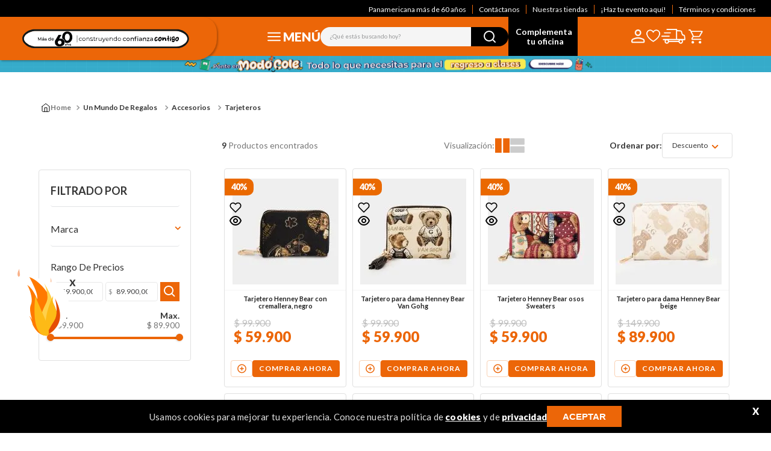

--- FILE ---
content_type: text/html; charset=utf-8
request_url: https://www.google.com/recaptcha/enterprise/anchor?ar=1&k=6LdV7CIpAAAAAPUrHXWlFArQ5hSiNQJk6Ja-vcYM&co=aHR0cHM6Ly93d3cucGFuYW1lcmljYW5hLmNvbS5jbzo0NDM.&hl=es-419&v=PoyoqOPhxBO7pBk68S4YbpHZ&size=invisible&anchor-ms=20000&execute-ms=30000&cb=adfu4acusvin
body_size: 48847
content:
<!DOCTYPE HTML><html dir="ltr" lang="es-419"><head><meta http-equiv="Content-Type" content="text/html; charset=UTF-8">
<meta http-equiv="X-UA-Compatible" content="IE=edge">
<title>reCAPTCHA</title>
<style type="text/css">
/* cyrillic-ext */
@font-face {
  font-family: 'Roboto';
  font-style: normal;
  font-weight: 400;
  font-stretch: 100%;
  src: url(//fonts.gstatic.com/s/roboto/v48/KFO7CnqEu92Fr1ME7kSn66aGLdTylUAMa3GUBHMdazTgWw.woff2) format('woff2');
  unicode-range: U+0460-052F, U+1C80-1C8A, U+20B4, U+2DE0-2DFF, U+A640-A69F, U+FE2E-FE2F;
}
/* cyrillic */
@font-face {
  font-family: 'Roboto';
  font-style: normal;
  font-weight: 400;
  font-stretch: 100%;
  src: url(//fonts.gstatic.com/s/roboto/v48/KFO7CnqEu92Fr1ME7kSn66aGLdTylUAMa3iUBHMdazTgWw.woff2) format('woff2');
  unicode-range: U+0301, U+0400-045F, U+0490-0491, U+04B0-04B1, U+2116;
}
/* greek-ext */
@font-face {
  font-family: 'Roboto';
  font-style: normal;
  font-weight: 400;
  font-stretch: 100%;
  src: url(//fonts.gstatic.com/s/roboto/v48/KFO7CnqEu92Fr1ME7kSn66aGLdTylUAMa3CUBHMdazTgWw.woff2) format('woff2');
  unicode-range: U+1F00-1FFF;
}
/* greek */
@font-face {
  font-family: 'Roboto';
  font-style: normal;
  font-weight: 400;
  font-stretch: 100%;
  src: url(//fonts.gstatic.com/s/roboto/v48/KFO7CnqEu92Fr1ME7kSn66aGLdTylUAMa3-UBHMdazTgWw.woff2) format('woff2');
  unicode-range: U+0370-0377, U+037A-037F, U+0384-038A, U+038C, U+038E-03A1, U+03A3-03FF;
}
/* math */
@font-face {
  font-family: 'Roboto';
  font-style: normal;
  font-weight: 400;
  font-stretch: 100%;
  src: url(//fonts.gstatic.com/s/roboto/v48/KFO7CnqEu92Fr1ME7kSn66aGLdTylUAMawCUBHMdazTgWw.woff2) format('woff2');
  unicode-range: U+0302-0303, U+0305, U+0307-0308, U+0310, U+0312, U+0315, U+031A, U+0326-0327, U+032C, U+032F-0330, U+0332-0333, U+0338, U+033A, U+0346, U+034D, U+0391-03A1, U+03A3-03A9, U+03B1-03C9, U+03D1, U+03D5-03D6, U+03F0-03F1, U+03F4-03F5, U+2016-2017, U+2034-2038, U+203C, U+2040, U+2043, U+2047, U+2050, U+2057, U+205F, U+2070-2071, U+2074-208E, U+2090-209C, U+20D0-20DC, U+20E1, U+20E5-20EF, U+2100-2112, U+2114-2115, U+2117-2121, U+2123-214F, U+2190, U+2192, U+2194-21AE, U+21B0-21E5, U+21F1-21F2, U+21F4-2211, U+2213-2214, U+2216-22FF, U+2308-230B, U+2310, U+2319, U+231C-2321, U+2336-237A, U+237C, U+2395, U+239B-23B7, U+23D0, U+23DC-23E1, U+2474-2475, U+25AF, U+25B3, U+25B7, U+25BD, U+25C1, U+25CA, U+25CC, U+25FB, U+266D-266F, U+27C0-27FF, U+2900-2AFF, U+2B0E-2B11, U+2B30-2B4C, U+2BFE, U+3030, U+FF5B, U+FF5D, U+1D400-1D7FF, U+1EE00-1EEFF;
}
/* symbols */
@font-face {
  font-family: 'Roboto';
  font-style: normal;
  font-weight: 400;
  font-stretch: 100%;
  src: url(//fonts.gstatic.com/s/roboto/v48/KFO7CnqEu92Fr1ME7kSn66aGLdTylUAMaxKUBHMdazTgWw.woff2) format('woff2');
  unicode-range: U+0001-000C, U+000E-001F, U+007F-009F, U+20DD-20E0, U+20E2-20E4, U+2150-218F, U+2190, U+2192, U+2194-2199, U+21AF, U+21E6-21F0, U+21F3, U+2218-2219, U+2299, U+22C4-22C6, U+2300-243F, U+2440-244A, U+2460-24FF, U+25A0-27BF, U+2800-28FF, U+2921-2922, U+2981, U+29BF, U+29EB, U+2B00-2BFF, U+4DC0-4DFF, U+FFF9-FFFB, U+10140-1018E, U+10190-1019C, U+101A0, U+101D0-101FD, U+102E0-102FB, U+10E60-10E7E, U+1D2C0-1D2D3, U+1D2E0-1D37F, U+1F000-1F0FF, U+1F100-1F1AD, U+1F1E6-1F1FF, U+1F30D-1F30F, U+1F315, U+1F31C, U+1F31E, U+1F320-1F32C, U+1F336, U+1F378, U+1F37D, U+1F382, U+1F393-1F39F, U+1F3A7-1F3A8, U+1F3AC-1F3AF, U+1F3C2, U+1F3C4-1F3C6, U+1F3CA-1F3CE, U+1F3D4-1F3E0, U+1F3ED, U+1F3F1-1F3F3, U+1F3F5-1F3F7, U+1F408, U+1F415, U+1F41F, U+1F426, U+1F43F, U+1F441-1F442, U+1F444, U+1F446-1F449, U+1F44C-1F44E, U+1F453, U+1F46A, U+1F47D, U+1F4A3, U+1F4B0, U+1F4B3, U+1F4B9, U+1F4BB, U+1F4BF, U+1F4C8-1F4CB, U+1F4D6, U+1F4DA, U+1F4DF, U+1F4E3-1F4E6, U+1F4EA-1F4ED, U+1F4F7, U+1F4F9-1F4FB, U+1F4FD-1F4FE, U+1F503, U+1F507-1F50B, U+1F50D, U+1F512-1F513, U+1F53E-1F54A, U+1F54F-1F5FA, U+1F610, U+1F650-1F67F, U+1F687, U+1F68D, U+1F691, U+1F694, U+1F698, U+1F6AD, U+1F6B2, U+1F6B9-1F6BA, U+1F6BC, U+1F6C6-1F6CF, U+1F6D3-1F6D7, U+1F6E0-1F6EA, U+1F6F0-1F6F3, U+1F6F7-1F6FC, U+1F700-1F7FF, U+1F800-1F80B, U+1F810-1F847, U+1F850-1F859, U+1F860-1F887, U+1F890-1F8AD, U+1F8B0-1F8BB, U+1F8C0-1F8C1, U+1F900-1F90B, U+1F93B, U+1F946, U+1F984, U+1F996, U+1F9E9, U+1FA00-1FA6F, U+1FA70-1FA7C, U+1FA80-1FA89, U+1FA8F-1FAC6, U+1FACE-1FADC, U+1FADF-1FAE9, U+1FAF0-1FAF8, U+1FB00-1FBFF;
}
/* vietnamese */
@font-face {
  font-family: 'Roboto';
  font-style: normal;
  font-weight: 400;
  font-stretch: 100%;
  src: url(//fonts.gstatic.com/s/roboto/v48/KFO7CnqEu92Fr1ME7kSn66aGLdTylUAMa3OUBHMdazTgWw.woff2) format('woff2');
  unicode-range: U+0102-0103, U+0110-0111, U+0128-0129, U+0168-0169, U+01A0-01A1, U+01AF-01B0, U+0300-0301, U+0303-0304, U+0308-0309, U+0323, U+0329, U+1EA0-1EF9, U+20AB;
}
/* latin-ext */
@font-face {
  font-family: 'Roboto';
  font-style: normal;
  font-weight: 400;
  font-stretch: 100%;
  src: url(//fonts.gstatic.com/s/roboto/v48/KFO7CnqEu92Fr1ME7kSn66aGLdTylUAMa3KUBHMdazTgWw.woff2) format('woff2');
  unicode-range: U+0100-02BA, U+02BD-02C5, U+02C7-02CC, U+02CE-02D7, U+02DD-02FF, U+0304, U+0308, U+0329, U+1D00-1DBF, U+1E00-1E9F, U+1EF2-1EFF, U+2020, U+20A0-20AB, U+20AD-20C0, U+2113, U+2C60-2C7F, U+A720-A7FF;
}
/* latin */
@font-face {
  font-family: 'Roboto';
  font-style: normal;
  font-weight: 400;
  font-stretch: 100%;
  src: url(//fonts.gstatic.com/s/roboto/v48/KFO7CnqEu92Fr1ME7kSn66aGLdTylUAMa3yUBHMdazQ.woff2) format('woff2');
  unicode-range: U+0000-00FF, U+0131, U+0152-0153, U+02BB-02BC, U+02C6, U+02DA, U+02DC, U+0304, U+0308, U+0329, U+2000-206F, U+20AC, U+2122, U+2191, U+2193, U+2212, U+2215, U+FEFF, U+FFFD;
}
/* cyrillic-ext */
@font-face {
  font-family: 'Roboto';
  font-style: normal;
  font-weight: 500;
  font-stretch: 100%;
  src: url(//fonts.gstatic.com/s/roboto/v48/KFO7CnqEu92Fr1ME7kSn66aGLdTylUAMa3GUBHMdazTgWw.woff2) format('woff2');
  unicode-range: U+0460-052F, U+1C80-1C8A, U+20B4, U+2DE0-2DFF, U+A640-A69F, U+FE2E-FE2F;
}
/* cyrillic */
@font-face {
  font-family: 'Roboto';
  font-style: normal;
  font-weight: 500;
  font-stretch: 100%;
  src: url(//fonts.gstatic.com/s/roboto/v48/KFO7CnqEu92Fr1ME7kSn66aGLdTylUAMa3iUBHMdazTgWw.woff2) format('woff2');
  unicode-range: U+0301, U+0400-045F, U+0490-0491, U+04B0-04B1, U+2116;
}
/* greek-ext */
@font-face {
  font-family: 'Roboto';
  font-style: normal;
  font-weight: 500;
  font-stretch: 100%;
  src: url(//fonts.gstatic.com/s/roboto/v48/KFO7CnqEu92Fr1ME7kSn66aGLdTylUAMa3CUBHMdazTgWw.woff2) format('woff2');
  unicode-range: U+1F00-1FFF;
}
/* greek */
@font-face {
  font-family: 'Roboto';
  font-style: normal;
  font-weight: 500;
  font-stretch: 100%;
  src: url(//fonts.gstatic.com/s/roboto/v48/KFO7CnqEu92Fr1ME7kSn66aGLdTylUAMa3-UBHMdazTgWw.woff2) format('woff2');
  unicode-range: U+0370-0377, U+037A-037F, U+0384-038A, U+038C, U+038E-03A1, U+03A3-03FF;
}
/* math */
@font-face {
  font-family: 'Roboto';
  font-style: normal;
  font-weight: 500;
  font-stretch: 100%;
  src: url(//fonts.gstatic.com/s/roboto/v48/KFO7CnqEu92Fr1ME7kSn66aGLdTylUAMawCUBHMdazTgWw.woff2) format('woff2');
  unicode-range: U+0302-0303, U+0305, U+0307-0308, U+0310, U+0312, U+0315, U+031A, U+0326-0327, U+032C, U+032F-0330, U+0332-0333, U+0338, U+033A, U+0346, U+034D, U+0391-03A1, U+03A3-03A9, U+03B1-03C9, U+03D1, U+03D5-03D6, U+03F0-03F1, U+03F4-03F5, U+2016-2017, U+2034-2038, U+203C, U+2040, U+2043, U+2047, U+2050, U+2057, U+205F, U+2070-2071, U+2074-208E, U+2090-209C, U+20D0-20DC, U+20E1, U+20E5-20EF, U+2100-2112, U+2114-2115, U+2117-2121, U+2123-214F, U+2190, U+2192, U+2194-21AE, U+21B0-21E5, U+21F1-21F2, U+21F4-2211, U+2213-2214, U+2216-22FF, U+2308-230B, U+2310, U+2319, U+231C-2321, U+2336-237A, U+237C, U+2395, U+239B-23B7, U+23D0, U+23DC-23E1, U+2474-2475, U+25AF, U+25B3, U+25B7, U+25BD, U+25C1, U+25CA, U+25CC, U+25FB, U+266D-266F, U+27C0-27FF, U+2900-2AFF, U+2B0E-2B11, U+2B30-2B4C, U+2BFE, U+3030, U+FF5B, U+FF5D, U+1D400-1D7FF, U+1EE00-1EEFF;
}
/* symbols */
@font-face {
  font-family: 'Roboto';
  font-style: normal;
  font-weight: 500;
  font-stretch: 100%;
  src: url(//fonts.gstatic.com/s/roboto/v48/KFO7CnqEu92Fr1ME7kSn66aGLdTylUAMaxKUBHMdazTgWw.woff2) format('woff2');
  unicode-range: U+0001-000C, U+000E-001F, U+007F-009F, U+20DD-20E0, U+20E2-20E4, U+2150-218F, U+2190, U+2192, U+2194-2199, U+21AF, U+21E6-21F0, U+21F3, U+2218-2219, U+2299, U+22C4-22C6, U+2300-243F, U+2440-244A, U+2460-24FF, U+25A0-27BF, U+2800-28FF, U+2921-2922, U+2981, U+29BF, U+29EB, U+2B00-2BFF, U+4DC0-4DFF, U+FFF9-FFFB, U+10140-1018E, U+10190-1019C, U+101A0, U+101D0-101FD, U+102E0-102FB, U+10E60-10E7E, U+1D2C0-1D2D3, U+1D2E0-1D37F, U+1F000-1F0FF, U+1F100-1F1AD, U+1F1E6-1F1FF, U+1F30D-1F30F, U+1F315, U+1F31C, U+1F31E, U+1F320-1F32C, U+1F336, U+1F378, U+1F37D, U+1F382, U+1F393-1F39F, U+1F3A7-1F3A8, U+1F3AC-1F3AF, U+1F3C2, U+1F3C4-1F3C6, U+1F3CA-1F3CE, U+1F3D4-1F3E0, U+1F3ED, U+1F3F1-1F3F3, U+1F3F5-1F3F7, U+1F408, U+1F415, U+1F41F, U+1F426, U+1F43F, U+1F441-1F442, U+1F444, U+1F446-1F449, U+1F44C-1F44E, U+1F453, U+1F46A, U+1F47D, U+1F4A3, U+1F4B0, U+1F4B3, U+1F4B9, U+1F4BB, U+1F4BF, U+1F4C8-1F4CB, U+1F4D6, U+1F4DA, U+1F4DF, U+1F4E3-1F4E6, U+1F4EA-1F4ED, U+1F4F7, U+1F4F9-1F4FB, U+1F4FD-1F4FE, U+1F503, U+1F507-1F50B, U+1F50D, U+1F512-1F513, U+1F53E-1F54A, U+1F54F-1F5FA, U+1F610, U+1F650-1F67F, U+1F687, U+1F68D, U+1F691, U+1F694, U+1F698, U+1F6AD, U+1F6B2, U+1F6B9-1F6BA, U+1F6BC, U+1F6C6-1F6CF, U+1F6D3-1F6D7, U+1F6E0-1F6EA, U+1F6F0-1F6F3, U+1F6F7-1F6FC, U+1F700-1F7FF, U+1F800-1F80B, U+1F810-1F847, U+1F850-1F859, U+1F860-1F887, U+1F890-1F8AD, U+1F8B0-1F8BB, U+1F8C0-1F8C1, U+1F900-1F90B, U+1F93B, U+1F946, U+1F984, U+1F996, U+1F9E9, U+1FA00-1FA6F, U+1FA70-1FA7C, U+1FA80-1FA89, U+1FA8F-1FAC6, U+1FACE-1FADC, U+1FADF-1FAE9, U+1FAF0-1FAF8, U+1FB00-1FBFF;
}
/* vietnamese */
@font-face {
  font-family: 'Roboto';
  font-style: normal;
  font-weight: 500;
  font-stretch: 100%;
  src: url(//fonts.gstatic.com/s/roboto/v48/KFO7CnqEu92Fr1ME7kSn66aGLdTylUAMa3OUBHMdazTgWw.woff2) format('woff2');
  unicode-range: U+0102-0103, U+0110-0111, U+0128-0129, U+0168-0169, U+01A0-01A1, U+01AF-01B0, U+0300-0301, U+0303-0304, U+0308-0309, U+0323, U+0329, U+1EA0-1EF9, U+20AB;
}
/* latin-ext */
@font-face {
  font-family: 'Roboto';
  font-style: normal;
  font-weight: 500;
  font-stretch: 100%;
  src: url(//fonts.gstatic.com/s/roboto/v48/KFO7CnqEu92Fr1ME7kSn66aGLdTylUAMa3KUBHMdazTgWw.woff2) format('woff2');
  unicode-range: U+0100-02BA, U+02BD-02C5, U+02C7-02CC, U+02CE-02D7, U+02DD-02FF, U+0304, U+0308, U+0329, U+1D00-1DBF, U+1E00-1E9F, U+1EF2-1EFF, U+2020, U+20A0-20AB, U+20AD-20C0, U+2113, U+2C60-2C7F, U+A720-A7FF;
}
/* latin */
@font-face {
  font-family: 'Roboto';
  font-style: normal;
  font-weight: 500;
  font-stretch: 100%;
  src: url(//fonts.gstatic.com/s/roboto/v48/KFO7CnqEu92Fr1ME7kSn66aGLdTylUAMa3yUBHMdazQ.woff2) format('woff2');
  unicode-range: U+0000-00FF, U+0131, U+0152-0153, U+02BB-02BC, U+02C6, U+02DA, U+02DC, U+0304, U+0308, U+0329, U+2000-206F, U+20AC, U+2122, U+2191, U+2193, U+2212, U+2215, U+FEFF, U+FFFD;
}
/* cyrillic-ext */
@font-face {
  font-family: 'Roboto';
  font-style: normal;
  font-weight: 900;
  font-stretch: 100%;
  src: url(//fonts.gstatic.com/s/roboto/v48/KFO7CnqEu92Fr1ME7kSn66aGLdTylUAMa3GUBHMdazTgWw.woff2) format('woff2');
  unicode-range: U+0460-052F, U+1C80-1C8A, U+20B4, U+2DE0-2DFF, U+A640-A69F, U+FE2E-FE2F;
}
/* cyrillic */
@font-face {
  font-family: 'Roboto';
  font-style: normal;
  font-weight: 900;
  font-stretch: 100%;
  src: url(//fonts.gstatic.com/s/roboto/v48/KFO7CnqEu92Fr1ME7kSn66aGLdTylUAMa3iUBHMdazTgWw.woff2) format('woff2');
  unicode-range: U+0301, U+0400-045F, U+0490-0491, U+04B0-04B1, U+2116;
}
/* greek-ext */
@font-face {
  font-family: 'Roboto';
  font-style: normal;
  font-weight: 900;
  font-stretch: 100%;
  src: url(//fonts.gstatic.com/s/roboto/v48/KFO7CnqEu92Fr1ME7kSn66aGLdTylUAMa3CUBHMdazTgWw.woff2) format('woff2');
  unicode-range: U+1F00-1FFF;
}
/* greek */
@font-face {
  font-family: 'Roboto';
  font-style: normal;
  font-weight: 900;
  font-stretch: 100%;
  src: url(//fonts.gstatic.com/s/roboto/v48/KFO7CnqEu92Fr1ME7kSn66aGLdTylUAMa3-UBHMdazTgWw.woff2) format('woff2');
  unicode-range: U+0370-0377, U+037A-037F, U+0384-038A, U+038C, U+038E-03A1, U+03A3-03FF;
}
/* math */
@font-face {
  font-family: 'Roboto';
  font-style: normal;
  font-weight: 900;
  font-stretch: 100%;
  src: url(//fonts.gstatic.com/s/roboto/v48/KFO7CnqEu92Fr1ME7kSn66aGLdTylUAMawCUBHMdazTgWw.woff2) format('woff2');
  unicode-range: U+0302-0303, U+0305, U+0307-0308, U+0310, U+0312, U+0315, U+031A, U+0326-0327, U+032C, U+032F-0330, U+0332-0333, U+0338, U+033A, U+0346, U+034D, U+0391-03A1, U+03A3-03A9, U+03B1-03C9, U+03D1, U+03D5-03D6, U+03F0-03F1, U+03F4-03F5, U+2016-2017, U+2034-2038, U+203C, U+2040, U+2043, U+2047, U+2050, U+2057, U+205F, U+2070-2071, U+2074-208E, U+2090-209C, U+20D0-20DC, U+20E1, U+20E5-20EF, U+2100-2112, U+2114-2115, U+2117-2121, U+2123-214F, U+2190, U+2192, U+2194-21AE, U+21B0-21E5, U+21F1-21F2, U+21F4-2211, U+2213-2214, U+2216-22FF, U+2308-230B, U+2310, U+2319, U+231C-2321, U+2336-237A, U+237C, U+2395, U+239B-23B7, U+23D0, U+23DC-23E1, U+2474-2475, U+25AF, U+25B3, U+25B7, U+25BD, U+25C1, U+25CA, U+25CC, U+25FB, U+266D-266F, U+27C0-27FF, U+2900-2AFF, U+2B0E-2B11, U+2B30-2B4C, U+2BFE, U+3030, U+FF5B, U+FF5D, U+1D400-1D7FF, U+1EE00-1EEFF;
}
/* symbols */
@font-face {
  font-family: 'Roboto';
  font-style: normal;
  font-weight: 900;
  font-stretch: 100%;
  src: url(//fonts.gstatic.com/s/roboto/v48/KFO7CnqEu92Fr1ME7kSn66aGLdTylUAMaxKUBHMdazTgWw.woff2) format('woff2');
  unicode-range: U+0001-000C, U+000E-001F, U+007F-009F, U+20DD-20E0, U+20E2-20E4, U+2150-218F, U+2190, U+2192, U+2194-2199, U+21AF, U+21E6-21F0, U+21F3, U+2218-2219, U+2299, U+22C4-22C6, U+2300-243F, U+2440-244A, U+2460-24FF, U+25A0-27BF, U+2800-28FF, U+2921-2922, U+2981, U+29BF, U+29EB, U+2B00-2BFF, U+4DC0-4DFF, U+FFF9-FFFB, U+10140-1018E, U+10190-1019C, U+101A0, U+101D0-101FD, U+102E0-102FB, U+10E60-10E7E, U+1D2C0-1D2D3, U+1D2E0-1D37F, U+1F000-1F0FF, U+1F100-1F1AD, U+1F1E6-1F1FF, U+1F30D-1F30F, U+1F315, U+1F31C, U+1F31E, U+1F320-1F32C, U+1F336, U+1F378, U+1F37D, U+1F382, U+1F393-1F39F, U+1F3A7-1F3A8, U+1F3AC-1F3AF, U+1F3C2, U+1F3C4-1F3C6, U+1F3CA-1F3CE, U+1F3D4-1F3E0, U+1F3ED, U+1F3F1-1F3F3, U+1F3F5-1F3F7, U+1F408, U+1F415, U+1F41F, U+1F426, U+1F43F, U+1F441-1F442, U+1F444, U+1F446-1F449, U+1F44C-1F44E, U+1F453, U+1F46A, U+1F47D, U+1F4A3, U+1F4B0, U+1F4B3, U+1F4B9, U+1F4BB, U+1F4BF, U+1F4C8-1F4CB, U+1F4D6, U+1F4DA, U+1F4DF, U+1F4E3-1F4E6, U+1F4EA-1F4ED, U+1F4F7, U+1F4F9-1F4FB, U+1F4FD-1F4FE, U+1F503, U+1F507-1F50B, U+1F50D, U+1F512-1F513, U+1F53E-1F54A, U+1F54F-1F5FA, U+1F610, U+1F650-1F67F, U+1F687, U+1F68D, U+1F691, U+1F694, U+1F698, U+1F6AD, U+1F6B2, U+1F6B9-1F6BA, U+1F6BC, U+1F6C6-1F6CF, U+1F6D3-1F6D7, U+1F6E0-1F6EA, U+1F6F0-1F6F3, U+1F6F7-1F6FC, U+1F700-1F7FF, U+1F800-1F80B, U+1F810-1F847, U+1F850-1F859, U+1F860-1F887, U+1F890-1F8AD, U+1F8B0-1F8BB, U+1F8C0-1F8C1, U+1F900-1F90B, U+1F93B, U+1F946, U+1F984, U+1F996, U+1F9E9, U+1FA00-1FA6F, U+1FA70-1FA7C, U+1FA80-1FA89, U+1FA8F-1FAC6, U+1FACE-1FADC, U+1FADF-1FAE9, U+1FAF0-1FAF8, U+1FB00-1FBFF;
}
/* vietnamese */
@font-face {
  font-family: 'Roboto';
  font-style: normal;
  font-weight: 900;
  font-stretch: 100%;
  src: url(//fonts.gstatic.com/s/roboto/v48/KFO7CnqEu92Fr1ME7kSn66aGLdTylUAMa3OUBHMdazTgWw.woff2) format('woff2');
  unicode-range: U+0102-0103, U+0110-0111, U+0128-0129, U+0168-0169, U+01A0-01A1, U+01AF-01B0, U+0300-0301, U+0303-0304, U+0308-0309, U+0323, U+0329, U+1EA0-1EF9, U+20AB;
}
/* latin-ext */
@font-face {
  font-family: 'Roboto';
  font-style: normal;
  font-weight: 900;
  font-stretch: 100%;
  src: url(//fonts.gstatic.com/s/roboto/v48/KFO7CnqEu92Fr1ME7kSn66aGLdTylUAMa3KUBHMdazTgWw.woff2) format('woff2');
  unicode-range: U+0100-02BA, U+02BD-02C5, U+02C7-02CC, U+02CE-02D7, U+02DD-02FF, U+0304, U+0308, U+0329, U+1D00-1DBF, U+1E00-1E9F, U+1EF2-1EFF, U+2020, U+20A0-20AB, U+20AD-20C0, U+2113, U+2C60-2C7F, U+A720-A7FF;
}
/* latin */
@font-face {
  font-family: 'Roboto';
  font-style: normal;
  font-weight: 900;
  font-stretch: 100%;
  src: url(//fonts.gstatic.com/s/roboto/v48/KFO7CnqEu92Fr1ME7kSn66aGLdTylUAMa3yUBHMdazQ.woff2) format('woff2');
  unicode-range: U+0000-00FF, U+0131, U+0152-0153, U+02BB-02BC, U+02C6, U+02DA, U+02DC, U+0304, U+0308, U+0329, U+2000-206F, U+20AC, U+2122, U+2191, U+2193, U+2212, U+2215, U+FEFF, U+FFFD;
}

</style>
<link rel="stylesheet" type="text/css" href="https://www.gstatic.com/recaptcha/releases/PoyoqOPhxBO7pBk68S4YbpHZ/styles__ltr.css">
<script nonce="uxpW3TkPuE87nli1uKS6Gw" type="text/javascript">window['__recaptcha_api'] = 'https://www.google.com/recaptcha/enterprise/';</script>
<script type="text/javascript" src="https://www.gstatic.com/recaptcha/releases/PoyoqOPhxBO7pBk68S4YbpHZ/recaptcha__es_419.js" nonce="uxpW3TkPuE87nli1uKS6Gw">
      
    </script></head>
<body><div id="rc-anchor-alert" class="rc-anchor-alert"></div>
<input type="hidden" id="recaptcha-token" value="[base64]">
<script type="text/javascript" nonce="uxpW3TkPuE87nli1uKS6Gw">
      recaptcha.anchor.Main.init("[\x22ainput\x22,[\x22bgdata\x22,\x22\x22,\[base64]/[base64]/MjU1Ong/[base64]/[base64]/[base64]/[base64]/[base64]/[base64]/[base64]/[base64]/[base64]/[base64]/[base64]/[base64]/[base64]/[base64]/[base64]\\u003d\x22,\[base64]\x22,\x22w4Jvw7HCgcOww5rCm3hhVxjDrMO6XHxHRMKvw7c1M1XCisOPwobCrAVFw5QYfUklwowew7LCgsK0wq8OwofCgcO3wrxlwp4iw6J7F1/DpBlZIBFJw4w/VEhwHMK7wpnDqhB5VHUnwqLDosKRNw8PDkYJwr7Dn8Kdw6bCpMOwwrAGw57DpcOZwpt2aMKYw5HDmMKbwrbCgF1tw5jClMKIb8O/M8K4w7DDpcORecOTbDwlRgrDoSYvw7IqwqTDqU3DqDjCncOKw5TDkz3DscOcfQXDqhtmwoQ/O8OADkTDqHjCkGtHIMOMFDbCnwFww4DCuC0Kw5HCgTXDoVtPwpJBfhENwoEUwp9qWCDDnUV5dcOlw7sVwr/DlMKuHMOyQMKfw5rDmsO6THBmw4HDt8K0w4NQw7DCs3PCi8Omw4lKwqx8w4/DosOaw7MmQi/CnDgrwqghw67DucOlwocKNkpwwpRhw77DnRbCusOvw4Y6wqxHwrIYZcO2wqXCrFpQwpUjNFg5w5jDqWzCkRZ5w50vw4rCiGPChAbDlMOfw6BFJsOuw5LCqR8iKsOAw7I/w5J1X8KXc8Kyw7djWiMMwoQ2woIMDgBiw5sxw7ZLwrgNw4oVBj4WWyFmw4cfCBpkJsOzRHvDmVR0LV9Nw4lDfcKzXV3DoHvDnXVoembDqsKAwqBYRGjCmWnDlXHDgsOsOcO9W8ORwoJmCsKjdcKTw7IawojDkgZFwpEdE8O/wrTDgcOSTsOeZcOnbDrCusKbTcOCw5dvw51oJ289Z8KqwoPCqWbDqmzDokjDjMO2wopIwrJ+wqbCqWJ7AWRLw7ZvYijCoyA0UAnCogfCsmRGPQAFO2vCpcO2HMORaMOrw6HCoiDDicK/DsOaw612UcOlTl3CvMK+NVhxLcOLMUnDuMO2ZAbCl8K1w4rDocOjD8KuCMKbdHxmBDjDmMKRJhPCsMKPw7/CisORZT7Crwg/FcKDDkLCp8O5w48UMcKfw5JyE8KPOsKyw6jDtMKCwoTCssOxw45scMKIwp48NSQfworCtMOXDwJdeitTwpUPwppGYcKGWcKSw49zAMKgwrM9w4J7wpbCslIGw6Vow4sVIXofwobCsERoYMOhw7J0w74Lw7VsacOHw5jDocK/w4A8X8O7M0PDuynDs8ORwrXDkk/CqHHDs8KTw6TCtwHDui/Dqi/DssKLwqDCv8OdAsK3w7k/[base64]/DlVDCggXCgsK3w7Q+woIJw6BeRlxRNlrDrAMkwps6w7Bkw6/DrQPDpQLDmMKeMAh1w5DDtMO6w5fCth/DqsK2ccOww7FtwpEnbBBccMKKw5zDmcKiwqbDm8KHNsO1RT/CskF6wpDCusOABMO2wq9UwqxwB8Onw6BRfn7CkcOcwo9JfMOBKw7ChsO5bAgzXmkfbkjCmFpAI2bDi8KyInZZW8KcSsKyw7bCjn3Dt8Ogw7FIw6XChlbCrMKZI1jCu8KRbsK/[base64]/DjjrDnsOcw54EUsKWwonCmmLCkk/[base64]/OnvDusOdORXDu8OewqHCqMOLFmYHR8KZw7ktwrXClGtzXy1MwpEfw4stB29+Z8OVw4FHZnjCtEDCuQwLwq3DucOQw5k7w53DqC5sw67CjMKtQMOwOFwXeX4Sw5/DmT/Dt3FKcx7DkcO0YcKow5QUw5hhBcKYwpDDgSDDojVAw6IEXsOtbMKew6zCgXZEwo9GVSHDt8KVw5zDgm3DvsONwqZ/w5A+PnnCsUADXkzCll7CmsKeKcOABcKlwrDCn8O8woRGOsOqwoxySm7DnsKIEyHCiCVIBVDDqMO1w63DksO/wpJQwqfCnMK+w5dQw4FTw4Yiw73Cnwpww48Pwro0w7YwQcK9WsKeQMKGw7oFQcK4woNzecOlw5s/wqlxwrYxw5bCpcOYFMOIw6LCrRQ6wp1Yw7QxfyZ0w4zDnsKwwpPDnhfCr8OmEcKgw6sGNsOBwrBxdXLCqMOswqLCnDbCscKwCcOTw77Dj0jCv8KzwooMwrXDuhdDaiAgWMOGwqY7wo3Cr8K+bcOIwpnCoMK7w6TCk8OLJQQrPsKKEcKZcxxbGU/[base64]/DhyTCsMKOw4R6wosPesOcw7LDtMOKw7EgwoYzAMOOd1VmwrAec0bDgMO0d8Omw5fCsFEGAw7DvDXDqMKaw7LClcOlwoTDkiEBw47Dr0nDlMOhw6wvw7/CjzxJVcKJM8Kzw6fCkcO+Lw/DrWpWw4/[base64]/CrSTDq38LFcK6w6lCJMOpXcKkWsObw6sOw7jCk0nCuMOHMBckDXrClnXDugtCwpFWQ8ODG0p7QMOuwpnCh31Swoo5wqTCkiMVw6fCo1JFIUDCnMOcwqoCccOgw4fCvcO4wr52O3XCsDgKHnIaW8OjFXd1a1vCt8OYeTxyeQxHw4LCgcOywobCpcOAR30TEMK/wpw4w4RFw4fDksO9NhfDvkFzU8OFADXCg8KAEEbDocOJAsKow61Nwr7DhxPDmknCrxzCkXTDh0TDvsKXHDQkw7Zcw6MoDMKwa8KtJC98Kk/CvD/[base64]/DgsO3ECfCkAwzKcK/wp/[base64]/DkifDp8K9NsK9GmbDiX/[base64]/FRV0XcO3w5fCqi3CvcO4wqPDv15NFEvCiMO/wqnCv8O1wobCjj1twqXDssO7woFjw7ojw4AkF3MLw4fDgsKkHgTCp8OefCjCiWrDlMOsNWhFwp8iwrpRw5R4w7fChxkxw7AvA8Ocw6w8wpLDvSdKHsONwrjCucK/L8KwL1dRLmEJaS3CsMOnBMOROsOzwq0FT8OGP8OZX8K/AsKLworCnw3DrBt2dRXCqcKAYR3Dh8Oqw7nCo8O+WXrDmMO9L3MHBwzDhXZLw7XCu8KybsKHasOMwr3CtBjCqlFow6vDgcKVOhzDjnIIfzjCv2oDUzxkZ1jCuGhOwrwmwoMhUypdwrFKbMKyQcKiBsO4wpXCocKDwo/[base64]/Co8KaZnjCsScxw5Jua8KTUcKmHcK3wrFpw6HCt3cIw7Yww4Eow6AFwrpTVMKEMwNuwo1iw7taLinCkMOZwqzCgBQaw4VLZ8O8w4zDpsKrbzxyw7XCsU/CjyTCscK+ZAIYwpLCrGkHw7/[base64]/DgcKRN8OTw7sQdcKaXcK0w4nCvMOvwqACZcOKwqHDkiPChsOHwpbDl8O0Cns0MgnDhk3DuTNXDMKEODDDqcKvw7oSBRxHwrPDuMKuZxbDvmQMwrTCmU9eZMKNKMO2w6xQw5VRTgxJwrrDuy/DmcK+FmdQdhQjOUfCgMK5UHzDsWrCnlkScsOqw5/CmcOsWxw/wr5MwqnCty9iZH7Cl0orw5p2w65CSFViPMOKw7nDusK1wr9LwqfDrcKmJH7CpsOFwpYbw4fDil7Cr8O5NCDCocKaw7tWw5gcwp/[base64]/[base64]/wqtBfQERBwDDmSIUGMKAw5g8w5zDk8KIw7PDhMKmw6Eaw5AsD8O4wpYbw69HOcO6wrbDmVvCrcKNworDjcOrC8OWV8OJw4kafMOResOZV17CjsK9w7DDlDbCrcKIwpYXwqDCusKewojCqURnwq3DnMOkGcOYRMOSCsOZAsKgw7BUwpvCp8OFw4/CvMKfwoHDg8OyN8KKw4o/w7ZNGcKLwrUWwoPDkycaQU86wqRdwrsuDwd5W8O/wpnCl8KBw6/ChzfDmBk6N8OAYsO7SMOow5HDn8OCdTXDgG8FfxTCoMO3C8KhfHgJaMKsKFrDncKFHcKlwrvCqMKza8KGw6/DlGPDjSnDqmTCpcOWw6vDkcK+OjQVP3tkNTnCtsOnw73CisKkwqfDlcOVbMKRMQxsCTcKw4svdsOFIgTDtsKfwoIOw47CmloEwrPCgsKZwqzCoSjDv8Okw53Dr8OcwppgwpJjKsKjwo/DicKnH8OJN8Oowp/[base64]/eMKOwoBqw4fClxBNwqwNLQ7DkmLCmcKxwp8jKXbCjjbChsK/[base64]/THjCu8Omwo/DrCTDh2DCg8K8wp1VDMOdc8O9w5HCpijDj086wpnDocKOEsO4w5LCr8KCw4leQcKuw7bDusO6dMKwwrYBN8KFfCnCkMKvw6vCt2Q5w6vDqcOQbWPDnSbCoMKZw603w4IMNMOSwoxGJ8KqYTDChsKnRk/CsWvDjV1Kb8OmMknDkA7CojrCllXCtVPCoV0PYcKjT8KQwoPDocKnwqHDogHDiGXColHCvsKZw4oELjnDsCTCnj/Ds8KLBMOcw6lmwqMDcsKAfkFyw4VSUHIJwrTDm8OiWsK/UQ/CuEnCg8KSw7fDjSdBwoHDk2/DsVkxEQrDiVo5fB/CqMOnN8OCw54Mw681w4ctVT9eCGDCr8KRw6rCuWMAwqTCojnDgUnDv8KgwoQRKW1yZ8KRw57DrMOVTMOyw5t4wrMVw7RZKsOzwpdLw5Iywr1rPMO9Ch1/YMKUw6cEwrLDq8OHwrsvw6vDuyjDsTrCmMKJAnNPXsOhK8KaHEsew5ROwox3w7IhwqoyworCqzLCgsO7L8KIw4xqwo/Cu8KVVcK2w6XDjiAsTRLDpTzCh8KDJcKpTMKEMDAWw4UfwonCln4/[base64]/DsC9jQsOResKFw4vDisO1w5U2wo/DgMKyw5oFbhpOARhJwrFSw6DDi8ODf8KBRQDCi8OPwr/DvcODPMOXdMOsOcKUVcKMZy/DvirCqC/Ciw7Cl8KGKk/DkQ/Dm8O+w4QwwonCihZOw7/[base64]/YMKERnohw5fCiMOzPlYOUMKcRz8HwrQjw7sMwpQMd8OHE0nCtsK4w7IIeMKcayghw5YkwoTCqkdPfsO1U0TCtcKFN1rChcOuSBhWwqZvw6IQXcK8w7fCusOJFMORazUrw4vDhMORw58mGsKpwpIKw7HDoC55d8OBVxfDlMKrVTvDk1HCh3PCjcKUwr/CiMKdDmPCjsOQAycnwpQuKx1pw6MtVH/DhTDDoD8jG8O+XMKHw4DDmEbDq8O8w5LDklTDjVzDsFXCu8KPwotMwrkbXl0/fcOIwpLClxDDvMOwwo3CrWV1WxoAbjrDmWVuw7TDiC5uwrFiBFrCpsKSwrvDgsOgTybCvQ3DhcOWIMO2Njh3wqjDjsO4wrrCnkk0HcOYIMOwwpvCulzDuWbDhU3DmBnCqxQlUsKjFQZgPSZtwo14f8KPw7ANUMO8Xgk8KV/DmArCosKEAz/CtTIzNcKeO0/DhMKZLWPDqsOWbMO5AS4bw4PDocOUQDfCssOUcEDDl18zwpZIwqVOwqwFwoElwqgkZ1DDrnDDpcOoIicVNSPCu8KywoQtO0DCu8O/QSvCjB3DnsK9FsK7HsKKB8Omw4xOw6HDm1rCgkLDsjp8w7LCo8K5QCF3w5xvbMOScMOIw6JdNMOAG09sbnBvwqMOD1jCp3LCp8O3XlbDqcOVwp7DmcKiCz0UwrvCksOiwo7Cv3/CnVgGWhYwfcKIH8KkJMKhIsOvw4c9wpjDjMKuaMKGJzPDsSpew6wJU8OpwpvDhsKLw5JzwpkFQ1LCkWfDnxTCuFHDgiN1wodUGzEzbWN2w5hIUMOXwqHCt0jCqcKqU3/[base64]/CncOdw5B2Ti8cOcOEwp/[base64]/[base64]/[base64]/IMKHdgBAw7zDnHtsw4FQCk7CuBRYw4RywqZ6w5wQQzvChAvCsMO0w6LCmcOmw6HCqF/Cm8OEwrp4w7s9w6QQfcKDR8OPWsKUbCvCgcOBw5bCkQrClsK5wpgEw4jCqFbDp8KYwrrCosOewpfDh8K4fsKjAsOnVXw2wrQww5JXIXHCiw/Cn0PChMK6w4IYY8KtX2AKwr8GI8OhHxIqw6LCm8OEw4XClsKLw7srecOmwqPDoVjDi8ONfMOFNivCk8KSan7Cg8Kdw6Viwr/Cv8O9wrkNGxDCkMKiThM6w7TCkxdew6LDuBt9X2Akw4EMwpIXccKhIyrCgQrDp8ORwq/CgDlUw4LCnsKFw6fChsO5e8KnQnfCucKIw57Cs8OXw4Bswp/CpyEeU3x1w4DDgcOtOCEQFsKnw7ZrXEfCs8KyEB3CmkZXwpcJwqVew4NROgEdw6HDiMKaEQ7DpDptwqfCtDguYMKcw5/[base64]/eB/DosOwVcOfNMOywpDDn8KPwpoIw4fCklfDiW98f0kfLgDCkxrDu8OQUsKTw6rCssKOw6bCqMKJwrhdb3AtLxQHTlYDQ8Omw5LDmzXDrggcw6JJwpXDn8O1w4JFw5/CocKPaRZBw4cXdsK2XiTCp8ONLcKdXB51w5zDoArDtcKATV4bG8KMwobCmAcowrLDvMOlw6V4w6vCvwpdFcKobsOpDXfDl8KkbVQCwpAYfsO/AkbDtGMuwrMmw7QawoFFYQHCvirDkFnDgAzDoUbDocOlNiFIVjodwqXDqH07w77CgsOSw7kdwpjCuMOAf0Ybw7Njwr5NVMKNP3TCpmjDmMKYbnpiH2DDjMKYLyLDr2Y+w5opw6I7Cw8/HknCtMK+W2rCs8KhFcKUaMO7wotMdsKGDnkdw4jDpCrDnhgww5IRU1lkw55Fwr3Dj1nDvwo+LWt7w6TDnMKWw7MDwpolF8KGwowmw5bCucOow6rDsDrDt8Oqw4/DvWMiND3Cs8O/wqhlXcKow5Fbw6HDoiJew5AORX1pKMKYwqZVwovCicKvw5xmV8KtLcOXUcKLLHddw6wRw5vCnsOrw7bCt0zChmFiekIFw4PCtTEVw6RtIcKuwoJXEcO9GRp6ZnoNfMOmwr3ClgMmJMKbwq5wXsO2K8KFwo/CmVU2w5XCrMK3w5Fqw585S8OTwo7Csw/CmMKLwr3Dn8ORGMK+SDPDiyXCvDPDl8Krw4LCssOZw6lswqA8w5jCqEzCtsOewqrCi1zDhMKJJU4QwrI5w6M6fMKZwrk9fMK5wq7Dp3DDk2XDry0+wolAw4zDojLDt8KLcsOywo/CpMKVw6U5HTbDqi5zwq91wptewqtmw4ZaOsOtNxXCsMOew6nDrsKhbkhywqV1aDtBw63DjiXCknQXWsOIFHHDj1nDq8KswrvDmQspw47ChcKFw5MsYsKYwovDhE/[base64]/CmMKJw5DDjsKadsK5w6YEw751HQUyaFoPw4zCpcORZXJ5HsO4w77CtcOxw6RPw5nDpg5HZcOrwoFPDUfCl8KNw43DrU3DlD/Ck8KYw5VZcCdXw7ZFw7XDg8Omw4ZrwpXDvyIdwrDCnMOXOHtXwpUtw4MHw6YOwo82McOXw79Pd1cjPGbCsGAaMkUIwoDClU1eJE7DjTjDtcK4HsOCEk3DlTtoHMKRwp/[base64]/w4gCwqhewq/ClcOTR8ORfAfCvsKkwqBfw4NQw5kPw6VMwpZ0wpBew7g8LkR8w4ooGk4KdhnClElxw7bDrMK/[base64]/wpHCpcKBw5wSwqpgw590LMKzw6p6AcOgw4gBVjLCrx1jdAXCvlvCjSYUw7DCkzPDrcKVw5LCrwM7ZcKRfEE9ccO+fcOEwofDn8Ocw4lywrrCtMO0XU7Dn0N2wr/Dh2wkV8KTwrVjwo7CmQrCglxlUjgEw5bDg8KEw79GwqMCw7XDpsKtXg7DhsKhwpwRwoIuCsO9VBDCqsObwqrCsMO9wozDik4sw4vDoDU/[base64]/[base64]/N1LCpMKOwoYSwr8neQIaw4jCscKLCsK7CQvChsOVwovCnsK0w6jCm8KqwonDu33DusKzwq0wwrnClsK9Dl3CoyVWV8KTwq7Dt8OZwqIKw5wzWMOUwqBZBMO5XMO/wqvDozstwpHDi8OHT8K8woVzH1YVwpozw6jCrMOvw7vCtBbCscO8NBvDhMOcw5XDgUBRw6ZgwqhwesKzw4dIwpjDvwJzYy9awpPDumbCpXAowqY2w6LDgcK/DsKpwoMXw7liVcOpwr06wpQwwp3Dr2rCvsKew5cHJyRjw6JHGR7DhU/Cl2ZzO1lUwqZMG2Zuwo43E8OlccKDwprDjUPDs8OawqfDn8KPw7hSfjHCtGRzwqkmE8OGwovCtFZMHyLCpcKlOMOyDiYtw6bCkX3CrVVmwp5Ew5jCtcKHTztZKFQXQsO/[base64]/CpMKVKyR1w4LDj03CsMORwqPDmsKRNioBasOBw4rCgSbDqcKuL3howqAMwpjDnXjDswg8U8OMw4/Ck8OLDW7DnsKacxfDqsO8TDrCvcOIR0/DgGo6K8KqYcOFwofDk8KBwpnCsU/DlsKHwoZaXMO7wo9ywr/Cv1PCigXDicK7Gg7CmiTChMOoL1fDnsOTw7bCvF5kFsKrdinClMKkf8O/QsK1w7k+wpdfwp3CscKCw5nDlcKqwq9/wqfCm8OTw6zDsXnDgEpzPyROSg1Vw41WAcOYwqdUworDolYsVFzCo1IQw7sjwptFw67DgCrCpUcAw6DCk2kywozDvw7DindtwrpZw6gow7YJQFzClMK3PsOEwqjCt8OZwqxzwq8IRjIeXxRzXV3CjzEEc8Otw4/CkEkDNQLCsgoGQcOvw47DmcKjTcOkw6Jhw5IEwpzDlBRZwpMJejB1DjxwDcKCOsOwwoxtw7nDqMK/wr5XFMKgwrxkMcObwroQCyEvwrdmw53Cg8O1L8OBwqrDvsOEw67CjMO1cmQvPwzCpBdYFsO9wrLDhi/DiQ7DnjTCm8OjwrkAOSDDrF3DmsKyXsOow7Ycw4s0w5jCjsOFwqhtf3/CqypHNAkCwpbDvcKbOcOXwrLCixlSwrcjHz7DmsOWY8OnPMKKVcOQw7nColYNw4bCl8K0wrZGwp/Cp0TDmMKKRcOQw51fwrPCvSvCnV91RxfCnMKSw70QQFnCvj/[base64]/DgsO6M8K0AQNRNMKUWm59O0Rlw6I7w4DDkDPDgmHDhsO5PijDgjTCusOqBsO6wpLCksKmw7MwwrTDvnDCqT8BQE1CwqLDgkXDosObw7vCiMKSaMOQw7E/ACZxw4YgHH4HBhZwDsOSMhLDoMKkZwAbwqwyw57Dm8OXfcKSYjbCpR5jw4gxDl7Cs2QdfsOYwo/DoWnCmHtfWcO5XA1yw43Do00Fw78eHMK3woHDnsKxecObw6zDgA/DoXZPwrpgwrDDosKowrteRcOfw4/DrcKDwpEuYsOvDMO/DlzCvxzCmMKFw79hasO4K8Krw4E5K8OCw73Cp0Ayw4PDjiHChSM6CBl5wrsHQcK2w53DjFrCjsKmwqLCliIMCMO7ZcKVD1TDhTvDszxrJw3Dp3xBLMO3CwTDhsO4wrNVTU/[base64]/[base64]/DkgDCkMKwwp5TCWsqRCo0w4zDu8O3w4/CkMOKVXnDv3RkdMKVw5UHIMOGw7PCrSYtw77Cr8KtHzlWwpo0TMOqBsKawptYFnfDqCRsUsOzKibCrsKDIsK/ZnXDn1XDtsOCdS8qw6VRwpXCmyzCmjTCqy7Cl8O3worCq8K5FMOZwq5GVsO+w6QtwptQXMOXISfCsToBwp/CvcKGw7XDmjjDnk7Cs0pLHsOTO8KsUhfCksOaw7Vhwr8tHQrDjTvCk8Ksw6vCtsKqw77Cv8KtwqzCiS7DgjMAMTLCmy9ow6rDvsO2DW8/EQhuw6XCtcOEw4QFQMO0WMKxJ0ghwqLDg8O/wofCl8KhYTbCq8Kpw55Gw5jCrBdvBsKUw6AyDBjDvcOwJcOxJwvCpGUAaUhKYsKFbMKLwrolGMOhwpXCkyxgw57DpMOxwq/[base64]/CjcKjwoHDtAbCvsO0BGskw5pjP8K6w7BdAEnClUHCkQYZwp3DkX3DonTCp8KCXcOwwpFywrXCkX3DumPCocKMHjTDusOMU8KEw6fDqmtvAF/CgcOUb3zCnWwzw7/DtcOrY3/DkcKawpoawqNaGcOkFcO0JVPCmy/CjGBSwoZtWE/Dv8KOw5nCscKww7bCqsOGwpwYwrA7w53CocOuw4TDnMO6w5siwoDCuD3CqkBBw7rDkcKFw7PDgcO5wqHDmcKwCHTClMK8eFRVK8KpLsKSBAvCocK7w4FAw5fCmMKSwp/DixEBRsKSP8KgwrPCqcKAEzzCliZzw4vDkcK9wrHDgMKkwrMGw5EuwrbDuMOgw6/Dg8KnAMKzZhDCjsKfS8KmVF7DlcKQTUHCsMOnbDfCrcOvesK7YsOTwoFZw60MwoQ2wr/DvSTDh8OucMKPwq7DoS/DmFliAQrCp38LdnTDhh3CkVTDqxbDksKCw6Few5jCjcKFwp0tw716Q3c4wpAkGsOxYsKyOcKGwr80w6gXw6XCth/[base64]/DncK6w6AhBUkEAsKXw5DCvMODw6vDicOdwobCnWAmRMOSw6Vnw73DmcK0IWt3wqPDkhEoZcKqw7TDp8OsJcOZwoAUKsOfLsKtbnV/w5ceJMOQw5jDthXCisO4QyQhRRA8w5HCtz5Zw7HDsTNwc8Krwq1ybsOrw4DCjHnDhcOaw6/Dmm96JgTDgsKQEnvDqUZYejnDo8Ofwq/CnsOSw7zCqjDDgcOGFhHDocKiwrJPwrbDiCRCwpglF8O1I8KfwpjCu8O/YGVrw6XChTUcazp+SMK0w79gUcO2wqzCgW3DoRsoWMOXPjfCjMOowrPDsMK7w7rCumt4JjUOGw1BNMKAwq5XYnbDscKkI8KEPCPCty/DojzCgcO9w67DuzbDtsKdw6LCscOgEMOSJsOrMEfCn247XsKdw47DjMOywrLDhsKCw5pFwqNzwoLDssK+W8KPwoLCnk/Du8KiUnvDpsOXwo02OQbCqMKELcOuD8KEw57Cl8KiYkrCjFPCvMOewokmwpc0w5J0ZmU6IxdQwoHCkxnCqjxlTWlvw7E1YSIIM8OEO1d5w6gwEAIKwoY/cMK5XsKJezfDrkHDjsKrw43Dr1zCo8OLAw1sM0rCjcKfw5bDiMK8X8OjI8OUw6LCg1zDqsKGLGbCv8K+I8OewqbDkcObdF/CgTvDtiTDrcOQBMOcUMO9Y8KxwocLHcODwrHCo8OSBgzCgiN8wqHCqFV8w5BawoLDi8Kmw4ATdMO2wr/Dk3bDoEPDucORCUFzJMOSwoPDrcOFJE1uwpHDkcK1wpU7FMO6w7jCoAtaw6HChDoWw6vCjgcBwrJOQ8K7wrEmw6JWVsO6fUPCpTMcdsK2wp/[base64]/dcKBw4DCjMKfw4RQwr3CsMKRdMOOwojCncOvd3bDisKqwo4Qw7dnw6J0ekwWwokpF383AMKRXXPDiHAwCVgpw6jDmcONUcOgRcOKw40Ew4lAw4LCqMKnwr/CncKIMwLDnETDsCdiVhTCnsOJwowkGBFnw7vCvHVnw7PCk8OyJsO1woI1wq8rwrd+wqtuw5/DtlXCvhfDoRfDuizCnT5bGcO7I8KjcU/DrgzDnCgmIMKIwonCkcKnw6A3W8OmQcOpwpXCrMKSClLDtsOLwpQDwpFaw7TCrcOqY2DCosKKL8O8w6LCtMKSwoAKwpAwIRrDnsKGWU/CnDHCiWguS2hpIMO+w43CrhdPCkXDicKeI8OsYcOnJjAfYWQJKALCpG7ClMKyw7DDksOMwpchw6XChADDvFzDogTDtsOqwprCsMKnwpkYwq8MHWRpXlxdw7DDpBrCoB/CswnCoMKLAR1/GH43woUdwol6TsKkw7ZueXbCqcKTw47DqMK2YcOfOcK+w6rDiMK8w4DDsmzCoMKKw5PCicKAI0Rvw47Cp8OzwqPDvjVow6zDhMKiw57CljhQw6IbKsKQUT3CqcKAw54/TcOII0LDu3p0O0R0ZcKLwoV7LA/Cl2PCkzpMCFJ8FAXDiMO1w57DoXDCkS9yaxhnwqEjClIFwq3ChsKtwqxFw7Ujw7/DlcK/wqAfw6YZwqzDozjCtRrCiMKuw7TDrz/ClznDh8OHwoNwwplHw44ELcOgwqLCtwoFeMKpw4I8TcOhNsOHR8KLVAlbH8KoJsODRBcGdmxvw6Blw5rDqlgEbsOhI2EVw7haPEbCjTXDg8OYwoAqwpDCnMKswqHDvVzDgG5/woclQ8OQw5pow5/Di8KcJ8Klw73DpmMbw7ERacKTw68gVk8Tw6vDosK6AcOAwoYRQDnCn8K+QsK0w7HCqsOtw51HJMOxw7LCoMKSfcKdXCLCvcOgwrDCuz3Dlw3CscKhwr7Co8OgWMOCwrPDncOQcibCpWbDoy3DmMOHwoFcwrXCiC8uw7xUwrd0P8Knwo3CjC/Dg8KLecKoPyVEMMK4AU/CtsOTCidHbcKFasKbw4JfwrfCsxNmWMO7wpcwQAvDhcKNw5LDhMKQwpRww7DCn2gqa8K8w49JYRbDqsObT8KKwqLCrMO5ScOhVMKwwrVhTGoxwrfDrD0GVsK/woXCsTgqW8Kxwqg2wq8BHTkTwrFwGQgUwqVwwo03SAdUwpHDpcOCw4EXwqQ2EQTDv8OtZAvDgMOUAcOcwpDCgywkdcKbwoBRwqwVw4x6wrEGB0/DjxTDssK7PMOmw40Qc8KJwr3Cj8Ofw60wwq4QVzUawoHDoMOzCCVLQQzCnMOGw5U7w44qRHoHw7rClcOdwo7DsX/Dk8Opw486LcOCdWN+LQBlw47Dq1PDmMOuRcK0wpYiw7dFw4Qffn7Cn1RXJUlde2bCvCrDp8KPwr8kwp7CkcOBQMKLw4V0w5DDjQTDvgLDlg1pQnZ/JMO/K19dwqrCrXdVCsOKwqleeUPDr111w4hWw4RSMQPDoQNxw7nDiMKHw4F/L8OcwpwvcmLCknZVJANHwqTCsMOlUVsswo/DvcK2wrXDuMOaF8KEwrjDvcO0w4Agw7fCucKswpo/wpzCi8Kyw6XCmkUaw43CsgrCmcKIDErDrRvDvwrDk2NkW8OuDX/Dsk1dw41qwpx2woPCuXQxwrNewqnDocKKw4lZw5zDmsK2ES5JJ8K3fMOGPcKWwqPCs3/ClRHCpw89wrbCqkzDtms9TsKFw7LCn8KBw7vDncO3w4/CpcObRMK+wrDCj3jCvC7DlsO4dcKxc8KgFgx3w5rDu3HDoMO4PcOPVcKvHwUrZsOQZMOgISbCiw8FTMKww6nDk8Ofw6fCt0cdw7gnw4Qnw4RRwpPCsjjDkhEUw5PDiCvCp8OqODgWw59Qw4Q3wq1IM8KpwrcPM8KewoXCucKheMKKcyBdw43CiMKxcgZULC/Co8KowonCjXvDqRjChcODNRzDicKQw4bDrCdHR8Ouwp1+RWsPI8OHwpfDj0/DtUkkw5cIesKqESFzworCocKMZ2gWeybDkMOQK0jCgwLClsK/[base64]/DsSIdSF7Dh8KDRsKzccOfwqLDsxnDoT5Hw7PDmgPCrsK5wosaWcOLw7FIwpQkwr7DrMOuw6rDjsKFCsOOPRJRJcKkCUEvRsKRw6/DkgzCtcOUwoLCk8OBOAfCthRoc8OgMxPDh8OkI8ODbXzCusOwdsOgHsKYwpPCpgMNw7AewrfDtMKlwr9dZyzDnMOcw64GBRIyw7NuCcKqEjDDtcO7ZgZnw6TCvEk6DMOvQmrDjcOyw4PCsgHCkFDDt8Kgw6HCoUhUEcK4BkLCj1nDmsKMw79rwrbDgMO6w6oNDl/DpSU8wo5YF8OhQCd0dcKbwr9VT8ObwrjDvMOCE0/Co8K9w6fCmx7CmsKaw4jChMKuwocTwqVMSG1iw5fCjjNtY8K4w63Ct8KwGcOmw5TDrMOwwolQbG9qF8KBNsKWw54WKsObY8OCEMKrwpLCqGLCiC/CusKowp/DhcKww7hsfMOwwrPDkFkbWxzCrR0Qw4cawpogw5/[base64]/CrcKeZUfDsMOueBdPwppvJV7CjcOcIMOTwo7Dk8KJw4rDqQoow6jDucKBwrgSw6rCi2LCgcOKwrbCvcKZwrU+Qz3CmEByacO+csKbWsKuHsONbsO1w6ZALhfDnsKIa8Kcfg9yScK/w44Nw7/[base64]/DqFZyccOxeXfDlMK1w5hMw7HDunfDlQxKw6VWLSHDgsK5XcOfw53DoHZMYC4lGcKyesOpcQ3Cv8KcBsKxw7McX8KhwpsMfMKxwo9SB0nDk8Klw53Ci8Oiwqd8VxsXwo/DqE5pXGTChn4/woVXw6PDkmxmw7ByHzkHw4kiwq7DisKew57DgjZKwqElEsKXw4IGBMOowpzCgsK2bcKuw4RyXX8nwrPDncOte03Do8Kkw6sLw77DvndLwpxbb8O+wrTCv8O+esKACj/[base64]/w7vCuG5BDl3DvsO4d8OVwpZ9w68EK8OnwrHDkMOlVz3CiwFDw5/Diy/[base64]/CmDNjA0XCmMKueUXDiD/DhX3CsH8pw6N4LwHCicOhGsKww7LCuMO2w5DDkmd8CMKoYmLDisO/w67DiBzCjwDCjcO3U8OGSMKww5dQwqbCujFzAlBbwr1mw5ZAGHRiX0F/w5A2wr1Jw4/[base64]/FknDiBbCn8OeNzhmak/CiWAvw4E6wqvDmcOhwrHCoifDu8KcEMKkwqbCkRoJwonChEzDvGZpWnTDhShsw7ADWsOowr4dw5Bfw6t/w4I7wq1DHMKYwr8kw5DDo2Y1CS/ChMKoQsO5I8OYw78aP8OzPy7CvmsTwrfClC7DtEZiwrIJw44jOTMrJhPDmm3DrMOsPMORdRXDj8KGw4xhJzBWwqzDocK+Bn/[base64]/SMOdaMOrw4lpJRnDhMKewq0oFMKVcMOMNE/DqMKTw61lJXdLQgPCpy3DvMKIOx3DpUNPw4zClWTDkjLDlsKqKn/Cu2bCtcOBFHs2w756w7pZesKWaWN5w7HCmVTCn8KcLHTCnVHCoS1WwqvDrXzCh8O7wqbCvAVFRsKZbMKuw79FYcKew5g4csK/woHCkgNecgE6BUPDmxFrwpYwaEMcVjc0w58Fw6nDqANBGsOFLjrDrCfCjnXDscKQc8KRw7pRVxQXwqULd3gXbcOEeEM3w4PDgA5/wqxGFMKPKS1zFMONw4HCkcOZwp7DrMKOTcKJwrVbcMK9worCpcOlw4vDuRotY0vCsxplwqHDjnjDtRt0wr0mGMOZw7vDusKbw4fDj8O4DGHDjAwXw6TCt8ODBcOtwrMxwrDDh0/DoSPDn0HCpl9eTMO0dgHDmwM2w5rDplAPwrBuw6sgKgHDsMO1FcONCMKuC8ORcsKuMcKBGhAPPcKcfsKzVlUfwqvCpifDmSrCjRnCsRPDhjhLwqUPMMOhE3cJwoHCviAmOhnCn0liwrjDtk7DrsKyw6zCh1UXw63CjzMVwo/[base64]/Dti/Di8KpJ8KeD0kWw4U8cMOQwrISC8OiHj8iwovCscOywrtBwqMxa2HDuGodwqfDnMK5wqnDusKPwo1VBxvCmsK5NSBPw47Ck8KBFw8FcMKYwpDCgQ3DlsOEWVo6wpzClMKcEcKyYF/ChMOcw4HDn8KJw6jDpT9uw7p7Ah9Sw55DQUUyAV/DmsOwKCfDtBTCnm/CnsKYHxbCusO9AGnCiSzCo39Xf8Oowq/CqkbDg3wHA3jDim/[base64]/CvMO6w6jDq8OWB3xxw70+w7bDgl9jw4AxcmHCuiN8w4rCgH3DmlvDm8KrQDPDkcOywr7DnMK1w6ooBQwIw7IPKcOyMMOpOV/CqcKOwpTCqcOqYcOBwrU8IcOkwqjCjcKPw54qI8KbWcK+cxXCusOIwqMDwpJSwpjChXHCucOFwqnCgwXDuMKjwq3DkcKzGMOHYnpNw7fCgz4AWsOfwo7Dr8Klw6HCtsKhecO2w5vDvsKeGcOkwrrDjcK1wrnDoVILHm8Bw5/[base64]/CgMKTwrx8C3LDu8Oew7ZDwoggBcO5EMKJCifCoWhPA8Kpw7rDkihUasOJOsOWw6IXfMO2w7oqAGwpwpMBHGrClcKAw5tNSwvDg21gGhTDgRIUCsKYwqPDrwknw6/CgMKLw4YsTMKLw77Dj8OECsO+w5vDnjXDnT56fsODw6p4wptFKMKuw4wJbsKfwqDCql0JQ2nDtScVQlp3w7zCqnzCrsKyw6bDlWxSMcKjTAPDinjCiwrDkynDuRHDr8KAw57DkBFDw5wsZMOgwrTCoUjCqcOlbcOkw4zCqSMxShLDi8O9wp/DjEwWGlbDt8OLV8KHw68wwq7DvMKtQXvCk3/Cuj/CiMKqwrDDmXtrTMOsGcO0RcK5wpBRw5jCqx7Dp8O4w50sWMKnOMKkNsKgAsKyw71Hw6J1wr5GZ8OiwqfDu8K6w5ZNwonDmsO6w79xwpU3wpUcw6HDjnZZw4Ytw4TDr8KgwqjCuDrCp0vDvCvDhUPCr8ORw5zDs8OSwqR2Ii0xEEJzf2/ChB7Dg8Oyw4bDncK/bMKgw5l9MTDCsEorRzrDnnFJScOaAsKhOm7DjHnDsVXChlXDmT/CjsOBFGRfw6/DqcKgemTDtsKGZ8OYwrtHwpbDrcKWwqvCocOYw7TDr8ObHMOJZSDDtMOEflwxwrrDiRzCo8O+O8KSw7EGwqzDtMOrwqU6wo3ClzMPZ8KbwoEaHU4sW3YfUEAfW8OIwp1+dAPDk0bCsgo1R2TCmcOlw6ZKTnAywo0EXRl7Nldiw6xlw6Y+wrgGwp3CmS/DikPCmxHCqzDDiEk/CishaiXCvxV5LMObwpDDqjzCqMKmdMOFAMOfw4bDrcK7NsKRw4JQwp3DqzLChMKYfmJSCyUjwrYfKDg9w5YuwqphPsKlEsOkwq8+GGHCixTDqH7Cu8OEw5N5eg9dwo/DqMKZL8KiJ8KLwobCnsKwYm57JAbCrnzCrsKfTsOTTsK0KG/CosK+esOIV8KaEMO+w6LDjHvDiXUlU8OvwqbCoQjDrhEwwqjDqcOpw7HCrsKMKV7CgMOKwq4mw77CksOdw5zDqm/Dn8Kdw7bDiATCqsK/w7HDti/Dt8KRSzvCksK4wrfCt1PDuAPDlRYNw6gmNcKUSMKwwrDChjvDkMOZw7txHsKiwqTCqsOPEEgXw5nCiGvCkMO1wr8swr1EN8KlMMO/JcONcng+wqBCV8KAwrPCq0bCpDRWw4DClsO0P8Ofw7EKYsOscDhRw6RowrQJcsKjLsKyecOjb09nwq/CksOGEGgqW31UMmB9L0LDmXsOIsOHTcKxwoXCrcKdRjhxAcK/Mx19RcKFw7TDuSFzwo5TWTHCsk9AeX7Dh8ONw5zDocKlXBTCqVxnEB3CqWnDh8K7HFHCpEcnwqjCosK7w4vDkwjDllUIw6fCrsOmwocZwqfCm8K5VcOFDcKPw6jCusOrMTgQIFnCg8O7BcO0wromfMKdYhbCpcOPIMO/[base64]/DtcKuOhLCilRyw7sqw4XCnl1yw555wpcBb1/DmlAiIHxkwovDqMORFMOwbVvDj8KAwoNNw6bCh8KaDcK4w68lw6AYYGdJwpMMJwnCnGjCiznDqS/[base64]/DmUcGw6TDoD5fGMK1wo3DhEZnOcKZe2/DksK1w7PDj8KXZcOZZ8OrwobClwfCsSI/[base64]/Dk8Oxw77Cj1nCusOzw6fCr1fDvMO3W8OVwozCsMOLXUpTworCqcKWR0LDiCBww5nCpFcfwr0+M3vDlgliwrM+UhzCq1PDhTDCq09tYX1WR8K6w4tEOMOWCzDDpsKTw4/[base64]/[base64]/DlQ3DoDcoJMO2w7Z9wqwTY8K5wrjCiHLDjgTCkcKlw6HDrlh5QDNawojDqQM9w4zCnhbCtHTClFEGwqlufMKRw5Ypw4BBwqccQcKvw6/CmcKAw51HVkTDvsODIDdcDsKFTcO7cADDsMOkMsKDFyZHTsKSS0LCtMOfwpjDs8OgN2zDtsOJw4LDgsKaEBExw6nCuRbCk2wvwpwpHsKrw6Umw6cJW8OMw5HCmAnCiTkiwp7CiMK2JizDlsO/w61zFMKxQGfClEPDqMO8woTDtQbCmMKMfBPDgX7DqUxwVMKmw6IFw4ocw7gvwo8iw6owaCBSGUBvQ8K/wqbDssKYZ0nCnGXDlsOgw4dIw6LDlcKpBkLCmiVtIMOBAcOlWy3DtgNwOMOHHUnCg2fDkw80wqw5I07Dsys7w683ZnrCqkzDlsONVwTDoA/Dp0zCm8KeAFYSTXNgwrMXwpZqwqsgcC9Qw6/CoMKZw6zDhTI7wpA8wp/[base64]/Co8OAKcOHwpRfw43CocOBwrrDpwLCmkbDscOJwpnCuEjDozPCiMKXw4M+wrt0wq1UTCIVw77DlcKzwpRpwpXDscKKBMK3wrZNGcKEw7kJJWfCsFtgwrNuwpUkwpASwo/Cp8O7DlDCtiPDhDPCqnnDp8K6wo3CmcOwX8OMXcOifVNFw6Qyw5bChUHDkcODTsOYw7xJwonDqCdwERDDlTfCvgNGwrHDnRspHGTCv8ODDSJTw5oKbMOcBCjCqCZzcsOyw7BRw5TCpMKkaQjCi8KwwpxtPMOuU0/DuTEQwodXw7AEEC8kwpPDg8Obw7hkA0NHMDHCr8KUKMK3BsOfwrdlcQkNwosVwrLCsxhww4zDo8OlIcO8PMOVA8KXG0/CvnVtUyzDvcKpwrA1A8Ogw63DmMKJb3bCjgPDh8OZUMKOwo0Ow4PCjcOewoPDrcK8RcOcw4/[base64]/DmQ3CgcOMw4F+RsKvwpoQw6Vfw7bDnsKGcWp7wovDqTA6YsO3MsKAa8Kuwp3Cv35ZPcK0wqPDr8OAFE4hw77Dt8Oxw4ZeQ8KTwpLCqTcVMkjDgzHDh8O/w7wLw77DjMKVwqHDtwjDkmbDpivDhsOnw7QXw4JWB8Kww6gY\x22],null,[\x22conf\x22,null,\x226LdV7CIpAAAAAPUrHXWlFArQ5hSiNQJk6Ja-vcYM\x22,0,null,null,null,1,[21,125,63,73,95,87,41,43,42,83,102,105,109,121],[1017145,739],0,null,null,null,null,0,null,0,null,700,1,null,0,\[base64]/76lBhnEnQkZnOKMAhmv8xEZ\x22,0,0,null,null,1,null,0,0,null,null,null,0],\x22https://www.panamericana.com.co:443\x22,null,[3,1,1],null,null,null,1,3600,[\x22https://www.google.com/intl/es-419/policies/privacy/\x22,\x22https://www.google.com/intl/es-419/policies/terms/\x22],\x22P9z3Y9Y9s00d0uG7RxeWqFgEY9s5dmde8vH2sFPR/JM\\u003d\x22,1,0,null,1,1769002137880,0,0,[96,246],null,[255],\x22RC-s2R-wDlVeEgLKw\x22,null,null,null,null,null,\x220dAFcWeA7l7NEdXkIsyqu6MHw0Gjw_Op2a8Z6cI4ZcMDGDv0M8FWeE4i-hU4s2ENZfuU7uVR_fIt3dbDHfRvcGtm8CCX6_Zqi-Jw\x22,1769084937772]");
    </script></body></html>

--- FILE ---
content_type: text/css; charset=utf-8
request_url: https://panamericana.vtexassets.com/_v/public/assets/v1/published/panamericana.banners-administrator@0.3.10/public/react/DisplayBanners.min.css?workspace=master
body_size: -123
content:
.panamericana-banners-administrator-0-x-sliderArrows .panamericana-banners-administrator-0-x-caretIcon{color:#ec6608}

--- FILE ---
content_type: text/css; charset=utf-8
request_url: https://panamericana.vtexassets.com/_v/public/assets/v1/published/panamericana.header-components@1.1.9/public/react/ListaEnlaces.min.css?workspace=master
body_size: 619
content:
.panamericana-header-components-1-x-listaEnlaces__generalContainer{width:100%;background-color:#000}.panamericana-header-components-1-x-listaEnlaces__listContainer{display:flex;justify-content:flex-end;width:100%;margin:0;padding:0 15px;list-style:none}.panamericana-header-components-1-x-listaEnlaces__listElement{padding:5px 0}.panamericana-header-components-1-x-listaEnlaces__link{font-size:12px;font-weight:500;text-decoration:none;padding:0 10px;color:#fff;white-space:nowrap}.panamericana-header-components-1-x-listaEnlaces__link:hover{text-decoration:underline}.panamericana-header-components-1-x-listaEnlaces__linkMiddle{border-right:1px solid #ec6608}.panamericana-header-components-1-x-listaEnlaces__linkLast{border-right:none}@media screen and (max-width:640px){.panamericana-header-components-1-x-listaEnlaces__listContainer{justify-content:flex-start;overflow-x:auto}}

--- FILE ---
content_type: text/css; charset=utf-8
request_url: https://panamericana.vtexassets.com/_v/public/assets/v1/published/panamericana.landing-components@0.28.64/public/react/PopUpLandingParejaEsMejor.min.css?workspace=master
body_size: 819
content:
.panamericana-landing-components-0-x-floatingButton{position:fixed;bottom:100px;left:20px;width:60px;height:60px;border-radius:50%;background:none;display:flex;align-items:center;justify-content:center;cursor:pointer;z-index:9999;transition:all .3s ease;border-color:transparent!important}.panamericana-landing-components-0-x-floatingButton:hover{transform:scale(1.1);box-shadow:0 6px 12px rgba(0,0,0,.3)}.panamericana-landing-components-0-x-iconImage{-o-object-fit:contain;object-fit:contain}.panamericana-landing-components-0-x-popupOverlay{position:fixed;top:0;left:0;width:100vw!important;height:100vh;background:rgb(253 0 0/50%);display:flex;justify-content:center;align-items:center;z-index:9999}.panamericana-landing-components-0-x-popupContent{background:#fff;border-radius:12px;width:80%;max-width:1040px;max-height:90vh;overflow-y:auto;position:relative;box-shadow:0 8px 20px rgba(0,0,0,.3);overflow-y:scroll;scrollbar-width:none}.panamericana-landing-components-0-x-popupClose{position:absolute;top:10px;right:15px;background:none;border:none;font-weight:700;color:#e3191a!important;font-size:xx-large;cursor:pointer;color:#666;width:30px;height:30px;display:flex;align-items:center;justify-content:center;border-radius:50%}.panamericana-landing-components-0-x-popupTitle{margin:0 0 20px;font-size:24px;font-weight:700;text-align:center}.panamericana-landing-components-0-x-popupTabs{margin-top:20px}.panamericana-landing-components-0-x-popupTabs .panamericana-landing-components-0-x-arrowButtonLeft,.panamericana-landing-components-0-x-popupTabs .panamericana-landing-components-0-x-arrowButtonRight{display:none}.panamericana-landing-components-0-x-popupOverlay .panamericana-landing-components-0-x-tabs{padding-right:0}.panamericana-landing-components-0-x-popupTabs .panamericana-landing-components-0-x-tabButtonSlider{width:120px;min-width:120px;font-size:small;padding:10px;background-color:#ff6b6b;color:#fff;border-radius:8px 8px 0 0;border:none;cursor:pointer;transition:all .3s ease;box-shadow:0 2px 4px rgba(0,0,0,.1);font-weight:600;height:40px;margin:0}.panamericana-landing-components-0-x-popupTabs .panamericana-landing-components-0-x-tabButtonSlider:hover{transform:translateY(-1px);box-shadow:0 4px 8px rgba(0,0,0,.15);margin:0}.panamericana-landing-components-0-x-popupTabs .panamericana-landing-components-0-x-tabButtonActive{background-color:#dc2626;height:50px;transform:scale(1.05);box-shadow:0 4px 8px rgba(220,38,38,.3);margin:0}.panamericana-landing-components-0-x-popupTabs .panamericana-landing-components-0-x-tabs{padding:10px;display:flex;justify-content:flex-start;align-items:flex-end;gap:12px;z-index:9;position:relative}.panamericana-landing-components-0-x-popupTabs .panamericana-landing-components-0-x-wrapper{scrollbar-width:none;-ms-overflow-style:none}.panamericana-landing-components-0-x-popupTabs .panamericana-landing-components-0-x-sliderArrows .panamericana-landing-components-0-x-caretIcon{color:#e3191a}.panamericana-landing-components-0-x-popupTabs .panamericana-landing-components-0-x-tabs-container{display:flex;align-items:center;justify-content:space-between;width:100%;gap:20px}.panamericana-landing-components-0-x-popupTabs .panamericana-landing-components-0-x-view-all-button-col{flex-shrink:0}.panamericana-landing-components-0-x-popupTabs .panamericana-landing-components-0-x-view-all-button-text{margin:0}.panamericana-landing-components-0-x-popupTabs .panamericana-landing-components-0-x-view-all-button{background-color:#e3191a!important;color:#fff!important;padding:8px 16px!important;border-radius:4px!important;text-decoration:none!important;font-weight:600!important;font-size:14px!important;transition:all .3s ease!important;border:none!important;cursor:pointer!important;display:inline-block!important}.panamericana-landing-components-0-x-popupTabs .panamericana-landing-components-0-x-view-all-button:hover{background-color:#c41717!important;transform:translateY(-1px)!important;box-shadow:0 2px 4px rgba(0,0,0,.2)!important;color:#fff!important;text-decoration:none!important}@media (max-width:768px){.panamericana-landing-components-0-x-floatingButton{width:50px;height:50px;bottom:80px;left:15px}.panamericana-landing-components-0-x-popupContent{margin:20px;max-width:calc(100% - 40px);max-height:calc(100% - 40px)}.panamericana-landing-components-0-x-popupTitle{font-size:20px}}@media (min-width:768px){.panamericana-landing-components-0-x-popupTab .panamericana-landing-components-0-x-wrapper{display:flex;justify-content:center}.panamericana-landing-components-0-x-popupTabs .panamericana-landing-components-0-x-tabs{display:flex;justify-content:center;flex-wrap:wrap;width:100%}}

--- FILE ---
content_type: text/css; charset=utf-8
request_url: https://panamericana.vtexassets.com/_v/public/assets/v1/published/panamericana.store-general-kit@0.2.60/public/react/ResponsiveImage.min.css?workspace=master
body_size: -156
content:
.panamericana-store-general-kit-1RQlIzAlN90k5yawqhp7n3 a{display:flex;justify-content:center;align-items:center}

--- FILE ---
content_type: text/css; charset=utf-8
request_url: https://panamericana.vtexassets.com/_v/public/assets/v1/published/panamericana.components@0.5.12/public/react/CatalogIpaper.min.css?workspace=master
body_size: 20
content:
.panamericana-components-0-x-catalog__iframe{display:block;min-width:100%;min-height:800px;border:0}.panamericana-components-0-x-catalog__iframe nav#panamericana-components-0-x-topbar{display:none}@media (min-width:1024px){.panamericana-components-0-x-catalog__iframe{min-width:800px}}

--- FILE ---
content_type: text/css; charset=utf-8
request_url: https://panamericana.vtexassets.com/_v/public/assets/v1/published/panamericana.mz-unit-price@0.0.8/public/react/MzUnitPrice.min.css?workspace=master
body_size: -17
content:
.panamericana-mz-unit-price-0-x-mzUnitPrice{display:flex;flex-direction:row;position:relative;bottom:10px;right:16px}.panamericana-mz-unit-price-0-x-paragraph{font-size:15px;color:#ec6608;padding-left:15px;font-weight:600}

--- FILE ---
content_type: image/svg+xml
request_url: https://panamericana.vteximg.com.br/arquivos/grid-layout-selected.svg
body_size: 73
content:
<svg width="24" height="24" viewBox="0 0 24 24" fill="none" xmlns="http://www.w3.org/2000/svg">
<rect x="0.5" y="0.5" width="9.66667" height="23" fill="#EC6608" stroke="#EC6608"/>
<rect x="13.8335" y="0.5" width="9.66667" height="23" fill="#EC6608" stroke="#EC6608"/>
</svg>


--- FILE ---
content_type: image/svg+xml
request_url: https://panamericana.vteximg.com.br/arquivos/list-grid.svg
body_size: 152
content:
<svg width="25" height="24" viewBox="0 0 25 24" fill="none" xmlns="http://www.w3.org/2000/svg">
<rect x="1.2627" y="23.5" width="9.66667" height="23" transform="rotate(-90 1.2627 23.5)" fill="#CCCCCC" stroke="#CCCCCC"/>
<rect x="1.2627" y="10.1665" width="9.66667" height="23" transform="rotate(-90 1.2627 10.1665)" fill="#CCCCCC" stroke="#CCCCCC"/>
</svg>


--- FILE ---
content_type: application/javascript; charset=utf-8
request_url: https://panamericana.vtexassets.com/_v/public/assets/v1/published/bundle/public/react/asset-9b5db0a50378229b5ec749e9e538831d27c244a7.min.js?v=1&files=panamericana.banners-administrator@0.3.10,0,DisplayShowcase,DisplayBanners,DisplayCategories&workspace=master
body_size: 9454
content:
(window.webpackJsonppanamericana_banners_administrator_0_3_10=window.webpackJsonppanamericana_banners_administrator_0_3_10||[]).push([[0],{12:function(r,e,t){"use strict";function n(){var r=arguments.length>0&&void 0!==arguments[0]?arguments[0]:"",e=(new Date).getTime(),t=performance&&performance.now&&1e3*performance.now()||0,n="xxxxxxxx-xxxx-4xxx-yxxx-xxxxxxxxxxxx".replace(/[xy]/g,(function(r){var n=16*Math.random();return e>0?(n=(e+n)%16|0,e=Math.floor(e/16)):(n=(t+n)%16|0,t=Math.floor(t/16)),("x"===r?n:3&n|8).toString(16)}));return r?"".concat(r,"-").concat(n):n}t.d(e,"a",(function(){return n}))},22:function(r,e,t){"use strict";t.d(e,"a",(function(){return v}));var n=t(4),a=t(3),o=t.n(a),c=t(7);function i(r,e){var t;if("undefined"==typeof Symbol||null==r[Symbol.iterator]){if(Array.isArray(r)||(t=function(r,e){if(!r)return;if("string"==typeof r)return u(r,e);var t=Object.prototype.toString.call(r).slice(8,-1);"Object"===t&&r.constructor&&(t=r.constructor.name);if("Map"===t||"Set"===t)return Array.from(r);if("Arguments"===t||/^(?:Ui|I)nt(?:8|16|32)(?:Clamped)?Array$/.test(t))return u(r,e)}(r))||e&&r&&"number"==typeof r.length){t&&(r=t);var n=0,a=function(){};return{s:a,n:function(){return n>=r.length?{done:!0}:{done:!1,value:r[n++]}},e:function(r){throw r},f:a}}throw new TypeError("Invalid attempt to iterate non-iterable instance.\nIn order to be iterable, non-array objects must have a [Symbol.iterator]() method.")}var o,c=!0,i=!1;return{s:function(){t=r[Symbol.iterator]()},n:function(){var r=t.next();return c=r.done,r},e:function(r){i=!0,o=r},f:function(){try{c||null==t.return||t.return()}finally{if(i)throw o}}}}function u(r,e){(null==e||e>r.length)&&(e=r.length);for(var t=0,n=new Array(e);t<e;t++)n[t]=r[t];return n}var s={"Content-Type":"application/json","X-VTEX-Use-Https":"true"},f=new Map,l=function(r,e){var t=e.method,n=void 0===t?"GET":t,a=e.headers,o=void 0===a?{}:a,c=e.body,i=void 0===c?null:c;return"".concat(r,":").concat(n,":").concat(JSON.stringify(o),":").concat(i)},p=function(){var r=Object(c.a)(o.a.mark((function r(e){var t,n,a,c,i,u,f,l=arguments;return o.a.wrap((function(r){for(;;)switch(r.prev=r.next){case 0:return t=l.length>1&&void 0!==l[1]?l[1]:{},c=new AbortController,i=null!==(n=t.timeout)&&void 0!==n?n:8e3,u=setTimeout((function(){return c.abort()}),i),r.prev=4,r.next=7,fetch(e,Object.assign(Object.assign({},t),{headers:Object.assign(Object.assign({},s),null!==(a=t.headers)&&void 0!==a?a:{}),signal:c.signal}));case 7:return f=r.sent,r.abrupt("return",f);case 11:if(r.prev=11,r.t0=r.catch(4),!(r.t0 instanceof DOMException&&"AbortError"===r.t0.name)){r.next=15;break}throw new Error("La petición ha superado el tiempo de espera (timeout)");case 15:throw r.t0;case 16:return r.prev=16,clearTimeout(u),r.finish(16);case 19:case"end":return r.stop()}}),r,null,[[4,11,16,19]])})));return function(e){return r.apply(this,arguments)}}(),x=function(){var r=Object(c.a)(o.a.mark((function r(e){var t,n,a,i,u,s,x=arguments;return o.a.wrap((function(r){for(;;)switch(r.prev=r.next){case 0:if(t=x.length>1&&void 0!==x[1]?x[1]:{},n=x.length>2&&void 0!==x[2]?x[2]:3e5,a=l(e,t),i=Date.now(),!f.has(a)){r.next=11;break}if(u=f.get(a),!(i<u.expiry)){r.next=10;break}return r.next=9,u.value;case 9:return r.abrupt("return",r.sent);case 10:f.delete(a);case 11:return s=Object(c.a)(o.a.mark((function r(){var n;return o.a.wrap((function(r){for(;;)switch(r.prev=r.next){case 0:return r.prev=0,r.next=3,p(e,t);case 3:if((n=r.sent).ok){r.next=6;break}throw new Error("Fetch falló con el estado ".concat(n.status));case 6:return r.next=8,n.json();case 8:return r.abrupt("return",r.sent);case 11:throw r.prev=11,r.t0=r.catch(0),console.error("Error fetching data from ".concat(e,":"),r.t0),r.t0;case 15:case"end":return r.stop()}}),r,null,[[0,11]])})))(),f.set(a,{expiry:i+n,value:s}),r.next=15,s;case 15:return r.abrupt("return",r.sent);case 16:case"end":return r.stop()}}),r)})));return function(e){return r.apply(this,arguments)}}();setInterval((function(){var r,e=Date.now(),t=i(f.entries());try{for(t.s();!(r=t.n()).done;){var a=Object(n.a)(r.value,2),o=a[0];e>=a[1].expiry&&f.delete(o)}}catch(r){t.e(r)}finally{t.f()}}),3e5);var v=function(){var r=Object(c.a)(o.a.mark((function r(e){var t,n,a=arguments;return o.a.wrap((function(r){for(;;)switch(r.prev=r.next){case 0:return t=a.length>1&&void 0!==a[1]?a[1]:{},r.prev=1,r.next=4,x(e,t);case 4:return n=r.sent,r.abrupt("return",n);case 8:throw r.prev=8,r.t0=r.catch(1),r.t0 instanceof Error?console.error("Fetch error: ".concat(r.t0.message)):console.error("Fetch error: ocurrió un error desconocido"),r.t0;case 12:case"end":return r.stop()}}),r,null,[[1,8]])})));return function(e){return r.apply(this,arguments)}}()}}]);;
(window.webpackJsonppanamericana_banners_administrator_0_3_10=window.webpackJsonppanamericana_banners_administrator_0_3_10||[]).push([["DisplayShowcase"],{0:function(e,n){e.exports=React},15:function(e,n){e.exports=__RENDER_8_COMPONENTS__["vtex.device-detector@0.x/useDevice"]},19:function(e,n){e.exports=__RENDER_8_COMPONENTS__["vtex.search-page-context@0.x/SearchPageContext"]},20:function(e,n){e.exports=__RENDER_8_COMPONENTS__["vtex.store-image@0.x/Image"]},21:function(e,n){e.exports=ReactApollo},34:function(e,n){e.exports=regeneratorRuntime},57:function(e,n){e.exports=__RENDER_8_COMPONENTS__["vtex.list-context@0.x/ListContextProvider"]},58:function(e,n){e.exports=__RENDER_8_COMPONENTS__["vtex.list-context@0.x/useListContext"]},59:function(e,n){e.exports=__RENDER_8_COMPONENTS__["vtex.product-list-context@0.x/ProductListContext"]},60:function(e,n){e.exports=__RENDER_8_COMPONENTS__["vtex.product-list-context@0.x/useProductImpression"]},61:function(e,n){e.exports=__RENDER_8_COMPONENTS__["vtex.product-summary@2.x/ProductSummaryCustom"]},62:function(e,n){e.exports=__RENDER_8_COMPONENTS__["vtex.styleguide@9.x/Spinner"]},63:function(e,n){var i={kind:"Document",definitions:[{kind:"OperationDefinition",operation:"query",name:{kind:"Name",value:"Products"},variableDefinitions:[{kind:"VariableDefinition",variable:{kind:"Variable",name:{kind:"Name",value:"category"}},type:{kind:"NamedType",name:{kind:"Name",value:"String"}},directives:[]},{kind:"VariableDefinition",variable:{kind:"Variable",name:{kind:"Name",value:"collection"}},type:{kind:"NamedType",name:{kind:"Name",value:"String"}},directives:[]},{kind:"VariableDefinition",variable:{kind:"Variable",name:{kind:"Name",value:"specificationFilters"}},type:{kind:"ListType",type:{kind:"NamedType",name:{kind:"Name",value:"String"}}},directives:[]},{kind:"VariableDefinition",variable:{kind:"Variable",name:{kind:"Name",value:"orderBy"}},type:{kind:"NamedType",name:{kind:"Name",value:"String"}},directives:[]},{kind:"VariableDefinition",variable:{kind:"Variable",name:{kind:"Name",value:"from"}},type:{kind:"NamedType",name:{kind:"Name",value:"Int"}},directives:[]},{kind:"VariableDefinition",variable:{kind:"Variable",name:{kind:"Name",value:"to"}},type:{kind:"NamedType",name:{kind:"Name",value:"Int"}},directives:[]},{kind:"VariableDefinition",variable:{kind:"Variable",name:{kind:"Name",value:"hideUnavailableItems"}},type:{kind:"NamedType",name:{kind:"Name",value:"Boolean"}},defaultValue:{kind:"BooleanValue",value:!1},directives:[]},{kind:"VariableDefinition",variable:{kind:"Variable",name:{kind:"Name",value:"skusFilter"}},type:{kind:"NamedType",name:{kind:"Name",value:"ItemsFilter"}},defaultValue:{kind:"EnumValue",value:"ALL_AVAILABLE"},directives:[]},{kind:"VariableDefinition",variable:{kind:"Variable",name:{kind:"Name",value:"query"}},type:{kind:"NamedType",name:{kind:"Name",value:"String"}},directives:[]},{kind:"VariableDefinition",variable:{kind:"Variable",name:{kind:"Name",value:"map"}},type:{kind:"NamedType",name:{kind:"Name",value:"String"}},directives:[]},{kind:"VariableDefinition",variable:{kind:"Variable",name:{kind:"Name",value:"from"}},type:{kind:"NamedType",name:{kind:"Name",value:"Int"}},defaultValue:{kind:"IntValue",value:"0"},directives:[]},{kind:"VariableDefinition",variable:{kind:"Variable",name:{kind:"Name",value:"to"}},type:{kind:"NamedType",name:{kind:"Name",value:"Int"}},defaultValue:{kind:"IntValue",value:"9"},directives:[]}],directives:[{kind:"Directive",name:{kind:"Name",value:"context"},arguments:[{kind:"Argument",name:{kind:"Name",value:"sender"},value:{kind:"StringValue",value:"panamericana.banners-administrator@0.3.10",block:!1}}]}],selectionSet:{kind:"SelectionSet",selections:[{kind:"Field",name:{kind:"Name",value:"products"},arguments:[{kind:"Argument",name:{kind:"Name",value:"category"},value:{kind:"Variable",name:{kind:"Name",value:"category"}}},{kind:"Argument",name:{kind:"Name",value:"collection"},value:{kind:"Variable",name:{kind:"Name",value:"collection"}}},{kind:"Argument",name:{kind:"Name",value:"specificationFilters"},value:{kind:"Variable",name:{kind:"Name",value:"specificationFilters"}}},{kind:"Argument",name:{kind:"Name",value:"orderBy"},value:{kind:"Variable",name:{kind:"Name",value:"orderBy"}}},{kind:"Argument",name:{kind:"Name",value:"from"},value:{kind:"Variable",name:{kind:"Name",value:"from"}}},{kind:"Argument",name:{kind:"Name",value:"to"},value:{kind:"Variable",name:{kind:"Name",value:"to"}}},{kind:"Argument",name:{kind:"Name",value:"hideUnavailableItems"},value:{kind:"Variable",name:{kind:"Name",value:"hideUnavailableItems"}}},{kind:"Argument",name:{kind:"Name",value:"query"},value:{kind:"Variable",name:{kind:"Name",value:"query"}}},{kind:"Argument",name:{kind:"Name",value:"map"},value:{kind:"Variable",name:{kind:"Name",value:"map"}}}],directives:[{kind:"Directive",name:{kind:"Name",value:"context"},arguments:[{kind:"Argument",name:{kind:"Name",value:"provider"},value:{kind:"StringValue",value:"vtex.search-graphql",block:!1}}]},{kind:"Directive",name:{kind:"Name",value:"runtimeMeta"},arguments:[{kind:"Argument",name:{kind:"Name",value:"hash"},value:{kind:"StringValue",value:"3bd7a272dfb09bba2103f0e298f3be4451ca1e31576a8d0ce3c10d9ace4771ed",block:!1}}]}],selectionSet:{kind:"SelectionSet",selections:[{kind:"Field",name:{kind:"Name",value:"cacheId"},arguments:[],directives:[]},{kind:"Field",name:{kind:"Name",value:"productId"},arguments:[],directives:[]},{kind:"Field",name:{kind:"Name",value:"productName"},arguments:[],directives:[]},{kind:"Field",name:{kind:"Name",value:"productReference"},arguments:[],directives:[]},{kind:"Field",name:{kind:"Name",value:"description"},arguments:[],directives:[]},{kind:"Field",name:{kind:"Name",value:"link"},arguments:[],directives:[]},{kind:"Field",name:{kind:"Name",value:"linkText"},arguments:[],directives:[]},{kind:"Field",name:{kind:"Name",value:"brand"},arguments:[],directives:[]},{kind:"Field",name:{kind:"Name",value:"brandId"},arguments:[],directives:[]},{kind:"Field",name:{kind:"Name",value:"categories"},arguments:[],directives:[]},{kind:"Field",name:{kind:"Name",value:"priceRange"},arguments:[],directives:[],selectionSet:{kind:"SelectionSet",selections:[{kind:"Field",name:{kind:"Name",value:"sellingPrice"},arguments:[],directives:[],selectionSet:{kind:"SelectionSet",selections:[{kind:"Field",name:{kind:"Name",value:"highPrice"},arguments:[],directives:[]},{kind:"Field",name:{kind:"Name",value:"lowPrice"},arguments:[],directives:[]},{kind:"Field",name:{kind:"Name",value:"__typename"},arguments:[],directives:[]}]}},{kind:"Field",name:{kind:"Name",value:"listPrice"},arguments:[],directives:[],selectionSet:{kind:"SelectionSet",selections:[{kind:"Field",name:{kind:"Name",value:"highPrice"},arguments:[],directives:[]},{kind:"Field",name:{kind:"Name",value:"lowPrice"},arguments:[],directives:[]},{kind:"Field",name:{kind:"Name",value:"__typename"},arguments:[],directives:[]}]}},{kind:"Field",name:{kind:"Name",value:"__typename"},arguments:[],directives:[]}]}},{kind:"Field",name:{kind:"Name",value:"specificationGroups"},arguments:[],directives:[],selectionSet:{kind:"SelectionSet",selections:[{kind:"Field",name:{kind:"Name",value:"name"},arguments:[],directives:[]},{kind:"Field",name:{kind:"Name",value:"originalName"},arguments:[],directives:[]},{kind:"Field",name:{kind:"Name",value:"specifications"},arguments:[],directives:[],selectionSet:{kind:"SelectionSet",selections:[{kind:"Field",name:{kind:"Name",value:"name"},arguments:[],directives:[]},{kind:"Field",name:{kind:"Name",value:"originalName"},arguments:[],directives:[]},{kind:"Field",name:{kind:"Name",value:"values"},arguments:[],directives:[]},{kind:"Field",name:{kind:"Name",value:"__typename"},arguments:[],directives:[]}]}},{kind:"Field",name:{kind:"Name",value:"__typename"},arguments:[],directives:[]}]}},{kind:"Field",name:{kind:"Name",value:"skuSpecifications"},arguments:[],directives:[],selectionSet:{kind:"SelectionSet",selections:[{kind:"Field",name:{kind:"Name",value:"field"},arguments:[],directives:[],selectionSet:{kind:"SelectionSet",selections:[{kind:"Field",name:{kind:"Name",value:"name"},arguments:[],directives:[]},{kind:"Field",name:{kind:"Name",value:"originalName"},arguments:[],directives:[]},{kind:"Field",name:{kind:"Name",value:"__typename"},arguments:[],directives:[]}]}},{kind:"Field",name:{kind:"Name",value:"values"},arguments:[],directives:[],selectionSet:{kind:"SelectionSet",selections:[{kind:"Field",name:{kind:"Name",value:"name"},arguments:[],directives:[]},{kind:"Field",name:{kind:"Name",value:"originalName"},arguments:[],directives:[]},{kind:"Field",name:{kind:"Name",value:"__typename"},arguments:[],directives:[]}]}},{kind:"Field",name:{kind:"Name",value:"__typename"},arguments:[],directives:[]}]}},{kind:"Field",name:{kind:"Name",value:"items"},arguments:[{kind:"Argument",name:{kind:"Name",value:"filter"},value:{kind:"Variable",name:{kind:"Name",value:"skusFilter"}}}],directives:[],selectionSet:{kind:"SelectionSet",selections:[{kind:"Field",name:{kind:"Name",value:"name"},arguments:[],directives:[]},{kind:"Field",name:{kind:"Name",value:"itemId"},arguments:[],directives:[]},{kind:"Field",name:{kind:"Name",value:"measurementUnit"},arguments:[],directives:[]},{kind:"Field",name:{kind:"Name",value:"unitMultiplier"},arguments:[],directives:[]},{kind:"Field",name:{kind:"Name",value:"referenceId"},arguments:[],directives:[],selectionSet:{kind:"SelectionSet",selections:[{kind:"Field",name:{kind:"Name",value:"Value"},arguments:[],directives:[]},{kind:"Field",name:{kind:"Name",value:"__typename"},arguments:[],directives:[]}]}},{kind:"Field",name:{kind:"Name",value:"images"},arguments:[],directives:[],selectionSet:{kind:"SelectionSet",selections:[{kind:"Field",name:{kind:"Name",value:"imageUrl"},arguments:[],directives:[]},{kind:"Field",name:{kind:"Name",value:"imageTag"},arguments:[],directives:[]},{kind:"Field",name:{kind:"Name",value:"imageLabel"},arguments:[],directives:[]},{kind:"Field",name:{kind:"Name",value:"__typename"},arguments:[],directives:[]}]}},{kind:"Field",name:{kind:"Name",value:"variations"},arguments:[],directives:[],selectionSet:{kind:"SelectionSet",selections:[{kind:"Field",name:{kind:"Name",value:"name"},arguments:[],directives:[]},{kind:"Field",name:{kind:"Name",value:"values"},arguments:[],directives:[]},{kind:"Field",name:{kind:"Name",value:"__typename"},arguments:[],directives:[]}]}},{kind:"Field",name:{kind:"Name",value:"sellers"},arguments:[],directives:[],selectionSet:{kind:"SelectionSet",selections:[{kind:"Field",name:{kind:"Name",value:"sellerId"},arguments:[],directives:[]},{kind:"Field",name:{kind:"Name",value:"sellerName"},arguments:[],directives:[]},{kind:"Field",name:{kind:"Name",value:"commertialOffer"},arguments:[],directives:[],selectionSet:{kind:"SelectionSet",selections:[{kind:"Field",name:{kind:"Name",value:"Installments"},arguments:[{kind:"Argument",name:{kind:"Name",value:"criteria"},value:{kind:"EnumValue",value:"MAX"}}],directives:[],selectionSet:{kind:"SelectionSet",selections:[{kind:"Field",name:{kind:"Name",value:"Value"},arguments:[],directives:[]},{kind:"Field",name:{kind:"Name",value:"InterestRate"},arguments:[],directives:[]},{kind:"Field",name:{kind:"Name",value:"TotalValuePlusInterestRate"},arguments:[],directives:[]},{kind:"Field",name:{kind:"Name",value:"NumberOfInstallments"},arguments:[],directives:[]},{kind:"Field",name:{kind:"Name",value:"Name"},arguments:[],directives:[]},{kind:"Field",name:{kind:"Name",value:"__typename"},arguments:[],directives:[]}]}},{kind:"Field",name:{kind:"Name",value:"AvailableQuantity"},arguments:[],directives:[]},{kind:"Field",name:{kind:"Name",value:"Price"},arguments:[],directives:[]},{kind:"Field",name:{kind:"Name",value:"PriceWithoutDiscount"},arguments:[],directives:[]},{kind:"Field",name:{kind:"Name",value:"ListPrice"},arguments:[],directives:[]},{kind:"Field",name:{kind:"Name",value:"spotPrice"},arguments:[],directives:[]},{kind:"Field",name:{kind:"Name",value:"Tax"},arguments:[],directives:[]},{kind:"Field",name:{kind:"Name",value:"taxPercentage"},arguments:[],directives:[]},{kind:"Field",name:{kind:"Name",value:"teasers"},arguments:[],directives:[],selectionSet:{kind:"SelectionSet",selections:[{kind:"Field",name:{kind:"Name",value:"name"},arguments:[],directives:[]},{kind:"Field",name:{kind:"Name",value:"__typename"},arguments:[],directives:[]}]}},{kind:"Field",name:{kind:"Name",value:"discountHighlights"},arguments:[],directives:[],selectionSet:{kind:"SelectionSet",selections:[{kind:"Field",name:{kind:"Name",value:"name"},arguments:[],directives:[]},{kind:"Field",name:{kind:"Name",value:"__typename"},arguments:[],directives:[]}]}},{kind:"Field",name:{kind:"Name",value:"__typename"},arguments:[],directives:[]}]}},{kind:"Field",name:{kind:"Name",value:"__typename"},arguments:[],directives:[]}]}},{kind:"Field",name:{kind:"Name",value:"__typename"},arguments:[],directives:[]}]}},{kind:"Field",name:{kind:"Name",value:"productClusters"},arguments:[],directives:[],selectionSet:{kind:"SelectionSet",selections:[{kind:"Field",name:{kind:"Name",value:"id"},arguments:[],directives:[]},{kind:"Field",name:{kind:"Name",value:"name"},arguments:[],directives:[]},{kind:"Field",name:{kind:"Name",value:"__typename"},arguments:[],directives:[]}]}},{kind:"Field",name:{kind:"Name",value:"properties"},arguments:[],directives:[],selectionSet:{kind:"SelectionSet",selections:[{kind:"Field",name:{kind:"Name",value:"name"},arguments:[],directives:[]},{kind:"Field",name:{kind:"Name",value:"values"},arguments:[],directives:[]},{kind:"Field",name:{kind:"Name",value:"__typename"},arguments:[],directives:[]}]}},{kind:"Field",name:{kind:"Name",value:"__typename"},arguments:[],directives:[]}]}}]}}],loc:{start:0,end:2550}};i.loc.source={body:'query Products($category: String, $collection: String, $specificationFilters: [String], $orderBy: String, $from: Int, $to: Int, $hideUnavailableItems: Boolean = false, $skusFilter: ItemsFilter = ALL_AVAILABLE, $query: String, $map: String, $from: Int = 0, $to: Int = 9) @context(sender: "panamericana.banners-administrator@0.3.10") {\n  products(category: $category, collection: $collection, specificationFilters: $specificationFilters, orderBy: $orderBy, from: $from, to: $to, hideUnavailableItems: $hideUnavailableItems, query: $query, map: $map) @context(provider: "vtex.search-graphql") @runtimeMeta(hash: "3bd7a272dfb09bba2103f0e298f3be4451ca1e31576a8d0ce3c10d9ace4771ed") {\n    cacheId\n    productId\n    productName\n    productReference\n    description\n    link\n    linkText\n    brand\n    brandId\n    categories\n    priceRange {\n      sellingPrice {\n        highPrice\n        lowPrice\n        __typename\n      }\n      listPrice {\n        highPrice\n        lowPrice\n        __typename\n      }\n      __typename\n    }\n    specificationGroups {\n      name\n      originalName\n      specifications {\n        name\n        originalName\n        values\n        __typename\n      }\n      __typename\n    }\n    skuSpecifications {\n      field {\n        name\n        originalName\n        __typename\n      }\n      values {\n        name\n        originalName\n        __typename\n      }\n      __typename\n    }\n    items(filter: $skusFilter) {\n      name\n      itemId\n      measurementUnit\n      unitMultiplier\n      referenceId {\n        Value\n        __typename\n      }\n      images {\n        imageUrl\n        imageTag\n        imageLabel\n        __typename\n      }\n      variations {\n        name\n        values\n        __typename\n      }\n      sellers {\n        sellerId\n        sellerName\n        commertialOffer {\n          Installments(criteria: MAX) {\n            Value\n            InterestRate\n            TotalValuePlusInterestRate\n            NumberOfInstallments\n            Name\n            __typename\n          }\n          AvailableQuantity\n          Price\n          PriceWithoutDiscount\n          ListPrice\n          spotPrice\n          Tax\n          taxPercentage\n          teasers {\n            name\n            __typename\n          }\n          discountHighlights {\n            name\n            __typename\n          }\n          __typename\n        }\n        __typename\n      }\n      __typename\n    }\n    productClusters {\n      id\n      name\n      __typename\n    }\n    properties {\n      name\n      values\n      __typename\n    }\n    __typename\n  }\n}\n',name:"GraphQL request",locationOffset:{line:1,column:1}};var a={};function t(e,n){for(var i=0;i<e.definitions.length;i++){var a=e.definitions[i];if(a.name&&a.name.value==n)return a}}i.definitions.forEach((function(e){if(e.name){var n=new Set;!function e(n,i){if("FragmentSpread"===n.kind)i.add(n.name.value);else if("VariableDefinition"===n.kind){var a=n.type;"NamedType"===a.kind&&i.add(a.name.value)}n.selectionSet&&n.selectionSet.selections.forEach((function(n){e(n,i)})),n.variableDefinitions&&n.variableDefinitions.forEach((function(n){e(n,i)})),n.definitions&&n.definitions.forEach((function(n){e(n,i)}))}(e,n),a[e.name.value]=n}})),e.exports=i,e.exports.Products=function(e,n){var i={kind:e.kind,definitions:[t(e,n)]};e.hasOwnProperty("loc")&&(i.loc=e.loc);var d=a[n]||new Set,m=new Set,l=new Set;for(d.forEach((function(e){l.add(e)}));l.size>0;){var r=l;l=new Set,r.forEach((function(e){m.has(e)||(m.add(e),(a[e]||new Set).forEach((function(e){l.add(e)})))}))}return m.forEach((function(n){var a=t(e,n);a&&i.definitions.push(a)})),i}(i,"Products")},64:function(e,n){var i={kind:"Document",definitions:[{kind:"OperationDefinition",operation:"query",name:{kind:"Name",value:"productsByIdentifier"},variableDefinitions:[{kind:"VariableDefinition",variable:{kind:"Variable",name:{kind:"Name",value:"ids"}},type:{kind:"ListType",type:{kind:"NonNullType",type:{kind:"NamedType",name:{kind:"Name",value:"ID"}}}},directives:[]}],directives:[{kind:"Directive",name:{kind:"Name",value:"context"},arguments:[{kind:"Argument",name:{kind:"Name",value:"sender"},value:{kind:"StringValue",value:"panamericana.banners-administrator@0.3.10",block:!1}}]}],selectionSet:{kind:"SelectionSet",selections:[{kind:"Field",name:{kind:"Name",value:"productsByIdentifier"},arguments:[{kind:"Argument",name:{kind:"Name",value:"field"},value:{kind:"EnumValue",value:"sku"}},{kind:"Argument",name:{kind:"Name",value:"values"},value:{kind:"Variable",name:{kind:"Name",value:"ids"}}}],directives:[{kind:"Directive",name:{kind:"Name",value:"context"},arguments:[{kind:"Argument",name:{kind:"Name",value:"provider"},value:{kind:"StringValue",value:"vtex.search-graphql",block:!1}}]},{kind:"Directive",name:{kind:"Name",value:"runtimeMeta"},arguments:[{kind:"Argument",name:{kind:"Name",value:"hash"},value:{kind:"StringValue",value:"1d8c6b21fd1f08b7bc75f16586e4965ce73c9654d447c466b9d574c1c1a54b29",block:!1}}]}],selectionSet:{kind:"SelectionSet",selections:[{kind:"Field",name:{kind:"Name",value:"productName"},arguments:[],directives:[]},{kind:"Field",name:{kind:"Name",value:"productId"},arguments:[],directives:[]},{kind:"Field",name:{kind:"Name",value:"description"},arguments:[],directives:[]},{kind:"Field",name:{kind:"Name",value:"link"},arguments:[],directives:[]},{kind:"Field",name:{kind:"Name",value:"brand"},arguments:[],directives:[]},{kind:"Field",name:{kind:"Name",value:"brandId"},arguments:[],directives:[]},{kind:"Field",name:{kind:"Name",value:"categoryId"},arguments:[],directives:[]},{kind:"Field",name:{kind:"Name",value:"categories"},arguments:[],directives:[]},{kind:"Field",name:{kind:"Name",value:"clusterHighlights"},arguments:[],directives:[],selectionSet:{kind:"SelectionSet",selections:[{kind:"Field",name:{kind:"Name",value:"id"},arguments:[],directives:[]},{kind:"Field",name:{kind:"Name",value:"name"},arguments:[],directives:[]},{kind:"Field",name:{kind:"Name",value:"__typename"},arguments:[],directives:[]}]}},{kind:"Field",name:{kind:"Name",value:"productClusters"},arguments:[],directives:[],selectionSet:{kind:"SelectionSet",selections:[{kind:"Field",name:{kind:"Name",value:"id"},arguments:[],directives:[]},{kind:"Field",name:{kind:"Name",value:"name"},arguments:[],directives:[]},{kind:"Field",name:{kind:"Name",value:"__typename"},arguments:[],directives:[]}]}},{kind:"Field",name:{kind:"Name",value:"description"},arguments:[],directives:[]},{kind:"Field",name:{kind:"Name",value:"skuSpecifications"},arguments:[],directives:[],selectionSet:{kind:"SelectionSet",selections:[{kind:"Field",name:{kind:"Name",value:"field"},arguments:[],directives:[],selectionSet:{kind:"SelectionSet",selections:[{kind:"Field",name:{kind:"Name",value:"originalName"},arguments:[],directives:[]},{kind:"Field",name:{kind:"Name",value:"name"},arguments:[],directives:[]},{kind:"Field",name:{kind:"Name",value:"__typename"},arguments:[],directives:[]}]}},{kind:"Field",name:{kind:"Name",value:"values"},arguments:[],directives:[],selectionSet:{kind:"SelectionSet",selections:[{kind:"Field",name:{kind:"Name",value:"originalName"},arguments:[],directives:[]},{kind:"Field",name:{kind:"Name",value:"name"},arguments:[],directives:[]},{kind:"Field",name:{kind:"Name",value:"__typename"},arguments:[],directives:[]}]}},{kind:"Field",name:{kind:"Name",value:"__typename"},arguments:[],directives:[]}]}},{kind:"Field",name:{kind:"Name",value:"linkText"},arguments:[],directives:[]},{kind:"Field",name:{kind:"Name",value:"properties"},arguments:[],directives:[],selectionSet:{kind:"SelectionSet",selections:[{kind:"Field",name:{kind:"Name",value:"name"},arguments:[],directives:[]},{kind:"Field",name:{kind:"Name",value:"values"},arguments:[],directives:[]},{kind:"Field",name:{kind:"Name",value:"__typename"},arguments:[],directives:[]}]}},{kind:"Field",name:{kind:"Name",value:"propertyGroups"},arguments:[],directives:[],selectionSet:{kind:"SelectionSet",selections:[{kind:"Field",name:{kind:"Name",value:"name"},arguments:[],directives:[]},{kind:"Field",name:{kind:"Name",value:"properties"},arguments:[],directives:[]},{kind:"Field",name:{kind:"Name",value:"__typename"},arguments:[],directives:[]}]}},{kind:"Field",name:{kind:"Name",value:"productReference"},arguments:[],directives:[]},{kind:"Field",name:{kind:"Name",value:"titleTag"},arguments:[],directives:[]},{kind:"Field",name:{kind:"Name",value:"metaTagDescription"},arguments:[],directives:[]},{kind:"Field",name:{kind:"Name",value:"benefits"},arguments:[],directives:[],selectionSet:{kind:"SelectionSet",selections:[{kind:"Field",name:{kind:"Name",value:"featured"},arguments:[],directives:[]},{kind:"Field",name:{kind:"Name",value:"id"},arguments:[],directives:[]},{kind:"Field",name:{kind:"Name",value:"name"},arguments:[],directives:[]},{kind:"Field",name:{kind:"Name",value:"teaserType"},arguments:[],directives:[]},{kind:"Field",name:{kind:"Name",value:"items"},arguments:[],directives:[],selectionSet:{kind:"SelectionSet",selections:[{kind:"Field",name:{kind:"Name",value:"benefitProduct"},arguments:[],directives:[],selectionSet:{kind:"SelectionSet",selections:[{kind:"Field",name:{kind:"Name",value:"description"},arguments:[],directives:[]},{kind:"Field",name:{kind:"Name",value:"link"},arguments:[],directives:[]},{kind:"Field",name:{kind:"Name",value:"linkText"},arguments:[],directives:[]},{kind:"Field",name:{kind:"Name",value:"items"},arguments:[],directives:[],selectionSet:{kind:"SelectionSet",selections:[{kind:"Field",name:{kind:"Name",value:"name"},arguments:[],directives:[]},{kind:"Field",name:{kind:"Name",value:"referenceId"},arguments:[],directives:[],selectionSet:{kind:"SelectionSet",selections:[{kind:"Field",name:{kind:"Name",value:"Key"},arguments:[],directives:[]},{kind:"Field",name:{kind:"Name",value:"Value"},arguments:[],directives:[]},{kind:"Field",name:{kind:"Name",value:"__typename"},arguments:[],directives:[]}]}},{kind:"Field",name:{kind:"Name",value:"images"},arguments:[],directives:[],selectionSet:{kind:"SelectionSet",selections:[{kind:"Field",name:{kind:"Name",value:"imageId"},arguments:[],directives:[]},{kind:"Field",name:{kind:"Name",value:"imageTag"},arguments:[],directives:[]},{kind:"Field",name:{kind:"Name",value:"imageLabel"},arguments:[],directives:[]},{kind:"Field",name:{kind:"Name",value:"imageUrl"},arguments:[],directives:[]},{kind:"Field",name:{kind:"Name",value:"imageText"},arguments:[],directives:[]},{kind:"Field",name:{kind:"Name",value:"__typename"},arguments:[],directives:[]}]}},{kind:"Field",name:{kind:"Name",value:"__typename"},arguments:[],directives:[]}]}},{kind:"Field",name:{kind:"Name",value:"__typename"},arguments:[],directives:[]}]}},{kind:"Field",name:{kind:"Name",value:"benefitSKUIds"},arguments:[],directives:[]},{kind:"Field",name:{kind:"Name",value:"discount"},arguments:[],directives:[]},{kind:"Field",name:{kind:"Name",value:"minQuantity"},arguments:[],directives:[]},{kind:"Field",name:{kind:"Name",value:"__typename"},arguments:[],directives:[]}]}},{kind:"Field",name:{kind:"Name",value:"__typename"},arguments:[],directives:[]}]}},{kind:"Field",name:{kind:"Name",value:"specificationGroups"},arguments:[],directives:[],selectionSet:{kind:"SelectionSet",selections:[{kind:"Field",name:{kind:"Name",value:"originalName"},arguments:[],directives:[]},{kind:"Field",name:{kind:"Name",value:"name"},arguments:[],directives:[]},{kind:"Field",name:{kind:"Name",value:"specifications"},arguments:[],directives:[],selectionSet:{kind:"SelectionSet",selections:[{kind:"Field",name:{kind:"Name",value:"originalName"},arguments:[],directives:[]},{kind:"Field",name:{kind:"Name",value:"name"},arguments:[],directives:[]},{kind:"Field",name:{kind:"Name",value:"values"},arguments:[],directives:[]},{kind:"Field",name:{kind:"Name",value:"__typename"},arguments:[],directives:[]}]}},{kind:"Field",name:{kind:"Name",value:"__typename"},arguments:[],directives:[]}]}},{kind:"Field",name:{kind:"Name",value:"priceRange"},arguments:[],directives:[],selectionSet:{kind:"SelectionSet",selections:[{kind:"Field",name:{kind:"Name",value:"sellingPrice"},arguments:[],directives:[],selectionSet:{kind:"SelectionSet",selections:[{kind:"Field",name:{kind:"Name",value:"highPrice"},arguments:[],directives:[]},{kind:"Field",name:{kind:"Name",value:"lowPrice"},arguments:[],directives:[]},{kind:"Field",name:{kind:"Name",value:"__typename"},arguments:[],directives:[]}]}},{kind:"Field",name:{kind:"Name",value:"listPrice"},arguments:[],directives:[],selectionSet:{kind:"SelectionSet",selections:[{kind:"Field",name:{kind:"Name",value:"highPrice"},arguments:[],directives:[]},{kind:"Field",name:{kind:"Name",value:"lowPrice"},arguments:[],directives:[]},{kind:"Field",name:{kind:"Name",value:"__typename"},arguments:[],directives:[]}]}},{kind:"Field",name:{kind:"Name",value:"__typename"},arguments:[],directives:[]}]}},{kind:"Field",name:{kind:"Name",value:"items"},arguments:[{kind:"Argument",name:{kind:"Name",value:"filter"},value:{kind:"EnumValue",value:"ALL_AVAILABLE"}}],directives:[],selectionSet:{kind:"SelectionSet",selections:[{kind:"Field",name:{kind:"Name",value:"name"},arguments:[],directives:[]},{kind:"Field",name:{kind:"Name",value:"nameComplete"},arguments:[],directives:[]},{kind:"Field",name:{kind:"Name",value:"complementName"},arguments:[],directives:[]},{kind:"Field",name:{kind:"Name",value:"ean"},arguments:[],directives:[]},{kind:"Field",name:{kind:"Name",value:"itemId"},arguments:[],directives:[]},{kind:"Field",name:{kind:"Name",value:"measurementUnit"},arguments:[],directives:[]},{kind:"Field",name:{kind:"Name",value:"unitMultiplier"},arguments:[],directives:[]},{kind:"Field",name:{kind:"Name",value:"referenceId"},arguments:[],directives:[],selectionSet:{kind:"SelectionSet",selections:[{kind:"Field",name:{kind:"Name",value:"Value"},arguments:[],directives:[]},{kind:"Field",name:{kind:"Name",value:"__typename"},arguments:[],directives:[]}]}},{kind:"Field",name:{kind:"Name",value:"videos"},arguments:[],directives:[],selectionSet:{kind:"SelectionSet",selections:[{kind:"Field",name:{kind:"Name",value:"videoUrl"},arguments:[],directives:[]},{kind:"Field",name:{kind:"Name",value:"__typename"},arguments:[],directives:[]}]}},{kind:"Field",name:{kind:"Name",value:"images"},arguments:[],directives:[],selectionSet:{kind:"SelectionSet",selections:[{kind:"Field",name:{kind:"Name",value:"imageUrl"},arguments:[],directives:[]},{kind:"Field",name:{kind:"Name",value:"imageTag"},arguments:[],directives:[]},{kind:"Field",name:{kind:"Name",value:"imageLabel"},arguments:[],directives:[]},{kind:"Field",name:{kind:"Name",value:"__typename"},arguments:[],directives:[]}]}},{kind:"Field",name:{kind:"Name",value:"variations"},arguments:[],directives:[],selectionSet:{kind:"SelectionSet",selections:[{kind:"Field",name:{kind:"Name",value:"name"},arguments:[],directives:[]},{kind:"Field",name:{kind:"Name",value:"values"},arguments:[],directives:[]},{kind:"Field",name:{kind:"Name",value:"__typename"},arguments:[],directives:[]}]}},{kind:"Field",name:{kind:"Name",value:"estimatedDateArrival"},arguments:[],directives:[]},{kind:"Field",name:{kind:"Name",value:"sellers"},arguments:[],directives:[],selectionSet:{kind:"SelectionSet",selections:[{kind:"Field",name:{kind:"Name",value:"sellerId"},arguments:[],directives:[]},{kind:"Field",name:{kind:"Name",value:"sellerName"},arguments:[],directives:[]},{kind:"Field",name:{kind:"Name",value:"sellerDefault"},arguments:[],directives:[]},{kind:"Field",name:{kind:"Name",value:"commertialOffer"},arguments:[],directives:[],selectionSet:{kind:"SelectionSet",selections:[{kind:"Field",name:{kind:"Name",value:"Installments"},arguments:[],directives:[],selectionSet:{kind:"SelectionSet",selections:[{kind:"Field",name:{kind:"Name",value:"Value"},arguments:[],directives:[]},{kind:"Field",name:{kind:"Name",value:"InterestRate"},arguments:[],directives:[]},{kind:"Field",name:{kind:"Name",value:"TotalValuePlusInterestRate"},arguments:[],directives:[]},{kind:"Field",name:{kind:"Name",value:"NumberOfInstallments"},arguments:[],directives:[]},{kind:"Field",name:{kind:"Name",value:"PaymentSystemName"},arguments:[],directives:[]},{kind:"Field",name:{kind:"Name",value:"PaymentSystemGroupName"},arguments:[],directives:[]},{kind:"Field",name:{kind:"Name",value:"Name"},arguments:[],directives:[]},{kind:"Field",name:{kind:"Name",value:"__typename"},arguments:[],directives:[]}]}},{kind:"Field",name:{kind:"Name",value:"AvailableQuantity"},arguments:[],directives:[]},{kind:"Field",name:{kind:"Name",value:"spotPrice"},arguments:[],directives:[]},{kind:"Field",name:{kind:"Name",value:"Price"},arguments:[],directives:[]},{kind:"Field",name:{kind:"Name",value:"PriceWithoutDiscount"},arguments:[],directives:[]},{kind:"Field",name:{kind:"Name",value:"ListPrice"},arguments:[],directives:[]},{kind:"Field",name:{kind:"Name",value:"Tax"},arguments:[],directives:[]},{kind:"Field",name:{kind:"Name",value:"taxPercentage"},arguments:[],directives:[]},{kind:"Field",name:{kind:"Name",value:"RewardValue"},arguments:[],directives:[]},{kind:"Field",name:{kind:"Name",value:"PriceValidUntil"},arguments:[],directives:[]},{kind:"Field",name:{kind:"Name",value:"discountHighlights"},arguments:[],directives:[],selectionSet:{kind:"SelectionSet",selections:[{kind:"Field",name:{kind:"Name",value:"name"},arguments:[],directives:[]},{kind:"Field",name:{kind:"Name",value:"__typename"},arguments:[],directives:[]}]}},{kind:"Field",name:{kind:"Name",value:"giftSkuIds"},arguments:[],directives:[]},{kind:"Field",name:{kind:"Name",value:"teasers"},arguments:[],directives:[],selectionSet:{kind:"SelectionSet",selections:[{kind:"Field",name:{kind:"Name",value:"name"},arguments:[],directives:[]},{kind:"Field",name:{kind:"Name",value:"conditions"},arguments:[],directives:[],selectionSet:{kind:"SelectionSet",selections:[{kind:"Field",name:{kind:"Name",value:"minimumQuantity"},arguments:[],directives:[]},{kind:"Field",name:{kind:"Name",value:"parameters"},arguments:[],directives:[],selectionSet:{kind:"SelectionSet",selections:[{kind:"Field",name:{kind:"Name",value:"name"},arguments:[],directives:[]},{kind:"Field",name:{kind:"Name",value:"value"},arguments:[],directives:[]},{kind:"Field",name:{kind:"Name",value:"__typename"},arguments:[],directives:[]}]}},{kind:"Field",name:{kind:"Name",value:"__typename"},arguments:[],directives:[]}]}},{kind:"Field",name:{kind:"Name",value:"effects"},arguments:[],directives:[],selectionSet:{kind:"SelectionSet",selections:[{kind:"Field",name:{kind:"Name",value:"parameters"},arguments:[],directives:[],selectionSet:{kind:"SelectionSet",selections:[{kind:"Field",name:{kind:"Name",value:"name"},arguments:[],directives:[]},{kind:"Field",name:{kind:"Name",value:"value"},arguments:[],directives:[]},{kind:"Field",name:{kind:"Name",value:"__typename"},arguments:[],directives:[]}]}},{kind:"Field",name:{kind:"Name",value:"__typename"},arguments:[],directives:[]}]}},{kind:"Field",name:{kind:"Name",value:"__typename"},arguments:[],directives:[]}]}},{kind:"Field",name:{kind:"Name",value:"discountHighlights"},arguments:[],directives:[],selectionSet:{kind:"SelectionSet",selections:[{kind:"Field",name:{kind:"Name",value:"name"},arguments:[],directives:[]},{kind:"Field",name:{kind:"Name",value:"__typename"},arguments:[],directives:[]}]}},{kind:"Field",name:{kind:"Name",value:"__typename"},arguments:[],directives:[]}]}},{kind:"Field",name:{kind:"Name",value:"__typename"},arguments:[],directives:[]}]}},{kind:"Field",name:{kind:"Name",value:"__typename"},arguments:[],directives:[]}]}},{kind:"Field",name:{kind:"Name",value:"__typename"},arguments:[],directives:[]}]}}]}}],loc:{start:0,end:3744}};i.loc.source={body:'query productsByIdentifier($ids: [ID!]) @context(sender: "panamericana.banners-administrator@0.3.10") {\n  productsByIdentifier(field: sku, values: $ids) @context(provider: "vtex.search-graphql") @runtimeMeta(hash: "1d8c6b21fd1f08b7bc75f16586e4965ce73c9654d447c466b9d574c1c1a54b29") {\n    productName\n    productId\n    description\n    link\n    brand\n    brandId\n    categoryId\n    categories\n    clusterHighlights {\n      id\n      name\n      __typename\n    }\n    productClusters {\n      id\n      name\n      __typename\n    }\n    description\n    skuSpecifications {\n      field {\n        originalName\n        name\n        __typename\n      }\n      values {\n        originalName\n        name\n        __typename\n      }\n      __typename\n    }\n    linkText\n    properties {\n      name\n      values\n      __typename\n    }\n    propertyGroups {\n      name\n      properties\n      __typename\n    }\n    productReference\n    titleTag\n    metaTagDescription\n    benefits {\n      featured\n      id\n      name\n      teaserType\n      items {\n        benefitProduct {\n          description\n          link\n          linkText\n          items {\n            name\n            referenceId {\n              Key\n              Value\n              __typename\n            }\n            images {\n              imageId\n              imageTag\n              imageLabel\n              imageUrl\n              imageText\n              __typename\n            }\n            __typename\n          }\n          __typename\n        }\n        benefitSKUIds\n        discount\n        minQuantity\n        __typename\n      }\n      __typename\n    }\n    specificationGroups {\n      originalName\n      name\n      specifications {\n        originalName\n        name\n        values\n        __typename\n      }\n      __typename\n    }\n    priceRange {\n      sellingPrice {\n        highPrice\n        lowPrice\n        __typename\n      }\n      listPrice {\n        highPrice\n        lowPrice\n        __typename\n      }\n      __typename\n    }\n    items(filter: ALL_AVAILABLE) {\n      name\n      nameComplete\n      complementName\n      ean\n      itemId\n      measurementUnit\n      unitMultiplier\n      referenceId {\n        Value\n        __typename\n      }\n      videos {\n        videoUrl\n        __typename\n      }\n      images {\n        imageUrl\n        imageTag\n        imageLabel\n        __typename\n      }\n      variations {\n        name\n        values\n        __typename\n      }\n      estimatedDateArrival\n      sellers {\n        sellerId\n        sellerName\n        sellerDefault\n        commertialOffer {\n          Installments {\n            Value\n            InterestRate\n            TotalValuePlusInterestRate\n            NumberOfInstallments\n            PaymentSystemName\n            PaymentSystemGroupName\n            Name\n            __typename\n          }\n          AvailableQuantity\n          spotPrice\n          Price\n          PriceWithoutDiscount\n          ListPrice\n          Tax\n          taxPercentage\n          RewardValue\n          PriceValidUntil\n          discountHighlights {\n            name\n            __typename\n          }\n          giftSkuIds\n          teasers {\n            name\n            conditions {\n              minimumQuantity\n              parameters {\n                name\n                value\n                __typename\n              }\n              __typename\n            }\n            effects {\n              parameters {\n                name\n                value\n                __typename\n              }\n              __typename\n            }\n            __typename\n          }\n          discountHighlights {\n            name\n            __typename\n          }\n          __typename\n        }\n        __typename\n      }\n      __typename\n    }\n    __typename\n  }\n}\n',name:"GraphQL request",locationOffset:{line:1,column:1}};var a={};function t(e,n){for(var i=0;i<e.definitions.length;i++){var a=e.definitions[i];if(a.name&&a.name.value==n)return a}}i.definitions.forEach((function(e){if(e.name){var n=new Set;!function e(n,i){if("FragmentSpread"===n.kind)i.add(n.name.value);else if("VariableDefinition"===n.kind){var a=n.type;"NamedType"===a.kind&&i.add(a.name.value)}n.selectionSet&&n.selectionSet.selections.forEach((function(n){e(n,i)})),n.variableDefinitions&&n.variableDefinitions.forEach((function(n){e(n,i)})),n.definitions&&n.definitions.forEach((function(n){e(n,i)}))}(e,n),a[e.name.value]=n}})),e.exports=i,e.exports.productsByIdentifier=function(e,n){var i={kind:e.kind,definitions:[t(e,n)]};e.hasOwnProperty("loc")&&(i.loc=e.loc);var d=a[n]||new Set,m=new Set,l=new Set;for(d.forEach((function(e){l.add(e)}));l.size>0;){var r=l;l=new Set,r.forEach((function(e){m.has(e)||(m.add(e),(a[e]||new Set).forEach((function(e){l.add(e)})))}))}return m.forEach((function(n){var a=t(e,n);a&&i.definitions.push(a)})),i}(i,"productsByIdentifier")},77:function(e,n,i){"use strict";i.r(n),function(e){var n=i(17);i.p=Object(n.getPublicPath)("panamericana.banners-administrator@0.3.10");var a=Object(n.register)((function(){return i(80)}),e,"panamericana.banners-administrator@0.3.10","panamericana.banners-administrator@0.x","DisplayShowcase");a.renderHotReload,a.setupHMR}.call(this,i(33)(e))},80:function(e,n,i){"use strict";i.r(n);var a,t=i(10),d=i(3),m=i.n(d),l=i(7),r=i(4),s=i(0),u=i.n(s),c=i(21),v=i(15),o=i.n(v),k=i(57),g=i.n(k),N=i(58),p=i.n(N),_=i(59),f=i.n(_),F=i(60),y=i.n(F),S=i(61),b=i.n(S),h=i(9),x=i(19),I=i(20),E=i.n(I),P=i(62),V=i.n(P),w=i(63),T=i.n(w),D=i(64),O=i.n(D),A=i(12),R=i(22),C=function(e){var n=e.date,i=e.colorNumbers,a=e.bgColorNumbers,t=e.titleColor,d=e.textColor,m=e.buttonStyles,l=e.textButton,c=e.titleCountdown,v=e.buttonLink,k=Object(s.useState)({days:0,hours:0,minutes:0,seconds:0}),g=Object(r.a)(k,2),N=g[0],p=g[1],_=o()().device;Object(s.useEffect)((function(){var e=new Date(n).getTime(),i=setInterval((function(){var n=(new Date).getTime(),a=e-n;if(a<=0)clearInterval(i),p({days:0,hours:0,minutes:0,seconds:0});else{var t=Math.floor(a/864e5),d=Math.floor(a%864e5/36e5),m=Math.floor(a%36e5/6e4),l=Math.floor(a%6e4/1e3);p({days:t,hours:d,minutes:m,seconds:l})}}),1e3);return function(){return clearInterval(i)}}),[n]);return u.a.createElement("div",{className:"countdown-container"},u.a.createElement("h3",{className:"tc ttu fw9",style:{color:t}},c),u.a.createElement("div",{className:"countdown-numbers flex justify-center items-center"},[{value:N.days,singular:"día",plural:"días"},{value:N.hours,singular:"hora",plural:"horas"},{value:N.minutes,singular:"minuto",plural:"minutos"},{value:N.seconds,singular:"segundo",plural:"segundos"}].map((function(e){var n=e.value,t=e.singular,m=e.plural;return u.a.createElement("div",{key:t,className:"countdown-unit ma2 flex flex-column items-center"},u.a.createElement("div",{className:"h3-l w3-l h2-m w2-m h3 w3 flex items-center justify-center br2 fw9 f2",style:{backgroundColor:a,color:i}},n),u.a.createElement("small",{className:"ttu f7 fw7 din mt3",style:{color:d,fontSize:"tablet"==_?"0.5rem":""}},function(e,n,i){return 1===e?n:i}(n,t,m)))}))),(null==v?void 0:v.url)?u.a.createElement(h.Link,{to:v.url,target:v.openNewTab?"_blank":"_self",rel:v.attributeNofollow?"nofollow":"",className:"no-underline center db mt5 fw7 ttu",style:{backgroundColor:m.bgColor,color:m.textColor,boxShadow:m.boxShadow,border:m.border,borderRadius:m.borderRadius,padding:m.padding}},l):u.a.createElement("button",{className:"no-underline center db mt5 fw7 ttu",style:{backgroundColor:m.bgColor,color:m.textColor,boxShadow:m.boxShadow,border:m.border,borderRadius:m.borderRadius,padding:m.padding}},l))};!function(e){e.IMMEDIATE="immediate",e.DATES="dates"}(a||(a={}));var L=function(e){var n,i,d,v=e.children,k=Object(s.useState)([]),N=Object(r.a)(k,2),_=N[0],f=N[1],F=(null!==(n=p()())&&void 0!==n?n:[]).list,y=Object(h.useTreePath)().treePath,S=Object(x.useSearchPage)().params,I=S.id,P=void 0===I?"":I,w=S.term,D=void 0===w?"":w,L=o()().isMobile,M=Boolean(D);Object(s.useEffect)((function(){(function(){var e=Object(l.a)(m.a.mark((function e(){var n;return m.a.wrap((function(e){for(;;)switch(e.prev=e.next){case 0:return e.prev=0,e.next=3,Object(R.a)("/_v/display-configurations");case 3:n=e.sent,f(n.showcases),e.next=10;break;case 7:e.prev=7,e.t0=e.catch(0),console.error(e.t0);case 10:case"end":return e.stop()}}),e,null,[[0,7]])})));return function(){return e.apply(this,arguments)}})()()}),[]);var j=Object(s.useMemo)((function(){var e=_.filter((function(e){return!!function(e,n){if(n&&!e.isActiveOnMobile)return!1;if(e.activationType===a.IMMEDIATE)return e.isActive;if(e.activationType===a.DATES&&e.activationDates){var i=new Date,t=new Date(e.activationDates.start),d=new Date(e.activationDates.end);return e.isActive&&i>=t&&i<=d}return!1}(e,L)&&(M&&!(null==D?void 0:D.includes(e.contextKey))?e.showInSearch:e.contextKey===P)})),n=Object(t.a)(e).sort((function(e,n){return n.priority-e.priority}));return Object(r.a)(n,1)[0]||null}),[_,M,P]),B=Object(c.useLazyQuery)(O.a),U=Object(r.a)(B,2),$=U[0],q=U[1],G=q.data,Q=q.loading,H=q.called,K=Object(s.useCallback)((function(){if(!j)return null;var e=j.categoryId,n=void 0===e?"":e,i=j.collectionId,a=void 0===i?"":i;return Object.assign(Object.assign({category:n},a?{collection:a}:{}),{orderBy:"OrderByTopSaleDESC",from:0,to:9,hideUnavailableItems:!0})}),[j]),z=Object(c.useLazyQuery)(T.a),W=Object(r.a)(z,2),J=W[0],X=W[1],Y=X.data,Z=X.loading,ee=X.called;Object(s.useEffect)((function(){if(j){var e=j.showcaseType,n=j.skuIds;if("sku"===e&&n.length>0&&!H)$({variables:{ids:n}});else if("sku"!==e&&!ee){var i=K();i&&J({variables:i})}}}),[j,H,ee,$,J,K]);var ne="sku"===(null==j?void 0:j.showcaseType)?null==G?void 0:G.productsByIdentifier:null==Y?void 0:Y.products,ie=Object(s.useMemo)((function(){var e=(null!=ne?ne:[]).map((function(e,n){var i=b.a.mapCatalogProductToProductSummary(e),a=F.length+n+1;return u.a.createElement(h.ExtensionPoint,{id:"product-summary",treePath:y,key:Object(A.a)("product-summary-".concat(i.productId)),product:i,position:a,listName:"shelf-search",placement:"product-list-search"})}))||[];return F.concat(null!=e?e:[])}),[F,ne,y]);if(Q||Z)return u.a.createElement("div",{className:"flex items-center justify-center w-100 w-100 ma5"},u.a.createElement(V.a,null));var ae=L&&(null===(i=null==j?void 0:j.image)||void 0===i?void 0:i.mobile)?j.image.mobile:null===(d=null==j?void 0:j.image)||void 0===d?void 0:d.desktop;return j?u.a.createElement("div",{className:"br4 br--bottom mb5 w-100",style:{backgroundColor:j.bgColor}},u.a.createElement("div",{className:"flex flex-row-m flex-column items-center justify-center w-100 pv6 ph9-ns ph5 mw9 center",style:{columnGap:"1rem",rowGap:"0.5rem"}},u.a.createElement("div",{className:"w-30-ns w-100 flex flex-column items-center justify-center"},"countdown"===j.displayType&&j.countdownConfig?u.a.createElement(C,j.countdownConfig):u.a.createElement(u.a.Fragment,null,u.a.createElement(E.a,{src:ae,alt:"Showcase",link:j.image.link}),u.a.createElement("small",{className:"tc",style:{color:j.colorDisclaimer}},j.disclaimer))),u.a.createElement("div",{className:"w-70-ns w-100"},u.a.createElement(g.a,{list:ie},v)))):u.a.createElement(u.a.Fragment,null)},M=function(){return y()(),null},j=function(e){var n=f.a.ProductListProvider;return u.a.createElement(n,{listName:"shelf-search"},u.a.createElement(L,e,e.children),u.a.createElement(M,null))};n.default=j},9:function(e,n){e.exports=__RENDER_8_RUNTIME__}},[[77,"common",0]]]);;
(window.webpackJsonppanamericana_banners_administrator_0_3_10=window.webpackJsonppanamericana_banners_administrator_0_3_10||[]).push([["DisplayBanners"],{0:function(e,n){e.exports=React},15:function(e,n){e.exports=__RENDER_8_COMPONENTS__["vtex.device-detector@0.x/useDevice"]},19:function(e,n){e.exports=__RENDER_8_COMPONENTS__["vtex.search-page-context@0.x/SearchPageContext"]},20:function(e,n){e.exports=__RENDER_8_COMPONENTS__["vtex.store-image@0.x/Image"]},26:function(e,n){e.exports=__RENDER_8_COMPONENTS__["vtex.slider-layout@0.x/SliderLayout"]},27:function(e,n){e.exports=__RENDER_8_COMPONENTS__["vtex.css-handles@1.x/useCssHandles"]},28:function(e,n){e.exports=__RENDER_8_COMPONENTS__["vtex.css-handles@1.x/useCustomClasses"]},29:function(e,n,t){"use strict";t.d(n,"a",(function(){return u}));var a=t(27),r=t.n(a),i=t(28),s=t.n(i),o=t(4);var c=["sliderLayoutContainer","sliderTrackContainer","sliderTrack","slide","slideChildrenContainer","sliderLeftArrow","sliderRightArrow","sliderArrows","paginationDotsContainer","paginationDot","caretIcon"],u=function(){var e=r()(c,{migrationFrom:["panamericana.banners-administrator@0.x","vtex.slider-layout@0.x"]}).handles;return{sliderLayoutClasses:s()((function(){return n=e,t={},Object.entries(n).forEach((function(e){var n=Object(o.a)(e,2),a=n[0],r=n[1];t[a]={name:r,applyModifiers:!0}})),t;var n,t}))}}},34:function(e,n){e.exports=regeneratorRuntime},74:function(e,n,t){"use strict";t.r(n),function(e){var n=t(17);t.p=Object(n.getPublicPath)("panamericana.banners-administrator@0.3.10");var a=Object(n.register)((function(){return t(79)}),e,"panamericana.banners-administrator@0.3.10","panamericana.banners-administrator@0.x","DisplayBanners");a.renderHotReload,a.setupHMR}.call(this,t(33)(e))},75:function(e,n,t){e.exports={sliderArrows:"panamericana-banners-administrator-0-x-sliderArrows",caretIcon:"panamericana-banners-administrator-0-x-caretIcon"}},79:function(e,n,t){"use strict";t.r(n);var a,r=t(3),i=t.n(r),s=t(7),o=t(4),c=(t(75),t(0)),u=t.n(c),l=t(15),m=t.n(l),d=t(19),p=t(12),f=t(22),v=t(20),_=t.n(v),b=function(e){var n=e.image,t=m()().isMobile&&n.mobile?n.mobile:n.desktop;return u.a.createElement(_.a,{src:t,link:n.link})},E=t(26),x=t.n(E),O=t(29),g=function(e){var n=e.children,t=e.itemsPerPage,a=void 0===t?{desktop:5,tablet:3,phone:1}:t,r=Object(O.a)().sliderLayoutClasses;return u.a.createElement(x.a,{itemsPerPage:a,infinite:!0,classes:r,slideTransition:{delay:0,speed:1e3,timing:"cubic-bezier(0.68, -0.55, 0.27, 1.55)"},autoplay:{timeout:5e3,stopOnHover:!0}},n)};!function(e){e.IMMEDIATE="immediate",e.DATES="dates"}(a||(a={}));var y={simple:function(e){var n=e.banner;return u.a.createElement("div",null,u.a.createElement(g,{itemsPerPage:1},n.images.map((function(e){return u.a.createElement(b,{image:e,key:Object(p.a)("simple-banner")})}))))},x2:function(e){var n=e.banner;return u.a.createElement("div",null,u.a.createElement(g,{itemsPerPage:2},n.images.map((function(e){return u.a.createElement(b,{image:e,key:Object(p.a)("double-banner")})}))))},x3:function(e){var n=e.banner;return u.a.createElement("div",null,u.a.createElement(g,{itemsPerPage:3},n.images.map((function(e){return u.a.createElement(b,{image:e,key:Object(p.a)("triple-banner")})}))))}},h=function(){var e=Object(c.useState)([]),n=Object(o.a)(e,2),t=n[0],r=n[1],l=Object(d.useSearchPage)().params,p=l.id,v=void 0===p?"":p,_=l.term,b=void 0===_?"":_,E=m()().isMobile,x=Boolean(b);Object(c.useEffect)((function(){(function(){var e=Object(s.a)(i.a.mark((function e(){var n;return i.a.wrap((function(e){for(;;)switch(e.prev=e.next){case 0:return e.prev=0,e.next=3,Object(f.a)("/_v/display-configurations");case 3:n=e.sent,r(n.banners),e.next=10;break;case 7:e.prev=7,e.t0=e.catch(0),console.error(e.t0);case 10:case"end":return e.stop()}}),e,null,[[0,7]])})));return function(){return e.apply(this,arguments)}})()()}),[]);var O=t.filter((function(e){return!!function(e,n){if(n&&!e.isActiveOnMobile)return!1;if(e.activationType===a.IMMEDIATE)return e.isActive;if(e.activationType===a.DATES&&e.activationDates){var t=new Date,r=new Date(e.activationDates.start),i=new Date(e.activationDates.end);return e.isActive&&t>=r&&t<=i}return!1}(e,E)&&(x&&!(null==b?void 0:b.includes(e.contextKey))?e.showInSearch:e.contextKey===v)})),g={};return O.sort((function(e,n){return n.priority-e.priority})).forEach((function(e){g[e.type]||(g[e.type]=e)})),0===Object.keys(g).length?null:u.a.createElement("div",{className:"mb5"},Object.values(g).map((function(e){var n=y[e.type];return n?u.a.createElement(n,{key:e.id,banner:e}):null})))};n.default=h}},[[74,"common",0]]]);;
(window.webpackJsonppanamericana_banners_administrator_0_3_10=window.webpackJsonppanamericana_banners_administrator_0_3_10||[]).push([["DisplayCategories"],{0:function(e,t){e.exports=React},15:function(e,t){e.exports=__RENDER_8_COMPONENTS__["vtex.device-detector@0.x/useDevice"]},19:function(e,t){e.exports=__RENDER_8_COMPONENTS__["vtex.search-page-context@0.x/SearchPageContext"]},20:function(e,t){e.exports=__RENDER_8_COMPONENTS__["vtex.store-image@0.x/Image"]},26:function(e,t){e.exports=__RENDER_8_COMPONENTS__["vtex.slider-layout@0.x/SliderLayout"]},27:function(e,t){e.exports=__RENDER_8_COMPONENTS__["vtex.css-handles@1.x/useCssHandles"]},28:function(e,t){e.exports=__RENDER_8_COMPONENTS__["vtex.css-handles@1.x/useCustomClasses"]},29:function(e,t,n){"use strict";n.d(t,"a",(function(){return u}));var a=n(27),r=n.n(a),i=n(28),s=n.n(i),o=n(4);var c=["sliderLayoutContainer","sliderTrackContainer","sliderTrack","slide","slideChildrenContainer","sliderLeftArrow","sliderRightArrow","sliderArrows","paginationDotsContainer","paginationDot","caretIcon"],u=function(){var e=r()(c,{migrationFrom:["panamericana.banners-administrator@0.x","vtex.slider-layout@0.x"]}).handles;return{sliderLayoutClasses:s()((function(){return t=e,n={},Object.entries(t).forEach((function(e){var t=Object(o.a)(e,2),a=t[0],r=t[1];n[a]={name:r,applyModifiers:!0}})),n;var t,n}))}}},34:function(e,t){e.exports=regeneratorRuntime},76:function(e,t,n){"use strict";n.r(t),function(e){var t=n(17);n.p=Object(t.getPublicPath)("panamericana.banners-administrator@0.3.10");var a=Object(t.register)((function(){return n(81)}),e,"panamericana.banners-administrator@0.3.10","panamericana.banners-administrator@0.x","DisplayCategories");a.renderHotReload,a.setupHMR}.call(this,n(33)(e))},81:function(e,t,n){"use strict";n.r(t);var a,r=n(10),i=n(3),s=n.n(i),o=n(7),c=n(4),u=n(0),l=n.n(u),p=n(15),f=n.n(p),m=n(9),_=n(19),d=n(26),v=n.n(d),E=n(20),b=n.n(E),x=n(29),O=n(12),N=n(22);!function(e){e.IMMEDIATE="immediate",e.DATES="dates"}(a||(a={}));var g=function(){var e=Object(u.useState)([]),t=Object(c.a)(e,2),n=t[0],i=t[1],p=Object(_.useSearchPage)().params,d=p.id,E=void 0===d?"":d,g=p.term,y=void 0===g?"":g,D=Object(x.a)().sliderLayoutClasses,R=f()().isMobile,C=Object(m.useRuntime)().navigate,h=Boolean(y);Object(u.useEffect)((function(){(function(){var e=Object(o.a)(s.a.mark((function e(){var t;return s.a.wrap((function(e){for(;;)switch(e.prev=e.next){case 0:return e.prev=0,e.next=3,Object(N.a)("/_v/display-configurations");case 3:t=e.sent,i(t.categories),e.next=10;break;case 7:e.prev=7,e.t0=e.catch(0),console.error(e.t0);case 10:case"end":return e.stop()}}),e,null,[[0,7]])})));return function(){return e.apply(this,arguments)}})()()}),[]);var j=Object(u.useMemo)((function(){var e=n.filter((function(e){return!!function(e,t){if(t&&!1===e.isActiveOnMobile)return!1;if(e.activationType===a.IMMEDIATE)return e.isActive;if(e.activationType===a.DATES&&e.activationDates){var n=new Date,r=new Date(e.activationDates.start),i=new Date(e.activationDates.end);return e.isActive&&n>=r&&n<=i}return!1}(e,R)&&(h&&!(null==y?void 0:y.includes(e.contextKey))?e.showInSearch:e.contextKey===E)})),t=Object(r.a)(e).sort((function(e,t){return t.priority-e.priority}));return Object(c.a)(t,1)[0]||null}),[n,h,E]);return j?l.a.createElement("div",{className:"w-100"},l.a.createElement(v.a,{itemsPerPage:{desktop:6,tablet:3,phone:2},slideTransition:{delay:0,speed:1e3,timing:"cubic-bezier(0.68, -0.6, 0.32, 1.6)"},infinite:!0,classes:D},j.filters.map((function(e){var t=e.desktop,n=e.mobile,a=R&&n?n:t;return l.a.createElement("div",{key:Object(O.a)("custom-filter"),className:"w-100 flex items-center justify-center"},l.a.createElement("button",{className:"flex flex-column bn bg-transparent pa0 ma0 items-center justify-center pointer",onClick:function(){return function(e){var t=encodeURIComponent(e);C({page:"store.search",params:{encodeTerm:t},query:"map=ft",replace:!1,scrollOptions:!1})}(e.term)}},l.a.createElement(b.a,{src:a}),l.a.createElement("p",null,e.title)))})))):l.a.createElement(l.a.Fragment,null)};t.default=g},9:function(e,t){e.exports=__RENDER_8_RUNTIME__}},[[76,"common",0]]]);;


--- FILE ---
content_type: application/javascript; charset=utf-8
request_url: https://panamericana.vtexassets.com/_v/public/assets/v1/published/bundle/public/react/asset-9e028cc2f0348b7183fc1be14974141b1cf70e3c.min.js?v=1&files=panamericana.header-components@1.1.9,InfoPopupList,AnimationPopUp,NewsletterModal,NewsletterButton,OfertasModal,CookiesPolicy,ListaEnlaces,TopBanner,NotificationsHeader,Destacado&files=vtex.badges@3.10.3,common,BadgesStore&files=vtex.shipping-option-components@1.11.0,common,0,1,ShippingOptionContext&files=panamericana.configuracion-banners-slider@0.0.20,ConfiguracionBannersSlider&files=panamericana.components@0.5.12,common,0,Newsletter,CustomSavings&workspace=master
body_size: 36483
content:
(window.webpackJsonppanamericana_header_components_1_1_9=window.webpackJsonppanamericana_header_components_1_1_9||[]).push([["InfoPopupList"],{0:function(e,o){e.exports=React},12:function(e,o){e.exports=__RENDER_8_COMPONENTS__["vtex.modal-layout@0.x/BaseModal"]},17:function(e,o,t){"use strict";t.d(o,"a",(function(){return i}));var a=t(1),n=t(0);function i(e){var o=e.fechaInicio,t=e.fechaFinal,i=Object(n.useState)(!1),r=Object(a.a)(i,2),c=r[0],l=r[1],s=Object(n.useState)(!0),p=Object(a.a)(s,2),u=p[0],m=p[1],d=Object(n.useState)(0),f=Object(a.a)(d,2),_=f[0],g=f[1],v=Object(n.useState)(0),b=Object(a.a)(v,2),y=b[0],w=b[1],T=Object(n.useState)(0),h=Object(a.a)(T,2),N=h[0],P=h[1],x=Object(n.useState)(0),E=Object(a.a)(x,2),O=E[0],C=E[1],I=Object(n.useState)(0),S=Object(a.a)(I,2),j=S[0],D=S[1];return Object(n.useEffect)((function(){var e=new Date,a=new Date(o),n=new Date(t);if(e.getTime()>a.getTime()&&e.getTime()<n.getTime()){var i=Math.floor((n.getTime()-e.getTime())/1e3);setInterval((function(){g(i),i-=1}),1e3)}else l(!1),m(!1)}),[o,t]),Object(n.useEffect)((function(){if(_>0){var e=Math.floor(_/86400),o=Math.floor(_%86400/3600),t=Math.floor(_%86400%3600/60),a=Math.floor(_%86400%3600%60);D(e),C(o),P(t),w(a),m(!1),l(!0)}else l(!1)}),[_]),{isBannerActive:c,loading:u,segundos:y,minutos:N,horas:O,dias:j}}},2:function(e,o){e.exports=__RENDER_8_RUNTIME__},3:function(e,o){e.exports=__RENDER_8_COMPONENTS__["vtex.css-handles@0.x/useCssHandles"]},5:function(e,o){e.exports=__RENDER_8_COMPONENTS__["vtex.device-detector@0.x/useDevice"]},51:function(e,o,t){"use strict";t.r(o),function(e){var o=t(4);t.p=Object(o.getPublicPath)("panamericana.header-components@1.1.9");var a=Object(o.register)((function(){return t(79)}),e,"panamericana.header-components@1.1.9","panamericana.header-components@1.x","InfoPopupList");a.renderHotReload,a.setupHMR}.call(this,t(6)(e))},52:function(e,o,t){e.exports={infoPopup__container:"panamericana-header-components-1-x-infoPopup__container",infoPopup__button:"panamericana-header-components-1-x-infoPopup__button",infoPopup__buttonText:"panamericana-header-components-1-x-infoPopup__buttonText",closeIcon__container:"panamericana-header-components-1-x-closeIcon__container",svgCloseIcon__icon:"panamericana-header-components-1-x-svgCloseIcon__icon",ofertaTemporizador__container:"panamericana-header-components-1-x-ofertaTemporizador__container",ofertaTemporizador__tiempoCasilla:"panamericana-header-components-1-x-ofertaTemporizador__tiempoCasilla",ofertaTiempoCasilla__numero:"panamericana-header-components-1-x-ofertaTiempoCasilla__numero",ofertaTiempoCasilla__descripcion:"panamericana-header-components-1-x-ofertaTiempoCasilla__descripcion"}},79:function(e,o,t){"use strict";t.r(o);var a=t(1),n=t(0),i=t.n(n),r=t(3),c=t.n(r),l=t(2),s=t(5),p=t.n(s),u=t(12),m=t.n(u),d=t(8),f=t.n(d),_=t(9),g=t.n(_),v=t(17);t(52);function b(e,o){var t;if("undefined"==typeof Symbol||null==e[Symbol.iterator]){if(Array.isArray(e)||(t=function(e,o){if(!e)return;if("string"==typeof e)return y(e,o);var t=Object.prototype.toString.call(e).slice(8,-1);"Object"===t&&e.constructor&&(t=e.constructor.name);if("Map"===t||"Set"===t)return Array.from(e);if("Arguments"===t||/^(?:Ui|I)nt(?:8|16|32)(?:Clamped)?Array$/.test(t))return y(e,o)}(e))||o&&e&&"number"==typeof e.length){t&&(e=t);var a=0,n=function(){};return{s:n,n:function(){return a>=e.length?{done:!0}:{done:!1,value:e[a++]}},e:function(e){throw e},f:n}}throw new TypeError("Invalid attempt to iterate non-iterable instance.\nIn order to be iterable, non-array objects must have a [Symbol.iterator]() method.")}var i,r=!0,c=!1;return{s:function(){t=e[Symbol.iterator]()},n:function(){var e=t.next();return r=e.done,e},e:function(e){c=!0,i=e},f:function(){try{r||null==t.return||t.return()}finally{if(c)throw i}}}}function y(e,o){(null==o||o>e.length)&&(o=e.length);for(var t=0,a=new Array(o);t<o;t++)a[t]=e[t];return a}var w=["infoPopup__container","infoPopup__image","infoPopup__button","infoPopup__buttonText","closeIcon__container","svgCloseIcon__container","svgCloseIcon__icon","ofertaTemporizador__container","ofertaTemporizador__tiempoCasilla","ofertaTiempoCasilla__numero","ofertaTiempoCasilla__descripcion","prueba"];function T(e){var o=e.infoPopups,t=void 0===o?[]:o,r=Object(l.useRuntime)().route,c=l.canUseDOM?window.sessionStorage.getItem("validacionInfoPopup"):null,s=Object(n.useState)(null),p=Object(a.a)(s,2),u=p[0],m=p[1],d=function(e,o){return new RegExp("^".concat(e.split("?")[0].replace(/\//g,"\\/"),"$")).test(o.split("?")[0])},f=function(e,o){return e.filter((function(e){return e.allStoreActive?!(e.urlsInactivas||[]).map((function(e){return e.url})).some((function(e){return d(e,o)})):(e.urlsActivas||[]).map((function(e){return e.url})).some((function(e){return d(e,o)}))}))},_=function(e){if(e.isActive){var o=new Date,t=new Date(e.fechaInicio),a=new Date(e.fechaFinal);if(o.getTime()>t.getTime()&&o.getTime()<a.getTime())return m(e),!0}return!1};return Object(n.useEffect)((function(){if(c){var e,o=JSON.parse(c),a="".concat(window.location.pathname).concat(window.location.search),n=b(f(t,a));try{for(n.s();!(e=n.n()).done;){var i=e.value;if(!o.includes(i.idPopup))if(_(i))break}}catch(e){n.e(e)}finally{n.f()}}else{window.sessionStorage.setItem("validacionInfoPopup",JSON.stringify([]));var r,l="".concat(window.location.pathname).concat(window.location.search),s=b(f(t,l));try{for(s.s();!(r=s.n()).done;){var p=r.value;if(_(p))break}}catch(e){s.e(e)}finally{s.f()}}}),[c,r]),u?i.a.createElement(h,{popupActivo:u,setPopupActivo:m}):null}function h(e){var o=e.popupActivo,t=e.setPopupActivo,r=c()(w),s=l.canUseDOM?window.sessionStorage.getItem("validacionInfoPopup"):null,u=p()().device,d=Object(n.useState)(!1),_=Object(a.a)(d,2),b=_[0],y=_[1],T=Object(n.useState)(!1),h=Object(a.a)(T,2),P=h[0],x=h[1],E=Object(n.useRef)(null),O=g()().push,C="provide"===o.analyticsProperties?{id:o.promotionId,name:o.promotionName,creative:"phone"===u?o.imagenMobile:o.imagenDesktop,position:o.promotionPosition,products:[{productId:o.promotionProductId,productName:o.promotionProductName}]}:void 0,I=function(e){if(s){var o=JSON.parse(s);o.push(e),window.sessionStorage.setItem("validacionInfoPopup",JSON.stringify(o)),t(null)}};f()({ref:E,onView:function(){"none"===o.analyticsProperties||o.__isDuplicated||O({event:"promoView",promotions:[C]})},once:!0});var S=Object(v.a)({fechaInicio:o.fechaInicio,fechaFinal:o.fechaFinal}),j=S.isBannerActive,D=S.dias,z=S.horas,A=S.minutos,M=S.segundos;return j?i.a.createElement(m.a,{open:!!o,onClose:function(){return I(o.idPopup)},backdrop:"clickable",onBackdropClick:function(){return I(o.idPopup)},className:r.prueba,handles:r.prueba},i.a.createElement("div",{className:r.infoPopup__container},i.a.createElement(l.Link,{to:o.slug,onClick:function(){"provide"!==o.analyticsProperties&&O({event:"promotionClick",promotions:[C]}),I(o.idPopup)}},i.a.createElement("img",{alt:"Popup Info",src:"phone"===u?o.imagenMobile:o.imagenDesktop,className:r.infoPopup__image,onLoad:function(){return y(!0)},ref:E}),b?i.a.createElement(i.a.Fragment,null,i.a.createElement("button",{className:r.infoPopup__button,style:{backgroundColor:P?o.colorTextoBoton:o.colorFondoBoton,border:"solid 1px ".concat(o.colorFondoBoton)},onMouseEnter:function(){return x(!0)},onMouseLeave:function(){return x(!1)}},i.a.createElement("p",{className:r.infoPopup__buttonText,style:{color:P?o.colorFondoBoton:o.colorTextoBoton}},o.textoBoton)),i.a.createElement(N,{dias:D,horas:z,minutos:A,segundos:M,colorFondoTemporizador:o.colorFondoTemporizador,colorNumerosTemporizador:o.colorNumerosTemporizador})):null),b?i.a.createElement("button",{className:r.closeIcon__container,onClick:function(){return I(o.idPopup)}},i.a.createElement("svg",{xmlns:"http://www.w3.org/2000/svg",fill:"none",viewBox:"0 0 24 24",className:r.svgCloseIcon__container},i.a.createElement("path",{className:r.svgCloseIcon__icon,d:"M20.746 3.329a1 1 0 0 0-1.415 0l-7.294 7.294-7.294-7.294a1 1 0 1 0-1.414 1.414l7.294 7.294-7.294 7.294a1 1 0 0 0 1.414 1.415l7.294-7.295 7.294 7.295a1 1 0 0 0 1.415-1.415l-7.295-7.294 7.295-7.294a1 1 0 0 0 0-1.414Z"}))):null)):null}function N(e){var o=e.dias,t=e.horas,a=e.minutos,n=e.segundos,r=e.colorFondoTemporizador,l=e.colorNumerosTemporizador,s=c()(w);return i.a.createElement("div",{className:s.ofertaTemporizador__container},o>0&&i.a.createElement("div",{className:s.ofertaTemporizador__tiempoCasilla},i.a.createElement("p",{className:s.ofertaTiempoCasilla__numero,style:{backgroundColor:r,color:l}},o<10?"0".concat(o):o),i.a.createElement("p",{className:s.ofertaTiempoCasilla__descripcion,style:{color:r}},"DÍAS")),i.a.createElement("div",{className:s.ofertaTemporizador__tiempoCasilla},i.a.createElement("p",{className:s.ofertaTiempoCasilla__numero,style:{backgroundColor:r,color:l}},t<10?"0".concat(t):t),i.a.createElement("p",{className:s.ofertaTiempoCasilla__descripcion,style:{color:r}},"HORAS")),i.a.createElement("div",{className:s.ofertaTemporizador__tiempoCasilla},i.a.createElement("p",{className:s.ofertaTiempoCasilla__numero,style:{backgroundColor:r,color:l}},a<10?"0".concat(a):a),i.a.createElement("p",{className:s.ofertaTiempoCasilla__descripcion,style:{color:r}},"MINUTOS")),i.a.createElement("div",{className:s.ofertaTemporizador__tiempoCasilla},i.a.createElement("p",{className:s.ofertaTiempoCasilla__numero,style:{backgroundColor:r,color:l}},n<10?"0".concat(n):n),i.a.createElement("p",{className:s.ofertaTiempoCasilla__descripcion,style:{color:r}},"SEGUNDOS")))}T.schema={title:"Information Popup",description:"Pop Up para desplegar una oferta o informacion contrarreloj",type:"object",properties:{infoPopups:{title:"Lista Pop Ups",type:"array",items:{properties:{idPopup:{title:"ID Pop Up",description:"Introduzca un id unico para identificar el elemento, ex. ejemplo-de-id",type:"string",default:""},allStoreActive:{title:"¿Activar en toda la tienda?",type:"boolean",default:!0},urlsActivas:{title:"Urls Activas",type:"array",items:{properties:{__editorItemTitle:{title:"Nombre identificador",type:"string",default:""},url:{title:"URL",description:"Defina la url en donde se debe visualizar el pop up, ex. '/tecnologia?utmi_p=mptecnologia-8-agosto-2022&utmi_pc=mpdeptecnologia'. Si el popup esta activo en toda la tienda esta url no sera valida.",type:"string",default:"",widget:{"ui:widget":"textarea"}}}}},urlsInactivas:{title:"Urls Inactivas",type:"array",items:{properties:{__editorItemTitle:{title:"Nombre identificador",type:"string",default:""},url:{title:"URL",description:"Defina la url en donde NO se debe visualizar el pop up, ex. '/tecnologia?utmi_p=mptecnologia-8-agosto-2022&utmi_pc=mpdeptecnologia'. Utilice esta opcion cuando el popup este activo en toda la tienda.",type:"string",default:"",widget:{"ui:widget":"textarea"}}}}},imagenDesktop:{title:"Imagen Desktop",type:"string",default:"",widget:{"ui:widget":"image-uploader"}},imagenMobile:{title:"Imagen Mobile",type:"string",default:"",widget:{"ui:widget":"image-uploader"}},slug:{title:"Slug",type:"string",default:"",widget:{"ui:widget":"textarea"}},textoBoton:{title:"Texto Boton Comprar",description:"Texto que se visualiza en el boton de compra",type:"string",default:""},colorTextoBoton:{title:"Colo Texto Boton Comprar",type:"string",default:"",widget:{"ui:widget":"color"}},colorFondoBoton:{title:"Colo Fondo Boton Comprar",type:"string",default:"",widget:{"ui:widget":"color"}},colorNumerosTemporizador:{title:"Colo Numeros Temporizador",type:"string",default:"",widget:{"ui:widget":"color"}},colorFondoTemporizador:{title:"Colo Fondo Temporizador",type:"string",default:"",widget:{"ui:widget":"color"}},fechaInicio:{title:"Fecha de Inicio",type:"string",default:"",widget:{"ui:widget":"date-time"}},fechaFinal:{title:"Fecha Final",type:"string",default:"",widget:{"ui:widget":"date-time"}},isActive:{title:"¿Esta Activo?",type:"boolean",default:!0},analyticsProperties:{title:"Evento de Analytics",enum:["none","provide"],enumNames:["No","Sí"],widget:{"ui:widget":"radio"},default:"none"}},dependencies:{analyticsProperties:{oneOf:[{properties:{analyticsProperties:{enum:["provide"]},promotionId:{title:"ID de la promoción",type:"string",default:""},promotionName:{title:"Nombre de la promoción",type:"string",default:""},promotionPosition:{title:"Posición creativa",type:"string",default:""},promotionProductId:{title:"ID del producto",type:"string",default:""},promotionProductName:{title:"Nombre del producto",type:"string",default:""}}},{properties:{analyticsProperties:{enum:["none"]}}}]}}}}}};o.default=T},8:function(e,o){e.exports=__RENDER_8_COMPONENTS__["vtex.on-view@1.x/useOnView"]},9:function(e,o){e.exports=__RENDER_8_COMPONENTS__["vtex.pixel-manager@1.x/usePixel"]}},[[51,"common"]]]);;
(window.webpackJsonppanamericana_header_components_1_1_9=window.webpackJsonppanamericana_header_components_1_1_9||[]).push([["AnimationPopUp"],{0:function(e,t){e.exports=React},12:function(e,t){e.exports=__RENDER_8_COMPONENTS__["vtex.modal-layout@0.x/BaseModal"]},2:function(e,t){e.exports=__RENDER_8_RUNTIME__},3:function(e,t){e.exports=__RENDER_8_COMPONENTS__["vtex.css-handles@0.x/useCssHandles"]},41:function(e,t,n){"use strict";n.r(t),function(e){var t=n(4);n.p=Object(t.getPublicPath)("panamericana.header-components@1.1.9");var a=Object(t.register)((function(){return n(69)}),e,"panamericana.header-components@1.1.9","panamericana.header-components@1.x","AnimationPopUp");a.renderHotReload,a.setupHMR}.call(this,n(6)(e))},5:function(e,t){e.exports=__RENDER_8_COMPONENTS__["vtex.device-detector@0.x/useDevice"]},69:function(e,t,n){"use strict";n.r(t);var a=n(0),i=n.n(a),o=n(1),r=n(3),s=n.n(r),l=n(5),c=n.n(l),m=n(12),p=n.n(m),u=n(2),d=n(8),g=n.n(d),f=n(9),v=n.n(f),y=["closeIcon__container","svgCloseIcon__container","svgCloseIcon__icon","modalContainer"],_=function(e){var t=e.config,n=e.onClose,r=s()(y),l=c()().isMobile,m=t.desktopImage,d=t.mobileImage,f=t.redirectUrl,_=t.showAnimationOverImage,h=t.animationOverImages,w=t.analyticsProperties,b=void 0===w?"none":w,E=t.promotionId,I=t.promotionName,x=t.promotionPosition,N=t.promotionProductId,C=t.promotionProductName,O=t.__isDuplicated,R=Object(a.useState)(!1),P=Object(o.a)(R,2),D=P[0],S=P[1],T=Object(a.useRef)(null),j=v()().push,k="provide"===b?{id:E,name:I,creative:l?d:m,position:x,products:[{productId:N,productName:C}]}:void 0;Object(a.useEffect)((function(){var e=setTimeout((function(){S(!0)}),2e3);return function(){return clearTimeout(e)}}),[]);var M=function(){n()};return g()({ref:T,onView:function(){"none"===b||O||j({event:"promoView",promotions:[k]})},once:!0}),i.a.createElement(p.a,{open:!0,onClose:M,backdrop:"clickable",onBackdropClick:M,handles:r.modalContainer},i.a.createElement(i.a.Fragment,null,D&&i.a.createElement("div",{className:"popup-container",style:{maxWidth:"500px",position:"absolute",top:"50%",left:"50%",transform:"translate(-50%, -50%)"}},i.a.createElement("style",null,"".concat("\n  @keyframes animate-up {\n    0% {\n      bottom: 10%;\n      opacity: 0;\n    }\n    50% {\n      opacity: 1;\n    }\n    100% {\n      bottom: 90%;\n      opacity: 0;\n    }\n  }\n}\n")),i.a.createElement("div",{className:"relative"},_&&h&&h.length>0&&i.a.createElement("div",{className:"flex justify-around items-end absolute absolute--fill overflow-hidden"},h.map((function(e,t){var n=2*Math.random()+4;return i.a.createElement("img",{key:"image-animation-".concat(t),src:e.src,alt:"",style:{width:"30px",height:"auto",position:"relative",animation:"animate-up 15s linear infinite",animationDuration:"".concat(n,"s"),pointerEvents:"none",bottom:"10%",zIndex:1e4}})}))),i.a.createElement(u.Link,{to:f,onClick:function(){"provide"!==b&&j({event:"promotionClick",promotions:[k]}),M()},style:{display:"block",position:"relative"}},i.a.createElement("img",{src:l?d:m,alt:"Popup",style:{width:"100%"},ref:T}))),i.a.createElement("button",{className:r.closeIcon__container,onClick:M,style:{position:"absolute",top:0,right:0}},i.a.createElement("svg",{xmlns:"http://www.w3.org/2000/svg",fill:"none",viewBox:"0 0 24 24",className:r.svgCloseIcon__container},i.a.createElement("path",{className:r.svgCloseIcon__icon,d:"M20.746 3.329a1 1 0 0 0-1.415 0l-7.294 7.294-7.294-7.294a1 1 0 1 0-1.414 1.414l7.294 7.294-7.294 7.294a1 1 0 0 0 1.414 1.415l7.294-7.295 7.294 7.295a1 1 0 0 0 1.415-1.415l-7.295-7.294 7.295-7.294a1 1 0 0 0 0-1.414Z"}))))))},h=["animationContainer"],w=function(e){var t=e.configs,n=s()(h),r=function(e){var t=Object(u.useRuntime)().route,n=Object(a.useState)(null),i=Object(o.a)(n,2),r=i[0],s=i[1];return Object(a.useEffect)((function(){var n=e.find((function(e){var n=e.showAnimation,a=e.animationRoutes;return!!n&&(null==a?void 0:a.some((function(e){var n=e.path;return"/"===n?"/"===t.path:t.path.includes(n)})))}));s(null!=n?n:null)}),[e,t.path]),r}(t);return r&&r.showAnimation?i.a.createElement("div",{className:"".concat(n.animationContainer," fixed top-0 left-0 w-100 z-9999"),style:{pointerEvents:"none"}},i.a.createElement("style",null,"".concat(r.animation)),r.animationImages&&r.animationImages.length>0&&i.a.createElement("div",{className:"flex relative justify-between"},r.animationImages.map((function(e,t){var n=e.src,a=r.minTimeDuration,o=r.maxTimeDuration,s=Math.random()*(o-a)+a;return i.a.createElement("img",{key:"image-animation-".concat(t),src:n,alt:"",style:{maxWidth:"50px",width:"100%",height:"auto",position:"relative",animation:"animate 15s linear infinite",animationDuration:"".concat(s,"s"),pointerEvents:"none",transform:"translateY(-10vh)"}})})))):null},b=function(e){var t=e.popupConfigs,n=e.animationConfigs,r=function(e){var t=Object(u.useRuntime)().route,n=Object(a.useState)(null),i=Object(o.a)(n,2),r=i[0],s=i[1];Object(a.useEffect)((function(){var n;if(u.canUseDOM){var a=new Date,i=JSON.parse(null!==(n=sessionStorage.getItem("shownPopups"))&&void 0!==n?n:"[]"),o=e.find((function(e){var n=new Date(e.startDate),o=new Date(e.endDate),r=a>=n&&a<=o,s=i.includes(e.id);if(!e.isActive||!r||s)return!1;var l=t.path,c="/"===l,m=e.excludeRoutes.some((function(e){return c?"/"===e.path:l.includes(e.path)}));return!m&&(!(!e.renderEverywhere||m)||e.includeRoutes.some((function(e){return c?"/"===e.path:l.includes(e.path)})))}));o&&s(o)}}),[e,t.path]);return{popupToShow:r,handleClosePopup:function(){var e;if(r){var t=JSON.parse(null!==(e=sessionStorage.getItem("shownPopups"))&&void 0!==e?e:"[]");t.push(r.id),sessionStorage.setItem("shownPopups",JSON.stringify(t)),s(null)}}}}(t),s=r.popupToShow,l=r.handleClosePopup;return i.a.createElement(i.a.Fragment,null,i.a.createElement(w,{configs:n}),s&&i.a.createElement(_,{config:s,onClose:l}))};b.schema={title:"AnimationPopUp",description:"Popup con animaciones de fondo",type:"object",properties:{popupConfigs:{title:"Configuraciones de los popups",type:"array",items:{title:"Configuración de un popup",type:"object",properties:{__editorItemTitle:{title:"Nombre identificador",type:"string"},id:{title:"ID del popup",description:"Identificador único del popup",type:"string"},isActive:{title:"¿Está activo?",type:"boolean",default:!1},renderEverywhere:{title:"¿Mostrar en todo el sitio?",type:"boolean",default:!0},desktopImage:{title:"Imagen para escritorio",type:"string",widget:{"ui:widget":"image-uploader"}},mobileImage:{title:"Imagen para móviles",type:"string",widget:{"ui:widget":"image-uploader"}},showAnimationOverImage:{title:"¿Mostrar animación sobre la imagen?",type:"boolean",default:!1},animationOverImages:{title:"Imágenes de animación sobre la imagen",type:"array",items:{properties:{__editorItemTitle:{title:"Nombre identificador",type:"string"},src:{title:"Imagen de animación sobre la imagen",type:"string",widget:{"ui:widget":"image-uploader"}}}}},includeRoutes:{title:"Rutas incluidas",type:"array",items:{properties:{__editorItemTitle:{title:"Nombre identificador",type:"string"},path:{title:"Ruta incluida en la que se mostrará el popup. Si está vacío, se mostrará en todas las rutas",type:"string",widget:{"ui:widget":"textarea"}}}}},excludeRoutes:{title:"Rutas excluidas",type:"array",items:{properties:{__editorItemTitle:{title:"Nombre identificador",type:"string"},path:{title:"Ruta excluida en la que no se mostrará el popup. Si está vacío, se mostrará en todas las rutas",type:"string",widget:{"ui:widget":"textarea"}}}}},redirectUrl:{title:"URL de redirección",type:"string",widget:{"ui:widget":"textarea"}},startDate:{title:"Fecha de inicio",type:"string",widget:{"ui:widget":"date-time"}},endDate:{title:"Fecha de fin",type:"string",widget:{"ui:widget":"date-time"}},analyticsProperties:{title:"Evento de Analytics",enum:["none","provide"],enumNames:["No","Sí"],widget:{"ui:widget":"radio"},default:"none"}},dependencies:{analyticsProperties:{oneOf:[{properties:{analyticsProperties:{enum:["provide"]},promotionId:{title:"ID de la promoción",type:"string",default:""},promotionName:{title:"Nombre de la promoción",type:"string",default:""},promotionPosition:{title:"Posición creativa",type:"string",default:""},promotionProductId:{title:"ID del producto",type:"string",default:""},promotionProductName:{title:"Nombre del producto",type:"string",default:""}}},{properties:{analyticsProperties:{enum:["none"]}}}]}}}},animationConfigs:{title:"Configuraciones de las animaciones",type:"array",items:{type:"object",__editorItemTitle:"Configuración de animación",title:"Configuración de animación",properties:{showAnimation:{title:"¿Mostrar animación?",type:"boolean",default:!1},animation:{title:"Animación",description:"Código CSS de la animación, ex: @keyframes animate { 0% { transform: translateY(100vh) scale(0); } 25% { transform: translateY(75vh) scale(0.5); } 50% { transform: translateY(50vh) scale(1.2); } 75% { transform: translateY(25vh) scale(0.5); } 100% { transform: translateY(-10vh) scale(1); } }",type:"string",default:"@keyframes animate {0% { transform: translateY(100vh) scale(0); } 25% { transform: translateY(75vh) scale(0.5); } 50% { transform: translateY(50vh) scale(1.2); } 75% { transform: translateY(25vh) scale(0.5); }   100% { transform: translateY(-10vh) scale(1); }}",widget:{"ui:widget":"textarea"}},minTimeDuration:{title:"Duración mínima de la animación",type:"number",default:10},maxTimeDuration:{title:"Duración máxima de la animación",type:"number",default:15},animationRoutes:{title:"Rutas en las que se mostrará la animación",type:"array",items:{properties:{__editorItemTitle:{title:"Nombre identificador",type:"string"},path:{title:"Ruta en la que se mostrará la animación",type:"string",widget:{"ui:widget":"textarea"}}}}},animationImages:{title:"Imágenes de animación",type:"array",items:{properties:{__editorItemTitle:{title:"Nombre identificador",type:"string"},src:{title:"Imagen de animación",type:"string",widget:{"ui:widget":"image-uploader"}}}}}}}}}};var E=b;t.default=E},8:function(e,t){e.exports=__RENDER_8_COMPONENTS__["vtex.on-view@1.x/useOnView"]},9:function(e,t){e.exports=__RENDER_8_COMPONENTS__["vtex.pixel-manager@1.x/usePixel"]}},[[41,"common"]]]);;
(window.webpackJsonppanamericana_header_components_1_1_9=window.webpackJsonppanamericana_header_components_1_1_9||[]).push([["NewsletterModal"],{0:function(e,t){e.exports=React},13:function(e,t){e.exports=__RENDER_8_COMPONENTS__["vtex.session-client@1.x/useRenderSession"]},2:function(e,t){e.exports=__RENDER_8_RUNTIME__},3:function(e,t){e.exports=__RENDER_8_COMPONENTS__["vtex.css-handles@0.x/useCssHandles"]},33:function(e,t){e.exports=ReactDOM},57:function(e,t,a){"use strict";a.r(t),function(e){var t=a(4);a.p=Object(t.getPublicPath)("panamericana.header-components@1.1.9");var n=Object(t.register)((function(){return a(73)}),e,"panamericana.header-components@1.1.9","panamericana.header-components@1.x","NewsletterModal");n.renderHotReload,n.setupHMR}.call(this,a(6)(e))},58:function(e,t,a){e.exports={newsletterModalBackdrop:"panamericana-header-components-1-x-newsletterModalBackdrop",newsletterModalWrapper__container:"panamericana-header-components-1-x-newsletterModalWrapper__container",pop:"panamericana-header-components-1-x-pop",newsletterModalWrapper__containerClosed:"panamericana-header-components-1-x-newsletterModalWrapper__containerClosed","pop-out":"panamericana-header-components-1-x-pop-out",newsletterModalWrapper__headerContainer:"panamericana-header-components-1-x-newsletterModalWrapper__headerContainer","fade-in":"panamericana-header-components-1-x-fade-in",newsletterModalWrapper__closeButtonContainer:"panamericana-header-components-1-x-newsletterModalWrapper__closeButtonContainer",newsletterModalWrapper__closeButtonIcon:"panamericana-header-components-1-x-newsletterModalWrapper__closeButtonIcon"}},7:function(e,t,a){"use strict";function n(e,t){window.dataLayer.push({event:"select_content",content_type:e,content_id:t})}a.d(t,"a",(function(){return n})),window.dataLayer=window.dataLayer||[]},73:function(e,t,a){"use strict";a.r(t);var n=a(0),i=a.n(n),o=a(33),r=a.n(o),s=a(3),l=a.n(s),c=a(1),d=a(2),p=a(13),u=a.n(p);a(58);var m=a(7),f=["newsletterModalBackdrop","newsletterModalWrapper__container","newsletterModalWrapper__containerClosed","newsletterModalWrapper__headerContainer","newsletterModalWrapper__closeButtonContainer","newsletterModalWrapper__closeButtonIcon"];function _(e){var t=e.allStoreActive,a=void 0===t||t,o=e.urlsActivas,s=void 0===o?[]:o,p=e.urlsInactivas,_=void 0===p?[]:p,v=e.incioModalInactivo,w=e.finModalInactivo,g=e.sesionActiva,M=void 0!==g&&g,h=e.tipoConfiguracion,C=e.children,y=e.closeTrack,b=l()(f),I=Object(n.useRef)(null),A=function(e){var t=e.allStoreActive,a=e.urlsActivas,i=e.urlsInactivas,o=e.incioModalInactivo,r=e.finModalInactivo,s=e.sesionActiva,l=e.tipoConfiguracion,p=e.newsletterRef,m=e.storageIdentifier,f=Object(d.useRuntime)().route,_=u()().session,v=d.canUseDOM?window.sessionStorage.getItem(m):null,w=Object(n.useState)(!1),g=Object(c.a)(w,2),M=g[0],h=g[1],C=Object(n.useState)(!1),y=Object(c.a)(C,2),b=y[0],I=y[1],A=function(){var e=new Date,t=new Date(o),a=new Date(r),n=3600*e.getHours()+60*e.getMinutes()+e.getSeconds(),i=3600*t.getHours()+60*t.getMinutes()+t.getSeconds(),l=3600*a.getHours()+60*a.getMinutes()+a.getSeconds();n>i&&n<l||(s?"true"===(null==_?void 0:_.namespaces.profile.isAuthenticated.value)&&h(!0):h(!0))},N=function(){if("Activacion Manual"===l.posiblesConfiguraciones)l.estaActivo&&A();else{var e=new Date,t=new Date(l.fechaInicio),a=new Date(l.fechaFinal);e.getTime()>t.getTime()&&e.getTime()<a.getTime()&&A()}},x=function(){var e="".concat(window.location.pathname).concat(window.location.search);t?i.map((function(e){return e.url})).includes(e)||N():a.map((function(e){return e.url})).includes(e)&&N()},O=function(){I(!0),window.sessionStorage.setItem(m,JSON.stringify(!0)),setTimeout((function(){h(!1)}),800)};return Object(n.useEffect)((function(){v?JSON.parse(v)||x():(window.sessionStorage.setItem(m,JSON.stringify(!1)),x())}),[f,v,_]),{isModalActive:M,animateModalClosed:b,handleOutsideClick:function(e){p.current&&!p.current.contains(e.target)&&O()},handleModalClosed:O}}({allStoreActive:a,urlsActivas:s,urlsInactivas:_,incioModalInactivo:v,finModalInactivo:w,sesionActiva:M,tipoConfiguracion:h,newsletterRef:I,storageIdentifier:"validacionNewsletterModal"}),N=A.isModalActive,x=A.animateModalClosed,O=A.handleOutsideClick,S=A.handleModalClosed;return N?r.a.createPortal(i.a.createElement("div",{style:{willChange:"opacity"},className:b.newsletterModalBackdrop,onClick:O},i.a.createElement("div",{className:"".concat(b.newsletterModalWrapper__container," ").concat(x&&b.newsletterModalWrapper__containerClosed),ref:I},i.a.createElement("div",{className:b.newsletterModalWrapper__headerContainer},i.a.createElement("button",{className:b.newsletterModalWrapper__closeButtonContainer,onClick:function(){y&&Object(m.a)("Modal Newsletter","Cerrar Modal"),S()}},"X")),C)),document.body):null}_.schema={title:"Newsletter Modal Wrapper",description:"Configuracion de modal de newsletter",type:"object",properties:{allStoreActive:{title:"¿Activar en toda la tienda?",type:"boolean",default:!0},urlsActivas:{title:"Urls Activas",type:"array",items:{properties:{__editorItemTitle:{title:"Nombre identificador",type:"string",default:""},url:{title:"URL",description:"Defina la url en donde se debe visualizar el modal, ex. '/tecnologia?utmi_p=mptecnologia-8-agosto-2022&utmi_pc=mpdeptecnologia'. Si el modal esta activo en toda la tienda esta url no sera valida.",type:"string",default:"",widget:{"ui:widget":"textarea"}}}}},urlsInactivas:{title:"Urls Inactivas",type:"array",items:{properties:{__editorItemTitle:{title:"Nombre identificador",type:"string",default:""},url:{title:"URL",description:"Defina la url en donde NO se debe visualizar el modal, ex. '/tecnologia?utmi_p=mptecnologia-8-agosto-2022&utmi_pc=mpdeptecnologia'. Utilice esta opcion cuando el modal este activo en toda la tienda.",type:"string",default:"",widget:{"ui:widget":"textarea"}}}}},incioModalInactivo:{title:"Hora Inicio de Inactividad Modal",description:"Defina la hora del dia desde la que va estar inactivo el modal. El mes y dia configurado es irrelevante.",type:"string",widget:{"ui:widget":"date-time"}},finModalInactivo:{title:"Hora Final de Inactividad Modal",description:"Defina la hora del dia final hasta la que va estar inactivo el modal. El mes y dia configurado es irrelevante.",type:"string",widget:{"ui:widget":"date-time"}},sesionActiva:{title:"Desplegar con inicio de sesion",description:"Mostrar unicamente si el usuario inicio sesion en la tienda",type:"boolean",default:!1},tipoConfiguracion:{title:"Tipo Configuracion",type:"object",properties:{posiblesConfiguraciones:{title:"Configuracion a Utilizar",type:"string",enum:["Por Fechas","Activacion Manual"],default:"Activacion Manual"}},dependencies:{posiblesConfiguraciones:{oneOf:[{properties:{posiblesConfiguraciones:{enum:["Activacion Manual"]},estaActivo:{title:"¿Esta Activo?",type:"boolean",default:!0}}},{properties:{posiblesConfiguraciones:{enum:["Por Fechas"]},fechaInicio:{title:"Fecha Inicio Visualizacion Banner",type:"string",default:"",widget:{"ui:widget":"date-time"}},fechaFinal:{title:"Fecha Final Visualizacion Banner",type:"string",default:"",widget:{"ui:widget":"date-time"}}}}]}}},analyticsProperties:{title:"Evento de Analytics",enum:["none","provide"],enumNames:["No","Sí"],widget:{"ui:widget":"radio"},default:"none"}},dependencies:{analyticsProperties:{oneOf:[{properties:{analyticsProperties:{enum:["provide"]},closeTrack:{title:"Medir los cierres del Modal",type:"boolean",default:!1}}},{properties:{analyticsProperties:{enum:["none"]}}}]}}};t.default=_}},[[57,"common"]]]);;
(window.webpackJsonppanamericana_header_components_1_1_9=window.webpackJsonppanamericana_header_components_1_1_9||[]).push([["NewsletterButton"],{0:function(e,t){e.exports=React},13:function(e,t){e.exports=__RENDER_8_COMPONENTS__["vtex.session-client@1.x/useRenderSession"]},14:function(e,t){e.exports=ReactApollo},2:function(e,t){e.exports=__RENDER_8_RUNTIME__},25:function(e,t){e.exports=__RENDER_8_COMPONENTS__["vtex.styleguide@9.x/Input"]},26:function(e,t){e.exports=__RENDER_8_COMPONENTS__["vtex.styleguide@9.x/Button"]},3:function(e,t){e.exports=__RENDER_8_COMPONENTS__["vtex.css-handles@0.x/useCssHandles"]},32:function(e,t){var n={kind:"Document",definitions:[{kind:"OperationDefinition",operation:"mutation",name:{kind:"Name",value:"CREATE_DOCUMENT"},variableDefinitions:[{kind:"VariableDefinition",variable:{kind:"Variable",name:{kind:"Name",value:"acronym"}},type:{kind:"NonNullType",type:{kind:"NamedType",name:{kind:"Name",value:"String"}}},directives:[]},{kind:"VariableDefinition",variable:{kind:"Variable",name:{kind:"Name",value:"document"}},type:{kind:"NamedType",name:{kind:"Name",value:"DocumentInput"}},directives:[]},{kind:"VariableDefinition",variable:{kind:"Variable",name:{kind:"Name",value:"account"}},type:{kind:"NamedType",name:{kind:"Name",value:"String"}},directives:[]}],directives:[{kind:"Directive",name:{kind:"Name",value:"context"},arguments:[{kind:"Argument",name:{kind:"Name",value:"sender"},value:{kind:"StringValue",value:"panamericana.header-components@1.1.9",block:!1}}]},{kind:"Directive",name:{kind:"Name",value:"runtimeMeta"},arguments:[{kind:"Argument",name:{kind:"Name",value:"hash"},value:{kind:"StringValue",value:"304fade10b3f263f4b3bfd4ea9feb8382b0225760a28e97132de8d07a27591d5",block:!1}}]}],selectionSet:{kind:"SelectionSet",selections:[{kind:"Field",name:{kind:"Name",value:"createDocument"},arguments:[{kind:"Argument",name:{kind:"Name",value:"acronym"},value:{kind:"Variable",name:{kind:"Name",value:"acronym"}}},{kind:"Argument",name:{kind:"Name",value:"document"},value:{kind:"Variable",name:{kind:"Name",value:"document"}}},{kind:"Argument",name:{kind:"Name",value:"account"},value:{kind:"Variable",name:{kind:"Name",value:"account"}}}],directives:[],selectionSet:{kind:"SelectionSet",selections:[{kind:"Field",name:{kind:"Name",value:"id"},arguments:[],directives:[]},{kind:"Field",name:{kind:"Name",value:"href"},arguments:[],directives:[]},{kind:"Field",name:{kind:"Name",value:"documentId"},arguments:[],directives:[]},{kind:"Field",name:{kind:"Name",value:"__typename"},arguments:[],directives:[]}]}}]}}],loc:{start:0,end:364}};n.loc.source={body:'mutation CREATE_DOCUMENT($acronym: String!, $document: DocumentInput, $account: String) @context(sender: "panamericana.header-components@1.1.9") @runtimeMeta(hash: "304fade10b3f263f4b3bfd4ea9feb8382b0225760a28e97132de8d07a27591d5") {\n  createDocument(acronym: $acronym, document: $document, account: $account) {\n    id\n    href\n    documentId\n    __typename\n  }\n}\n',name:"GraphQL request",locationOffset:{line:1,column:1}};var a={};function i(e,t){for(var n=0;n<e.definitions.length;n++){var a=e.definitions[n];if(a.name&&a.name.value==t)return a}}n.definitions.forEach((function(e){if(e.name){var t=new Set;!function e(t,n){if("FragmentSpread"===t.kind)n.add(t.name.value);else if("VariableDefinition"===t.kind){var a=t.type;"NamedType"===a.kind&&n.add(a.name.value)}t.selectionSet&&t.selectionSet.selections.forEach((function(t){e(t,n)})),t.variableDefinitions&&t.variableDefinitions.forEach((function(t){e(t,n)})),t.definitions&&t.definitions.forEach((function(t){e(t,n)}))}(e,t),a[e.name.value]=t}})),e.exports=n,e.exports.CREATE_DOCUMENT=function(e,t){var n={kind:e.kind,definitions:[i(e,t)]};e.hasOwnProperty("loc")&&(n.loc=e.loc);var o=a[t]||new Set,r=new Set,s=new Set;for(o.forEach((function(e){s.add(e)}));s.size>0;){var c=s;s=new Set,c.forEach((function(e){r.has(e)||(r.add(e),(a[e]||new Set).forEach((function(e){s.add(e)})))}))}return r.forEach((function(t){var a=i(e,t);a&&n.definitions.push(a)})),n}(n,"CREATE_DOCUMENT")},55:function(e,t,n){"use strict";n.r(t),function(e){var t=n(4);n.p=Object(t.getPublicPath)("panamericana.header-components@1.1.9");var a=Object(t.register)((function(){return n(72)}),e,"panamericana.header-components@1.1.9","panamericana.header-components@1.x","NewsletterButton");a.renderHotReload,a.setupHMR}.call(this,n(6)(e))},56:function(e,t,n){e.exports={newsletterButton__globalContainer:"panamericana-header-components-1-x-newsletterButton__globalContainer",newsletterButton__container:"panamericana-header-components-1-x-newsletterButton__container",newsletterButton__input:"panamericana-header-components-1-x-newsletterButton__input",newsletterContainer:"panamericana-header-components-1-x-newsletterContainer",newsletterButton__inputBoxContainer:"panamericana-header-components-1-x-newsletterButton__inputBoxContainer",newsletterButton__sendMessage:"panamericana-header-components-1-x-newsletterButton__sendMessage",newsletterButton__inputBoxLabel:"panamericana-header-components-1-x-newsletterButton__inputBoxLabel",newsletterButton__sendButtonsContainer:"panamericana-header-components-1-x-newsletterButton__sendButtonsContainer",newsletterButton__suscribeteContainer:"panamericana-header-components-1-x-newsletterButton__suscribeteContainer",newsletterButton__suscribeteContainerOpen:"panamericana-header-components-1-x-newsletterButton__suscribeteContainerOpen",newsletterButton__suscribeteText:"panamericana-header-components-1-x-newsletterButton__suscribeteText",newsletterButton__suscribeteCloseButton:"panamericana-header-components-1-x-newsletterButton__suscribeteCloseButton"}},7:function(e,t,n){"use strict";function a(e,t){window.dataLayer.push({event:"select_content",content_type:e,content_id:t})}n.d(t,"a",(function(){return a})),window.dataLayer=window.dataLayer||[]},72:function(e,t,n){"use strict";n.r(t);var a=n(0),i=n.n(a),o=n(25),r=n.n(o),s=n(26),c=n.n(s),l=n(3),u=n.n(l),d=n(1),m=n(2),p=n(13),f=n.n(p),v=n(14),_=n(32),b=n.n(_);function g(e){var t=e.allStoreActive,n=e.urlsActivas,i=e.urlsInactivas,o=e.incioModalInactivo,r=e.finModalInactivo,s=e.sesionActiva,c=e.tipoConfiguracion,l=e.newsletterRef,u=Object(m.useRuntime)().route,p=f()().session,_=Object(v.useMutation)(b.a),g=Object(d.a)(_,2),w=g[0],k=g[1],N=Object(a.useState)(!1),h=Object(d.a)(N,2),B=h[0],y=h[1],E=Object(a.useState)(!1),C=Object(d.a)(E,2),x=C[0],O=C[1],S=Object(a.useState)({nombre:"",correo:""}),A=Object(d.a)(S,2),D=A[0],T=A[1],M=Object(a.useState)(!1),R=Object(d.a)(M,2),I=R[0],j=R[1],F=Object(a.useState)(!1),V=Object(d.a)(F,2),P=V[0],U=V[1],L=Object(a.useState)(!1),H=Object(d.a)(L,2),z=H[0],q=H[1],$=Object(a.useState)(!1),X=Object(d.a)($,2),G=X[0],J=X[1],Q=function(){var e=new Date,t=new Date(o),n=new Date(r),a=3600*e.getHours()+60*e.getMinutes()+e.getSeconds(),i=3600*t.getHours()+60*t.getMinutes()+t.getSeconds(),c=3600*n.getHours()+60*n.getMinutes()+n.getSeconds();a>i&&a<c||(s?"true"===(null==p?void 0:p.namespaces.profile.isAuthenticated.value)&&(y(!0),W()):(y(!0),W()))},K=function(){if("Activacion Manual"===c.posiblesConfiguraciones)c.estaActivo&&Q();else{var e=new Date,t=new Date(c.fechaInicio),n=new Date(c.fechaFinal);e.getTime()>t.getTime()&&e.getTime()<n.getTime()&&Q()}},W=function(){var e=document.getElementsByTagName("body");e&&e[0].addEventListener("click",(function(e){l.current&&!l.current.contains(e.target)&&O(!1)}))};return Object(a.useEffect)((function(){var e;e="".concat(window.location.pathname).concat(window.location.search),t?i.map((function(e){return e.url})).includes(e)||K():n.map((function(e){return e.url})).includes(e)&&K()}),[u,p]),Object(a.useEffect)((function(){z&&setTimeout((function(){q(!1)}),5e3)}),[z]),Object(a.useEffect)((function(){k.error&&(J(!0),setTimeout((function(){J(!1)}),5e3))}),[k]),{isButtonVisible:B,isButtonActive:x,isCheckboxActive:I,isRecordCreated:P,formError:G,error:z,openNewsletter:function(){x||O(!0)},closeNewsletter:function(){O(!1)},updateNameField:function(e){var t=e.target;T((function(e){return Object.assign(Object.assign({},e),{nombre:t.value})})),e.preventDefault()},updateEmailField:function(e){var t=e.target;T((function(e){return Object.assign(Object.assign({},e),{correo:t.value})})),e.preventDefault()},handleCheckboxUpdate:function(){j(!I)},createNewDocument:function(){I?w({variables:{acronym:"LE",document:{fields:[{key:"nombre",value:D.nombre},{key:"email",value:D.correo},{key:"intereses",value:""},{key:"terminos",value:!0}]},account:"panamericana"}}).then((function(e){U(!0),console.log("response: ",e),setTimeout((function(){O(!1)}),5e3)})).catch((function(e){console.error(e)})):q(!0)}}}n(56);var w=n(7),k=["newsletterButton__globalContainer","newsletterButton__suscribeteContainer","newsletterButton__suscribeteContainerOpen","newsletterButton__suscribeteText","newsletterButton__suscribeteCloseButton","newsletterButton__container","newsletterButton__input","newsletterButton__inputBoxContainer","newsletterButton__inputBoxLabel","newsletterButton__sendButtonsContainer","newsletterButton__sendMessage"];function N(e){var t=e.allStoreActive,n=void 0===t||t,o=e.urlsActivas,s=void 0===o?[]:o,l=e.urlsInactivas,d=void 0===l?[]:l,m=e.incioModalInactivo,p=e.finModalInactivo,f=e.sesionActiva,v=void 0!==f&&f,_=e.tipoConfiguracion,b=e.analyticsProperties,N=void 0===b?"none":b,h=e.contentType,B=e.contentId,y=u()(k),E=Object(a.useRef)(null),C=g({allStoreActive:n,urlsActivas:s,urlsInactivas:d,incioModalInactivo:m,finModalInactivo:p,sesionActiva:v,tipoConfiguracion:_,newsletterRef:E}),x=C.isButtonVisible,O=C.isButtonActive,S=C.isCheckboxActive,A=C.isRecordCreated,D=C.formError,T=C.error,M=C.openNewsletter,R=C.closeNewsletter,I=C.updateNameField,j=C.updateEmailField,F=C.handleCheckboxUpdate,V=C.createNewDocument;return x?i.a.createElement("div",{ref:E,className:y.newsletterButton__globalContainer,style:{transform:O?"translateX(0%)":"translateX(100%)",borderBottomLeftRadius:O?"20px":"0px"}},i.a.createElement("div",{className:"".concat(y.newsletterButton__suscribeteContainer," ").concat(O&&y.newsletterButton__suscribeteContainerOpen),onClick:function(){M(),"provide"===N&&Object(w.a)(h,B)}},i.a.createElement("p",{className:y.newsletterButton__suscribeteText},"¡Suscríbete!"),i.a.createElement("p",{className:y.newsletterButton__suscribeteCloseButton,style:{display:O?"flex":"none",opacity:O?"1":"0"},onClick:R},"X")),i.a.createElement("div",{className:y.newsletterButton__container},i.a.createElement("div",{className:y.newsletterButton__input},i.a.createElement(r.a,{errorMessage:D?"campo obligatorio":null,required:!0,placeholder:"Nombre",onChange:I})),i.a.createElement("div",{className:y.newsletterButton__input},i.a.createElement(r.a,{errorMessage:D?"campo obligatorio":null,required:!0,placeholder:"Correo electrónico",onChange:j})),i.a.createElement("div",{className:y.newsletterButton__inputBoxContainer},i.a.createElement("input",{type:"checkbox",required:!0,checked:S,onChange:F,style:{border:T?"2px solid red":"1px solid #EC6608"}}),i.a.createElement("label",{className:y.newsletterButton__inputBoxLabel},"Acepto"," ",i.a.createElement("a",{target:"_blank",href:"/links-interes/terminos-y-condiciones"},"Términos y condiciones"," ")," ","y autorizo el tratamiento de mis datos personales conforme a la"," ",i.a.createElement("a",{target:"_blank",href:"/links-interes/politica-de-tratamiento-de-la-informacion"}," ","política de privacidad y tratamiento de datos personales"," "))),i.a.createElement("div",{className:y.newsletterButton__sendButtonsContainer},A?i.a.createElement("p",{className:y.newsletterButton__sendMessage},"GRACIAS POR SUSCRIBIRTE"):i.a.createElement(i.a.Fragment,null,i.a.createElement(c.a,{onClick:V},"ENVIAR"),i.a.createElement(c.a,{onClick:R},"CERRAR"))))):null}N.schema={title:"Newsletter Button",description:"Configuracion boton de newsletter",type:"object",properties:{allStoreActive:{title:"¿Activar en toda la tienda?",type:"boolean",default:!0},urlsActivas:{title:"Urls Activas",type:"array",items:{properties:{__editorItemTitle:{title:"Nombre identificador",type:"string",default:""},url:{title:"URL",description:"Defina la url en donde se debe visualizar el boton, ex. '/tecnologia?utmi_p=mptecnologia-8-agosto-2022&utmi_pc=mpdeptecnologia'. Si el boton esta activo en toda la tienda esta url no sera valida.",type:"string",default:"",widget:{"ui:widget":"textarea"}}}}},urlsInactivas:{title:"Urls Inactivas",type:"array",items:{properties:{__editorItemTitle:{title:"Nombre identificador",type:"string",default:""},url:{title:"URL",description:"Defina la url en donde NO se debe visualizar el boton, ex. '/tecnologia?utmi_p=mptecnologia-8-agosto-2022&utmi_pc=mpdeptecnologia'. Utilice esta opcion cuando el modal este activo en toda la tienda.",type:"string",default:"",widget:{"ui:widget":"textarea"}}}}},incioModalInactivo:{title:"Hora Inicio de Inactividad Modal",description:"Defina la hora del dia desde la que va estar inactivo el boton. El mes y dia configurado es irrelevante.",type:"string",widget:{"ui:widget":"date-time"}},finModalInactivo:{title:"Hora Final de Inactividad Modal",description:"Defina la hora del dia final hasta la que va estar inactivo el boton. El mes y dia configurado es irrelevante.",type:"string",widget:{"ui:widget":"date-time"}},sesionActiva:{title:"Desplegar con inicio de sesion",description:"Mostrar unicamente si el usuario inicio sesion en la tienda",type:"boolean",default:!1},tipoConfiguracion:{title:"Tipo Configuracion",type:"object",properties:{posiblesConfiguraciones:{title:"Configuracion a Utilizar",type:"string",enum:["Por Fechas","Activacion Manual"],default:"Activacion Manual"}},dependencies:{posiblesConfiguraciones:{oneOf:[{properties:{posiblesConfiguraciones:{enum:["Activacion Manual"]},estaActivo:{title:"¿Esta Activo?",type:"boolean",default:!0}}},{properties:{posiblesConfiguraciones:{enum:["Por Fechas"]},fechaInicio:{title:"Fecha Inicio Visualizacion Boton",type:"string",default:"",widget:{"ui:widget":"date-time"}},fechaFinal:{title:"Fecha Final Visualizacion Boton",type:"string",default:"",widget:{"ui:widget":"date-time"}}}}]}}},analyticsProperties:{title:"Evento de Analytics",enum:["none","provide"],enumNames:["No","Sí"],widget:{"ui:widget":"radio"},default:"none"}},dependencies:{analyticsProperties:{oneOf:[{properties:{analyticsProperties:{enum:["provide"]},contentType:{title:"Tipo de contenido",type:"string",default:"Botón flotante"},contentId:{title:"ID de contenido",type:"string",default:"Newsletter"}}},{properties:{analyticsProperties:{enum:["none"]}}}]}}};t.default=N}},[[55,"common"]]]);;
(window.webpackJsonppanamericana_header_components_1_1_9=window.webpackJsonppanamericana_header_components_1_1_9||[]).push([["OfertasModal"],{0:function(e,t){e.exports=React},10:function(e,t,a){"use strict";a.d(t,"d",(function(){return n})),a.d(t,"c",(function(){return o})),a.d(t,"b",(function(){return i})),a.d(t,"a",(function(){return r}));var n={Relevance:"",Sales:"OrderByTopSaleDESC","Price, descending":"OrderByPriceDESC","Price, ascending":"OrderByPriceASC","Name, descending":"OrderByNameDESC","Name, ascending":"OrderByNameASC","Release date":"OrderByReleaseDateDESC",Discount:"OrderByBestDiscountDESC"},o={"All available":"ALL_AVAILABLE","First available":"FIRST_AVAILABLE"},i={"Maximum without interest":"MAX_WITHOUT_INTEREST",Maximum:"MAX_WITH_INTEREST"},r={id:"configuracion-default",imagenHeader:"https://panamericana.vteximg.com.br/arquivos/banner-boton-recomendados.png",tituloContenido:"Recomendaciones",textoHover:"Recomendados para ti",isActive:!0,"pestañas":[{"tituloPestaña":"Libros",slug:"/",configuracionAgrupacion:{categoriaId:"1",coleccionId:"",ordenProductos:"Relevance",filtroSku:"All available",maximoItems:15,cuotasMostradas:"Maximum without interest",esconderItemsNoDisponibles:!0}},{"tituloPestaña":"Papelería",slug:"/",configuracionAgrupacion:{categoriaId:"249",coleccionId:"",ordenProductos:"Relevance",filtroSku:"All available",maximoItems:15,cuotasMostradas:"Maximum without interest",esconderItemsNoDisponibles:!0}}]}},12:function(e,t){e.exports=__RENDER_8_COMPONENTS__["vtex.modal-layout@0.x/BaseModal"]},2:function(e,t){e.exports=__RENDER_8_RUNTIME__},21:function(e,t){e.exports=__RENDER_8_COMPONENTS__["vtex.styleguide@9.x/Spinner"]},3:function(e,t){e.exports=__RENDER_8_COMPONENTS__["vtex.css-handles@0.x/useCssHandles"]},61:function(e,t,a){"use strict";a.r(t),function(e){var t=a(4);a.p=Object(t.getPublicPath)("panamericana.header-components@1.1.9");var n=Object(t.register)((function(){return a(74)}),e,"panamericana.header-components@1.1.9","panamericana.header-components@1.x","OfertasModal");n.renderHotReload,n.setupHMR}.call(this,a(6)(e))},62:function(e,t,a){e.exports={ofertasModal__generalContainer:"panamericana-header-components-1-x-ofertasModal__generalContainer",ofertasModal__innerContainer:"panamericana-header-components-1-x-ofertasModal__innerContainer",ofertasModal__headerContainer:"panamericana-header-components-1-x-ofertasModal__headerContainer",ofertasModal__title:"panamericana-header-components-1-x-ofertasModal__title",ofertasModal__description:"panamericana-header-components-1-x-ofertasModal__description",ofertasModal__contentContainer:"panamericana-header-components-1-x-ofertasModal__contentContainer",ofertasModal__productsContainer:"panamericana-header-components-1-x-ofertasModal__productsContainer",ofertasModal__button:"panamericana-header-components-1-x-ofertasModal__button",ofertasModal__closeButtonContainer:"panamericana-header-components-1-x-ofertasModal__closeButtonContainer",ofertasModal__closeButtonIcon:"panamericana-header-components-1-x-ofertasModal__closeButtonIcon"}},74:function(e,t,a){"use strict";a.r(t);var n=a(1),o=a(0),i=a.n(o),r=a(3),l=a.n(r),c=a(2),s=a(12),d=a.n(s),u=a(10),f=a(21),m=a.n(f);function p(e,t){var a;if("undefined"==typeof Symbol||null==e[Symbol.iterator]){if(Array.isArray(e)||(a=function(e,t){if(!e)return;if("string"==typeof e)return g(e,t);var a=Object.prototype.toString.call(e).slice(8,-1);"Object"===a&&e.constructor&&(a=e.constructor.name);if("Map"===a||"Set"===a)return Array.from(e);if("Arguments"===a||/^(?:Ui|I)nt(?:8|16|32)(?:Clamped)?Array$/.test(a))return g(e,t)}(e))||t&&e&&"number"==typeof e.length){a&&(e=a);var n=0,o=function(){};return{s:o,n:function(){return n>=e.length?{done:!0}:{done:!1,value:e[n++]}},e:function(e){throw e},f:o}}throw new TypeError("Invalid attempt to iterate non-iterable instance.\nIn order to be iterable, non-array objects must have a [Symbol.iterator]() method.")}var i,r=!0,l=!1;return{s:function(){a=e[Symbol.iterator]()},n:function(){var e=a.next();return r=e.done,e},e:function(e){l=!0,i=e},f:function(){try{r||null==a.return||a.return()}finally{if(l)throw i}}}}function g(e,t){(null==t||t>e.length)&&(t=e.length);for(var a=0,n=new Array(t);a<t;a++)n[a]=e[a];return n}a(62);var _=["ofertasModal__generalContainer","ofertasModal__innerContainer","ofertasModal__headerContainer","ofertasModal__title","ofertasModal__description","ofertasModal__contentContainer","ofertasModal__productsContainer","ofertasModal__button","ofertasModal__closeButtonContainer","ofertasModal__closeButtonIcon"];function v(e){var t=e.ofertas,a=void 0===t?[]:t,r=e.ProductListContext,l=function(e){var t=Object(c.useRuntime)().route,a=c.canUseDOM?window.sessionStorage.getItem("validacionModalOfertas"):null,i=Object(o.useState)(null),r=Object(n.a)(i,2),l=r[0],s=r[1],d=function(){var t="".concat(window.location.pathname).concat(window.location.search);return e.filter((function(e){var a,n;if(e.allStoreActive){var o=null===(a=e.urlsInactivas)||void 0===a?void 0:a.map((function(e){return e.url}));return!(null==o?void 0:o.includes(t))}var i=null===(n=e.urlsActivas)||void 0===n?void 0:n.map((function(e){return e.url}));return null==i?void 0:i.includes(t)}))},u=function(e){if("Activacion Manual"===e.tipoConfiguracion.posiblesConfiguraciones&&e.tipoConfiguracion.estaActivo)return s(e),!0;var t=new Date,a=new Date(e.tipoConfiguracion.fechaInicio),n=new Date(e.tipoConfiguracion.fechaFinal);return t.getTime()>a.getTime()&&t.getTime()<n.getTime()&&(s(e),!0)};return Object(o.useEffect)((function(){if(a){var e,t=JSON.parse(a),n=p(d());try{for(n.s();!(e=n.n()).done;){var o=e.value;if(!(null==t?void 0:t.includes(o.id)))if(u(o))break}}catch(e){n.e(e)}finally{n.f()}}else{window.sessionStorage.setItem("validacionModalOfertas",JSON.stringify([]));var i,r=p(d());try{for(r.s();!(i=r.n()).done;){var l=i.value;if(u(l))break}}catch(e){r.e(e)}finally{r.f()}}}),[a,t]),{modalActivo:l,handleCloseModal:function(e){var t=window.sessionStorage.getItem("validacionModalOfertas");if(t){var a=JSON.parse(t);a.push(e),window.sessionStorage.setItem("validacionModalOfertas",JSON.stringify(a)),s(null)}}}}(a),s=l.modalActivo,f=l.handleCloseModal;return s?i.a.createElement(d.a,{open:!!s,onClose:function(){return f(s.id)},backdrop:"clickable",onBackdropClick:function(){return f(s.id)},handles:"modal"},i.a.createElement(M,{modalActivo:s,handleCloseModal:f},i.a.createElement(r,{category:s.configuracionAgrupacion.categoriaId,collection:s.configuracionAgrupacion.coleccionId,orderBy:u.d[s.configuracionAgrupacion.ordenProductos],hideUnavailableItems:s.configuracionAgrupacion.esconderItemsNoDisponibles,maxItems:s.configuracionAgrupacion.maximoItems,skusFilter:u.c[s.configuracionAgrupacion.filtroSku],installmentCriteria:u.b[s.configuracionAgrupacion.cuotasMostradas]}))):i.a.createElement(i.a.Fragment,null)}function M(e){var t=e.modalActivo,a=e.handleCloseModal,r=e.children,s=l()(_),d=t.id,u=t.titulo,f=t.descripcion,p=t.slug,g=t.textoBoton,v=Object(o.useRef)(null),M=Object(o.useState)(!0),b=Object(n.a)(M,2),C=b[0],h=b[1];return Object(o.useEffect)((function(){var e=new MutationObserver((function(){v.current&&(1===v.current.children.length?h(!0):h(!1))}));return v.current&&e.observe(v.current,{childList:!0,subtree:!0}),function(){e.disconnect()}}),[v]),i.a.createElement("div",{onClick:function(){return a(d)},className:s.ofertasModal__generalContainer},i.a.createElement("div",{onClick:function(e){return e.stopPropagation()},className:s.ofertasModal__innerContainer},i.a.createElement("header",{className:s.ofertasModal__headerContainer},i.a.createElement("h4",{className:s.ofertasModal__title},u),i.a.createElement("p",{className:s.ofertasModal__description},f)),i.a.createElement("main",{className:s.ofertasModal__contentContainer},i.a.createElement("div",{className:s.ofertasModal__productsContainer,onClick:function(){return a(d)},ref:v},C?i.a.createElement("div",null,i.a.createElement(m.a,null)):null,r),i.a.createElement(c.Link,{to:p,className:s.ofertasModal__button,onClick:function(){return a(d)}},g)),i.a.createElement("button",{className:s.ofertasModal__closeButtonContainer,onClick:function(){return a(d)}},i.a.createElement("svg",{xmlns:"http://www.w3.org/2000/svg",fill:"none",viewBox:"0 0 24 24",className:s.ofertasModal__closeButtonIcon},i.a.createElement("path",{fill:"#ec6608",d:"M20.746 3.329a1 1 0 0 0-1.415 0l-7.294 7.294-7.294-7.294a1 1 0 1 0-1.414 1.414l7.294 7.294-7.294 7.294a1 1 0 0 0 1.414 1.415l7.294-7.295 7.294 7.295a1 1 0 0 0 1.415-1.415l-7.295-7.294 7.295-7.294a1 1 0 0 0 0-1.414Z"})))))}v.schema={title:"Modal Ofertas",description:"Modal con informacion de ofertas actuales en la tienda",type:"object",properties:{ofertas:{title:"Configuracion Ofertas",type:"array",items:{properties:{__editorItemTitle:{title:"Nombre identificador Oferta",type:"string",default:""},id:{title:"ID Oferta",description:"indique un id unico para la oferta configurada, Ex. nueva-oferta",type:"string",default:""},allStoreActive:{title:"¿Activar en toda la tienda?",type:"boolean",default:!0},urlsActivas:{title:"Urls Activas",type:"array",items:{properties:{__editorItemTitle:{title:"Nombre identificador",type:"string",default:""},url:{title:"URL",description:"Defina la url en donde se debe visualizar el modal, ex. '/tecnologia?utmi_p=mptecnologia-8-agosto-2022&utmi_pc=mpdeptecnologia'. Si el modal esta activo en toda la tienda esta url no sera valida.",type:"string",default:"",widget:{"ui:widget":"textarea"}}}}},urlsInactivas:{title:"Urls Inactivas",type:"array",items:{properties:{__editorItemTitle:{title:"Nombre identificador",type:"string",default:""},url:{title:"URL",description:"Defina la url en donde NO se debe visualizar el modal, ex. '/tecnologia?utmi_p=mptecnologia-8-agosto-2022&utmi_pc=mpdeptecnologia'. Utilice esta opcion cuando el modal este activo en toda la tienda.",type:"string",default:"",widget:{"ui:widget":"textarea"}}}}},titulo:{title:"Titulo",type:"string",default:"",widget:{"ui:widget":"textarea"}},descripcion:{title:"Descripcion",type:"string",default:"",widget:{"ui:widget":"textarea"}},slug:{title:"Slug",type:"string",default:"",widget:{"ui:widget":"textarea"}},textoBoton:{title:"Texto Boton",type:"string",default:""},configuracionAgrupacion:{title:"Configuracion de Agrupacion",type:"object",properties:{categoriaId:{title:"ID Categoria",type:"string",default:""},coleccionId:{title:"ID Coleccion",type:"string",default:""},ordenProductos:{title:"Orden de Productos",type:"string",enum:["Relevance","Sales","Price, descending","Price, ascending","Name, descending","Name, ascending","Release date","Discount"],default:"Relevance"},maximoItems:{title:"Maximo de Items",type:"number",default:15},esconderItemsNoDisponibles:{title:"Esconder Productos No Disponibles",type:"boolean",default:!0},filtroSku:{title:"Filtro Sku",type:"string",enum:["All available","First available"],default:"All available"},cuotasMostradas:{title:"Cuotas Mostradas",type:"string",enum:["Maximum without interest","Maximum"],default:"Maximum without interest"}}},tipoConfiguracion:{title:"Tipo Configuracion",type:"object",properties:{posiblesConfiguraciones:{title:"Configuracion a Utilizar",type:"string",enum:["Por Fechas","Activacion Manual"],default:"Activacion Manual"}},dependencies:{posiblesConfiguraciones:{oneOf:[{properties:{posiblesConfiguraciones:{enum:["Activacion Manual"]},estaActivo:{title:"¿Esta Activo?",type:"boolean",default:!0}}},{properties:{posiblesConfiguraciones:{enum:["Por Fechas"]},fechaInicio:{title:"Fecha Inicio Visualizacion Banner",type:"string",default:"",widget:{"ui:widget":"date-time"}},fechaFinal:{title:"Fecha Final Visualizacion Banner",type:"string",default:"",widget:{"ui:widget":"date-time"}}}}]}}}}}}}};t.default=v}},[[61,"common"]]]);;
(window.webpackJsonppanamericana_header_components_1_1_9=window.webpackJsonppanamericana_header_components_1_1_9||[]).push([["CookiesPolicy"],{0:function(e,o){e.exports=React},2:function(e,o){e.exports=__RENDER_8_RUNTIME__},3:function(e,o){e.exports=__RENDER_8_COMPONENTS__["vtex.css-handles@0.x/useCssHandles"]},31:function(e,o){e.exports=__RENDER_8_COMPONENTS__["vtex.rich-text@0.x/index"]},48:function(e,o,i){"use strict";i.r(o),function(e){var o=i(4);i.p=Object(o.getPublicPath)("panamericana.header-components@1.1.9");var n=Object(o.register)((function(){return i(78)}),e,"panamericana.header-components@1.1.9","panamericana.header-components@1.x","CookiesPolicy");n.renderHotReload,n.setupHMR}.call(this,i(6)(e))},49:function(e,o,i){e.exports={cookiesPolicies__generalContainer:"panamericana-header-components-1-x-cookiesPolicies__generalContainer",cookiesPolicies__closed:"panamericana-header-components-1-x-cookiesPolicies__closed",closeMessage:"panamericana-header-components-1-x-closeMessage",cookiesPolicies__buttonContainer:"panamericana-header-components-1-x-cookiesPolicies__buttonContainer",cookiesPolicies__closeButton:"panamericana-header-components-1-x-cookiesPolicies__closeButton"}},78:function(e,o,i){"use strict";i.r(o);var n=i(1),t=i(0),c=i.n(t),a=i(3),s=i.n(a),r=i(2),l=i(31),_=i.n(l),p=(i(49),["cookiesPolicies__generalContainer","cookiesPolicies__closed","cookiesPolicies__buttonContainer","cookiesPolicies__closeButton"]);function d(e){var o=e.policy,i=void 0===o?"Usamos cookies para mejorar tu experiencia. Conoce nuestra política de [cookies](/links-interes/politica-cookies) y de [privacidad](/links-interes/politica-de-tratamiento-de-la-informacion)":o,a=e.confirmText,l=void 0===a?"ACEPTAR":a,d=s()(p),m=r.canUseDOM?window.localStorage.getItem("confirmacionCookies"):null,u=Object(t.useState)(!1),k=Object(n.a)(u,2),f=k[0],x=k[1],P=Object(t.useState)(!1),C=Object(n.a)(P,2),g=C[0],b=C[1];Object(t.useEffect)((function(){m?JSON.parse(m)||x(!0):(window.localStorage.setItem("confirmacionCookies",JSON.stringify(!1)),x(!0))}),[m]);var h=function(){window.localStorage.setItem("confirmacionCookies",JSON.stringify(!0)),b(!0),setTimeout((function(){x(!1)}),500)};return f?c.a.createElement("div",{className:"".concat(d.cookiesPolicies__generalContainer," ").concat(g?d.cookiesPolicies__closed:void 0)},c.a.createElement(_.a,{text:i}),c.a.createElement("button",{className:d.cookiesPolicies__buttonContainer,onClick:h},l),c.a.createElement("span",{className:d.cookiesPolicies__closeButton,onClick:h},"X")):null}d.schema={title:"Politica de cookies y privacidad",description:"Confirmacion de politica de cookies y privacidad",type:"object",properties:{policy:{title:"Texto Informativo",type:"string",default:"",widget:{"ui:widget":"textarea"}},confirmText:{title:"Texto Boton Confirmacion",type:"string",default:""}}};o.default=d}},[[48,"common"]]]);;
(window.webpackJsonppanamericana_header_components_1_1_9=window.webpackJsonppanamericana_header_components_1_1_9||[]).push([["ListaEnlaces"],{0:function(e,a){e.exports=React},2:function(e,a){e.exports=__RENDER_8_RUNTIME__},3:function(e,a){e.exports=__RENDER_8_COMPONENTS__["vtex.css-handles@0.x/useCssHandles"]},53:function(e,a,n){"use strict";n.r(a),function(e){var a=n(4);n.p=Object(a.getPublicPath)("panamericana.header-components@1.1.9");var t=Object(a.register)((function(){return n(80)}),e,"panamericana.header-components@1.1.9","panamericana.header-components@1.x","ListaEnlaces");t.renderHotReload,t.setupHMR}.call(this,n(6)(e))},54:function(e,a,n){e.exports={listaEnlaces__generalContainer:"panamericana-header-components-1-x-listaEnlaces__generalContainer",listaEnlaces__listContainer:"panamericana-header-components-1-x-listaEnlaces__listContainer",listaEnlaces__listElement:"panamericana-header-components-1-x-listaEnlaces__listElement",listaEnlaces__link:"panamericana-header-components-1-x-listaEnlaces__link",listaEnlaces__linkMiddle:"panamericana-header-components-1-x-listaEnlaces__linkMiddle",listaEnlaces__linkLast:"panamericana-header-components-1-x-listaEnlaces__linkLast"}},80:function(e,a,n){"use strict";n.r(a);var t=n(1),s=n(0),l=n.n(s),i=n(3),c=n.n(i),r=n(2),_=(n(54),["listaEnlaces__generalContainer","listaEnlaces__listContainer","listaEnlaces__listElement","listaEnlaces__link","listaEnlaces__linkMiddle","listaEnlaces__linkLast"]);function o(e){var a=e.listaEnlaces,n=c()(_),i=Object(s.useState)([]),o=Object(t.a)(i,2),E=o[0],p=o[1];return Object(s.useEffect)((function(){p(a)}),[a]),l.a.createElement("div",{className:n.listaEnlaces__generalContainer},l.a.createElement("ul",{className:n.listaEnlaces__listContainer},null==E?void 0:E.map((function(e,a){return l.a.createElement("li",{key:a,className:n.listaEnlaces__listElement},l.a.createElement(r.Link,{to:e.slug,className:"".concat(n.listaEnlaces__link," ").concat(a===E.length-1?n.listaEnlaces__linkLast:n.listaEnlaces__linkMiddle)},e.texto))}))))}o.schema={title:"Enlaces",description:"Organizacion de enlaces",type:"object",properties:{listaEnlaces:{title:"Lista Enlaces",type:"array",items:{properties:{__editorItemTitle:{title:"Nombre Del Enlace",type:"string",default:""},texto:{title:"Texto",type:"string",default:""},slug:{title:"Slug",type:"string",default:"",widget:{"ui:widget":"textarea"}}}}}}};a.default=o}},[[53,"common"]]]);;
(window.webpackJsonppanamericana_header_components_1_1_9=window.webpackJsonppanamericana_header_components_1_1_9||[]).push([["TopBanner"],{0:function(e,t){e.exports=React},17:function(e,t,a){"use strict";a.d(t,"a",(function(){return n}));var o=a(1),i=a(0);function n(e){var t=e.fechaInicio,a=e.fechaFinal,n=Object(i.useState)(!1),r=Object(o.a)(n,2),l=r[0],c=r[1],s=Object(i.useState)(!0),p=Object(o.a)(s,2),m=p[0],d=p[1],_=Object(i.useState)(0),u=Object(o.a)(_,2),f=u[0],g=u[1],v=Object(i.useState)(0),C=Object(o.a)(v,2),h=C[0],N=C[1],b=Object(i.useState)(0),E=Object(o.a)(b,2),O=E[0],x=E[1],y=Object(i.useState)(0),w=Object(o.a)(y,2),T=w[0],j=w[1],z=Object(i.useState)(0),P=Object(o.a)(z,2),S=P[0],I=P[1];return Object(i.useEffect)((function(){var e=new Date,o=new Date(t),i=new Date(a);if(e.getTime()>o.getTime()&&e.getTime()<i.getTime()){var n=Math.floor((i.getTime()-e.getTime())/1e3);setInterval((function(){g(n),n-=1}),1e3)}else c(!1),d(!1)}),[t,a]),Object(i.useEffect)((function(){if(f>0){var e=Math.floor(f/86400),t=Math.floor(f%86400/3600),a=Math.floor(f%86400%3600/60),o=Math.floor(f%86400%3600%60);I(e),j(t),x(a),N(o),d(!1),c(!0)}else c(!1)}),[f]),{isBannerActive:l,loading:m,segundos:h,minutos:O,horas:T,dias:S}}},2:function(e,t){e.exports=__RENDER_8_RUNTIME__},3:function(e,t){e.exports=__RENDER_8_COMPONENTS__["vtex.css-handles@0.x/useCssHandles"]},5:function(e,t){e.exports=__RENDER_8_COMPONENTS__["vtex.device-detector@0.x/useDevice"]},66:function(e,t,a){"use strict";a.r(t),function(e){var t=a(4);a.p=Object(t.getPublicPath)("panamericana.header-components@1.1.9");var o=Object(t.register)((function(){return a(82)}),e,"panamericana.header-components@1.1.9","panamericana.header-components@1.x","TopBanner");o.renderHotReload,o.setupHMR}.call(this,a(6)(e))},67:function(e,t,a){e.exports={topBanner__generalContainer:"panamericana-header-components-1-x-topBanner__generalContainer",topBanner__linkContainer:"panamericana-header-components-1-x-topBanner__linkContainer",topBanner__temporizadorContainer:"panamericana-header-components-1-x-topBanner__temporizadorContainer",temporizador__titulo:"panamericana-header-components-1-x-temporizador__titulo",temporizador__tiempoContenedor:"panamericana-header-components-1-x-temporizador__tiempoContenedor",temporizador__tiempoCasilla:"panamericana-header-components-1-x-temporizador__tiempoCasilla",tiempoCasilla__numero:"panamericana-header-components-1-x-tiempoCasilla__numero",tiempoCasilla__descripcion:"panamericana-header-components-1-x-tiempoCasilla__descripcion"}},8:function(e,t){e.exports=__RENDER_8_COMPONENTS__["vtex.on-view@1.x/useOnView"]},82:function(e,t,a){"use strict";a.r(t);var o=a(0),i=a.n(o),n=a(5),r=a.n(n),l=a(3),c=a.n(l),s=a(2),p=a(8),m=a.n(p),d=a(9),_=a.n(d),u=a(17),f=(a(67),["topBanner__generalContainer","topBanner__linkContainer","topBanner__temporizadorContainer","temporizador__titulo","temporizador__tiempoContenedor","temporizador__tiempoCasilla","tiempoCasilla__numero","tiempoCasilla__descripcion"]);function g(e){var t=e.imagenDesktopTablet,a=void 0===t?"https://panamericana.vtexassets.com/assets/vtex.file-manager-graphql/images/64241351-bcaf-42a3-9728-4c5954ab1193___8493d020b71856fdaf51df66356f9dee.jpg":t,n=e.imagenMobile,l=void 0===n?"https://panamericana.vtexassets.com/assets/vtex.file-manager-graphql/images/09adf0a8-6e30-47c3-9f5b-4283e6498085___04815619ac3a401c0139efd880d4e21a.jpg":n,p=e.slug,d=void 0===p?"/":p,g=e.tituloTemporizador,v=void 0===g?"TERMINA EN:":g,C=e.colorPlantilla,h=void 0===C?"#fff":C,N=e.colorTiempo,b=void 0===N?"#000":N,E=e.fechaInicio,O=void 0===E?"2023-06-14T17:19:00.000Z":E,x=e.fechaFinal,y=void 0===x?"2023-06-17T17:19:00.000Z":x,w=e.isActive,T=void 0===w||w,j=e.analyticsProperties,z=void 0===j?"none":j,P=e.promotionId,S=e.promotionName,I=e.promotionPosition,B=e.promotionProductId,D=e.promotionProductName,R=e.__isDuplicated,k=r()().device,M=c()(f),A=Object(u.a)({fechaInicio:O,fechaFinal:y}),F=(A.loading,A.dias),V=A.horas,H=A.minutos,U=A.segundos,q=Object(o.useRef)(null),J=_()().push,Z="provide"===z?{id:P,name:S,creative:"phone"===k?l:a,position:I,products:[{productId:B,productName:D}]}:void 0;return m()({ref:q,onView:function(){"none"===z||R||J({event:"promoView",promotions:[Z]})},once:!0}),T?i.a.createElement("div",{className:M.topBanner__generalContainer},i.a.createElement(s.Link,{to:d,className:M.topBanner__linkContainer,onClick:function(){"none"!==z&&J({event:"promotionClick",promotions:[Z]})}},i.a.createElement("img",{alt:"Oferta Contrarreloj",src:"phone"===k?l:a,ref:q}),i.a.createElement("div",{className:M.topBanner__temporizadorContainer},i.a.createElement("div",{className:M.temporizador__titulo},i.a.createElement("p",{style:{color:h}},v)),i.a.createElement("div",{className:M.temporizador__tiempoContenedor},F>0&&i.a.createElement("div",{className:M.temporizador__tiempoCasilla},i.a.createElement("p",{className:M.tiempoCasilla__numero,style:{backgroundColor:h,color:b}},F<10?"0".concat(F):F),i.a.createElement("p",{className:M.tiempoCasilla__descripcion,style:{color:h}},"DÍAS")),i.a.createElement("div",{className:M.temporizador__tiempoCasilla},i.a.createElement("p",{className:M.tiempoCasilla__numero,style:{backgroundColor:h,color:b}},V<10?"0".concat(V):V),i.a.createElement("p",{className:M.tiempoCasilla__descripcion,style:{color:h}},"HORAS")),i.a.createElement("div",{className:M.temporizador__tiempoCasilla},i.a.createElement("p",{className:M.tiempoCasilla__numero,style:{backgroundColor:h,color:b}},H<10?"0".concat(H):H),i.a.createElement("p",{className:M.tiempoCasilla__descripcion,style:{color:h}},"MINUTOS")),i.a.createElement("div",{className:M.temporizador__tiempoCasilla},i.a.createElement("p",{className:M.tiempoCasilla__numero,style:{backgroundColor:h,color:b}},U<10?"0".concat(U):U),i.a.createElement("p",{className:M.tiempoCasilla__descripcion,style:{color:h}},"SEGUNDOS")))))):null}g.schema={title:"Top Banner - Contrarreloj",description:"Banner de oferta contrarreloj ubicado en el header",type:"object",properties:{imagenDesktopTablet:{title:"Imagen Version Desktop - Tablet",type:"string",default:"",widget:{"ui:widget":"image-uploader"}},imagenMobile:{title:"Imagen Version Mobile",type:"string",default:"",widget:{"ui:widget":"image-uploader"}},slug:{title:"Slug",type:"string",default:"",widget:{"ui:widget":"textarea"}},tituloTemporizador:{title:"Titulo Temporizador",type:"string",default:""},colorPlantilla:{title:"Color Plantilla",type:"string",default:"#ffffff",widget:{"ui:widget":"color"}},colorTiempo:{title:"Color Tiempo",type:"string",default:"#000000",widget:{"ui:widget":"color"}},fechaInicio:{title:"Fecha de Inicio",type:"string",default:"",widget:{"ui:widget":"date-time"}},fechaFinal:{title:"Fecha Final",type:"string",default:"",widget:{"ui:widget":"date-time"}},isActive:{title:"¿Esta activo?",description:"Si las fechas son validas pero este campo esta inactivo no se visualizará el banner.",type:"boolean",default:!0},analyticsProperties:{title:"Evento de Analytics",enum:["none","provide"],enumNames:["No","Sí"],widget:{"ui:widget":"radio"},default:"none"}},dependencies:{analyticsProperties:{oneOf:[{properties:{analyticsProperties:{enum:["provide"]},promotionId:{title:"ID de la promoción",type:"string",default:""},promotionName:{title:"Nombre de la promoción",type:"string",default:""},promotionPosition:{title:"Posición creativa",type:"string",default:""},promotionProductId:{title:"ID del producto",type:"string",default:""},promotionProductName:{title:"Nombre del producto",type:"string",default:""}}},{properties:{analyticsProperties:{enum:["none"]}}}]}}};t.default=g},9:function(e,t){e.exports=__RENDER_8_COMPONENTS__["vtex.pixel-manager@1.x/usePixel"]}},[[66,"common"]]]);;
(window.webpackJsonppanamericana_header_components_1_1_9=window.webpackJsonppanamericana_header_components_1_1_9||[]).push([["NotificationsHeader"],{0:function(e,n){e.exports=React},13:function(e,n){e.exports=__RENDER_8_COMPONENTS__["vtex.session-client@1.x/useRenderSession"]},18:function(e,n){e.exports=__RENDER_8_COMPONENTS__["vtex.store-drawer@0.x/Drawer"]},19:function(e,n){e.exports=__RENDER_8_COMPONENTS__["vtex.store-drawer@0.x/DrawerHeader"]},2:function(e,n){e.exports=__RENDER_8_RUNTIME__},20:function(e,n){e.exports=__RENDER_8_COMPONENTS__["vtex.store-drawer@0.x/DrawerCloseButton"]},3:function(e,n){e.exports=__RENDER_8_COMPONENTS__["vtex.css-handles@0.x/useCssHandles"]},59:function(e,n,t){"use strict";t.r(n),function(e){var n=t(4);t.p=Object(n.getPublicPath)("panamericana.header-components@1.1.9");var o=Object(n.register)((function(){return t(81)}),e,"panamericana.header-components@1.1.9","panamericana.header-components@1.x","NotificationsHeader");o.renderHotReload,o.setupHMR}.call(this,t(6)(e))},60:function(e,n,t){e.exports={notificaciones__triggerIconContainer:"panamericana-header-components-1-x-notificaciones__triggerIconContainer",notificaciones__triggerIcon:"panamericana-header-components-1-x-notificaciones__triggerIcon",notificaciones__headerContainer:"panamericana-header-components-1-x-notificaciones__headerContainer",notificaciones__headerIconTextContainer:"panamericana-header-components-1-x-notificaciones__headerIconTextContainer",notificaciones__headerIcon:"panamericana-header-components-1-x-notificaciones__headerIcon",notificaciones__headerText:"panamericana-header-components-1-x-notificaciones__headerText",notificaciones__contentContainer:"panamericana-header-components-1-x-notificaciones__contentContainer",notificaciones__contentList:"panamericana-header-components-1-x-notificaciones__contentList",notificacionItem__container:"panamericana-header-components-1-x-notificacionItem__container",notificacionItem__Imagecontainer:"panamericana-header-components-1-x-notificacionItem__Imagecontainer",notificacionItem__Infocontainer:"panamericana-header-components-1-x-notificacionItem__Infocontainer",notificacionItem__InfoTextcontainer:"panamericana-header-components-1-x-notificacionItem__InfoTextcontainer",notificacionItem__InfoText:"panamericana-header-components-1-x-notificacionItem__InfoText",notificacionItem__buttonsContainer:"panamericana-header-components-1-x-notificacionItem__buttonsContainer",notificacionItem__buttonsComprar:"panamericana-header-components-1-x-notificacionItem__buttonsComprar",notificacionItem__buttonsComprarText:"panamericana-header-components-1-x-notificacionItem__buttonsComprarText",notificacionItem__buttonsComprarArrow:"panamericana-header-components-1-x-notificacionItem__buttonsComprarArrow",notificacionItem__buttonBorrarContainer:"panamericana-header-components-1-x-notificacionItem__buttonBorrarContainer",notificacionItem__buttonBorrar:"panamericana-header-components-1-x-notificacionItem__buttonBorrar",notificacionItem__buttonsMostrar:"panamericana-header-components-1-x-notificacionItem__buttonsMostrar",notificacionItem__buttonsMostrarText:"panamericana-header-components-1-x-notificacionItem__buttonsMostrarText",notificacionItem__buttonsMostrarIcon:"panamericana-header-components-1-x-notificacionItem__buttonsMostrarIcon",notificaciones__triggerIconContainerLogged:"panamericana-header-components-1-x-notificaciones__triggerIconContainerLogged"}},81:function(e,n,t){"use strict";t.r(n);var o=t(1),i=t(0),a=t.n(i),c=t(18),r=t.n(c),s=t(19),m=t.n(s),f=t(20),_=t.n(f),l=t(2),u=t(3),d=t.n(u),p=t(13),g=t.n(p);t(60);function I(e,n){var t;if("undefined"==typeof Symbol||null==e[Symbol.iterator]){if(Array.isArray(e)||(t=function(e,n){if(!e)return;if("string"==typeof e)return x(e,n);var t=Object.prototype.toString.call(e).slice(8,-1);"Object"===t&&e.constructor&&(t=e.constructor.name);if("Map"===t||"Set"===t)return Array.from(e);if("Arguments"===t||/^(?:Ui|I)nt(?:8|16|32)(?:Clamped)?Array$/.test(t))return x(e,n)}(e))||n&&e&&"number"==typeof e.length){t&&(e=t);var o=0,i=function(){};return{s:i,n:function(){return o>=e.length?{done:!0}:{done:!1,value:e[o++]}},e:function(e){throw e},f:i}}throw new TypeError("Invalid attempt to iterate non-iterable instance.\nIn order to be iterable, non-array objects must have a [Symbol.iterator]() method.")}var a,c=!0,r=!1;return{s:function(){t=e[Symbol.iterator]()},n:function(){var e=t.next();return c=e.done,e},e:function(e){r=!0,a=e},f:function(){try{c||null==t.return||t.return()}finally{if(r)throw a}}}}function x(e,n){(null==n||n>e.length)&&(n=e.length);for(var t=0,o=new Array(n);t<n;t++)o[t]=e[t];return o}var h=["notificaciones__triggerIconContainer","notificaciones__triggerIcon","notificaciones__triggerIconContainerLogged","notificaciones__headerContainer","notificaciones__headerIconTextContainer","notificaciones__headerIcon","notificaciones__headerText","notificaciones__headerCloseButton","notificaciones__contentContainer","notificaciones__contentList","notificacionItem__container","notificacionItem__Imagecontainer","notificacionItem__Image","notificacionItem__Infocontainer","notificacionItem__InfoTextcontainer","notificacionItem__InfoText","notificacionItem__buttonsContainer","notificacionItem__buttonsComprar","notificacionItem__buttonsComprarText","notificacionItem__buttonsComprarArrow","notificacionItem__buttonsMostrar","notificacionItem__buttonsMostrarText","notificacionItem__buttonsMostrarIcon","notificacionItem__buttonBorrarContainer","notificacionItem__buttonBorrar"];function b(e){var n=e.notificaciones,t=void 0===n?[]:n,c=d()(h),s=g()().session,f=l.canUseDOM?window.sessionStorage.getItem("validacionNotificaciones"):null,u=Object(i.useState)(!0),p=Object(o.a)(u,2),x=p[0],b=p[1],v=Object(i.useState)(function(e){return e.filter((function(e){if("Activacion Manual"===e.tipoConfiguracion.posiblesConfiguraciones)return e.tipoConfiguracion.estaActivo;var n=new Date,t=new Date(e.tipoConfiguracion.fechaInicio?e.tipoConfiguracion.fechaInicio:""),o=new Date(e.tipoConfiguracion.fechaFinal?e.tipoConfiguracion.fechaFinal:"");return n.getTime()>t.getTime()&&n.getTime()<o.getTime()}))}(t)),N=Object(o.a)(v,2),E=N[0],w=N[1];Object(i.useEffect)((function(){if(f){var e,n=JSON.parse(f),t=[],o=I(E);try{for(o.s();!(e=o.n()).done;){var i=e.value;n.includes(i.idNotificacion)||t.push(i)}}catch(e){o.e(e)}finally{o.f()}w(t)}else window.sessionStorage.setItem("validacionNotificaciones",JSON.stringify([]));b(!1)}),[f]);var T=function(e){if(f){var n=JSON.parse(f);n.push(e),window.sessionStorage.setItem("validacionNotificaciones",JSON.stringify(n))}var t=E.filter((function(n){return n.idNotificacion!==e}));w(t)};return x?null:E.length>0?a.a.createElement(r.a,{position:"right",header:a.a.createElement(m.a,null,a.a.createElement("header",{className:c.notificaciones__headerContainer},a.a.createElement("div",{className:c.notificaciones__headerIconTextContainer},a.a.createElement("img",{className:c.notificaciones__headerIcon,alt:"Icono de notificaciones",src:"https://panamericana.vteximg.com.br/arquivos/custom-bell.svg"}),a.a.createElement("h4",{className:c.notificaciones__headerText},"Notificaciones")),a.a.createElement("div",{className:c.notificaciones__headerCloseButton},a.a.createElement(_.a,null)))),customIcon:a.a.createElement("div",{className:c.notificaciones__triggerIconContainer},a.a.createElement("img",{className:c.notificaciones__triggerIcon,alt:"Icono de notificaciones",src:"https://panamericana.vteximg.com.br/arquivos/custom-bell.svg"}),"true"===(null==s?void 0:s.namespaces.profile.isAuthenticated.value)?a.a.createElement("div",{className:c.notificaciones__triggerIconContainerLogged}):null),slideDirection:"rightToLeft"},a.a.createElement("main",{className:c.notificaciones__contentContainer},a.a.createElement("ul",{className:c.notificaciones__contentList},E.map((function(e){return a.a.createElement(C,{key:e.idNotificacion,idNotificacion:e.idNotificacion,imagen:e.imagen,texto:e.texto,slug:e.slug,textoBoton:e.textoBoton,colorTextoBoton:e.colorTextoBoton,colorFondoBoton:e.colorFondoBoton,handleRemoveNotification:T})}))))):null}function C(e){var n=e.idNotificacion,t=e.imagen,c=e.texto,r=e.slug,s=e.textoBoton,m=e.colorTextoBoton,f=e.colorFondoBoton,_=e.handleRemoveNotification,u=d()(h),p=Object(i.useRef)(null),g=Object(i.useState)(!1),I=Object(o.a)(g,2),x=I[0],b=I[1],C=Object(i.useState)(0),N=Object(o.a)(C,2),E=N[0],w=N[1];return Object(i.useEffect)((function(){p.current&&w(p.current.clientHeight)}),[p]),a.a.createElement("div",{className:u.notificacionItem__container},a.a.createElement("div",{className:u.notificacionItem__Imagecontainer},a.a.createElement("img",{alt:"Icono notificacion",src:t,className:u.notificacionItem__Image})),a.a.createElement("div",{className:u.notificacionItem__Infocontainer},a.a.createElement("div",{className:u.notificacionItem__InfoTextcontainer,style:{maxHeight:x?"none":"64px"}},a.a.createElement("p",{className:u.notificacionItem__InfoText,ref:p},c)),a.a.createElement("div",{className:u.notificacionItem__buttonsContainer},a.a.createElement(l.Link,{className:u.notificacionItem__buttonsComprar,style:{backgroundColor:f},to:r},a.a.createElement("p",{className:u.notificacionItem__buttonsComprarText,style:{color:m}},s),a.a.createElement(v,{colorArrow:m})),E>70?a.a.createElement("button",{className:u.notificacionItem__buttonsMostrar,onClick:function(){return b((function(e){return!e}))}},a.a.createElement("p",{className:u.notificacionItem__buttonsMostrarText},x?"Mostrar menos":"Mostrar más"),a.a.createElement("span",{className:u.notificacionItem__buttonsMostrarIcon,style:{fontSize:x?"12px":"10px"}},x?"-":"+")):null)),a.a.createElement("button",{className:u.notificacionItem__buttonBorrarContainer,onClick:function(){return _(n)}},a.a.createElement("img",{alt:"Borrar notificacion",src:"https://panamericana.vteximg.com.br/arquivos/papalera-mle.svg",className:u.notificacionItem__buttonBorrar})))}function v(e){var n=e.colorArrow,t=d()(h);return a.a.createElement("svg",{xmlns:"http://www.w3.org/2000/svg",fill:"none",viewBox:"0 0 24 24",width:"100%",className:t.notificacionItem__buttonsComprarArrow},a.a.createElement("path",{fill:n,fillRule:"evenodd",d:"M12.293 4.293a1 1 0 0 1 1.414 0l7 7a1 1 0 0 1 0 1.414l-7 7a1 1 0 0 1-1.414-1.414L17.586 13H4a1 1 0 1 1 0-2h13.586l-5.293-5.293a1 1 0 0 1 0-1.414Z",clipRule:"evenodd"}))}b.schema={title:"Notificaciones",description:"Drawer con notificaciones de los ultimos acontecimientos en la tienda",type:"object",properties:{notificaciones:{title:"Lista de notificaciones",type:"array",items:{properties:{idNotificacion:{title:"ID notificacion",description:"indique un id unico para la notificacion configurada, Ex. nueva-promocion",type:"string",default:""},imagen:{title:"Imagen",type:"string",default:"",widget:{"ui:widget":"image-uploader"}},texto:{title:"Descripcion de notificacion",type:"string",default:"",widget:{"ui:widget":"textarea"}},slug:{title:"Slug",type:"string",default:"",widget:{"ui:widget":"textarea"}},textoBoton:{title:"Texto boton",description:"Texto que aparece en el boton de redireccion",type:"string",default:""},colorTextoBoton:{title:"Color texto boton",description:"Color de texto de boton de redireccion",type:"string",default:"",widget:{"ui:widget":"color"}},colorFondoBoton:{title:"Color Fondo boton",description:"Color de fondo de boton de redireccion",type:"string",default:"",widget:{"ui:widget":"color"}},tipoConfiguracion:{title:"Tipo Configuracion",type:"object",properties:{posiblesConfiguraciones:{title:"Configuracion a Utilizar",type:"string",enum:["Por Fechas","Activacion Manual"],default:"Activacion Manual"}},dependencies:{posiblesConfiguraciones:{oneOf:[{properties:{posiblesConfiguraciones:{enum:["Activacion Manual"]},estaActivo:{title:"¿Esta Activo?",type:"boolean",default:!0}}},{properties:{posiblesConfiguraciones:{enum:["Por Fechas"]},fechaInicio:{title:"Fecha Inicio Visualizacion Banner",type:"string",default:"",widget:{"ui:widget":"date-time"}},fechaFinal:{title:"Fecha Final Visualizacion Banner",type:"string",default:"",widget:{"ui:widget":"date-time"}}}}]}}}}}}}};n.default=b}},[[59,"common"]]]);;
(window.webpackJsonppanamericana_header_components_1_1_9=window.webpackJsonppanamericana_header_components_1_1_9||[]).push([["Destacado"],{0:function(e,o){e.exports=React},2:function(e,o){e.exports=__RENDER_8_RUNTIME__},27:function(e,o,t){e.exports={destacados__generalContainer:"panamericana-header-components-1-x-destacados__generalContainer",destacados__linkElement:"panamericana-header-components-1-x-destacados__linkElement",destacados__linkElementText:"panamericana-header-components-1-x-destacados__linkElementText",destacados__fondoDinamico:"panamericana-header-components-1-x-destacados__fondoDinamico",destacados__divisionContainer:"panamericana-header-components-1-x-destacados__divisionContainer",destacados__divisionLine:"panamericana-header-components-1-x-destacados__divisionLine"}},3:function(e,o){e.exports=__RENDER_8_COMPONENTS__["vtex.css-handles@0.x/useCssHandles"]},50:function(e,o,t){"use strict";t.r(o),function(e){var o=t(4);t.p=Object(o.getPublicPath)("panamericana.header-components@1.1.9");var a=Object(o.register)((function(){return t(71)}),e,"panamericana.header-components@1.1.9","panamericana.header-components@1.x","Destacado");a.renderHotReload,a.setupHMR}.call(this,t(6)(e))},7:function(e,o,t){"use strict";function a(e,o){window.dataLayer.push({event:"select_content",content_type:e,content_id:o})}t.d(o,"a",(function(){return a})),window.dataLayer=window.dataLayer||[]},71:function(e,o,t){"use strict";t.r(o);var a=t(0),n=t.n(a),i=t(3),r=t.n(i),s=t(1),c=t(2),d=(t(27),t(7)),l=["destacados__linkElement","destacados__linkElementText","destacados__divisionContainer","destacados__divisionLine","destacados__fondoDinamico"];function f(e){var o=e.destacado,t=e.destacadosLength,i=e.index,f=r()(l),u=Object(a.useState)(!1),_=Object(s.a)(u,2),p=_[0],m=_[1];return n.a.createElement(n.a.Fragment,null,n.a.createElement(c.Link,{key:i,to:o.slug,className:f.destacados__linkElement,onMouseEnter:function(){return m(!0)},onMouseLeave:function(){return m(!1)},style:{backgroundColor:o.colorFondo},onClick:function(){"provide"===o.analyticsProperties&&Object(d.a)(o.contentType,o.texto)}},n.a.createElement("div",{className:f.destacados__fondoDinamico,style:{backgroundColor:o.colorFondoHover,transform:p?"scale(1, 1)":"scale(0, 0)"}}),n.a.createElement("p",{className:"".concat(f.destacados__linkElementText),style:{color:p?o.colorTextoHover:o.colorTexto}},o.texto)),i!==t-1?n.a.createElement("div",{className:f.destacados__divisionContainer,style:{backgroundColor:o.colorFondoLineaDivisoria}},n.a.createElement("div",{className:f.destacados__divisionLine,style:{backgroundColor:o.colorLineaDivisoria}})):null)}var u=["destacados__generalContainer"],_=[{_editorItemTitle:"Juguetes",texto:"Juguetes",slug:"/juegos-y-juguetes",colorFondo:"#faa060",colorFondoHover:"#ffffff",colorTexto:"#ffffff",colorTextoHover:"#ec6608",colorLineaDivisoria:"#ffffff",colorFondoLineaDivisoria:"#faa060"},{_editorItemTitle:"Centro Cultural",texto:"Centro Cultural",slug:"/centro-cultural-y-empresarial?utmi_pc=centro-cultural-y-empresarial-icono-menu&utmi_p=icono-menu-centro-cultural-y-empresarial-2-febrero-2023",colorFondo:"#faa060",colorFondoHover:"#ffffff",colorTexto:"#ffffff",colorTextoHover:"#ec6608",colorLineaDivisoria:"#ffffff",colorFondoLineaDivisoria:"#faa060"}];function p(e){var o=e.destacados,t=void 0===o?_:o,a=r()(u);return n.a.createElement("div",{className:a.destacados__generalContainer},t.map((function(e,o){return n.a.createElement(f,{key:o,destacado:e,destacadosLength:t.length,index:o})})))}p.schema={title:"Destacados",description:"Configuracion de elementos destacados",type:"object",properties:{destacados:{title:"Lista Destacados",type:"array",items:{properties:{__editorItemTitle:{title:"Nombre Del Bloque",type:"string"},texto:{title:"Titulo",type:"string"},slug:{title:"Slug",type:"string",default:"",widget:{"ui:widget":"textarea"}},colorFondo:{title:"Color Fondo",type:"string",default:"#ffffff",widget:{"ui:widget":"color"}},colorFondoHover:{title:"Color Fondo - Hover",type:"string",default:"#ffffff",widget:{"ui:widget":"color"}},colorTexto:{title:"Color Texto",type:"string",default:"#ffffff",widget:{"ui:widget":"color"}},colorTextoHover:{title:"Color Texto - Hover",type:"string",default:"#ffffff",widget:{"ui:widget":"color"}},colorLineaDivisoria:{title:"Color Linea Divisoria",type:"string",default:"#ffffff",widget:{"ui:widget":"color"}},colorFondoLineaDivisoria:{title:"Color Fondo Linea Divisoria",type:"string",default:"#ffffff",widget:{"ui:widget":"color"}},analyticsProperties:{title:"Evento de Analytics",enum:["none","provide"],enumNames:["No","Sí"],widget:{"ui:widget":"radio"},default:"none"}},dependencies:{analyticsProperties:{oneOf:[{properties:{analyticsProperties:{enum:["provide"]},contentType:{title:"Tipo de contenido",type:"string",default:"Link destacado"}}},{properties:{analyticsProperties:{enum:["none"]}}}]}}}}}};o.default=p}},[[50,"common"]]]);;
!function(e){function t(t){for(var r,u,c=t[0],a=t[1],l=t[2],s=0,d=[];s<c.length;s++)u=c[s],Object.prototype.hasOwnProperty.call(o,u)&&o[u]&&d.push(o[u][0]),o[u]=0;for(r in a)Object.prototype.hasOwnProperty.call(a,r)&&(e[r]=a[r]);for(f&&f(t);d.length;)d.shift()();return i.push.apply(i,l||[]),n()}function n(){for(var e,t=0;t<i.length;t++){for(var n=i[t],r=!0,c=1;c<n.length;c++){var a=n[c];0!==o[a]&&(r=!1)}r&&(i.splice(t--,1),e=u(u.s=n[0]))}return e}var r={},o={common:0},i=[];function u(t){if(r[t])return r[t].exports;var n=r[t]={i:t,l:!1,exports:{}};return e[t].call(n.exports,n,n.exports,u),n.l=!0,n.exports}u.m=e,u.c=r,u.d=function(e,t,n){u.o(e,t)||Object.defineProperty(e,t,{enumerable:!0,get:n})},u.r=function(e){"undefined"!=typeof Symbol&&Symbol.toStringTag&&Object.defineProperty(e,Symbol.toStringTag,{value:"Module"}),Object.defineProperty(e,"__esModule",{value:!0})},u.t=function(e,t){if(1&t&&(e=u(e)),8&t)return e;if(4&t&&"object"==typeof e&&e&&e.__esModule)return e;var n=Object.create(null);if(u.r(n),Object.defineProperty(n,"default",{enumerable:!0,value:e}),2&t&&"string"!=typeof e)for(var r in e)u.d(n,r,function(t){return e[t]}.bind(null,r));return n},u.n=function(e){var t=e&&e.__esModule?function(){return e.default}:function(){return e};return u.d(t,"a",t),t},u.o=function(e,t){return Object.prototype.hasOwnProperty.call(e,t)},u.p="";var c=window.webpackJsonpvtex_badges_3_10_3=window.webpackJsonpvtex_badges_3_10_3||[],a=c.push.bind(c);c.push=t,c=c.slice();for(var l=0;l<c.length;l++)t(c[l]);var f=a;n()}([,,function(e,t,n){"use strict";function r(e,t){(null==t||t>e.length)&&(t=e.length);for(var n=0,r=new Array(t);n<t;n++)r[n]=e[n];return r}function o(e,t){return function(e){if(Array.isArray(e))return e}(e)||function(e,t){if("undefined"!=typeof Symbol&&Symbol.iterator in Object(e)){var n=[],r=!0,o=!1,i=void 0;try{for(var u,c=e[Symbol.iterator]();!(r=(u=c.next()).done)&&(n.push(u.value),!t||n.length!==t);r=!0);}catch(e){o=!0,i=e}finally{try{r||null==c.return||c.return()}finally{if(o)throw i}}return n}}(e,t)||function(e,t){if(e){if("string"==typeof e)return r(e,t);var n=Object.prototype.toString.call(e).slice(8,-1);return"Object"===n&&e.constructor&&(n=e.constructor.name),"Map"===n||"Set"===n?Array.from(e):"Arguments"===n||/^(?:Ui|I)nt(?:8|16|32)(?:Clamped)?Array$/.test(n)?r(e,t):void 0}}(e,t)||function(){throw new TypeError("Invalid attempt to destructure non-iterable instance.\nIn order to be iterable, non-array objects must have a [Symbol.iterator]() method.")}()}n.d(t,"a",(function(){return o}))},,,function(e,t,n){e.exports=n(50)},function(e,t,n){"use strict";function r(){return(r=Object.assign||function(e){for(var t=1;t<arguments.length;t++){var n=arguments[t];for(var r in n)Object.prototype.hasOwnProperty.call(n,r)&&(e[r]=n[r])}return e}).apply(this,arguments)}n.d(t,"a",(function(){return r}))},function(e,t,n){"use strict";function r(e,t,n,r,o,i,u){try{var c=e[i](u),a=c.value}catch(e){return void n(e)}c.done?t(a):Promise.resolve(a).then(r,o)}function o(e){return function(){var t=this,n=arguments;return new Promise((function(o,i){var u=e.apply(t,n);function c(e){r(u,o,i,c,a,"next",e)}function a(e){r(u,o,i,c,a,"throw",e)}c(void 0)}))}}n.d(t,"a",(function(){return o}))},function(e,t,n){"use strict";function r(e,t,n){return t in e?Object.defineProperty(e,t,{value:n,enumerable:!0,configurable:!0,writable:!0}):e[t]=n,e}n.d(t,"a",(function(){return r}))},,function(e,t,n){"use strict";Object.defineProperty(t,"__esModule",{value:!0}),t.getPublicPath=t.register=void 0;var r="__RENDER_8_RUNTIME__",o="__RENDER_8_COMPONENTS__",i=!("undefined"==typeof window||!window.document);i&&!window.global&&(window.global=window),window[o]=window[o]||{},t.register=function(e,t,n,i,u){var c="".concat(n,"/").concat(u),a="".concat(i,"/").concat(u),l=function(){return function(e,t){try{var n=e();return n.__esModule?n.default:n.default||n}catch(e){throw new Error("An error happened while requiring the app ".concat(t,", please check your app's code.\\n").concat(e.stack))}}(e,c)};if(window[r]&&window[r].registerComponent){var f=!!window.__RENDER_LAZY__;window[r].registerComponent(t,f?l:l(),n,u,f)}else{var s=l();window[r]&&window[r].withHMR?window[o][c]=window[o][a]=window[r].withHMR(t,s):window[o][c]=window[o][a]=s}return{}},t.getPublicPath=function(e){var t=window.__hostname__,n="/_v/public/assets/v1/published/";return i&&window.__RUNTIME__&&(t=__RUNTIME__.assetServerPublishedHost||window.location.hostname,n=__RUNTIME__.assetServerPublishedPath||"/_v/public/assets/v1/published/"),"https://"+t+n+"".concat(e,"/public/react/")}},,,,,,,,,function(e,t){e.exports=function(e){if(!e.webpackPolyfill){var t=Object.create(e);t.children||(t.children=[]),Object.defineProperty(t,"loaded",{enumerable:!0,get:function(){return t.l}}),Object.defineProperty(t,"id",{enumerable:!0,get:function(){return t.i}}),Object.defineProperty(t,"exports",{enumerable:!0}),t.webpackPolyfill=1}return t}}]);;
(window.webpackJsonpvtex_badges_3_10_3=window.webpackJsonpvtex_badges_3_10_3||[]).push([["BadgesStore"],{0:function(e,n){e.exports=React},12:function(e,n){var i={kind:"Document",definitions:[{kind:"OperationDefinition",operation:"query",name:{kind:"Name",value:"searchMasterdata"},variableDefinitions:[{kind:"VariableDefinition",variable:{kind:"Variable",name:{kind:"Name",value:"page"}},type:{kind:"NamedType",name:{kind:"Name",value:"Int"}},directives:[]},{kind:"VariableDefinition",variable:{kind:"Variable",name:{kind:"Name",value:"pageSize"}},type:{kind:"NamedType",name:{kind:"Name",value:"Int"}},directives:[]},{kind:"VariableDefinition",variable:{kind:"Variable",name:{kind:"Name",value:"where"}},type:{kind:"NamedType",name:{kind:"Name",value:"String"}},directives:[]}],directives:[{kind:"Directive",name:{kind:"Name",value:"context"},arguments:[{kind:"Argument",name:{kind:"Name",value:"sender"},value:{kind:"StringValue",value:"vtex.badges@3.10.3",block:!1}}]}],selectionSet:{kind:"SelectionSet",selections:[{kind:"Field",name:{kind:"Name",value:"searchMasterdata"},arguments:[{kind:"Argument",name:{kind:"Name",value:"page"},value:{kind:"Variable",name:{kind:"Name",value:"page"}}},{kind:"Argument",name:{kind:"Name",value:"pageSize"},value:{kind:"Variable",name:{kind:"Name",value:"pageSize"}}},{kind:"Argument",name:{kind:"Name",value:"where"},value:{kind:"Variable",name:{kind:"Name",value:"where"}}}],directives:[{kind:"Directive",name:{kind:"Name",value:"runtimeMeta"},arguments:[{kind:"Argument",name:{kind:"Name",value:"hash"},value:{kind:"StringValue",value:"c91a632a0b4a4f552093cd544f721ecb666bc9d09baf5fee8aab47442bc06964",block:!1}}]}],selectionSet:{kind:"SelectionSet",selections:[{kind:"Field",name:{kind:"Name",value:"data"},arguments:[],directives:[],selectionSet:{kind:"SelectionSet",selections:[{kind:"Field",name:{kind:"Name",value:"id"},arguments:[],directives:[]},{kind:"Field",name:{kind:"Name",value:"type"},arguments:[],directives:[]},{kind:"Field",name:{kind:"Name",value:"priority"},arguments:[],directives:[]},{kind:"Field",name:{kind:"Name",value:"content"},arguments:[],directives:[]},{kind:"Field",name:{kind:"Name",value:"name"},arguments:[],directives:[]},{kind:"Field",name:{kind:"Name",value:"operator"},arguments:[],directives:[]},{kind:"Field",name:{kind:"Name",value:"simpleStatements"},arguments:[],directives:[],selectionSet:{kind:"SelectionSet",selections:[{kind:"Field",name:{kind:"Name",value:"error"},arguments:[],directives:[]},{kind:"Field",name:{kind:"Name",value:"object"},arguments:[],directives:[],selectionSet:{kind:"SelectionSet",selections:[{kind:"Field",name:{kind:"Name",value:"name"},arguments:[],directives:[]},{kind:"Field",name:{kind:"Name",value:"value"},arguments:[],directives:[]},{kind:"Field",name:{kind:"Name",value:"id"},arguments:[],directives:[]},{kind:"Field",name:{kind:"Name",value:"__typename"},arguments:[],directives:[]}]}},{kind:"Field",name:{kind:"Name",value:"subject"},arguments:[],directives:[]},{kind:"Field",name:{kind:"Name",value:"verb"},arguments:[],directives:[]},{kind:"Field",name:{kind:"Name",value:"__typename"},arguments:[],directives:[]}]}},{kind:"Field",name:{kind:"Name",value:"__typename"},arguments:[],directives:[]}]}},{kind:"Field",name:{kind:"Name",value:"pagination"},arguments:[],directives:[],selectionSet:{kind:"SelectionSet",selections:[{kind:"Field",name:{kind:"Name",value:"page"},arguments:[],directives:[]},{kind:"Field",name:{kind:"Name",value:"pageSize"},arguments:[],directives:[]},{kind:"Field",name:{kind:"Name",value:"total"},arguments:[],directives:[]},{kind:"Field",name:{kind:"Name",value:"__typename"},arguments:[],directives:[]}]}},{kind:"Field",name:{kind:"Name",value:"__typename"},arguments:[],directives:[]}]}}]}}],loc:{start:0,end:660}};i.loc.source={body:'query searchMasterdata($page: Int, $pageSize: Int, $where: String) @context(sender: "vtex.badges@3.10.3") {\n  searchMasterdata(page: $page, pageSize: $pageSize, where: $where) @runtimeMeta(hash: "c91a632a0b4a4f552093cd544f721ecb666bc9d09baf5fee8aab47442bc06964") {\n    data {\n      id\n      type\n      priority\n      content\n      name\n      operator\n      simpleStatements {\n        error\n        object {\n          name\n          value\n          id\n          __typename\n        }\n        subject\n        verb\n        __typename\n      }\n      __typename\n    }\n    pagination {\n      page\n      pageSize\n      total\n      __typename\n    }\n    __typename\n  }\n}\n',name:"GraphQL request",locationOffset:{line:1,column:1}};var a={};function t(e,n){for(var i=0;i<e.definitions.length;i++){var a=e.definitions[i];if(a.name&&a.name.value==n)return a}}i.definitions.forEach((function(e){if(e.name){var n=new Set;!function e(n,i){if("FragmentSpread"===n.kind)i.add(n.name.value);else if("VariableDefinition"===n.kind){var a=n.type;"NamedType"===a.kind&&i.add(a.name.value)}n.selectionSet&&n.selectionSet.selections.forEach((function(n){e(n,i)})),n.variableDefinitions&&n.variableDefinitions.forEach((function(n){e(n,i)})),n.definitions&&n.definitions.forEach((function(n){e(n,i)}))}(e,n),a[e.name.value]=n}})),e.exports=i,e.exports.searchMasterdata=function(e,n){var i={kind:e.kind,definitions:[t(e,n)]};e.hasOwnProperty("loc")&&(i.loc=e.loc);var d=a[n]||new Set,r=new Set,c=new Set;for(d.forEach((function(e){c.add(e)}));c.size>0;){var s=c;c=new Set,s.forEach((function(e){r.has(e)||(r.add(e),(a[e]||new Set).forEach((function(e){c.add(e)})))}))}return r.forEach((function(n){var a=t(e,n);a&&i.definitions.push(a)})),i}(i,"searchMasterdata")},4:function(e,n){e.exports=ReactApollo},42:function(e,n){e.exports=__RENDER_8_COMPONENTS__["vtex.condition-layout@2.x/ConditionLayoutProduct"]},43:function(e,n){e.exports=__RENDER_8_COMPONENTS__["vtex.css-handles@1.x/useCssHandles"]},44:function(e,n){e.exports=__RENDER_8_COMPONENTS__["vtex.rich-text@0.x/index"]},45:function(e,n){e.exports=__RENDER_8_COMPONENTS__["vtex.store-image@0.x/Image"]},46:function(e,n){e.exports=__RENDER_8_COMPONENTS__["vtex.product-context@0.x/useProduct"]},47:function(e,n){var i={kind:"Document",definitions:[{kind:"OperationDefinition",operation:"query",name:{kind:"Name",value:"publicAppSettings"},variableDefinitions:[],directives:[{kind:"Directive",name:{kind:"Name",value:"context"},arguments:[{kind:"Argument",name:{kind:"Name",value:"sender"},value:{kind:"StringValue",value:"vtex.badges@3.10.3",block:!1}}]}],selectionSet:{kind:"SelectionSet",selections:[{kind:"Field",name:{kind:"Name",value:"publicAppSettings"},arguments:[],directives:[{kind:"Directive",name:{kind:"Name",value:"runtimeMeta"},arguments:[{kind:"Argument",name:{kind:"Name",value:"hash"},value:{kind:"StringValue",value:"27df75e5b4d154ee7369a6978d2de41ffc655d1858501d8f9c407a4a254aa6e4",block:!1}}]}],selectionSet:{kind:"SelectionSet",selections:[{kind:"Field",name:{kind:"Name",value:"filters"},arguments:[],directives:[],selectionSet:{kind:"SelectionSet",selections:[{kind:"Field",name:{kind:"Name",value:"brand"},arguments:[],directives:[]},{kind:"Field",name:{kind:"Name",value:"category"},arguments:[],directives:[]},{kind:"Field",name:{kind:"Name",value:"collection"},arguments:[],directives:[]},{kind:"Field",name:{kind:"Name",value:"product"},arguments:[],directives:[]},{kind:"Field",name:{kind:"Name",value:"sku"},arguments:[],directives:[]},{kind:"Field",name:{kind:"Name",value:"specification"},arguments:[],directives:[]},{kind:"Field",name:{kind:"Name",value:"__typename"},arguments:[],directives:[]}]}},{kind:"Field",name:{kind:"Name",value:"__typename"},arguments:[],directives:[]}]}}]}}],loc:{start:0,end:320}};i.loc.source={body:'query publicAppSettings @context(sender: "vtex.badges@3.10.3") {\n  publicAppSettings @runtimeMeta(hash: "27df75e5b4d154ee7369a6978d2de41ffc655d1858501d8f9c407a4a254aa6e4") {\n    filters {\n      brand\n      category\n      collection\n      product\n      sku\n      specification\n      __typename\n    }\n    __typename\n  }\n}\n',name:"GraphQL request",locationOffset:{line:1,column:1}};var a={};function t(e,n){for(var i=0;i<e.definitions.length;i++){var a=e.definitions[i];if(a.name&&a.name.value==n)return a}}i.definitions.forEach((function(e){if(e.name){var n=new Set;!function e(n,i){if("FragmentSpread"===n.kind)i.add(n.name.value);else if("VariableDefinition"===n.kind){var a=n.type;"NamedType"===a.kind&&i.add(a.name.value)}n.selectionSet&&n.selectionSet.selections.forEach((function(n){e(n,i)})),n.variableDefinitions&&n.variableDefinitions.forEach((function(n){e(n,i)})),n.definitions&&n.definitions.forEach((function(n){e(n,i)}))}(e,n),a[e.name.value]=n}})),e.exports=i,e.exports.publicAppSettings=function(e,n){var i={kind:e.kind,definitions:[t(e,n)]};e.hasOwnProperty("loc")&&(i.loc=e.loc);var d=a[n]||new Set,r=new Set,c=new Set;for(d.forEach((function(e){c.add(e)}));c.size>0;){var s=c;c=new Set,s.forEach((function(e){r.has(e)||(r.add(e),(a[e]||new Set).forEach((function(e){c.add(e)})))}))}return r.forEach((function(n){var a=t(e,n);a&&i.definitions.push(a)})),i}(i,"publicAppSettings")},51:function(e,n,i){"use strict";i.r(n),function(e){var n=i(10);i.p=Object(n.getPublicPath)("vtex.badges@3.10.3");var a=Object(n.register)((function(){return i(53)}),e,"vtex.badges@3.10.3","vtex.badges@3.x","BadgesStore");a.renderHotReload,a.setupHMR}.call(this,i(19)(e))},53:function(e,n,i){"use strict";i.r(n);var a=i(2),t=i(0),d=i.n(t),r=i(4),c=i(42),s=i.n(c),o=i(43),u=i.n(o),l=i(6),m=i(44),v=i.n(m),k=i(45),p=i.n(k),f=i(46),g=i.n(f),b=function(e,n,i,a){return a.map((function(a){return function(e,n,i,a){return{conditions:S(null==e?void 0:e.simpleStatements),matchType:null==e?void 0:e.operator,Then:function(){var t=a("badges",null==e?void 0:e.type),r="".concat(i.badgeContainer," ").concat(t);return d.a.createElement("span",{className:r,style:{maxWidth:"50px"}},function(e,n){if("text"===(null==e?void 0:e.type))return d.a.createElement(v.a,Object(l.a)({},n.text,{text:null==e?void 0:e.content}));if("html"===(null==e?void 0:e.type))return d.a.createElement("div",{dangerouslySetInnerHTML:(i=null==e?void 0:e.content,{__html:i})});var i;return d.a.createElement(p.a,Object(l.a)({},n.image,{src:null==e?void 0:e.content}))}(e,n))}}}(a,e,n,i)}))};function S(e){var n=[];return e.forEach((function(e){if(null!==e.object.id&&"null"!==e.object.id){var i={subject:"".concat(e.subject),arguments:{id:e.object.id},toBe:"="===e.verb};n.push(i)}else{var a={subject:"".concat(e.subject),arguments:{name:e.object.name,value:e.object.value},toBe:"="===e.verb};n.push(a)}})),n}var N=i(12),h=i.n(N),_=i(47),y=i.n(_),x=["allBadgesContainer","badgeContainer","badges"];n.default=function(e){var n=u()(x),i=n.handles,c=n.withModifiers,o=Object(r.useQuery)(y.a).data,l=Object(t.useMemo)((function(){var e;return null===(e=null==o?void 0:o.publicAppSettings)||void 0===e?void 0:e.filters}),[o]),m=Object(t.useMemo)((function(){if(l)return function(e){var n,i=null!==(n=g()())&&void 0!==n?n:{},a=i.selectedItem,t=i.product;if(!a||!t)return"";var d=[];return e.brand&&d.push('(simpleStatements.subject=brandId AND simpleStatements.object.id="'.concat(t.brandId,'")')),e.category&&d.push('(simpleStatements.subject=categoryId AND simpleStatements.object.id="'.concat(t.categoryId,'")')),e.sku&&d.push('(simpleStatements.subject=selectedItemId AND simpleStatements.object.id="'.concat(a.itemId,'")')),e.product&&d.push('(simpleStatements.subject=productId AND simpleStatements.object.id="'.concat(t.productId,'")')),e.collection&&t.productClusters.forEach((function(e){d.push('(simpleStatements.subject=productClusters AND simpleStatements.object.id="'.concat(e.id,'")'))})),e.specification&&t.properties.forEach((function(e){d.push('(simpleStatements.subject=specificationProperties AND simpleStatements.object.name="'.concat(e.name,'" AND simpleStatements.object.value="').concat(e.values[0],'")'))})),d.join(" OR ")}(l)}),[l]),v=e.numberOfBadges?e.numberOfBadges:1,k=Object(r.useLazyQuery)(h.a),p=Object(a.a)(k,2),f=p[0],S=p[1].data;Object(t.useEffect)((function(){f({variables:{where:m,pageSize:v}})}),[m]);var N=Object(t.useMemo)((function(){var e;return void 0!==S?null===(e=null==S?void 0:S.searchMasterdata)||void 0===e?void 0:e.data:[]}),[S]),_=b(e,i,c,N);return d.a.createElement("div",{className:i.allBadgesContainer},_.map((function(e){return d.a.createElement(s.a,e)})))}}},[[51,"common"]]]);;
!function(t){function e(e){for(var r,u,c=e[0],a=e[1],f=e[2],s=0,p=[];s<c.length;s++)u=c[s],Object.prototype.hasOwnProperty.call(o,u)&&o[u]&&p.push(o[u][0]),o[u]=0;for(r in a)Object.prototype.hasOwnProperty.call(a,r)&&(t[r]=a[r]);for(l&&l(e);p.length;)p.shift()();return i.push.apply(i,f||[]),n()}function n(){for(var t,e=0;e<i.length;e++){for(var n=i[e],r=!0,c=1;c<n.length;c++){var a=n[c];0!==o[a]&&(r=!1)}r&&(i.splice(e--,1),t=u(u.s=n[0]))}return t}var r={},o={common:0},i=[];function u(e){if(r[e])return r[e].exports;var n=r[e]={i:e,l:!1,exports:{}};return t[e].call(n.exports,n,n.exports,u),n.l=!0,n.exports}u.m=t,u.c=r,u.d=function(t,e,n){u.o(t,e)||Object.defineProperty(t,e,{enumerable:!0,get:n})},u.r=function(t){"undefined"!=typeof Symbol&&Symbol.toStringTag&&Object.defineProperty(t,Symbol.toStringTag,{value:"Module"}),Object.defineProperty(t,"__esModule",{value:!0})},u.t=function(t,e){if(1&e&&(t=u(t)),8&e)return t;if(4&e&&"object"==typeof t&&t&&t.__esModule)return t;var n=Object.create(null);if(u.r(n),Object.defineProperty(n,"default",{enumerable:!0,value:t}),2&e&&"string"!=typeof t)for(var r in t)u.d(n,r,function(e){return t[e]}.bind(null,r));return n},u.n=function(t){var e=t&&t.__esModule?function(){return t.default}:function(){return t};return u.d(e,"a",e),e},u.o=function(t,e){return Object.prototype.hasOwnProperty.call(t,e)},u.p="";var c=window.webpackJsonpvtex_shipping_option_components_1_11_0=window.webpackJsonpvtex_shipping_option_components_1_11_0||[],a=c.push.bind(c);c.push=e,c=c.slice();for(var f=0;f<c.length;f++)e(c[f]);var l=a;n()}({13:function(t,e,n){"use strict";function r(t,e,n,r,o,i,u){try{var c=t[i](u),a=c.value}catch(t){return void n(t)}c.done?e(a):Promise.resolve(a).then(r,o)}function o(t){return function(){var e=this,n=arguments;return new Promise((function(o,i){var u=t.apply(e,n);function c(t){r(u,o,i,c,a,"next",t)}function a(t){r(u,o,i,c,a,"throw",t)}c(void 0)}))}}n.d(e,"a",(function(){return o}))},14:function(t,e,n){"use strict";Object.defineProperty(e,"__esModule",{value:!0}),e.getPublicPath=e.register=void 0;var r="__RENDER_8_RUNTIME__",o="__RENDER_8_COMPONENTS__",i=!("undefined"==typeof window||!window.document);i&&!window.global&&(window.global=window),window[o]=window[o]||{},e.register=function(t,e,n,i,u){var c="".concat(n,"/").concat(u),a="".concat(i,"/").concat(u),f=function(){return function(t,e){try{var n=t();return n.__esModule?n.default:n.default||n}catch(t){throw new Error("An error happened while requiring the app ".concat(e,", please check your app's code.\\n").concat(t.stack))}}(t,c)};if(window[r]&&window[r].registerComponent){var l=!!window.__RENDER_LAZY__;window[r].registerComponent(e,l?f:f(),n,u,l)}else{var s=f();window[r]&&window[r].withHMR?window[o][c]=window[o][a]=window[r].withHMR(e,s):window[o][c]=window[o][a]=s}return{}},e.getPublicPath=function(t){var e=window.__hostname__,n="/_v/public/assets/v1/published/";return i&&window.__RUNTIME__&&(e=__RUNTIME__.assetServerPublishedHost||window.location.hostname,n=__RUNTIME__.assetServerPublishedPath||"/_v/public/assets/v1/published/"),"https://"+e+n+"".concat(t,"/public/react/")}},32:function(t,e){t.exports=function(t){if(!t.webpackPolyfill){var e=Object.create(t);e.children||(e.children=[]),Object.defineProperty(e,"loaded",{enumerable:!0,get:function(){return e.l}}),Object.defineProperty(e,"id",{enumerable:!0,get:function(){return e.i}}),Object.defineProperty(e,"exports",{enumerable:!0}),e.webpackPolyfill=1}return e}},5:function(t,e,n){"use strict";function r(t,e){(null==e||e>t.length)&&(e=t.length);for(var n=0,r=new Array(e);n<e;n++)r[n]=t[n];return r}function o(t,e){return function(t){if(Array.isArray(t))return t}(t)||function(t,e){if("undefined"!=typeof Symbol&&Symbol.iterator in Object(t)){var n=[],r=!0,o=!1,i=void 0;try{for(var u,c=t[Symbol.iterator]();!(r=(u=c.next()).done)&&(n.push(u.value),!e||n.length!==e);r=!0);}catch(t){o=!0,i=t}finally{try{r||null==c.return||c.return()}finally{if(o)throw i}}return n}}(t,e)||function(t,e){if(t){if("string"==typeof t)return r(t,e);var n=Object.prototype.toString.call(t).slice(8,-1);return"Object"===n&&t.constructor&&(n=t.constructor.name),"Map"===n||"Set"===n?Array.from(t):"Arguments"===n||/^(?:Ui|I)nt(?:8|16|32)(?:Clamped)?Array$/.test(n)?r(t,e):void 0}}(t,e)||function(){throw new TypeError("Invalid attempt to destructure non-iterable instance.\nIn order to be iterable, non-array objects must have a [Symbol.iterator]() method.")}()}n.d(e,"a",(function(){return o}))},60:function(t,e,n){"use strict";function r(t){return(r=Object.setPrototypeOf?Object.getPrototypeOf:function(t){return t.__proto__||Object.getPrototypeOf(t)})(t)}n.d(e,"a",(function(){return r}))},68:function(t,e,n){"use strict";function r(t,e){if(!(t instanceof e))throw new TypeError("Cannot call a class as a function")}n.d(e,"a",(function(){return r}))},69:function(t,e,n){"use strict";function r(t,e){for(var n=0;n<e.length;n++){var r=e[n];r.enumerable=r.enumerable||!1,r.configurable=!0,"value"in r&&(r.writable=!0),Object.defineProperty(t,r.key,r)}}function o(t,e,n){return e&&r(t.prototype,e),n&&r(t,n),t}n.d(e,"a",(function(){return o}))},73:function(t,e,n){"use strict";function r(t){return(r="function"==typeof Symbol&&"symbol"==typeof Symbol.iterator?function(t){return typeof t}:function(t){return t&&"function"==typeof Symbol&&t.constructor===Symbol&&t!==Symbol.prototype?"symbol":typeof t})(t)}function o(t,e){return!e||"object"!==r(e)&&"function"!=typeof e?function(t){if(void 0===t)throw new ReferenceError("this hasn't been initialised - super() hasn't been called");return t}(t):e}n.d(e,"a",(function(){return o}))},74:function(t,e,n){"use strict";function r(t,e){return(r=Object.setPrototypeOf||function(t,e){return t.__proto__=e,t})(t,e)}function o(t,e){if("function"!=typeof e&&null!==e)throw new TypeError("Super expression must either be null or a function");t.prototype=Object.create(e&&e.prototype,{constructor:{value:t,writable:!0,configurable:!0}}),e&&r(t,e)}n.d(e,"a",(function(){return o}))},8:function(t,e,n){t.exports=n(37)}});;
(window.webpackJsonpvtex_shipping_option_components_1_11_0=window.webpackJsonpvtex_shipping_option_components_1_11_0||[]).push([[0],{20:function(n,t,e){"use strict";e.r(t),e.d(t,"getAddress",(function(){return u})),e.d(t,"updateSession",(function(){return p})),e.d(t,"getPickups",(function(){return s})),e.d(t,"updateOrderForm",(function(){return d})),e.d(t,"getCatalogCount",(function(){return f})),e.d(t,"getCartProducts",(function(){return l})),e.d(t,"removeCartProductsById",(function(){return h})),e.d(t,"validateProductAvailability",(function(){return v})),e.d(t,"validateProductAvailabilityByDelivery",(function(){return _})),e.d(t,"validateProductAvailabilityByPickup",(function(){return y}));var r=e(8),o=e.n(r),i=e(13),c=e(21),a=e(23),u=function(n,t,e){return fetch("/api/checkout/pub/postal-code/".concat(n,"/").concat(t,"?an=").concat(e)).then((function(n){return n.json()}))},p=function(){var n=Object(i.a)(o.a.mark((function n(t,e,r,i,u){var p;return o.a.wrap((function(n){for(;;)switch(n.prev=n.next){case 0:return p="zip-code=".concat(e,";country=").concat(t,";coordinates=").concat(r.join(",")).concat(u?";shipping=".concat(u):"").concat(i?";pickupPoint=".concat(i.pickupPoint.id):""),Object(a.d)(c.SHIPPING_INFO_COOKIE,p.replace(/;/g,":")),n.next=4,fetch("/api/sessions",{method:"POST",body:JSON.stringify({public:{facets:{value:p}}}),headers:{"Content-Type":"application/json"}});case 4:case"end":return n.stop()}}),n)})));return function(t,e,r,o,i){return n.apply(this,arguments)}}(),s=function(n,t,e){return fetch("/api/checkout/pub/pickup-points?an=".concat(e,"&countryCode=").concat(n,"&postalCode=").concat(t)).then((function(n){return n.json()}))},d=function(n,t,e){return fetch("/api/checkout/pub/orderForm/".concat(e,"/attachments/shippingData"),{method:"POST",body:'{"selectedAddresses": [{ "postalCode": "'.concat(t,'", "country": "').concat(n,'" }]}'),headers:{"Content-Type":"application/json"}}).then((function(n){return n.json()}))},f=function(n,t){return fetch("/api/io/_v/api/intelligent-search/catalog_count?zip-code=".concat(n,"&coordinates=").concat(t.join(",")),{method:"GET",headers:{"Content-Type":"application/json"},credentials:"omit"}).then((function(n){return n.json()}))},l=function(){var n=Object(i.a)(o.a.mark((function n(t){var e;return o.a.wrap((function(n){for(;;)switch(n.prev=n.next){case 0:return n.next=2,fetch("/api/checkout/pub/orderForm/".concat(t)).then((function(n){return n.json()}));case 2:return e=n.sent,n.abrupt("return",e.items);case 4:case"end":return n.stop()}}),n)})));return function(t){return n.apply(this,arguments)}}(),h=function(){var n=Object(i.a)(o.a.mark((function n(t,e){var r,i;return o.a.wrap((function(n){for(;;)switch(n.prev=n.next){case 0:return r={orderItems:e.map((function(n){return{quantity:0,index:n}}))},n.next=3,fetch("/api/checkout/pub/orderForm/".concat(t,"/items/update"),{method:"POST",body:JSON.stringify(r),headers:{"Content-Type":"application/json"}}).then((function(n){return n.json()}));case 3:return i=n.sent,n.abrupt("return",i.items);case 5:case"end":return n.stop()}}),n)})));return function(t,e){return n.apply(this,arguments)}}(),v=function(){var n=Object(i.a)(o.a.mark((function n(t,e,r,i){var c,a,p,s,d;return o.a.wrap((function(n){for(;;)switch(n.prev=n.next){case 0:return n.next=2,u(e,t,i);case 2:return c=n.sent,a=c.geoCoordinates,p={longitude:a[0],latitude:a[1]},s={location:{zipCode:t,coordinate:p,country:e},products:r},d=window.location.origin,n.abrupt("return",fetch("".concat(d,"/api/io/_v/availability/deliveryorpickup"),{method:"POST",body:JSON.stringify(s),headers:{"Content-Type":"application/json"}}).then((function(n){return n.json()})));case 9:case"end":return n.stop()}}),n)})));return function(t,e,r,o){return n.apply(this,arguments)}}(),_=function(){var n=Object(i.a)(o.a.mark((function n(t,e,r,i){var c,a,p,s,d;return o.a.wrap((function(n){for(;;)switch(n.prev=n.next){case 0:return n.next=2,u(e,t,i);case 2:return c=n.sent,a=c.geoCoordinates,p={longitude:a[0],latitude:a[1]},s={location:{zipCode:t,coordinate:p,country:e},products:r},d=window.location.origin,n.abrupt("return",fetch("".concat(d,"/api/io/_v/availability/delivery"),{method:"POST",body:JSON.stringify(s),headers:{"Content-Type":"application/json"}}).then((function(n){return n.json()})));case 9:case"end":return n.stop()}}),n)})));return function(t,e,r,o){return n.apply(this,arguments)}}(),y=function(){var n=Object(i.a)(o.a.mark((function n(t,e){var r,i;return o.a.wrap((function(n){for(;;)switch(n.prev=n.next){case 0:return r={products:e},i=window.location.origin,n.abrupt("return",fetch("".concat(i,"/api/io/_v/availability/pickupid?pickupId=").concat(t),{method:"POST",body:JSON.stringify(r),headers:{"Content-Type":"application/json"}}).then((function(n){return n.json()})));case 3:case"end":return n.stop()}}),n)})));return function(t,e){return n.apply(this,arguments)}}()},21:function(n,t,e){"use strict";e.r(t),e.d(t,"DELIVER_DRAWER_PIXEL_EVENT_ID",(function(){return r})),e.d(t,"STORE_DRAWER_PIXEL_EVENT_ID",(function(){return o})),e.d(t,"SHIPPING_INFO_COOKIE",(function(){return i})),e.d(t,"PRODUCTS_NOT_FOUND_ERROR_CODE",(function(){return c})),e.d(t,"SHIPPING_MODAL_PIXEL_EVENT_ID",(function(){return a}));var r="shipping-option-deliver-to",o="shipping-option-store",i="shipping_info",c="products-not-found-error",a="item-added-to-cart-shipping-modal"},23:function(n,t,e){"use strict";e.d(t,"d",(function(){return i})),e.d(t,"b",(function(){return c})),e.d(t,"a",(function(){return a})),e.d(t,"c",(function(){return u}));var r=e(5),o=e(21);function i(n,t){var e=new Date,r=t;e.setTime(e.getTime()+18e5),document.cookie="".concat(n,"=").concat(r,"; expires=").concat(e.toUTCString(),"; path=/")}function c(n){var t,e,i=null!==(t=function(n){var t,e="; ".concat(document.cookie).split("; ".concat(n,"="));if(2===e.length)return null===(t=e.pop())||void 0===t?void 0:t.split(";").shift()}(o.SHIPPING_INFO_COOKIE))&&void 0!==t?t:"";if(!i){var c=null===(e=window)||void 0===e?void 0:e.__RUNTIME__.segmentToken;if(!c)return;i=JSON.parse(atob(c)).facets}if(i){var a=i.replace(/:/g,";").split(";").find((function(t){return t.indexOf(n)>-1}));if(a){var u=a.split("="),p=Object(r.a)(u,2)[1];return p&&";"===p[p.length-1]?p.substring(0,p.length-1):p}}}function a(){var n,t=null===(n=window)||void 0===n?void 0:n.__RUNTIME__.segmentToken;if(t)return JSON.parse(atob(t)).countryCode}function u(){var n=localStorage.getItem("orderform");if(n)return JSON.parse(n||"{}").id}}}]);;
(window.webpackJsonpvtex_shipping_option_components_1_11_0=window.webpackJsonpvtex_shipping_option_components_1_11_0||[]).push([[1],{19:function(e,t,n){"use strict";n.d(t,"a",(function(){return B})),n.d(t,"c",(function(){return C})),n.d(t,"b",(function(){return _}));var i=n(0),r=n.n(i),o=n(68),a=n(69),c=n(74),p=n(73),u=n(60);function s(e){var t=function(){if("undefined"==typeof Reflect||!Reflect.construct)return!1;if(Reflect.construct.sham)return!1;if("function"==typeof Proxy)return!0;try{return Date.prototype.toString.call(Reflect.construct(Date,[],(function(){}))),!0}catch(e){return!1}}();return function(){var n,i=Object(u.a)(e);if(t){var r=Object(u.a)(this).constructor;n=Reflect.construct(i,arguments,r)}else n=i.apply(this,arguments);return Object(p.a)(this,n)}}var l=function(e){Object(c.a)(n,e);var t=s(n);function n(){var e;return Object(o.a)(this,n),(e=t.apply(this,arguments)).state={hasError:!1},e}return Object(a.a)(n,[{key:"render",value:function(){return this.state.hasError?this.props.fallback:this.props.children}}],[{key:"getDerivedStateFromError",value:function(e){return{hasError:!0}}}]),n}(i.Component),d=n(8),b=n.n(d),f=n(13),v=n(5),h=n(31),O=n(7),g=n(38),k=n(33),j=n.n(k),m=n(20),S=n(23),I=n(2),y=n(21),P=function(e){var t=e.children,n=function(){var e=Object(i.useState)(),t=Object(v.a)(e,2),n=t[0],r=t[1],o=Object(i.useState)(!0),a=Object(v.a)(o,2),c=a[0],p=a[1],u=Object(i.useState)(),s=Object(v.a)(u,2),l=s[0],d=s[1],k=Object(i.useState)(),P=Object(v.a)(k,2),x=P[0],D=P[1],z=Object(i.useState)(),B=Object(v.a)(z,2),C=B[0],_=B[1],E=Object(i.useState)([]),M=Object(v.a)(E,2),L=M[0],T=M[1],w=Object(i.useState)(),A=Object(v.a)(w,2),N=A[0],U=A[1],R=Object(i.useState)(),F=Object(v.a)(R,2),H=F[0],V=F[1],G=Object(i.useState)(),J=Object(v.a)(G,2),K=J[0],X=J[1],Y=Object(i.useState)(),Z=Object(v.a)(Y,2),q=Z[0],Q=Z[1],W=Object(i.useState)([]),$=Object(v.a)(W,2),ee=$[0],te=$[1],ne=Object(i.useState)(),ie=Object(v.a)(ne,2),re=ie[0],oe=ie[1],ae=Object(i.useState)(),ce=Object(v.a)(ae,2),pe=ce[0],ue=ce[1],se=Object(i.useState)(),le=Object(v.a)(se,2),de=le[0],be=le[1],fe=Object(h.useRuntime)().account,ve=Object(h.useSSR)(),he=Object(O.useIntl)(),Oe=Object(g.useOrderItems)().addItems;j()({eventId:y.SHIPPING_MODAL_PIXEL_EVENT_ID,handler:function(e){oe(e.data.addToCartInfo)}});var ge=Object(i.useCallback)(function(){var e=Object(f.a)(b.a.mark((function e(t,n,i,r){var o,a,c,u,s,l,d=arguments;return b.a.wrap((function(e){for(;;)switch(e.prev=e.next){case 0:return o=d.length>4&&void 0!==d[4]&&d[4],e.next=3,Object(m.getPickups)(t,n,fe);case 3:if(a=e.sent,c=null==a?void 0:a.items.filter((function(e){return e.pickupPoint.isActive})),T(null!=c?c:[]),0!==c.length){e.next=9;break}return p(!1),e.abrupt("return");case 9:return u=Object(S.b)("pickupPoint"),s=Object(v.a)(c,1),l=s[0],u&&(l=c.find((function(e){return e.pickupPoint.id===u}))),U(l),e.next=15,Object(m.updateSession)(t,n,i,l,r);case 15:o||p(!1);case 16:case"end":return e.stop()}}),e)})));return function(t,n,i,r){return e.apply(this,arguments)}}(),[fe]);Object(i.useEffect)((function(){if(!ve){var e=Object(S.b)("zip-code"),t=Object(S.a)(),n=Object(S.b)("shipping");if(r(e),Q(n),d(t),e)try{Object(m.getAddress)(t,e,fe).then((function(i){_(i.city),V(i.geoCoordinates),ge(t,e,i.geoCoordinates,n)}))}catch(e){p(!1)}else p(!1)}}),[fe,ve,ge]);var ke=function(e,t){D({code:e,message:t}),p(!1),setTimeout((function(){D(void 0)}),3e3)},je=function(){var e=Object(f.a)(b.a.mark((function e(t){var n,i,r,o,a,c;return b.a.wrap((function(e){for(;;)switch(e.prev=e.next){case 0:return p(!0),e.prev=1,n=Object(S.c)(),e.next=5,Object(m.getCartProducts)(n);case 5:return i=e.sent,r=i.map((function(e){return e.id})),e.next=9,t(r);case 9:return o=e.sent,a=o.unavailableProducts,c=i.map((function(e,t){return{cartItemIndex:t,product:e}})).filter((function(e){return a.some((function(t){return t===e.product.id}))})),te(c),p(!1),e.abrupt("return",c);case 17:return e.prev=17,e.t0=e.catch(1),p(!1),te([]),e.abrupt("return",[]);case 22:case"end":return e.stop()}}),e,null,[[1,17]])})));return function(t){return e.apply(this,arguments)}}(),me=function(){var e=Object(f.a)(b.a.mark((function e(){return b.a.wrap((function(e){for(;;)switch(e.prev=e.next){case 0:te([]);case 1:case"end":return e.stop()}}),e)})));return function(){return e.apply(this,arguments)}}(),Se=function(){var e=Object(f.a)(b.a.mark((function e(){var t;return b.a.wrap((function(e){for(;;)switch(e.prev=e.next){case 0:return t=Object(S.c)(),e.next=3,Object(m.removeCartProductsById)(t,ee.map((function(e){return e.cartItemIndex})));case 3:de&&de();case 4:case"end":return e.stop()}}),e)})));return function(){return e.apply(this,arguments)}}(),Ie=function(){var e=Object(f.a)(b.a.mark((function e(t){var n,i,o,a,c,u,s=arguments;return b.a.wrap((function(e){for(;;)switch(e.prev=e.next){case 0:if(n=!(s.length>1&&void 0!==s[1])||s[1],t){e.next=4;break}return ke("POSTAL_CODE_NOT_FOUND",he.formatMessage(I.default.postalCodeInputPlaceHolder)),e.abrupt("return");case 4:if(l){e.next=6;break}return e.abrupt("return");case 6:return p(!0),e.prev=7,e.next=10,Object(m.getAddress)(l,t,fe);case 10:if(i=e.sent,o=i.geoCoordinates,a=i.city,0!==o.length){e.next=16;break}return ke("INVALID_POSTAL_CODE",he.formatMessage(I.default.postalCodeInputError)),e.abrupt("return");case 16:return e.next=18,Object(m.getCatalogCount)(t,o);case 18:if(c=e.sent,0!==c.total){e.next=23;break}return ke(y.PRODUCTS_NOT_FOUND_ERROR_CODE,he.formatMessage(I.default.noPickupsStateDescription,{postalCode:" ".concat(t)})),e.abrupt("return");case 23:if(!(u=Object(S.c)())){e.next=27;break}return e.next=27,Object(m.updateOrderForm)(l,t,u);case 27:return _(a),V(o),r(t),e.next=32,Object(m.updateSession)(l,t,o,N,"delivery");case 32:return e.next=34,ge(l,t,o,q,!0);case 34:e.next=40;break;case 36:return e.prev=36,e.t0=e.catch(7),ke("INVALID_POSTAL_CODE",he.formatMessage(I.default.postalCodeInputError)),e.abrupt("return");case 40:Q(void 0),U(void 0),n||p(!1),n&&location.reload();case 44:case"end":return e.stop()}}),e,null,[[7,36]])})));return function(t){return e.apply(this,arguments)}}(),ye=function(){var e=Object(f.a)(b.a.mark((function e(t){var i,r,o,a=arguments;return b.a.wrap((function(e){for(;;)switch(e.prev=e.next){case 0:if(i=!(a.length>1&&void 0!==a[1])||a[1],l&&n&&H){e.next=3;break}return e.abrupt("return");case 3:return r="pickup-in-point",o=t,i&&"pickup-in-point"===q&&t.pickupPoint.id===(null==N?void 0:N.pickupPoint.id)&&(r="delivery",o=L[0]),U(o),e.next=9,Object(m.updateSession)(l,n,H,o,r);case 9:location.reload();case 10:case"end":return e.stop()}}),e)})));return function(t){return e.apply(this,arguments)}}(),Pe=function(){var e=Object(f.a)(b.a.mark((function e(){return b.a.wrap((function(e){for(;;)switch(e.prev=e.next){case 0:if(l&&n&&H){e.next=2;break}return e.abrupt("return");case 2:return e.next=4,Object(m.updateSession)(l,n,H,N,"delivery");case 4:location.reload();case 5:case"end":return e.stop()}}),e)})));return function(){return e.apply(this,arguments)}}();Object(i.useEffect)((function(){X(C?"".concat(C,", ").concat(n):n)}),[n,C]);var xe=function(){var e=Object(f.a)(b.a.mark((function e(t){var i,r,o,a,c,p;return b.a.wrap((function(e){for(;;)switch(e.prev=e.next){case 0:e.t0=t.type,e.next="UPDATE_ZIPCODE"===e.t0?3:"UPDATE_PICKUP"===e.t0?13:"SELECT_DELIVERY_SHIPPING_OPTION"===e.t0?28:"ABORT_UNAVAILABLE_ITEMS_ACTION"===e.t0?42:"CONTINUE_UNAVAILABLE_ITEMS_ACTION"===e.t0?44:46;break;case 3:return i=t.args,r=i.zipcode,o=i.reload,e.next=6,je(function(){var e=Object(f.a)(b.a.mark((function e(t){return b.a.wrap((function(e){for(;;)switch(e.prev=e.next){case 0:return e.abrupt("return",Object(m.validateProductAvailability)(r,l,t,fe));case 1:case"end":return e.stop()}}),e)})));return function(t){return e.apply(this,arguments)}}());case 6:if(0!==e.sent.length){e.next=10;break}return Ie(r,o),e.abrupt("break",47);case 10:return ue(he.formatMessage(I.default.unavailableItemsModalDescription,{addressLabel:K})),be((function(){return function(){return Ie(r,o)}})),e.abrupt("break",47);case 13:return a=t.args,c=a.pickup,p=a.canUnselect,ue("pickup"),e.next=17,je(function(){var e=Object(f.a)(b.a.mark((function e(t){return b.a.wrap((function(e){for(;;)switch(e.prev=e.next){case 0:return e.abrupt("return",Object(m.validateProductAvailabilityByPickup)(c.pickupPoint.id,t));case 1:case"end":return e.stop()}}),e)})));return function(t){return e.apply(this,arguments)}}());case 17:if(0!==e.sent.length){e.next=25;break}if(ye(c,p),!re){e.next=24;break}return e.next=23,Oe(re.skuItems,re.options);case 23:oe(void 0);case 24:return e.abrupt("break",47);case 25:return ue(he.formatMessage(I.default.unavailableItemsModalForPickupDescription,{pickupLabel:null==N?void 0:N.pickupPoint.friendlyName})),be((function(){return function(){return ye(c)}})),e.abrupt("break",47);case 28:return ue("delivery"),e.next=31,je(function(){var e=Object(f.a)(b.a.mark((function e(t){return b.a.wrap((function(e){for(;;)switch(e.prev=e.next){case 0:return e.abrupt("return",Object(m.validateProductAvailabilityByDelivery)(n,l,t,fe));case 1:case"end":return e.stop()}}),e)})));return function(t){return e.apply(this,arguments)}}());case 31:if(0!==e.sent.length){e.next=39;break}if(Pe(),!re){e.next=38;break}return e.next=37,Oe(re.skuItems,re.options);case 37:oe(void 0);case 38:return e.abrupt("break",47);case 39:return ue(he.formatMessage(I.default.unavailableItemsModalForDeliveryDescription,{addressLabel:K})),be((function(){return function(){return Pe()}})),e.abrupt("break",47);case 42:return me(),e.abrupt("break",47);case 44:return Se(),e.abrupt("break",47);case 46:return e.abrupt("break",47);case 47:case"end":return e.stop()}}),e)})));return function(t){return e.apply(this,arguments)}}(),De=ee.length>0;return{dispatch:xe,state:{zipcode:n,isLoading:c,countryCode:l,submitErrorMessage:x,city:C,pickups:L,selectedPickup:N,geoCoordinates:H,addressLabel:K,shippingOption:q,areThereUnavailableCartItems:De,unavailableCartItems:ee,unavailabilityMessage:pe}}}(),o=n.dispatch,a=n.state;return r.a.createElement(D.Provider,{value:a},r.a.createElement(z.Provider,{value:o},t))},x={pickups:[],isLoading:!0,areThereUnavailableCartItems:!1,unavailableCartItems:[]},D=Object(i.createContext)(x),z=Object(i.createContext)((function(e){})),B=function(e){var t=e.children;return r.a.createElement(l,{fallback:t},r.a.createElement(P,null,t))},C=function(){return Object(i.useContext)(D)},_=function(){return Object(i.useContext)(z)}},2:function(e,t,n){"use strict";n.r(t);var i=n(7),r=Object(i.defineMessages)({deliverToButtonLabel:{id:"store/shipping-option-zipcode.deliverToButton.label"},deliverToButtonPlaceholder:{id:"store/shipping-option-zipcode.deliverToButton.placeholder"},storeButtonLabel:{id:"store/shipping-option-zipcode.storeButton.label"},storeButtonPlaceHolder:{id:"store/shipping-option-zipcode.storeButton.placeholder"},storeDeliverDrawerTitle:{id:"store/shipping-option-zipcode.deliverDrawer.title"},pickupDrawerTitleEmpty:{id:"store/shipping-option-zipcode.pickupDrawer.title.empty"},pickupDrawerTitleFilled:{id:"store/shipping-option-zipcode.pickupDrawer.title.filled"},postalCodeInputPlaceHolder:{id:"store/shipping-option-zipcode.postalCodeInput.placeholder"},postalCodeInputError:{id:"store/shipping-option-zipcode.postalCodeInput.error"},updateButtonLabel:{id:"store/shipping-option-zipcode.updateButton.label"},popoverButtonLabel:{id:"store/shipping-option-zipcode.popoverButton.label"},popoverSubmitButtonLabel:{id:"store/shipping-option-zipcode.deliveryPopover.submitButton.label"},popoverDescription:{id:"store/shipping-option-zipcode.popover.description"},popoverPostalCodeInputPlaceHolder:{id:"store/shipping-option-zipcode.deliveryPopover.postalCodeInput.placeholder"},popoverPostalCodeLink:{id:"store/shipping-option-zipcode.popover.postalCodeLink"},locationModalTitle:{id:"store/shipping-option-zipcode.locationModal.title"},locationModalDescription:{id:"store/shipping-option-zipcode.locationModal.description"},noPickupsStateTitle:{id:"store/shipping-option-zipcode.locationModal.noPickupsState.title"},noPickupsStateDescription:{id:"store/shipping-option-zipcode.locationModal.noPickupsState.description"},noPickupsStateButtonLabel:{id:"store/shipping-option-zipcode.locationModal.noPickupsState.button.label"},noStoresStateTitle:{id:"store/shipping-option-zipcode.pickupSelection.noStoresState.title"},noStoresStateDescription:{id:"store/shipping-option-zipcode.pickupSelection.noStoresState.description"},noStoresStateButton:{id:"store/shipping-option-zipcode.pickupSelection.noStoresState.button.label"},shippingSelectionModalTitle:{id:"store/shipping-option-zipcode.shippingSelectionModal.title"},shippingSelectionModalDescription:{id:"store/shipping-option-zipcode.shippingSelectionModal.description"},shippingSelectionModalDeliveryButton:{id:"store/shipping-option-zipcode.shippingSelectionModal.deliveryButton.label"},shippingSelectionModalPickupButton:{id:"store/shipping-option-zipcode.shippingSelectionModal.pickupButton.label"},pickupSelectionTitle:{id:"store/shipping-option-zipcode.pickupSelection.title"},deliveryAvailableBadge:{id:"store/shipping-option-zipcode.availabilityBadge.deliveryAvailable"},deliveryUnavailableBadge:{id:"store/shipping-option-zipcode.availabilityBadge.deliveryUnavailable"},pickupUnavailableBadge:{id:"store/shipping-option-zipcode.availabilityBadge.pickupUnavailable"},pickupAtBadge:{id:"store/shipping-option-zipcode.availabilityBadge.pickupAt"},unavailableItemsModalRemoveButton:{id:"store/shipping-option-zipcode.unavailableItems.removeItemsButton.label"},unavailableItemsModalRetryButton:{id:"store/shipping-option-zipcode.unavailableItems.retryButton.label"},unavailableItemsModalTitle:{id:"store/shipping-option-zipcode.unavailableItems.title"},unavailableItemsModalDescription:{id:"store/shipping-option-zipcode.unavailableItems.description"},unavailableItemsModalForPickupDescription:{id:"store/shipping-option-zipcode.unavailableItems.forPickup.description"},unavailableItemsModalForDeliveryDescription:{id:"store/shipping-option-zipcode.unavailableItems.forDelivery.description"},LocationDetectorButtonTitle:{id:"store/shipping-option-zipcode.LocationDetectorButton.title"},LocationDetectorButtonLoadingDescription:{id:"store/shipping-option-zipcode.LocationDetectorButtonLoading.description"},LocationDetectorButtonErrorDescription:{id:"store/shipping-option-zipcode.LocationDetectorButtonError.description"}});t.default=r}}]);;
(window.webpackJsonpvtex_shipping_option_components_1_11_0=window.webpackJsonpvtex_shipping_option_components_1_11_0||[]).push([["ShippingOptionContext"],{0:function(t,n){t.exports=React},31:function(t,n){t.exports=__RENDER_8_RUNTIME__},33:function(t,n){t.exports=__RENDER_8_COMPONENTS__["vtex.pixel-manager@1.x/usePixelEventCallback"]},37:function(t,n){t.exports=regeneratorRuntime},38:function(t,n){t.exports=__RENDER_8_COMPONENTS__["vtex.order-items@0.x/OrderItems"]},7:function(t,n){t.exports=ReactIntl},90:function(t,n,e){"use strict";e.r(n),function(t){var n=e(14);e.p=Object(n.getPublicPath)("vtex.shipping-option-components@1.11.0");var o=Object(n.register)((function(){return e(91)}),t,"vtex.shipping-option-components@1.11.0","vtex.shipping-option-components@1.x","ShippingOptionContext");o.renderHotReload,o.setupHMR}.call(this,e(32)(t))},91:function(t,n,e){"use strict";e.r(n);var o=e(19);n.default={ShippingOptionProvider:o.a,useShippingOptionDispatch:o.b,useShippingOptionState:o.c}}},[[90,"common",0,1]]]);;
!function(e){var t={};function n(o){if(t[o])return t[o].exports;var i=t[o]={i:o,l:!1,exports:{}};return e[o].call(i.exports,i,i.exports,n),i.l=!0,i.exports}n.m=e,n.c=t,n.d=function(e,t,o){n.o(e,t)||Object.defineProperty(e,t,{enumerable:!0,get:o})},n.r=function(e){"undefined"!=typeof Symbol&&Symbol.toStringTag&&Object.defineProperty(e,Symbol.toStringTag,{value:"Module"}),Object.defineProperty(e,"__esModule",{value:!0})},n.t=function(e,t){if(1&t&&(e=n(e)),8&t)return e;if(4&t&&"object"==typeof e&&e&&e.__esModule)return e;var o=Object.create(null);if(n.r(o),Object.defineProperty(o,"default",{enumerable:!0,value:e}),2&t&&"string"!=typeof e)for(var i in e)n.d(o,i,function(t){return e[t]}.bind(null,i));return o},n.n=function(e){var t=e&&e.__esModule?function(){return e.default}:function(){return e};return n.d(t,"a",t),t},n.o=function(e,t){return Object.prototype.hasOwnProperty.call(e,t)},n.p="",n(n.s=10)}([function(e,t){e.exports=React},function(e,t,n){"use strict";Object.defineProperty(t,"__esModule",{value:!0}),t.getPublicPath=t.register=void 0;var o="__RENDER_8_RUNTIME__",i="__RENDER_8_COMPONENTS__",a=!("undefined"==typeof window||!window.document);a&&!window.global&&(window.global=window),window[i]=window[i]||{},t.register=function(e,t,n,a,r){var l="".concat(n,"/").concat(r),c="".concat(a,"/").concat(r),s=function(){return function(e,t){try{var n=e();return n.__esModule?n.default:n.default||n}catch(e){throw new Error("An error happened while requiring the app ".concat(t,", please check your app's code.\\n").concat(e.stack))}}(e,l)};if(window[o]&&window[o].registerComponent){var u=!!window.__RENDER_LAZY__;window[o].registerComponent(t,u?s:s(),n,r,u)}else{var p=s();window[o]&&window[o].withHMR?window[i][l]=window[i][c]=window[o].withHMR(t,p):window[i][l]=window[i][c]=p}return{}},t.getPublicPath=function(e){var t=window.__hostname__,n="/_v/public/assets/v1/published/";return a&&window.__RUNTIME__&&(t=__RUNTIME__.assetServerPublishedHost||window.location.hostname,n=__RUNTIME__.assetServerPublishedPath||"/_v/public/assets/v1/published/"),"https://"+t+n+"".concat(e,"/public/react/")}},function(e,t){e.exports=__RENDER_8_COMPONENTS__["vtex.css-handles@0.x/useCssHandles"]},function(e,t){e.exports=__RENDER_8_COMPONENTS__["vtex.on-view@1.x/useOnView"]},function(e,t){e.exports=__RENDER_8_COMPONENTS__["vtex.pixel-manager@1.x/usePixel"]},function(e,t){e.exports=__RENDER_8_COMPONENTS__["vtex.device-detector@0.x/useDevice"]},function(e,t){e.exports=__RENDER_8_COMPONENTS__["vtex.list-context@0.x/ListContextProvider"]},function(e,t){e.exports=__RENDER_8_COMPONENTS__["vtex.list-context@0.x/useListContext"]},function(e,t){e.exports=__RENDER_8_COMPONENTS__["vtex.order-items@0.x/OrderItems"]},function(e,t){e.exports=__RENDER_8_RUNTIME__},function(e,t,n){"use strict";n.r(t),function(e){var t=n(1);n.p=Object(t.getPublicPath)("panamericana.configuracion-banners-slider@0.0.20");var o=Object(t.register)((function(){return n(13)}),e,"panamericana.configuracion-banners-slider@0.0.20","panamericana.configuracion-banners-slider@0.x","ConfiguracionBannersSlider");o.renderHotReload,o.setupHMR}.call(this,n(11)(e))},function(e,t){e.exports=function(e){if(!e.webpackPolyfill){var t=Object.create(e);t.children||(t.children=[]),Object.defineProperty(t,"loaded",{enumerable:!0,get:function(){return t.l}}),Object.defineProperty(t,"id",{enumerable:!0,get:function(){return t.i}}),Object.defineProperty(t,"exports",{enumerable:!0}),t.webpackPolyfill=1}return t}},function(e,t,n){e.exports={ctBanner__generalContainer:"panamericana-configuracion-banners-slider-0-x-ctBanner__generalContainer",ctBanner__linkContainer:"panamericana-configuracion-banners-slider-0-x-ctBanner__linkContainer",ctBanner__linkContainerImage:"panamericana-configuracion-banners-slider-0-x-ctBanner__linkContainerImage",ctBanner__temporizadorContainer:"panamericana-configuracion-banners-slider-0-x-ctBanner__temporizadorContainer",temporizador__titulo:"panamericana-configuracion-banners-slider-0-x-temporizador__titulo",temporizador__tituloTexto:"panamericana-configuracion-banners-slider-0-x-temporizador__tituloTexto",temporizador__tiempoContenedor:"panamericana-configuracion-banners-slider-0-x-temporizador__tiempoContenedor",temporizador__tiempoCasilla:"panamericana-configuracion-banners-slider-0-x-temporizador__tiempoCasilla",tiempoCasilla__numero:"panamericana-configuracion-banners-slider-0-x-tiempoCasilla__numero",fulltiempoCasilla__numero:"panamericana-configuracion-banners-slider-0-x-fulltiempoCasilla__numero",tiempoCasilla__descripcion:"panamericana-configuracion-banners-slider-0-x-tiempoCasilla__descripcion",fullctBanner__temporizadorContainer:"panamericana-configuracion-banners-slider-0-x-fullctBanner__temporizadorContainer",fulltemporizador__titulo:"panamericana-configuracion-banners-slider-0-x-fulltemporizador__titulo"}},function(e,t,n){"use strict";function o(e,t){(null==t||t>e.length)&&(t=e.length);for(var n=0,o=new Array(t);n<t;n++)o[n]=e[n];return o}function i(e,t){return function(e){if(Array.isArray(e))return e}(e)||function(e,t){if("undefined"!=typeof Symbol&&Symbol.iterator in Object(e)){var n=[],o=!0,i=!1,a=void 0;try{for(var r,l=e[Symbol.iterator]();!(o=(r=l.next()).done)&&(n.push(r.value),!t||n.length!==t);o=!0);}catch(e){i=!0,a=e}finally{try{o||null==l.return||l.return()}finally{if(i)throw a}}return n}}(e,t)||function(e,t){if(e){if("string"==typeof e)return o(e,t);var n=Object.prototype.toString.call(e).slice(8,-1);return"Object"===n&&e.constructor&&(n=e.constructor.name),"Map"===n||"Set"===n?Array.from(e):"Arguments"===n||/^(?:Ui|I)nt(?:8|16|32)(?:Clamped)?Array$/.test(n)?o(e,t):void 0}}(e,t)||function(){throw new TypeError("Invalid attempt to destructure non-iterable instance.\nIn order to be iterable, non-array objects must have a [Symbol.iterator]() method.")}()}n.r(t);n(12);var a=n(0),r=n.n(a),l=n(2),c=n.n(l),s=n(5),u=n.n(s),p=n(6),d=n.n(p),m=n(7),_=n.n(m),f=n(3),g=n.n(f),b=n(8),v=n.n(b),C=n(4),w=n.n(C),y=n(9);var h=["ctBanner__generalContainer","ctBanner__linkContainer","ctBanner__linkContainerImage","ctBanner__temporizadorContainer","temporizador__titulo","temporizador__tituloTexto","temporizador__tiempoContenedor","temporizador__tiempoCasilla","tiempoCasilla__numero","tiempoCasilla__descripcion","simple-banner__container","simple-banner__image","fullctBanner__temporizadorContainer","fulltemporizador__titulo","fulltiempoCasilla__numero"];function N(e){var t=e.ofertaContrarreloj,n=e.banners,o=e.children,l=(_()()||[]).list,c=u()().device,s=i(Object(a.useState)([]),2),p=s[0],m=s[1],f=i(Object(a.useState)([]),2),g=f[0],b=f[1];return Object(a.useEffect)((function(){var e=function(e,t){return e.map((function(e,n){return r.a.createElement(P,{key:n,imagenDesktop:e.imagenDesktop,imagenMobile:e.imagenMobile,urlRedireccion:e.urlRedireccion,textoCountdown:e.textoCountdown,colorPlantillaCountdown:e.colorPlantillaCountdown,colorTiempoCountdown:e.colorTiempoCountdown,fechaInicio:e.fechaInicio,fechaFinal:e.fechaFinal,estaActivo:e.estaActivo,isFullBanner:e.isFullBanner,device:t,analyticsProperties:e.analyticsProperties,promotionId:e.promotionId,promotionName:e.promotionName,promotionPosition:e.promotionPosition,promotionProductId:e.promotionProductId,promotionProductName:e.promotionProductName})}))}(function(e){return e.filter((function(e){if(e.estaActivo){var t=new Date,n=new Date(e.fechaInicio),o=new Date(e.fechaFinal);return t.getTime()>n.getTime()&&t.getTime()<o.getTime()}return!1}))}(t),c),o=function(e,t){return e.map((function(e,n){return r.a.createElement(E,{key:n,imagenDesktop:e.imagenDesktop,imagenMobile:e.imagenMobile,urlRedireccion:e.urlRedireccion,"abrirNuevaPestaña":e.abrirNuevaPestaña,device:t,analyticsProperties:e.analyticsProperties,promotionId:e.promotionId,promotionName:e.promotionName,promotionPosition:e.promotionPosition,promotionProductId:e.promotionProductId,promotionProductName:e.promotionProductName,productSku:e.productSku})}))}(function(e,t){return e.filter((function(e){var n,o;if("Activacion Manual"===e.tipoConfiguracion.posiblesConfiguraciones){var i=null===(n=e.activarEnMobile)||void 0===n||n;if("phone"===t&&i||"phone"!==t)return e.tipoConfiguracion.estaActivo}if(e.tipoConfiguracion.fechaInicio&&e.tipoConfiguracion.fechaFinal){var a=new Date,r=new Date(e.tipoConfiguracion.fechaInicio),l=new Date(e.tipoConfiguracion.fechaFinal),c=null===(o=e.activarEnMobile)||void 0===o||o;if("phone"===t&&c||"phone"!==t)return a.getTime()>r.getTime()&&a.getTime()<l.getTime()}return!1}))}(n,c),c);m(e),b(o)}),[t,n]),1===p.length&&0===g.length?r.a.createElement(r.a.Fragment,null,p):0===p.length&&1===g.length?r.a.createElement(r.a.Fragment,null,g):r.a.createElement(d.a,{list:l.concat(p).concat(g)},o)}function P(e){var t=e.imagenDesktop,n=e.imagenMobile,o=e.urlRedireccion,l=e.textoCountdown,s=e.colorPlantillaCountdown,u=e.colorTiempoCountdown,p=e.fechaInicio,d=e.fechaFinal,m=e.isFullBanner,_=void 0===m||m,f=e.device,b=e.analyticsProperties,v=void 0===b?"none":b,C=e.promotionId,N=e.promotionName,P=e.promotionPosition,E=e.promotionProductId,x=e.promotionProductName,O=e.__isDuplicated,I=c()(h),S=i(Object(a.useState)(!1),2),M=S[0],k=S[1],B=Object(a.useRef)(null),T=w()().push,R="provide"===v?{id:C,name:N,creative:"phone"===f?n:t,position:P,products:[{productId:E,productName:x}]}:void 0;g()({ref:B,onView:function(){"none"===v||O||T({event:"promoView",promotions:[R]})},once:!0});var j=function(e){var t=e.fechaInicio,n=void 0===t?"2023-06-14T17:19:00.000Z":t,o=e.fechaFinal,r=void 0===o?"2023-06-17T17:19:00.000Z":o,l=i(Object(a.useState)(!1),2),c=l[0],s=l[1],u=i(Object(a.useState)(!0),2),p=u[0],d=u[1],m=i(Object(a.useState)(0),2),_=m[0],f=m[1],g=i(Object(a.useState)(0),2),b=g[0],v=g[1],C=i(Object(a.useState)(0),2),w=C[0],y=C[1],h=i(Object(a.useState)(0),2),N=h[0],P=h[1],E=i(Object(a.useState)(0),2),x=E[0],O=E[1];return Object(a.useEffect)((function(){var e=new Date,t=new Date(n),o=new Date(r);if(e.getTime()>t.getTime()&&e.getTime()<o.getTime()){var i=Math.floor((o.getTime()-e.getTime())/1e3);setInterval((function(){f(i),i-=1}),1e3)}else s(!1),d(!1)}),[n,r]),Object(a.useEffect)((function(){if(_>0){var e=Math.floor(_/86400),t=Math.floor(_%86400/3600),n=Math.floor(_%86400%3600/60),o=Math.floor(_%86400%3600%60);O(e),P(t),y(n),v(o),d(!1),s(!0)}else s(!1)}),[_]),{isBannerActive:c,loading:p,segundos:b,minutos:w,horas:N,dias:x}}({fechaInicio:p,fechaFinal:d}),D=j.isBannerActive,z=(j.loading,j.dias),A=j.horas,F=j.minutos,U=j.segundos;return D?r.a.createElement("div",{className:"".concat(I.ctBanner__generalContainer)},r.a.createElement(y.Link,{to:o,className:"".concat(_?I.ctBanner__linkContainer:I.fullctBanner__linkContainer),onClick:function(){"none"!==v&&T({event:"promotionClick",promotions:[R]})}},r.a.createElement("img",{alt:"Oferta Contrarreloj",src:"phone"===f?n:t,onLoad:function(){k(!0)},className:"".concat(_?I.ctBanner__linkContainerImage:I.fullctBanner__linkContainerImage),ref:B}),M?r.a.createElement("div",{className:"".concat(_?I.ctBanner__temporizadorContainer:I.fullctBanner__temporizadorContainer)},r.a.createElement("div",{className:"".concat(_?I.temporizador__titulo:I.fulltemporizador__titulo)},r.a.createElement("p",{className:"".concat(I.temporizador__tituloTexto),style:{color:s}},l)),r.a.createElement("div",{className:"".concat(I.temporizador__tiempoContenedor)},z>0&&r.a.createElement("div",{className:"".concat(I.temporizador__tiempoCasilla)},r.a.createElement("p",{className:"".concat(_?I.tiempoCasilla__numero:I.fulltiempoCasilla__numero),style:{backgroundColor:s,color:u}},z<10?"0".concat(z):z),r.a.createElement("p",{className:"".concat(I.tiempoCasilla__descripcion),style:{color:s}},"DÍAS")),r.a.createElement("div",{className:"".concat(I.temporizador__tiempoCasilla)},r.a.createElement("p",{className:"".concat(_?I.tiempoCasilla__numero:I.fulltiempoCasilla__numero),style:{backgroundColor:s,color:u}},A<10?"0".concat(A):A),r.a.createElement("p",{className:"".concat(I.tiempoCasilla__descripcion),style:{color:s}},"HORAS")),r.a.createElement("div",{className:"".concat(I.temporizador__tiempoCasilla)},r.a.createElement("p",{className:"".concat(_?I.tiempoCasilla__numero:I.fulltiempoCasilla__numero),style:{backgroundColor:s,color:u}},F<10?"0".concat(F):F),r.a.createElement("p",{className:"".concat(I.tiempoCasilla__descripcion),style:{color:s}},"MINUTOS")),r.a.createElement("div",{className:"".concat(I.temporizador__tiempoCasilla)},r.a.createElement("p",{className:"".concat(_?I.tiempoCasilla__numero:I.fulltiempoCasilla__numero),style:{backgroundColor:s,color:u}},U<10?"0".concat(U):U),r.a.createElement("p",{className:"".concat(I.tiempoCasilla__descripcion),style:{color:s}},"SEGUNDOS")))):null)):null}function E(e){var t=e.imagenDesktop,n=e.imagenMobile,o=e.urlRedireccion,i=e.abrirNuevaPestaña,l=void 0!==i&&i,s=e.device,u=e.analyticsProperties,p=void 0===u?"none":u,d=e.promotionId,m=e.promotionName,_=e.promotionPosition,f=e.promotionProductId,b=e.promotionProductName,C=e.__isDuplicated,y=e.productSku,N=c()(h),P=v.a.useOrderItems().addItem,E=Object(a.useCallback)((function(e){var t=e.sku;P([{id:t,quantity:1,seller:"1"}])}),[P]),x=Object(a.useRef)(null),O=w()().push,I="provide"===p?{id:d,name:m,creative:"phone"===s?n:t,position:_,products:[{productId:f,productName:b}]}:void 0;return g()({ref:x,onView:function(){"none"===p||C||O({event:"promoView",promotions:[I]})},once:!0}),""===o||void 0===o||"#"===o?r.a.createElement(r.a.Fragment,null,y?r.a.createElement("button",{className:"pointer bg-transparent b--transparent",onClick:function(){return E({sku:y})}},r.a.createElement("div",{style:{width:"100%"},className:"".concat(N["simple-banner__container"]," flex")},r.a.createElement("img",{alt:"Banner",src:"phone"===s?n:t,style:{width:"100%"},className:"".concat(N["simple-banner__image"]," flex"),ref:x}))):r.a.createElement("div",{style:{width:"100%"},className:"".concat(N["simple-banner__container"]," flex")},r.a.createElement("img",{alt:"Banner",src:"phone"===s?n:t,style:{width:"100%"},className:N["simple-banner__image"],ref:x}))):l?r.a.createElement("a",{href:o,style:{width:"100%",display:"flex"},target:"_blank",rel:"noopener noreferrer",className:"".concat(N["simple-banner__container"]," flex"),onClick:function(){"none"!==p&&O({event:"promotionClick",promotions:[I]})}},r.a.createElement("img",{alt:"Banner",src:"phone"===s?n:t,style:{width:"100%"},className:N["simple-banner__image"],ref:x})):r.a.createElement("a",{href:o,style:{width:"100%",display:"flex"},className:"".concat(N["simple-banner__container"]," flex"),onClick:function(){"none"!==p&&O({event:"promotionClick",promotions:[I]})}},r.a.createElement("img",{alt:"Banner",src:"phone"===s?n:t,style:{width:"100%"},className:N["simple-banner__image"],ref:x}))}N.schema={title:"Configuracion Banners Slider",description:"Configuracion Individual de Banners en el Slider",type:"object",properties:{ofertaContrarreloj:{title:"Banner Ofertas Contrarreloj",type:"array",items:{properties:{imagenDesktop:{title:"Banner Desktop - Tablet",type:"string",default:"",widget:{"ui:widget":"image-uploader"}},imagenMobile:{title:"Banner Mobile",type:"string",default:"",widget:{"ui:widget":"image-uploader"}},urlRedireccion:{title:"Slug",type:"string",default:""},textoCountdown:{title:"Titulo Countdown",type:"string"},colorPlantillaCountdown:{title:"Color Plantilla",type:"string",widget:{"ui:widget":"color"}},colorTiempoCountdown:{title:"Color Tiempo",type:"string",widget:{"ui:widget":"color"}},fechaInicio:{title:"Fecha de Incio",type:"string",widget:{"ui:widget":"date-time"}},fechaFinal:{title:"Fecha Final",type:"string",widget:{"ui:widget":"date-time"}},estaActivo:{title:"¿Esta Activo?",description:"Si las fechas son validas pero este campo esta inactivo no se visualizará el banner.",type:"boolean",default:!0},isFullBanner:{title:"Banner Principal",type:"boolean",default:!0},analyticsProperties:{title:"Evento de Analytics",enum:["none","provide"],enumNames:["No","Sí"],widget:{"ui:widget":"radio"},default:"none"}},dependencies:{analyticsProperties:{oneOf:[{properties:{analyticsProperties:{enum:["provide"]},promotionId:{title:"ID de la promoción",type:"string",default:""},promotionName:{title:"Nombre de la promoción",type:"string",default:""},promotionPosition:{title:"Posición creativa",type:"string",default:""},promotionProductId:{title:"ID del producto",type:"string",default:""},promotionProductName:{title:"Nombre del producto",type:"string",default:""}}},{properties:{analyticsProperties:{enum:["none"]}}}]}}}},banners:{title:"Lista de Banners",type:"array",items:{properties:{imagenDesktop:{title:"Imagen de Banner - Desktop",type:"string",default:"",widget:{"ui:widget":"image-uploader"}},imagenMobile:{title:"Imagen de Banner - Mobile",type:"string",default:"",widget:{"ui:widget":"image-uploader"}},productSku:{title:"SKU Producto",type:"string",default:""},urlRedireccion:{title:"Url de Redireccion Banner",type:"string",default:""},"abrirNuevaPestaña":{title:"¿Abrir en nueva pestaña?",type:"boolean",default:!1},activarEnMobile:{title:"Activar Seccion en Mobile",type:"boolean",default:!0},tipoConfiguracion:{title:"Tipo Configuracion",type:"object",properties:{posiblesConfiguraciones:{title:"Configuracion a Utilizar",type:"string",enum:["Por Fechas","Activacion Manual"],default:"Activacion Manual"}},dependencies:{posiblesConfiguraciones:{oneOf:[{properties:{posiblesConfiguraciones:{enum:["Activacion Manual"]},estaActivo:{title:"¿Esta Activo?",type:"boolean",default:!0}}},{properties:{posiblesConfiguraciones:{enum:["Por Fechas"]},fechaInicio:{title:"Fecha Inicio Visualizacion Banner",type:"string",default:"",widget:{"ui:widget":"date-time"}},fechaFinal:{title:"Fecha Final Visualizacion Banner",type:"string",default:"",widget:{"ui:widget":"date-time"}}}}]}}},analyticsProperties:{title:"Evento de Analytics",enum:["none","provide"],enumNames:["No","Sí"],widget:{"ui:widget":"radio"},default:"none"}},dependencies:{analyticsProperties:{oneOf:[{properties:{analyticsProperties:{enum:["provide"]},promotionId:{title:"ID de la promoción",type:"string",default:""},promotionName:{title:"Nombre de la promoción",type:"string",default:""},promotionPosition:{title:"Posición creativa",type:"string",default:""},promotionProductId:{title:"ID del producto",type:"string",default:""},promotionProductName:{title:"Nombre del producto",type:"string",default:""}}},{properties:{analyticsProperties:{enum:["none"]}}}]}}}}}};t.default=N}]);;
!function(e){function n(n){for(var r,u,a=n[0],c=n[1],l=n[2],d=0,s=[];d<a.length;d++)u=a[d],Object.prototype.hasOwnProperty.call(o,u)&&o[u]&&s.push(o[u][0]),o[u]=0;for(r in c)Object.prototype.hasOwnProperty.call(c,r)&&(e[r]=c[r]);for(f&&f(n);s.length;)s.shift()();return i.push.apply(i,l||[]),t()}function t(){for(var e,n=0;n<i.length;n++){for(var t=i[n],r=!0,a=1;a<t.length;a++){var c=t[a];0!==o[c]&&(r=!1)}r&&(i.splice(n--,1),e=u(u.s=t[0]))}return e}var r={},o={common:0},i=[];function u(n){if(r[n])return r[n].exports;var t=r[n]={i:n,l:!1,exports:{}};return e[n].call(t.exports,t,t.exports,u),t.l=!0,t.exports}u.m=e,u.c=r,u.d=function(e,n,t){u.o(e,n)||Object.defineProperty(e,n,{enumerable:!0,get:t})},u.r=function(e){"undefined"!=typeof Symbol&&Symbol.toStringTag&&Object.defineProperty(e,Symbol.toStringTag,{value:"Module"}),Object.defineProperty(e,"__esModule",{value:!0})},u.t=function(e,n){if(1&n&&(e=u(e)),8&n)return e;if(4&n&&"object"==typeof e&&e&&e.__esModule)return e;var t=Object.create(null);if(u.r(t),Object.defineProperty(t,"default",{enumerable:!0,value:e}),2&n&&"string"!=typeof e)for(var r in e)u.d(t,r,function(n){return e[n]}.bind(null,r));return t},u.n=function(e){var n=e&&e.__esModule?function(){return e.default}:function(){return e};return u.d(n,"a",n),n},u.o=function(e,n){return Object.prototype.hasOwnProperty.call(e,n)},u.p="";var a=window.webpackJsonppanamericana_components_0_5_12=window.webpackJsonppanamericana_components_0_5_12||[],c=a.push.bind(a);a.push=n,a=a.slice();for(var l=0;l<a.length;l++)n(a[l]);var f=c;t()}([,function(e,n,t){"use strict";Object.defineProperty(n,"__esModule",{value:!0}),n.getPublicPath=n.register=void 0;var r="__RENDER_8_RUNTIME__",o="__RENDER_8_COMPONENTS__",i=!("undefined"==typeof window||!window.document);i&&!window.global&&(window.global=window),window[o]=window[o]||{},n.register=function(e,n,t,i,u){var a="".concat(t,"/").concat(u),c="".concat(i,"/").concat(u),l=function(){return function(e,n){try{var t=e();return t.__esModule?t.default:t.default||t}catch(e){throw new Error("An error happened while requiring the app ".concat(n,", please check your app's code.\\n").concat(e.stack))}}(e,a)};if(window[r]&&window[r].registerComponent){var f=!!window.__RENDER_LAZY__;window[r].registerComponent(n,f?l:l(),t,u,f)}else{var d=l();window[r]&&window[r].withHMR?window[o][a]=window[o][c]=window[r].withHMR(n,d):window[o][a]=window[o][c]=d}return{}},n.getPublicPath=function(e){var n=window.__hostname__,t="/_v/public/assets/v1/published/";return i&&window.__RUNTIME__&&(n=__RUNTIME__.assetServerPublishedHost||window.location.hostname,t=__RUNTIME__.assetServerPublishedPath||"/_v/public/assets/v1/published/"),"https://"+n+t+"".concat(e,"/public/react/")}},,function(e,n,t){"use strict";function r(e,n){(null==n||n>e.length)&&(n=e.length);for(var t=0,r=new Array(n);t<n;t++)r[t]=e[t];return r}function o(e,n){return function(e){if(Array.isArray(e))return e}(e)||function(e,n){if("undefined"!=typeof Symbol&&Symbol.iterator in Object(e)){var t=[],r=!0,o=!1,i=void 0;try{for(var u,a=e[Symbol.iterator]();!(r=(u=a.next()).done)&&(t.push(u.value),!n||t.length!==n);r=!0);}catch(e){o=!0,i=e}finally{try{r||null==a.return||a.return()}finally{if(o)throw i}}return t}}(e,n)||function(e,n){if(e){if("string"==typeof e)return r(e,n);var t=Object.prototype.toString.call(e).slice(8,-1);return"Object"===t&&e.constructor&&(t=e.constructor.name),"Map"===t||"Set"===t?Array.from(e):"Arguments"===t||/^(?:Ui|I)nt(?:8|16|32)(?:Clamped)?Array$/.test(t)?r(e,n):void 0}}(e,n)||function(){throw new TypeError("Invalid attempt to destructure non-iterable instance.\nIn order to be iterable, non-array objects must have a [Symbol.iterator]() method.")}()}t.d(n,"a",(function(){return o}))},,function(e,n){e.exports=function(e){if(!e.webpackPolyfill){var n=Object.create(e);n.children||(n.children=[]),Object.defineProperty(n,"loaded",{enumerable:!0,get:function(){return n.l}}),Object.defineProperty(n,"id",{enumerable:!0,get:function(){return n.i}}),Object.defineProperty(n,"exports",{enumerable:!0}),n.webpackPolyfill=1}return n}},,,function(e,n,t){e.exports=t(24)},,function(e,n,t){"use strict";function r(e,n,t,r,o,i,u){try{var a=e[i](u),c=a.value}catch(e){return void t(e)}a.done?n(c):Promise.resolve(c).then(r,o)}function o(e){return function(){var n=this,t=arguments;return new Promise((function(o,i){var u=e.apply(n,t);function a(e){r(u,o,i,a,c,"next",e)}function c(e){r(u,o,i,a,c,"throw",e)}a(void 0)}))}}t.d(n,"a",(function(){return o}))}]);;
(window.webpackJsonppanamericana_components_0_5_12=window.webpackJsonppanamericana_components_0_5_12||[]).push([[0],{7:function(n,e,a){n.exports={floatingBannerContainer:"panamericana-components-0-x-floatingBannerContainer",floatingBannerContainerRight:"panamericana-components-0-x-floatingBannerContainerRight",floatingBannerClose:"panamericana-components-0-x-floatingBannerClose",floatingBannerCloseButton:"panamericana-components-0-x-floatingBannerCloseButton",CatalogosDigitalesContainer:"panamericana-components-0-x-CatalogosDigitalesContainer",CatalogosDigitalesBanner:"panamericana-components-0-x-CatalogosDigitalesBanner",CatalogosDigitalesIframe:"panamericana-components-0-x-CatalogosDigitalesIframe",newletterButton:"panamericana-components-0-x-newletterButton",newsletterContainer:"panamericana-components-0-x-newsletterContainer",newsletterInputs:"panamericana-components-0-x-newsletterInputs","fade-in":"panamericana-components-0-x-fade-in",newsletterCheckbox:"panamericana-components-0-x-newsletterCheckbox",newsletterAcepto:"panamericana-components-0-x-newsletterAcepto",newsletterSpan:"panamericana-components-0-x-newsletterSpan",newsletterSubTitle:"panamericana-components-0-x-newsletterSubTitle",newsletterLinks:"panamericana-components-0-x-newsletterLinks",msgSuccess:"panamericana-components-0-x-msgSuccess"}}}]);;
(window.webpackJsonppanamericana_components_0_5_12=window.webpackJsonppanamericana_components_0_5_12||[]).push([["Newsletter"],{0:function(e,n){e.exports=React},19:function(e,n){e.exports=ReactApollo},2:function(e,n){e.exports=__RENDER_8_COMPONENTS__["vtex.css-handles@0.x/useCssHandles"]},20:function(e,n){e.exports=__RENDER_8_COMPONENTS__["vtex.styleguide@9.x/Button"]},21:function(e,n){e.exports=__RENDER_8_COMPONENTS__["vtex.styleguide@9.x/CheckboxGroup"]},22:function(e,n){var a={kind:"Document",definitions:[{kind:"OperationDefinition",operation:"mutation",name:{kind:"Name",value:"CREATE_DOCUMENT"},variableDefinitions:[{kind:"VariableDefinition",variable:{kind:"Variable",name:{kind:"Name",value:"acronym"}},type:{kind:"NonNullType",type:{kind:"NamedType",name:{kind:"Name",value:"String"}}},directives:[]},{kind:"VariableDefinition",variable:{kind:"Variable",name:{kind:"Name",value:"document"}},type:{kind:"NamedType",name:{kind:"Name",value:"DocumentInput"}},directives:[]},{kind:"VariableDefinition",variable:{kind:"Variable",name:{kind:"Name",value:"account"}},type:{kind:"NamedType",name:{kind:"Name",value:"String"}},directives:[]}],directives:[{kind:"Directive",name:{kind:"Name",value:"context"},arguments:[{kind:"Argument",name:{kind:"Name",value:"sender"},value:{kind:"StringValue",value:"panamericana.components@0.5.12",block:!1}}]},{kind:"Directive",name:{kind:"Name",value:"runtimeMeta"},arguments:[{kind:"Argument",name:{kind:"Name",value:"hash"},value:{kind:"StringValue",value:"c0b1696dd3043ed1a470ecb66c29b35555eb03ba0eefa467e2c2976c4009f75a",block:!1}}]}],selectionSet:{kind:"SelectionSet",selections:[{kind:"Field",name:{kind:"Name",value:"createDocument"},arguments:[{kind:"Argument",name:{kind:"Name",value:"acronym"},value:{kind:"Variable",name:{kind:"Name",value:"acronym"}}},{kind:"Argument",name:{kind:"Name",value:"document"},value:{kind:"Variable",name:{kind:"Name",value:"document"}}},{kind:"Argument",name:{kind:"Name",value:"account"},value:{kind:"Variable",name:{kind:"Name",value:"account"}}}],directives:[],selectionSet:{kind:"SelectionSet",selections:[{kind:"Field",name:{kind:"Name",value:"id"},arguments:[],directives:[]},{kind:"Field",name:{kind:"Name",value:"href"},arguments:[],directives:[]},{kind:"Field",name:{kind:"Name",value:"documentId"},arguments:[],directives:[]},{kind:"Field",name:{kind:"Name",value:"__typename"},arguments:[],directives:[]}]}}]}}],loc:{start:0,end:358}};a.loc.source={body:'mutation CREATE_DOCUMENT($acronym: String!, $document: DocumentInput, $account: String) @context(sender: "panamericana.components@0.5.12") @runtimeMeta(hash: "c0b1696dd3043ed1a470ecb66c29b35555eb03ba0eefa467e2c2976c4009f75a") {\n  createDocument(acronym: $acronym, document: $document, account: $account) {\n    id\n    href\n    documentId\n    __typename\n  }\n}\n',name:"GraphQL request",locationOffset:{line:1,column:1}};var t={};function i(e,n){for(var a=0;a<e.definitions.length;a++){var t=e.definitions[a];if(t.name&&t.name.value==n)return t}}a.definitions.forEach((function(e){if(e.name){var n=new Set;!function e(n,a){if("FragmentSpread"===n.kind)a.add(n.name.value);else if("VariableDefinition"===n.kind){var t=n.type;"NamedType"===t.kind&&a.add(t.name.value)}n.selectionSet&&n.selectionSet.selections.forEach((function(n){e(n,a)})),n.variableDefinitions&&n.variableDefinitions.forEach((function(n){e(n,a)})),n.definitions&&n.definitions.forEach((function(n){e(n,a)}))}(e,n),t[e.name.value]=n}})),e.exports=a,e.exports.CREATE_DOCUMENT=function(e,n){var a={kind:e.kind,definitions:[i(e,n)]};e.hasOwnProperty("loc")&&(a.loc=e.loc);var c=t[n]||new Set,r=new Set,o=new Set;for(c.forEach((function(e){o.add(e)}));o.size>0;){var l=o;o=new Set,l.forEach((function(e){r.has(e)||(r.add(e),(t[e]||new Set).forEach((function(e){o.add(e)})))}))}return r.forEach((function(n){var t=i(e,n);t&&a.definitions.push(t)})),a}(a,"CREATE_DOCUMENT")},32:function(e,n,a){"use strict";a.r(n),function(e){var n=a(1);a.p=Object(n.getPublicPath)("panamericana.components@0.5.12");var t=Object(n.register)((function(){return a(40)}),e,"panamericana.components@0.5.12","panamericana.components@0.x","Newsletter");t.renderHotReload,t.setupHMR}.call(this,a(5)(e))},40:function(e,n,a){"use strict";a.r(n);var t=a(3),i=a(0),c=a.n(i),r=a(19),o=a(9),l=a.n(o),s=a(20),u=a.n(s),d=a(21),m=a.n(d),k=a(2),f=a.n(k),v=(a(7),a(22)),b=a.n(v),p=["newsletterContainer","newsletterInput","newsletterCheckbox","newsletterInputs","newsletterSubTitle","newletterButton","newsletterAcepto","newsletterLinks","msgSuccess"],N=function(){var e=f()(p),n=Object(i.useState)(!1),a=Object(t.a)(n,2),o=a[0],s=a[1],d=Object(i.useState)(""),k=Object(t.a)(d,2),v=k[0],N=k[1],h=Object(i.useState)(!1),E=Object(t.a)(h,2),g=E[0],_=E[1],w=Object(i.useState)({check1:{label:"Libros",checked:!1},check2:{label:"Tecnología",checked:!1},check5:{label:"Videojuegos",checked:!1},check6:{label:"Juguetes",checked:!1},check3:{label:"Hogar",checked:!1},check4:{label:"Oficina",checked:!1},check7:{label:"Arte",checked:!1},check8:{label:"Regalos",checked:!1}}),O=Object(t.a)(w,2),S=O[0],y=O[1],C=Object(i.useState)(!1),x=Object(t.a)(C,2),D=x[0],T=x[1],j=Object(r.useMutation)(b.a),R=Object(t.a)(j,2),M=R[0],A=R[1],V=Object(i.useState)({nombre:"",correo:""}),I=Object(t.a)(V,2),P=I[0],F=I[1];return Object(i.useEffect)((function(){var e=Object.values(S).map((function(e){return!0===e.checked?e.label:null}));e&&N(e.filter((function(e){return null!==e})).toString())}),[S]),Object(i.useEffect)((function(){D&&setTimeout((function(){T(!1)}),5e3)}),[D]),c.a.createElement("div",{className:"w-100 ".concat(e.newsletterContainer)},c.a.createElement("form",{id:"newsletter-modal-form",name:"Modal Newsletter",onSubmit:function(e){e.preventDefault(),g?M({variables:{acronym:"LE",document:{fields:[{key:"nombre",value:P.nombre},{key:"email",value:P.correo},{key:"intereses",value:v},{key:"terminos",value:!0}]},account:"panamericana"}}).then((function(e){s(!0),console.log("response: ",e)})).catch((function(e){return console.error(e)})):T(!0)}},c.a.createElement("div",{className:"w-80 ".concat(e.newsletterInputs)},c.a.createElement(l.a,{errorMessage:A.error?"campo obligatorio":null,required:!0,placeholder:"Nombre",onChange:function(e){var n=e.target;F((function(e){return Object.assign(Object.assign({},e),{nombre:n.value})})),e.preventDefault()},id:"name-newsletter-modal",name:"Nombre Modal Newsletter"}),c.a.createElement(l.a,{errorMessage:A.error?"campo obligatorio":null,required:!0,placeholder:"Correo electrónico",onChange:function(e){var n=e.target;F((function(e){return Object.assign(Object.assign({},e),{correo:n.value})})),e.preventDefault()},id:"email-newsletter-modal",name:"Correo Modal Newsletter"})),c.a.createElement("span",{className:"f6 ".concat(e.newsletterSubTitle)},"Intereses:"),c.a.createElement("div",{className:"".concat(e.newsletterCheckbox)},c.a.createElement(m.a,{name:"simpleCheckboxGroup",id:"simple",label:"Todos",value:"simple",padded:!1,checkedMap:S,onGroupChange:function(e){return y(e)}})),c.a.createElement("div",{className:"".concat(e.newsletterAcepto)},c.a.createElement("input",{type:"checkbox",required:!0,checked:g,onChange:function(){return _(!g)},style:{border:D?"2px solid red":"1px solid #EC6608"},id:"checkbox-newsletter-modal",name:"Términos Modal Newsletter"}),c.a.createElement("label",{className:"".concat(e.newsletterLinks)},"Acepto"," ",c.a.createElement("a",{target:"_blank",href:"/links-interes/terminos-y-condiciones"},"Términos y condiciones"," ")," ","y autorizo el tratamiento de mis datos personales conforme a la"," ",c.a.createElement("a",{target:"_blank",href:"/links-interes/politica-de-tratamiento-de-la-informacion"}," ","política de privacidad y tratamiento de datos personales"," "))),c.a.createElement("div",{className:"pv3 ".concat(e.newletterButton)},c.a.createElement("div",null,o?c.a.createElement("p",{className:"".concat(e.msgSuccess)},"GRACIAS POR SUSCRIBIRTE"):c.a.createElement(u.a,{type:"submit"},"ENVIAR")))))};n.default=N},9:function(e,n){e.exports=__RENDER_8_COMPONENTS__["vtex.styleguide@9.x/Input"]}},[[32,"common",0]]]);;
(window.webpackJsonppanamericana_components_0_5_12=window.webpackJsonppanamericana_components_0_5_12||[]).push([["CustomSavings"],{0:function(e,a){e.exports=React},15:function(e,a){e.exports=ReactIntl},16:function(e,a){e.exports=__RENDER_8_COMPONENTS__["vtex.product-context@0.x/useProduct"]},17:function(e,a){e.exports=__RENDER_8_COMPONENTS__["vtex.native-types@0.x/IOMessageWithMarkers"]},18:function(e,a){e.exports=__RENDER_8_COMPONENTS__["vtex.product-summary-context@0.x/ProductSummaryContext"]},2:function(e,a){e.exports=__RENDER_8_COMPONENTS__["vtex.css-handles@0.x/useCssHandles"]},29:function(e,a,n){"use strict";n.r(a),function(e){var a=n(1);n.p=Object(a.getPublicPath)("panamericana.components@0.5.12");var t=Object(a.register)((function(){return n(33)}),e,"panamericana.components@0.5.12","panamericana.components@0.x","CustomSavings");t.renderHotReload,t.setupHMR}.call(this,n(5)(e))},33:function(e,a,n){"use strict";n.r(a);var t=n(0),s=n.n(t),i=n(15),r=n(16),c=n.n(r),l=n(6),o=n.n(l),u=n(2),v=n.n(u),m=n(17),p=n.n(m),g=n(18),d=n.n(g);var _=["savings","previousPriceValue","newPriceValue","savingsValue","savingsWithTax","savingsPercentage"],f=Object(i.defineMessages)({title:{id:"admin/savings.title"},description:{id:"admin/savings.description"},default:{id:"store/savings.default"}}),P=String.fromCharCode(160);function x(e){var a=e.savingsPercentage,n=e.percentageStyle,t="".concat(Math.floor(100*a),"%");return"compact"===n?t.replace("".concat(P,"%"),"%"):t}function E(e){var a,n=e.message,t=void 0===n?f.default.id:n,i=e.markers,r=void 0===i?[]:i,l=e.minimumPercentage,u=void 0===l?0:l,m=e.percentageStyle,g=void 0===m?"locale":m,P=e.alwaysShow,E=void 0!==P&&P,y=v()(_),N=c()(),h=d.a.useProductSummary(),w=function(e){if(e&&0!==e.length){var a=e.find((function(e){return e.sellerDefault}));return a||e[0]}}(null===(a=null==N?void 0:N.selectedItem)||void 0===a?void 0:a.sellers),S=null==w?void 0:w.commertialOffer;if(!S||function(e){var a=e.alwaysShow,n=e.availableQuantity;return!a&&n<=0}({alwaysShow:E,availableQuantity:S.AvailableQuantity})||(null==h?void 0:h.isLoading))return null;var O=S.ListPrice,R=S.Price,C=O-R,V=C+C*S.taxPercentage,b=C/O;return C<=0||b<u/100?null:s.a.createElement("span",{className:"".concat(y.savings," ").concat(E&&S.AvailableQuantity<=0?"".concat(y.savings,"--isUnavailable"):"")},s.a.createElement(p.a,{message:t,markers:r,handleBase:"savings",values:{previousPriceValue:s.a.createElement("span",{key:"previousPriceValue",className:y.previousPriceValue},s.a.createElement(o.a,{value:O})),newPriceValue:s.a.createElement("span",{key:"newPriceValue",className:y.newPriceValue},s.a.createElement(o.a,{value:R})),savingsValue:s.a.createElement("span",{key:"savingsValue",className:y.savingsValue},s.a.createElement(o.a,{value:C})),savingsWithTax:s.a.createElement("span",{key:"savingsWithTax",className:y.savingsWithTax},s.a.createElement(o.a,{value:V})),savingsPercentage:s.a.createElement("span",{key:"savingsPercentage",className:y.savingsPercentage},x({savingsPercentage:b,percentageStyle:g}))}}))}E.schema={title:f.title.id};a.default=E},6:function(e,a){e.exports=__RENDER_8_COMPONENTS__["vtex.format-currency@0.x/FormattedCurrency"]}},[[29,"common"]]]);;


--- FILE ---
content_type: application/javascript; charset=utf-8
request_url: https://panamericana.vtexassets.com/_v/public/assets/v1/published/bundle/public/react/asset-6547dbf462337e2ad4a06a778ecd3cae7b53b6a5.min.js?v=1&files=panamericana.banner-agrupacion-especifica@0.0.8,SearchResultBanner&files=panamericana.landing-components@0.28.64,LogoAnniversary&files=addi.product-page-action@1.0.2,AddiInfos&files=panamericana.icono-envio-gratis@0.1.7,common,0,IconoEnvioGratis&files=panamericana.mega-menu-custom@0.0.9,common,0,MenuDesktop&files=panamericana.school-store-form@0.0.12,StoreForm&files=panamericana.store-general-kit@0.2.60,common,ResponsiveImage&files=panamericana.header-components@1.1.9,ProductosRecomendados,BotonWhatsapp,BotonesFlotantes,AnimatedFloatingButtons,BannersSliderHeader&files=panamericana.components@0.5.12,CatalogIpaper&files=panamericana.store-general-components@0.4.25,1,FullScreenPopup&files=panamericana.banners-administrator@0.3.10,common&workspace=master
body_size: 50210
content:
(window.webpackJsonppanamericana_banner_agrupacion_especifica_0_0_8=window.webpackJsonppanamericana_banner_agrupacion_especifica_0_0_8||[]).push([["SearchResultBanner"],[function(e,n){e.exports=React},,,function(e,n){e.exports=__RENDER_8_COMPONENTS__["vtex.css-handles@0.x/useCssHandles"]},function(e,n,a){"use strict";n.a=["pdp-minibanner__imagen-container","pdp-minibanner__texto-container","banner-busqueda__general-container","banner-busqueda__null-container"]},,,,,function(e,n){e.exports=__RENDER_8_COMPONENTS__["vtex.device-detector@0.x/useDevice"]},function(e,n){e.exports=__RENDER_8_COMPONENTS__["vtex.search-page-context@0.x/SearchPageContext"]},,,,,function(e,n,a){"use strict";a.r(n),function(e){var n=a(2);a.p=Object(n.getPublicPath)("panamericana.banner-agrupacion-especifica@0.0.8");var t=Object(n.register)((function(){return a(19)}),e,"panamericana.banner-agrupacion-especifica@0.0.8","panamericana.banner-agrupacion-especifica@0.x","SearchResultBanner");t.renderHotReload,t.setupHMR}.call(this,a(5)(e))},function(e,n){e.exports=regeneratorRuntime},function(e,n,a){e.exports={"banner-busqueda__general-container":"panamericana-banner-agrupacion-especifica-0-x-banner-busqueda__general-container","banner-busqueda__null-container":"panamericana-banner-agrupacion-especifica-0-x-banner-busqueda__null-container"}},,function(e,n,a){"use strict";a.r(n);var t=a(6),r=a.n(t),c=a(8),i=a(1),o=a(0),u=a.n(o),s=a(3),l=a.n(s),f=a(9),d=a.n(f),p=a(4),b=a(10);function g(e,n){var a;if("undefined"==typeof Symbol||null==e[Symbol.iterator]){if(Array.isArray(e)||(a=function(e,n){if(!e)return;if("string"==typeof e)return m(e,n);var a=Object.prototype.toString.call(e).slice(8,-1);"Object"===a&&e.constructor&&(a=e.constructor.name);if("Map"===a||"Set"===a)return Array.from(e);if("Arguments"===a||/^(?:Ui|I)nt(?:8|16|32)(?:Clamped)?Array$/.test(a))return m(e,n)}(e))||n&&e&&"number"==typeof e.length){a&&(e=a);var t=0,r=function(){};return{s:r,n:function(){return t>=e.length?{done:!0}:{done:!1,value:e[t++]}},e:function(e){throw e},f:r}}throw new TypeError("Invalid attempt to iterate non-iterable instance.\nIn order to be iterable, non-array objects must have a [Symbol.iterator]() method.")}var c,i=!0,o=!1;return{s:function(){a=e[Symbol.iterator]()},n:function(){var e=a.next();return i=e.done,e},e:function(e){o=!0,c=e},f:function(){try{i||null==a.return||a.return()}finally{if(o)throw c}}}}function m(e,n){(null==n||n>e.length)&&(n=e.length);for(var a=0,t=new Array(n);a<n;a++)t[a]=e[a];return t}var h=function(e){var n=Object(b.useSearchPage)(),a=Object(o.useState)([]),t=Object(i.a)(a,2),r=t[0],c=t[1],u=Object(o.useState)([]),s=Object(i.a)(u,2),l=s[0],f=s[1],d=Object(o.useState)([]),p=Object(i.a)(d,2),m=p[0],h=p[1],_=Object(o.useState)([]),v=Object(i.a)(_,2),y=v[0],R=v[1],O=Object(o.useState)([]),j=Object(i.a)(O,2),B=j[0],E=j[1],q=Object(o.useState)([]),S=Object(i.a)(q,2),x=S[0],w=S[1],k=Object(o.useState)(null),A=Object(i.a)(k,2),N=A[0],C=A[1];return Object(o.useEffect)((function(){e&&(c([]),f([]),h([]),R([]),E([]),w([]),n.searchQuery.facets.specificationFilters.forEach((function(e){var n=e.facets.map((function(e){return e.id}));switch(e.name){case"Departamento":c(n);break;case"Categoría":f(n);break;case"Sub-Categoría":h(n);break;case"Category 4":R(n);break;case"Marca":E(n);break;case"ProductClusterIds":case"productClusterNames":w(n)}})))}),[n]),Object(o.useEffect)((function(){if(C(null),e){var n,a=g(e);try{for(a.s();!(n=a.n()).done;){var t=n.value,c=t.idAgrupacion.split("-");if("departamento"===t.tipoAgrupacion){if(r.length>0){var i,o=g(r);try{for(o.s();!(i=o.n()).done;){var u=i.value;if(c.includes(u)){C(t);break}}}catch(e){o.e(e)}finally{o.f()}}}else if("categoria"===t.tipoAgrupacion){if(l.length>0){var s,f=g(l);try{for(f.s();!(s=f.n()).done;){var d=s.value;if(c.includes(d)){C(t);break}}}catch(e){f.e(e)}finally{f.f()}}}else if("subcategoria"===t.tipoAgrupacion){if(m.length>0){var p,b=g(m);try{for(b.s();!(p=b.n()).done;){var h=p.value;if(c.includes(h)){C(t);break}}}catch(e){b.e(e)}finally{b.f()}}if(y.length>0){var _,v=g(y);try{for(v.s();!(_=v.n()).done;){var R=_.value;if(c.includes(R)){C(t);break}}}catch(e){v.e(e)}finally{v.f()}}}else if("marca"===t.tipoAgrupacion){if(B.length>0){var O,j=g(B);try{for(j.s();!(O=j.n()).done;){var E=O.value;if(c.includes(E)){C(t);break}}}catch(e){j.e(e)}finally{j.f()}}}else if(x.length>0){var q,S=g(x);try{for(S.s();!(q=S.n()).done;){var w=q.value;c.includes(w)&&C(t)}}catch(e){S.e(e)}finally{S.f()}}}}catch(e){a.e(e)}finally{a.f()}}}),[r,l,m,y,B,x,e]),{configuracionResultadoBusqueda:N}},_=(a(17),function(){var e=Object(o.useState)([]),n=Object(i.a)(e,2),a=n[0],t=n[1],s=d()().device,f=l()(p.a),b=h(a);if(Object(o.useEffect)((function(){(function(){var e=Object(c.a)(r.a.mark((function e(){return r.a.wrap((function(e){for(;;)switch(e.prev=e.next){case 0:return e.next=2,fetch("/api/dataentities/AE/search?_fields=estaActivo,fechaFinal,fechaInicio,idAgrupacion,imagenBannerDesktop,imagenBannerMobile,programarEntreFechas,tipoAgrupacion,tituloBanner,urlRedireccion",{headers:{"Content-Type":"application/json",Accept:"application/vnd.vtex.ds.v10+json","REST-Range":"resources=0-99"}}).then((function(e){if(!e.ok)throw new Error;return e.json()})).then((function(e){t(e)})).catch((function(e){console.log(e)}));case 2:case"end":return e.stop()}}),e)})));return function(){return e.apply(this,arguments)}})()()}),[]),b.configuracionResultadoBusqueda)if(b.configuracionResultadoBusqueda.programarEntreFechas){var g=new Date,m=new Date(b.configuracionResultadoBusqueda.fechaInicio.split("+")[0]),_=new Date(b.configuracionResultadoBusqueda.fechaFinal.split("+")[0]);if(g.getTime()>m.getTime()&&g.getTime()<_.getTime())return u.a.createElement("a",{className:"".concat(f["banner-busqueda__general-container"]),href:b.configuracionResultadoBusqueda.urlRedireccion},"phone"===s&&u.a.createElement("img",{alt:b.configuracionResultadoBusqueda.tituloBanner,src:b.configuracionResultadoBusqueda.imagenBannerMobile}),"phone"!==s&&u.a.createElement("img",{alt:b.configuracionResultadoBusqueda.tituloBanner,src:b.configuracionResultadoBusqueda.imagenBannerDesktop}))}else if(b.configuracionResultadoBusqueda.estaActivo)return u.a.createElement("a",{className:"".concat(f["banner-busqueda__general-container"]),href:b.configuracionResultadoBusqueda.urlRedireccion},"phone"===s&&u.a.createElement("img",{alt:b.configuracionResultadoBusqueda.tituloBanner,src:b.configuracionResultadoBusqueda.imagenBannerMobile}),"phone"!==s&&u.a.createElement("img",{alt:b.configuracionResultadoBusqueda.tituloBanner,src:b.configuracionResultadoBusqueda.imagenBannerDesktop}));return u.a.createElement("div",{className:"".concat(f["banner-busqueda__null-container"])})});n.default=_}],[[15,"common"]]]);;
(window.webpackJsonppanamericana_landing_components_0_28_64=window.webpackJsonppanamericana_landing_components_0_28_64||[]).push([["LogoAnniversary"],{0:function(e,n){e.exports=React},1:function(e,n){e.exports=__RENDER_8_COMPONENTS__["vtex.css-handles@1.x/useCssHandles"]},14:function(e,n){e.exports=__RENDER_8_RUNTIME__},152:function(e,n,o){"use strict";o.r(n),function(e){var n=o(3);o.p=Object(n.getPublicPath)("panamericana.landing-components@0.28.64");var t=Object(n.register)((function(){return o(261)}),e,"panamericana.landing-components@0.28.64","panamericana.landing-components@0.x","LogoAnniversary");t.renderHotReload,t.setupHMR}.call(this,o(17)(e))},153:function(e,n,o){e.exports={logoContainer:"panamericana-landing-components-0-x-logoContainer",logo:"panamericana-landing-components-0-x-logo",visible:"panamericana-landing-components-0-x-visible",hidden:"panamericana-landing-components-0-x-hidden"}},261:function(e,n,o){"use strict";o.r(n);var t=o(2),a=o(0),i=(o(153),o(1)),c=o.n(i),r=o(14),l=["logoContainer","logo","hidden","visible"],s=function(e){var n=e.oldLogo,o=e.newLogo,i=e.interval,s=void 0===i?5e3:i,d=e.url,g=void 0===d?"/":d,u=e.enableHover,p=void 0===u||u,m=c()(l).handles,v=Object(a.useState)(!1),f=Object(t.a)(v,2),_=f[0],b=f[1],w=Object(a.useState)(!1),h=Object(t.a)(w,2),L=h[0],x=h[1];Object(a.useEffect)((function(){if(p){var e=setInterval((function(){x((function(e){return!e}))}),s);return function(){return clearInterval(e)}}}),[s,p]);return React.createElement(r.Link,{to:g,className:"".concat(m.logoContainer," flex relative overflow-hidden no-underline h-100"),onMouseEnter:function(){p&&(b(!0),x(!1))},onMouseLeave:function(){p&&b(!1)}},React.createElement("img",{src:n,alt:"Old Logo",className:"".concat(m.logo," ").concat(L||_?m.hidden:m.visible)}),React.createElement("img",{src:o,alt:"New Logo",className:"".concat(m.logo," ").concat(L||_?m.visible:m.hidden)}))};s.schema={title:"Logo Anniversary",description:"A component that displays two logos, one old and one new.",type:"object",properties:{oldLogo:{title:"Old Logo",type:"string",widget:{"ui:widget":"image-uploader"}},newLogo:{title:"New Logo",type:"string",widget:{"ui:widget":"image-uploader"}},interval:{title:"Interval",type:"number",default:5e3},url:{title:"URL",type:"string",default:"/"},enableHover:{title:"Enable Hover",type:"boolean",default:!0}}};var d=s;n.default=d}},[[152,"common"]]]);;
!function(e){var t={};function o(r){if(t[r])return t[r].exports;var n=t[r]={i:r,l:!1,exports:{}};return e[r].call(n.exports,n,n.exports,o),n.l=!0,n.exports}o.m=e,o.c=t,o.d=function(e,t,r){o.o(e,t)||Object.defineProperty(e,t,{enumerable:!0,get:r})},o.r=function(e){"undefined"!=typeof Symbol&&Symbol.toStringTag&&Object.defineProperty(e,Symbol.toStringTag,{value:"Module"}),Object.defineProperty(e,"__esModule",{value:!0})},o.t=function(e,t){if(1&t&&(e=o(e)),8&t)return e;if(4&t&&"object"==typeof e&&e&&e.__esModule)return e;var r=Object.create(null);if(o.r(r),Object.defineProperty(r,"default",{enumerable:!0,value:e}),2&t&&"string"!=typeof e)for(var n in e)o.d(r,n,function(t){return e[t]}.bind(null,n));return r},o.n=function(e){var t=e&&e.__esModule?function(){return e.default}:function(){return e};return o.d(t,"a",t),t},o.o=function(e,t){return Object.prototype.hasOwnProperty.call(e,t)},o.p="",o(o.s=4)}([function(e,t){e.exports=React},function(e,t,o){"use strict";Object.defineProperty(t,"__esModule",{value:!0}),t.getPublicPath=t.register=void 0;var r="__RENDER_8_RUNTIME__",n="__RENDER_8_COMPONENTS__",l=!("undefined"==typeof window||!window.document);l&&!window.global&&(window.global=window),window[n]=window[n]||{},t.register=function(e,t,o,l,i){var a="".concat(o,"/").concat(i),d="".concat(l,"/").concat(i),u=function(){return function(e,t){try{var o=e();return o.__esModule?o.default:o.default||o}catch(e){throw new Error("An error happened while requiring the app ".concat(t,", please check your app's code.\\n").concat(e.stack))}}(e,a)};if(window[r]&&window[r].registerComponent){var c=!!window.__RENDER_LAZY__;window[r].registerComponent(t,c?u:u(),o,i,c)}else{var s=u();window[r]&&window[r].withHMR?window[n][a]=window[n][d]=window[r].withHMR(t,s):window[n][a]=window[n][d]=s}return{}},t.getPublicPath=function(e){var t=window.__hostname__,o="/_v/public/assets/v1/published/";return l&&window.__RUNTIME__&&(t=__RUNTIME__.assetServerPublishedHost||window.location.hostname,o=__RUNTIME__.assetServerPublishedPath||"/_v/public/assets/v1/published/"),"https://"+t+o+"".concat(e,"/public/react/")}},function(e,t){e.exports=__RENDER_8_COMPONENTS__["vtex.product-context@0.x/useProduct"]},function(e,t){e.exports=__RENDER_8_RUNTIME__},function(e,t,o){"use strict";o.r(t),function(e){var t=o(1);o.p=Object(t.getPublicPath)("addi.product-page-action@1.0.2");var r=Object(t.register)((function(){return o(6)}),e,"addi.product-page-action@1.0.2","addi.product-page-action@1.x","AddiInfos");r.renderHotReload,r.setupHMR}.call(this,o(5)(e))},function(e,t){e.exports=function(e){if(!e.webpackPolyfill){var t=Object.create(e);t.children||(t.children=[]),Object.defineProperty(t,"loaded",{enumerable:!0,get:function(){return t.l}}),Object.defineProperty(t,"id",{enumerable:!0,get:function(){return t.i}}),Object.defineProperty(t,"exports",{enumerable:!0}),t.webpackPolyfill=1}return t}},function(e,t,o){"use strict";function r(e,t){(null==t||t>e.length)&&(t=e.length);for(var o=0,r=new Array(t);o<t;o++)r[o]=e[o];return r}function n(e,t){return function(e){if(Array.isArray(e))return e}(e)||function(e,t){if("undefined"!=typeof Symbol&&Symbol.iterator in Object(e)){var o=[],r=!0,n=!1,l=void 0;try{for(var i,a=e[Symbol.iterator]();!(r=(i=a.next()).done)&&(o.push(i.value),!t||o.length!==t);r=!0);}catch(e){n=!0,l=e}finally{try{r||null==a.return||a.return()}finally{if(n)throw l}}return o}}(e,t)||function(e,t){if(e){if("string"==typeof e)return r(e,t);var o=Object.prototype.toString.call(e).slice(8,-1);return"Object"===o&&e.constructor&&(o=e.constructor.name),"Map"===o||"Set"===o?Array.from(e):"Arguments"===o||/^(?:Ui|I)nt(?:8|16|32)(?:Clamped)?Array$/.test(o)?r(e,t):void 0}}(e,t)||function(){throw new TypeError("Invalid attempt to destructure non-iterable instance.\nIn order to be iterable, non-array objects must have a [Symbol.iterator]() method.")}()}o.r(t);var l=o(0),i=o.n(l),a=o(2),d=o.n(a),u=o(3);t.default=function(){var e=d()(),t=n(Object(l.useState)(null),2),o=t[0],r=t[1],a=n(Object(l.useState)({style:null,sourceUrl:null,locatedBrazil:null,price:null,allySlug:null}),2),c=a[0],s=a[1],f=n(Object(l.useState)(0),2),g=f[0],w=f[1];return Object(l.useEffect)((function(){var t;console.log("script addi-v2");var o=null==e?void 0:e.selectedItem,n=null==o?void 0:o.sellers[0];w(null==n?void 0:n.commertialOffer.Price),g&&(r({}),r(null===(t=null===window||void 0===window?void 0:window.localStorage)||void 0===t?void 0:t.getItem("@settingsAppAddi")))}),[e]),Object(l.useEffect)((function(){if(o){var e,t=JSON.parse(o),r=t.allySlug,n=t.widgetBorderColor,l=t.widgetBorderRadius,i=t.widgetFontColor,a=t.widgetFontFamily,d=t.widgetFontSize,u=t.widgetBadgeBackgroundColor,c=t.widgetInfoBackgroundColor,f=t.widgetMargin,w=t.locatedBrazil,p=(t.widgetAddiLogoWhite,t.modalBackgroundColor),b=t.modalFontColor,v=t.modalPriceColor,y=t.modalBadgeBackgroundColor,m=t.modalBadgeBorderRadius,_=t.modalBadgeFontColor,h=t.modalCardColor,C=t.modalButtonBorderColor,O=t.modalButtonBorderRadius,B=t.modalButtonBackgroundColor,S=t.modalButtonFontColor;if(g){var j={borderColor:n,borderRadius:l,fontColor:i,fontFamily:a,fontSize:d,badgeBackgroundColor:u,infoBackgroundColor:c,margin:f},E={backgroundColor:p,fontColor:b,fontFamily:a,priceColor:v,badgeBackgroundColor:y,badgeFontColor:_,badgeBorderRadius:m,cardColor:h,buttonBorderColor:C,buttonBorderRadius:O,buttonBackgroundColor:B,buttonFontColor:S},R=(e=function(e){for(var t=Object.keys(e),o={},r=0;r<Object.keys(e).length;r++)e[t[r]]&&(o[t[r]]=e[t[r]].replace("%23","#"));return o},JSON.stringify({widget:e(j),modal:e(E)}));s(R),s({sourceUrl:"https://s3.amazonaws.com/widgets.addi.com/bundle.min.js",locatedBrazil:w,style:R,allySlug:r,price:g})}}}),[o]),i.a.createElement("div",null,i.a.createElement(u.Helmet,null,i.a.createElement("script",{src:null==c?void 0:c.sourceUrl})),c&&("br"==(null==c?void 0:c.locatedBrazil)?i.a.createElement("addi-widget-br",{price:null==c?void 0:c.price,"ally-slug":null==c?void 0:c.allySlug,"custom-widget-styles":null==c?void 0:c.style}):i.a.createElement("addi-widget",{price:g,"ally-slug":null==c?void 0:c.allySlug,"custom-widget-styles":null==c?void 0:c.style})))}}]);;
!function(t){function n(n){for(var r,u,a=n[0],c=n[1],f=n[2],s=0,d=[];s<a.length;s++)u=a[s],Object.prototype.hasOwnProperty.call(o,u)&&o[u]&&d.push(o[u][0]),o[u]=0;for(r in c)Object.prototype.hasOwnProperty.call(c,r)&&(t[r]=c[r]);for(l&&l(n);d.length;)d.shift()();return i.push.apply(i,f||[]),e()}function e(){for(var t,n=0;n<i.length;n++){for(var e=i[n],r=!0,a=1;a<e.length;a++){var c=e[a];0!==o[c]&&(r=!1)}r&&(i.splice(n--,1),t=u(u.s=e[0]))}return t}var r={},o={common:0},i=[];function u(n){if(r[n])return r[n].exports;var e=r[n]={i:n,l:!1,exports:{}};return t[n].call(e.exports,e,e.exports,u),e.l=!0,e.exports}u.m=t,u.c=r,u.d=function(t,n,e){u.o(t,n)||Object.defineProperty(t,n,{enumerable:!0,get:e})},u.r=function(t){"undefined"!=typeof Symbol&&Symbol.toStringTag&&Object.defineProperty(t,Symbol.toStringTag,{value:"Module"}),Object.defineProperty(t,"__esModule",{value:!0})},u.t=function(t,n){if(1&n&&(t=u(t)),8&n)return t;if(4&n&&"object"==typeof t&&t&&t.__esModule)return t;var e=Object.create(null);if(u.r(e),Object.defineProperty(e,"default",{enumerable:!0,value:t}),2&n&&"string"!=typeof t)for(var r in t)u.d(e,r,function(n){return t[n]}.bind(null,r));return e},u.n=function(t){var n=t&&t.__esModule?function(){return t.default}:function(){return t};return u.d(n,"a",n),n},u.o=function(t,n){return Object.prototype.hasOwnProperty.call(t,n)},u.p="";var a=window.webpackJsonppanamericana_icono_envio_gratis_0_1_7=window.webpackJsonppanamericana_icono_envio_gratis_0_1_7||[],c=a.push.bind(a);a.push=n,a=a.slice();for(var f=0;f<a.length;f++)n(a[f]);var l=c;e()}([,function(t,n,e){"use strict";e.d(n,"a",(function(){return o}));var r=e(10);function o(t,n){return function(t){if(Array.isArray(t))return t}(t)||function(t,n){if("undefined"!=typeof Symbol&&Symbol.iterator in Object(t)){var e=[],r=!0,o=!1,i=void 0;try{for(var u,a=t[Symbol.iterator]();!(r=(u=a.next()).done)&&(e.push(u.value),!n||e.length!==n);r=!0);}catch(t){o=!0,i=t}finally{try{r||null==a.return||a.return()}finally{if(o)throw i}}return e}}(t,n)||Object(r.a)(t,n)||function(){throw new TypeError("Invalid attempt to destructure non-iterable instance.\nIn order to be iterable, non-array objects must have a [Symbol.iterator]() method.")}()}},function(t,n,e){t.exports=e(16)},function(t,n,e){"use strict";function r(t,n,e,r,o,i,u){try{var a=t[i](u),c=a.value}catch(t){return void e(t)}a.done?n(c):Promise.resolve(c).then(r,o)}function o(t){return function(){var n=this,e=arguments;return new Promise((function(o,i){var u=t.apply(n,e);function a(t){r(u,o,i,a,c,"next",t)}function c(t){r(u,o,i,a,c,"throw",t)}a(void 0)}))}}e.d(n,"a",(function(){return o}))},,,,function(t,n,e){"use strict";Object.defineProperty(n,"__esModule",{value:!0}),n.getPublicPath=n.register=void 0;var r="__RENDER_8_RUNTIME__",o="__RENDER_8_COMPONENTS__",i=!("undefined"==typeof window||!window.document);i&&!window.global&&(window.global=window),window[o]=window[o]||{},n.register=function(t,n,e,i,u){var a="".concat(e,"/").concat(u),c="".concat(i,"/").concat(u),f=function(){return function(t,n){try{var e=t();return e.__esModule?e.default:e.default||e}catch(t){throw new Error("An error happened while requiring the app ".concat(n,", please check your app's code.\\n").concat(t.stack))}}(t,a)};if(window[r]&&window[r].registerComponent){var l=!!window.__RENDER_LAZY__;window[r].registerComponent(n,l?f:f(),e,u,l)}else{var s=f();window[r]&&window[r].withHMR?window[o][a]=window[o][c]=window[r].withHMR(n,s):window[o][a]=window[o][c]=s}return{}},n.getPublicPath=function(t){var n=window.__hostname__,e="/_v/public/assets/v1/published/";return i&&window.__RUNTIME__&&(n=__RUNTIME__.assetServerPublishedHost||window.location.hostname,e=__RUNTIME__.assetServerPublishedPath||"/_v/public/assets/v1/published/"),"https://"+n+e+"".concat(t,"/public/react/")}},function(t,n,e){"use strict";function r(t,n){(null==n||n>t.length)&&(n=t.length);for(var e=0,r=new Array(n);e<n;e++)r[e]=t[e];return r}e.d(n,"a",(function(){return r}))},function(t,n,e){"use strict";function r(t,n,e){return n in t?Object.defineProperty(t,n,{value:e,enumerable:!0,configurable:!0,writable:!0}):t[n]=e,t}e.d(n,"a",(function(){return r}))},function(t,n,e){"use strict";e.d(n,"a",(function(){return o}));var r=e(8);function o(t,n){if(t){if("string"==typeof t)return Object(r.a)(t,n);var e=Object.prototype.toString.call(t).slice(8,-1);return"Object"===e&&t.constructor&&(e=t.constructor.name),"Map"===e||"Set"===e?Array.from(t):"Arguments"===e||/^(?:Ui|I)nt(?:8|16|32)(?:Clamped)?Array$/.test(e)?Object(r.a)(t,n):void 0}}},,,function(t,n,e){"use strict";e.d(n,"a",(function(){return i}));var r=e(8);var o=e(10);function i(t){return function(t){if(Array.isArray(t))return Object(r.a)(t)}(t)||function(t){if("undefined"!=typeof Symbol&&Symbol.iterator in Object(t))return Array.from(t)}(t)||Object(o.a)(t)||function(){throw new TypeError("Invalid attempt to spread non-iterable instance.\nIn order to be iterable, non-array objects must have a [Symbol.iterator]() method.")}()}},,function(t,n){t.exports=function(t){if(!t.webpackPolyfill){var n=Object.create(t);n.children||(n.children=[]),Object.defineProperty(n,"loaded",{enumerable:!0,get:function(){return n.l}}),Object.defineProperty(n,"id",{enumerable:!0,get:function(){return n.i}}),Object.defineProperty(n,"exports",{enumerable:!0}),n.webpackPolyfill=1}return n}},,,,,,,,function(t,n,e){"use strict";function r(t){return(r="function"==typeof Symbol&&"symbol"==typeof Symbol.iterator?function(t){return typeof t}:function(t){return t&&"function"==typeof Symbol&&t.constructor===Symbol&&t!==Symbol.prototype?"symbol":typeof t})(t)}e.d(n,"a",(function(){return r}))},function(t,n,e){"use strict";function r(t,n){if(!(t instanceof n))throw new TypeError("Cannot call a class as a function")}e.d(n,"a",(function(){return r}))},function(t,n,e){"use strict";function r(t,n){for(var e=0;e<n.length;e++){var r=n[e];r.enumerable=r.enumerable||!1,r.configurable=!0,"value"in r&&(r.writable=!0),Object.defineProperty(t,r.key,r)}}function o(t,n,e){return n&&r(t.prototype,n),e&&r(t,e),t}e.d(n,"a",(function(){return o}))}]);;
(window.webpackJsonppanamericana_icono_envio_gratis_0_1_7=window.webpackJsonppanamericana_icono_envio_gratis_0_1_7||[]).push([[0],{6:function(e,t,n){"use strict";n.d(t,"a",(function(){return m}));var r=n(23),a=n(2),c=n.n(a),o=n(3),i=n(1),u=n(24),s=n(25);function l(e,t){var n;if("undefined"==typeof Symbol||null==e[Symbol.iterator]){if(Array.isArray(e)||(n=function(e,t){if(!e)return;if("string"==typeof e)return f(e,t);var n=Object.prototype.toString.call(e).slice(8,-1);"Object"===n&&e.constructor&&(n=e.constructor.name);if("Map"===n||"Set"===n)return Array.from(e);if("Arguments"===n||/^(?:Ui|I)nt(?:8|16|32)(?:Clamped)?Array$/.test(n))return f(e,t)}(e))||t&&e&&"number"==typeof e.length){n&&(e=n);var r=0,a=function(){};return{s:a,n:function(){return r>=e.length?{done:!0}:{done:!1,value:e[r++]}},e:function(e){throw e},f:a}}throw new TypeError("Invalid attempt to iterate non-iterable instance.\nIn order to be iterable, non-array objects must have a [Symbol.iterator]() method.")}var c,o=!0,i=!1;return{s:function(){n=e[Symbol.iterator]()},n:function(){var e=n.next();return o=e.done,e},e:function(e){i=!0,c=e},f:function(){try{o||null==n.return||n.return()}finally{if(i)throw c}}}}function f(e,t){(null==t||t>e.length)&&(t=e.length);for(var n=0,r=new Array(t);n<t;n++)r[n]=e[n];return r}var h={headers:{"Content-Type":"application/json","X-VTEX-Use-Https":"true"},timeout:8e3,retry:{attempts:3,delay:1e3,backoffFactor:2},cache:{duration:3e5,maxEntries:100,clearInterval:6e4},validateStatus:function(e){return e>=200&&e<300}},p=new(function(){function e(t){var n,r=this;Object(u.a)(this,e),this.cache=new Map,this.config=t,this.cleanupInterval=window.setInterval((function(){return r.cleanup()}),null!==(n=t.clearInterval)&&void 0!==n?n:h.cache.clearInterval)}return Object(s.a)(e,[{key:"cleanup",value:function(){var e,t=Date.now(),n=l(this.cache.entries());try{for(n.s();!(e=n.n()).done;){var r=Object(i.a)(e.value,2),a=r[0];t>=r[1].expiry&&this.cache.delete(a)}}catch(e){n.e(e)}finally{n.f()}}},{key:"get",value:function(e){var t=this.cache.get(e);if(!(t&&Date.now()>=t.expiry))return t;this.cache.delete(e)}},{key:"set",value:function(e,t,n){var r=Date.now()+(null!=n?n:this.config.duration);if(this.config.maxEntries&&this.cache.size>=this.config.maxEntries){var a=this.cache.keys().next().value;this.cache.delete(a)}this.cache.set(e,{expiry:r,value:t})}},{key:"invalidate",value:function(e){this.cache.delete(e)}},{key:"clear",value:function(){this.cache.clear()}},{key:"dispose",value:function(){clearInterval(this.cleanupInterval),this.cache.clear()}}]),e}())(h.cache),v=function(e,t){var n=t.method,r=void 0===n?"GET":n,a=t.headers,c=void 0===a?{}:a,o=t.body,i=void 0===o?null:o;return"".concat(r,":").concat(e,":").concat(JSON.stringify(c),":").concat(i)},d=function(e){return new Promise((function(t){return setTimeout(t,e)}))},b=function(){var e=Object(o.a)(c.a.mark((function e(t){var n,r,a,o,i,u,s,l=arguments;return c.a.wrap((function(e){for(;;)switch(e.prev=e.next){case 0:return n=l.length>1&&void 0!==l[1]?l[1]:{},o=new AbortController,i=null!==(r=n.timeout)&&void 0!==r?r:h.timeout,u=setTimeout((function(){return o.abort()}),i),e.prev=4,e.next=7,fetch(t,Object.assign(Object.assign({},n),{headers:Object.assign(Object.assign({},h.headers),null!==(a=n.headers)&&void 0!==a?a:{}),signal:o.signal}));case 7:return s=e.sent,e.abrupt("return",s);case 11:if(e.prev=11,e.t0=e.catch(4),!(e.t0 instanceof DOMException&&"AbortError"===e.t0.name)){e.next=15;break}throw new Error("Request timeout after ".concat(i,"ms"));case 15:throw e.t0;case 16:return e.prev=16,clearTimeout(u),e.finish(16);case 19:case"end":return e.stop()}}),e,null,[[4,11,16,19]])})));return function(t){return e.apply(this,arguments)}}(),y=function(){var e=Object(o.a)(c.a.mark((function e(t,n){var a,o,i,u,s,l,f,p,v,y;return c.a.wrap((function(e){for(;;)switch(e.prev=e.next){case 0:i=!1!==n.retry&&Object.assign(Object.assign({},h.retry),"object"===Object(r.a)(n.retry)?n.retry:{}),u=null,s=0;case 3:if(i&&!(s<i.attempts)){e.next=32;break}return e.prev=4,e.next=7,b(t,n);case 7:if(l=e.sent,!(null!==(o=null===(a=n.validateStatus)||void 0===a?void 0:a.call(n,l.status))&&void 0!==o?o:h.validateStatus(l.status))){e.next=19;break}if("DELETE"!==n.method||204!==l.status){e.next=11;break}return e.abrupt("return",null);case 11:if(!(null==(f=l.headers.get("content-type"))?void 0:f.includes("application/json"))){e.next=18;break}return e.next=15,l.text();case 15:return p=e.sent,v=p?JSON.parse(p):null,e.abrupt("return",n.transformResponse?n.transformResponse(v):v);case 18:return e.abrupt("return",null);case 19:throw new Error("HTTP error! status: ".concat(l.status));case 22:if(e.prev=22,e.t0=e.catch(4),u=e.t0,s++,!(i&&s<i.attempts)){e.next=30;break}return y=i.delay*Math.pow(i.backoffFactor||1,s-1),e.next=30,d(y);case 30:e.next=3;break;case 32:throw u||new Error("Unknown error occurred");case 33:case"end":return e.stop()}}),e,null,[[4,22]])})));return function(t,n){return e.apply(this,arguments)}}(),m=function(){var e=Object(o.a)(c.a.mark((function e(t){var n,r,a,o,i,u,s,l=arguments;return c.a.wrap((function(e){for(;;)switch(e.prev=e.next){case 0:if(n=l.length>1&&void 0!==l[1]?l[1]:{},e.prev=1,o=n.baseURL?"".concat(n.baseURL).concat(t):t,"GET"!==(null!==(r=n.method)&&void 0!==r?r:"GET").toUpperCase()||n.skipCache){e.next=12;break}if(i=v(o,n),!(u=p.get(i))){e.next=9;break}return e.abrupt("return",u.value);case 9:return s=y(o,n),p.set(i,s,n.cacheDuration),e.abrupt("return",s);case 12:return e.next=14,y(o,n);case 14:return e.abrupt("return",e.sent);case 17:throw e.prev=17,e.t0=e.catch(1),null===(a=n.onError)||void 0===a||a.call(n,e.t0),e.t0;case 21:case"end":return e.stop()}}),e,null,[[1,17]])})));return function(t){return e.apply(this,arguments)}}()}}]);;
(window.webpackJsonppanamericana_icono_envio_gratis_0_1_7=window.webpackJsonppanamericana_icono_envio_gratis_0_1_7||[]).push([["IconoEnvioGratis"],{0:function(e,n){e.exports=React},16:function(e,n){e.exports=regeneratorRuntime},34:function(e,n){e.exports=__RENDER_8_COMPONENTS__["vtex.css-handles@0.x/useCssHandles"]},35:function(e,n){e.exports=__RENDER_8_COMPONENTS__["vtex.device-detector@0.x/useDevice"]},36:function(e,n){e.exports=__RENDER_8_COMPONENTS__["vtex.product-context@0.x/useProduct"]},37:function(e,n,t){e.exports={"icono-envio-gratis_pdp-container":"panamericana-icono-envio-gratis-1efqRYjnLDwKXhycqNarTT"}},39:function(e,n,t){"use strict";t.r(n),function(e){var n=t(7);t.p=Object(n.getPublicPath)("panamericana.icono-envio-gratis@0.1.7");var i=Object(n.register)((function(){return t(41)}),e,"panamericana.icono-envio-gratis@0.1.7","panamericana.icono-envio-gratis@0.x","IconoEnvioGratis");i.renderHotReload,i.setupHMR}.call(this,t(15)(e))},41:function(e,n,t){"use strict";t.r(n);var i=t(2),o=t.n(i),a=t(3),r=t(1),c=t(0),s=t.n(c),u=t(34),l=t.n(u),d=t(35),p=t.n(d),v=t(36),f=t.n(v),b=["icono-envio-gratis_plp-container","icono-envio-gratis_pdp-container","icono-envio-gratis-image","pdp_carusel-margin"],g=t(6),m=t(37),_=t.n(m),x=function(){var e,n=f()(),t=n.product,i=n.selectedItem,u=l()(b),d=p()().isMobile,v=Object(c.useState)(null),m=Object(r.a)(v,2),x=m[0],O=m[1],h=Object(c.useState)([]),j=Object(r.a)(h,2),E=j[0],k=j[1],I=Object(c.useState)(!1),w=Object(r.a)(I,2),R=w[0],M=w[1],N=Object(c.useState)("https://panamericana.vtexassets.com/arquivos/Envio-gratis-icono.png"),D=Object(r.a)(N,2),y=D[0],C=D[1],S=Object(c.useState)(!0),P=Object(r.a)(S,2),T=P[0],A=P[1],q=Object(c.useState)(null),H=Object(r.a)(q,2),G=H[0],z=H[1],J=Object(c.useMemo)((function(){return x?x.reduce((function(e,n){if(n.estaActivo&&(i=n.fechaInicio,o=n.fechaFinal,a=new Date,r=new Date(i.split("+")[0]),c=new Date(o.split("+")[0]),a>r&&a<c)){var t={id:n.idReferencia,urlImagen:d&&n.urlImagenIconoMobile?n.urlImagenIconoMobile:n.urlImagenIcono};switch(n.tipoReferencia){case"categoria":e.categorias.push(t);break;case"marca":e.marcas.push(t);break;case"coleccion":e.colecciones.push(t)}}var i,o,a,r,c;return e}),{categorias:[],marcas:[],colecciones:[]}):{categorias:[],marcas:[],colecciones:[]}}),[x,d]),F=J.categorias,K=J.marcas,L=J.colecciones,W=Object(c.useMemo)((function(){var e,n,i=null==x?void 0:x.find((function(e){var n,i,o;return e.idReferencia===((null===(n=L.find((function(e){var n;return null===(n=null==t?void 0:t.productClusters)||void 0===n?void 0:n.some((function(n){return n.id===e.id}))})))||void 0===n?void 0:n.id)||(null===(i=K.find((function(e){return e.id==="".concat(null==t?void 0:t.brandId)})))||void 0===i?void 0:i.id)||(null===(o=F.find((function(e){return E.includes(e.id)})))||void 0===o?void 0:o.id))}));if(!i)return{};var o=i.positionMobile,a=i.positionDesktop,c=i.sizeMobile,s=i.sizeDesktop,u=i.isActiveOnMobile;if(d&&!u)return{display:"none"};var l=(null===(e=d?o:a)||void 0===e?void 0:e.split(","))||[],p=Object(r.a)(l,4),v=p[0],f=p[1],b=p[2],g=p[3],m=(null===(n=d?c:s)||void 0===n?void 0:n.split("x"))||[],_=Object(r.a)(m,2),O=_[0],h=_[1];return{position:"absolute",top:v||"0",right:f||"3px",bottom:b||"auto",left:g||"auto",maxWidth:O?"".concat(O,"px"):"95px",maxHeight:h?"".concat(h,"px"):"auto"}}),[x,t,E,d]);return Object(c.useEffect)((function(){(function(){var e=Object(a.a)(o.a.mark((function e(){var n;return o.a.wrap((function(e){for(;;)switch(e.prev=e.next){case 0:return A(!0),z(null),e.prev=2,e.next=5,Object(g.a)("/_v/product-flags");case 5:n=e.sent,O(n),e.next=13;break;case 9:e.prev=9,e.t0=e.catch(2),z("Error al obtener las referencias"),console.error("Error al obtener las referencias:",e.t0);case 13:return e.prev=13,A(!1),e.finish(13);case 16:case"end":return e.stop()}}),e,null,[[2,9,13,16]])})));return function(){return e.apply(this,arguments)}})()()}),[]),Object(c.useEffect)((function(){if(x&&!T&&!G){M(!1),C("https://panamericana.vtexassets.com/arquivos/Envio-gratis-icono.png");var e=new AbortController;return function(){var n=Object(a.a)(o.a.mark((function n(){var a,r,c,s,u,l,d,p,v,f;return o.a.wrap((function(n){for(;;)switch(n.prev=n.next){case 0:if(s=null===(a=null==t?void 0:t.productClusters)||void 0===a?void 0:a.map((function(e){return e.id})),!(u=L.find((function(e){return null==s?void 0:s.includes(e.id)})))){n.next=6;break}return M(!0),C(u.urlImagen),n.abrupt("return");case 6:if(l="".concat(null==t?void 0:t.brandId),!(d=K.find((function(e){return e.id===l})))){n.next=12;break}return M(!0),C(d.urlImagen),n.abrupt("return");case 12:if(!(F.length>0)){n.next=28;break}if(!(p=null!==(c=null===(r=null==t?void 0:t.sku)||void 0===r?void 0:r.itemId)&&void 0!==c?c:null==i?void 0:i.itemId)){n.next=28;break}return n.prev=15,n.next=18,fetch("/api/catalog_system/pvt/sku/stockkeepingunitbyid/".concat(p),{signal:e.signal,headers:{"Content-Type":"application/json",Accept:"application/vnd.vtex.ds.v10+json"}});case 18:return v=n.sent,n.next=21,v.json();case 21:f=n.sent,k(Object.keys(f.ProductCategories)),n.next=28;break;case 25:n.prev=25,n.t0=n.catch(15),"AbortError"!==n.t0.name&&console.error("Error fetching categories:",n.t0);case 28:case"end":return n.stop()}}),n,null,[[15,25]])})));return function(){return n.apply(this,arguments)}}()(),function(){return e.abort()}}}),[x,T,G,t,i]),Object(c.useEffect)((function(){if(E.length>0){var e=F.find((function(e){return E.includes(e.id)}));e&&(M(!0),C(e.urlImagen))}}),[E]),T||G?null:R?s.a.createElement("div",{className:"\n        ".concat((null==t?void 0:t.sku)?u["icono-envio-gratis_plp-container"]:u["icono-envio-gratis_pdp-container"]+" "+_.a["icono-envio-gratis_pdp-container"],"\n        ").concat(void 0===(null==t?void 0:t.sku)&&(null!==(e=null==i?void 0:i.images.length)&&void 0!==e?e:0)>1&&u["pdp_carusel-margin"],"\n          relative\n      ")},s.a.createElement("img",{style:W,src:y,alt:"Icono Envio Gratis",className:u["icono-envio-gratis-image"]})):null};n.default=x}},[[39,"common",0]]]);;
!function(e){function t(t){for(var r,u,a=t[0],c=t[1],l=t[2],d=0,s=[];d<a.length;d++)u=a[d],Object.prototype.hasOwnProperty.call(o,u)&&o[u]&&s.push(o[u][0]),o[u]=0;for(r in c)Object.prototype.hasOwnProperty.call(c,r)&&(e[r]=c[r]);for(f&&f(t);s.length;)s.shift()();return i.push.apply(i,l||[]),n()}function n(){for(var e,t=0;t<i.length;t++){for(var n=i[t],r=!0,a=1;a<n.length;a++){var c=n[a];0!==o[c]&&(r=!1)}r&&(i.splice(t--,1),e=u(u.s=n[0]))}return e}var r={},o={common:0},i=[];function u(t){if(r[t])return r[t].exports;var n=r[t]={i:t,l:!1,exports:{}};return e[t].call(n.exports,n,n.exports,u),n.l=!0,n.exports}u.m=e,u.c=r,u.d=function(e,t,n){u.o(e,t)||Object.defineProperty(e,t,{enumerable:!0,get:n})},u.r=function(e){"undefined"!=typeof Symbol&&Symbol.toStringTag&&Object.defineProperty(e,Symbol.toStringTag,{value:"Module"}),Object.defineProperty(e,"__esModule",{value:!0})},u.t=function(e,t){if(1&t&&(e=u(e)),8&t)return e;if(4&t&&"object"==typeof e&&e&&e.__esModule)return e;var n=Object.create(null);if(u.r(n),Object.defineProperty(n,"default",{enumerable:!0,value:e}),2&t&&"string"!=typeof e)for(var r in e)u.d(n,r,function(t){return e[t]}.bind(null,r));return n},u.n=function(e){var t=e&&e.__esModule?function(){return e.default}:function(){return e};return u.d(t,"a",t),t},u.o=function(e,t){return Object.prototype.hasOwnProperty.call(e,t)},u.p="";var a=window.webpackJsonppanamericana_mega_menu_custom_0_0_9=window.webpackJsonppanamericana_mega_menu_custom_0_0_9||[],c=a.push.bind(a);a.push=t,a=a.slice();for(var l=0;l<a.length;l++)t(a[l]);var f=c;n()}([,,,,function(e,t,n){"use strict";function r(e,t){(null==t||t>e.length)&&(t=e.length);for(var n=0,r=new Array(t);n<t;n++)r[n]=e[n];return r}function o(e,t){return function(e){if(Array.isArray(e))return e}(e)||function(e,t){if("undefined"!=typeof Symbol&&Symbol.iterator in Object(e)){var n=[],r=!0,o=!1,i=void 0;try{for(var u,a=e[Symbol.iterator]();!(r=(u=a.next()).done)&&(n.push(u.value),!t||n.length!==t);r=!0);}catch(e){o=!0,i=e}finally{try{r||null==a.return||a.return()}finally{if(o)throw i}}return n}}(e,t)||function(e,t){if(e){if("string"==typeof e)return r(e,t);var n=Object.prototype.toString.call(e).slice(8,-1);return"Object"===n&&e.constructor&&(n=e.constructor.name),"Map"===n||"Set"===n?Array.from(e):"Arguments"===n||/^(?:Ui|I)nt(?:8|16|32)(?:Clamped)?Array$/.test(n)?r(e,t):void 0}}(e,t)||function(){throw new TypeError("Invalid attempt to destructure non-iterable instance.\nIn order to be iterable, non-array objects must have a [Symbol.iterator]() method.")}()}n.d(t,"a",(function(){return o}))},,function(e,t,n){"use strict";Object.defineProperty(t,"__esModule",{value:!0}),t.getPublicPath=t.register=void 0;var r="__RENDER_8_RUNTIME__",o="__RENDER_8_COMPONENTS__",i=!("undefined"==typeof window||!window.document);i&&!window.global&&(window.global=window),window[o]=window[o]||{},t.register=function(e,t,n,i,u){var a="".concat(n,"/").concat(u),c="".concat(i,"/").concat(u),l=function(){return function(e,t){try{var n=e();return n.__esModule?n.default:n.default||n}catch(e){throw new Error("An error happened while requiring the app ".concat(t,", please check your app's code.\\n").concat(e.stack))}}(e,a)};if(window[r]&&window[r].registerComponent){var f=!!window.__RENDER_LAZY__;window[r].registerComponent(t,f?l:l(),n,u,f)}else{var d=l();window[r]&&window[r].withHMR?window[o][a]=window[o][c]=window[r].withHMR(t,d):window[o][a]=window[o][c]=d}return{}},t.getPublicPath=function(e){var t=window.__hostname__,n="/_v/public/assets/v1/published/";return i&&window.__RUNTIME__&&(t=__RUNTIME__.assetServerPublishedHost||window.location.hostname,n=__RUNTIME__.assetServerPublishedPath||"/_v/public/assets/v1/published/"),"https://"+t+n+"".concat(e,"/public/react/")}},function(e,t,n){e.exports=n(20)},,function(e,t,n){"use strict";function r(e,t,n,r,o,i,u){try{var a=e[i](u),c=a.value}catch(e){return void n(e)}a.done?t(c):Promise.resolve(c).then(r,o)}function o(e){return function(){var t=this,n=arguments;return new Promise((function(o,i){var u=e.apply(t,n);function a(e){r(u,o,i,a,c,"next",e)}function c(e){r(u,o,i,a,c,"throw",e)}a(void 0)}))}}n.d(t,"a",(function(){return o}))},,,function(e,t){e.exports=function(e){if(!e.webpackPolyfill){var t=Object.create(e);t.children||(t.children=[]),Object.defineProperty(t,"loaded",{enumerable:!0,get:function(){return t.l}}),Object.defineProperty(t,"id",{enumerable:!0,get:function(){return t.i}}),Object.defineProperty(t,"exports",{enumerable:!0}),t.webpackPolyfill=1}return t}}]);;
(window.webpackJsonppanamericana_mega_menu_custom_0_0_9=window.webpackJsonppanamericana_mega_menu_custom_0_0_9||[]).push([[0],{1:function(e,a,t){"use strict";t.d(a,"b",(function(){return n})),t.d(a,"a",(function(){return i}));var n={setMenuData:"setMenuData",setCategoriesInfo:"setCategoriesInfo",updateFirstLevelId:"updateFirstLevelId",activateFirstLevelMenu:"activateFirstLevelMenu",deactivateFirstLevelMenu:"deactivateFirstLevelMenu",activateSecondLevelMenu:"activateSecondLevelMenu",deactivateSecondLevelMenu:"deactivateSecondLevelMenu",activateThirdLevelMenu:"activateThirdLevelMenu",deactivateThirdLevelMenu:"deactivateThirdLevelMenu",updateFirstLevelMenuOrderId:"updateFirstLevelMenuOrderId",updateSecondLevelMenuOrderId:"updateSecondLevelMenuOrderId"},i={updateFullState:"updateFullState",openModal:"openModal",closeModal:"closeModal",updateCategoryName:"updateCategoryName",updateCategoryId:"updateCategoryId",updateCategoryIcon:"updateCategoryIcon",updateCategoryIconError:"updateCategoryIconError",updateCategoryBanner:"updateCategoryBanner",updateCategoryBannerError:"updateCategoryBannerError",updateCategorySlug:"updateCategorySlug",updateCategorySlugError:"updateCategorySlugError",updateCategoryInitialDate:"updateCategoryInitialDate",updateCategoryInitialDateError:"updateCategoryInitialDateError",updateCategoryFinalDate:"updateCategoryFinalDate",updateCategoryFinalDateError:"updateCategoryFinalDateError",updateisFlagActive:"updateisFlagActive",updateFlagtext:"updateFlagtext",updateFlagtextError:"updateFlagtextError",updateLoadingFetch:"updateLoadingFetch",updateFetchSuccesfull:"updateFetchSuccesfull",updateFetchError:"updateFetchError",resetValues:"resetValues"}},19:function(e,a){var t={kind:"Document",definitions:[{kind:"OperationDefinition",operation:"query",name:{kind:"Name",value:"getMenu"},variableDefinitions:[],directives:[{kind:"Directive",name:{kind:"Name",value:"context"},arguments:[{kind:"Argument",name:{kind:"Name",value:"sender"},value:{kind:"StringValue",value:"panamericana.mega-menu-custom@0.0.9",block:!1}}]}],selectionSet:{kind:"SelectionSet",selections:[{kind:"Field",name:{kind:"Name",value:"menus"},arguments:[],directives:[{kind:"Directive",name:{kind:"Name",value:"context"},arguments:[{kind:"Argument",name:{kind:"Name",value:"provider"},value:{kind:"StringValue",value:"vtex.mega-menu",block:!1}}]},{kind:"Directive",name:{kind:"Name",value:"runtimeMeta"},arguments:[{kind:"Argument",name:{kind:"Name",value:"hash"},value:{kind:"StringValue",value:"ab51411a187a93a6096da11641682927eec4758a38ba87c67c74a5e57634e830",block:!1}}]}],selectionSet:{kind:"SelectionSet",selections:[{kind:"Field",name:{kind:"Name",value:"id"},arguments:[],directives:[]},{kind:"Field",name:{kind:"Name",value:"name"},arguments:[],directives:[]},{kind:"Field",name:{kind:"Name",value:"slug"},arguments:[],directives:[]},{kind:"Field",name:{kind:"Name",value:"order"},arguments:[],directives:[]},{kind:"Field",name:{kind:"Name",value:"menu"},arguments:[],directives:[],selectionSet:{kind:"SelectionSet",selections:[{kind:"Field",name:{kind:"Name",value:"id"},arguments:[],directives:[]},{kind:"Field",name:{kind:"Name",value:"name"},arguments:[],directives:[]},{kind:"Field",name:{kind:"Name",value:"slug"},arguments:[],directives:[]},{kind:"Field",name:{kind:"Name",value:"order"},arguments:[],directives:[]},{kind:"Field",name:{kind:"Name",value:"menu"},arguments:[],directives:[],selectionSet:{kind:"SelectionSet",selections:[{kind:"Field",name:{kind:"Name",value:"id"},arguments:[],directives:[]},{kind:"Field",name:{kind:"Name",value:"name"},arguments:[],directives:[]},{kind:"Field",name:{kind:"Name",value:"slug"},arguments:[],directives:[]},{kind:"Field",name:{kind:"Name",value:"order"},arguments:[],directives:[]},{kind:"Field",name:{kind:"Name",value:"__typename"},arguments:[],directives:[]}]}},{kind:"Field",name:{kind:"Name",value:"__typename"},arguments:[],directives:[]}]}},{kind:"Field",name:{kind:"Name",value:"__typename"},arguments:[],directives:[]}]}}]}}],loc:{start:0,end:430}};t.loc.source={body:'query getMenu @context(sender: "panamericana.mega-menu-custom@0.0.9") {\n  menus @context(provider: "vtex.mega-menu") @runtimeMeta(hash: "ab51411a187a93a6096da11641682927eec4758a38ba87c67c74a5e57634e830") {\n    id\n    name\n    slug\n    order\n    menu {\n      id\n      name\n      slug\n      order\n      menu {\n        id\n        name\n        slug\n        order\n        __typename\n      }\n      __typename\n    }\n    __typename\n  }\n}\n',name:"GraphQL request",locationOffset:{line:1,column:1}};var n={};function i(e,a){for(var t=0;t<e.definitions.length;t++){var n=e.definitions[t];if(n.name&&n.name.value==a)return n}}t.definitions.forEach((function(e){if(e.name){var a=new Set;!function e(a,t){if("FragmentSpread"===a.kind)t.add(a.name.value);else if("VariableDefinition"===a.kind){var n=a.type;"NamedType"===n.kind&&t.add(n.name.value)}a.selectionSet&&a.selectionSet.selections.forEach((function(a){e(a,t)})),a.variableDefinitions&&a.variableDefinitions.forEach((function(a){e(a,t)})),a.definitions&&a.definitions.forEach((function(a){e(a,t)}))}(e,a),n[e.name.value]=a}})),e.exports=t,e.exports.getMenu=function(e,a){var t={kind:e.kind,definitions:[i(e,a)]};e.hasOwnProperty("loc")&&(t.loc=e.loc);var r=n[a]||new Set,d=new Set,u=new Set;for(r.forEach((function(e){u.add(e)}));u.size>0;){var c=u;u=new Set,c.forEach((function(e){d.has(e)||(d.add(e),(n[e]||new Set).forEach((function(e){u.add(e)})))}))}return d.forEach((function(a){var n=i(e,a);n&&t.definitions.push(n)})),t}(t,"getMenu")},5:function(e,a,t){"use strict";t.d(a,"a",(function(){return s})),t.d(a,"b",(function(){return o}));var n=t(4),i=t(0),r=t.n(i),d=t(1);function u(e,a){switch(a.type){case d.b.setMenuData:return Object.assign(Object.assign({},e),{menusData:a.payload});case d.b.setCategoriesInfo:return Object.assign(Object.assign({},e),{categoriesInfo:a.payload});case d.b.updateFirstLevelId:return Object.assign(Object.assign({},e),{firstLevelId:a.payload});case d.b.activateFirstLevelMenu:return Object.assign(Object.assign({},e),{firstLevelActive:!0});case d.b.deactivateFirstLevelMenu:return Object.assign(Object.assign({},e),{firstLevelActive:!1});case d.b.activateSecondLevelMenu:return Object.assign(Object.assign({},e),{secondLevelActive:!0});case d.b.deactivateSecondLevelMenu:return Object.assign(Object.assign({},e),{secondLevelActive:!1});case d.b.activateThirdLevelMenu:return Object.assign(Object.assign({},e),{thirdLevelActive:!0});case d.b.deactivateThirdLevelMenu:return Object.assign(Object.assign({},e),{thirdLevelActive:!1});case d.b.updateFirstLevelMenuOrderId:return Object.assign(Object.assign({},e),{firstLevelOrderId:a.payload});case d.b.updateSecondLevelMenuOrderId:return Object.assign(Object.assign({},e),{secondLevelOrderId:a.payload});default:return e}}var c={firstLevelId:"",firstLevelOrderId:0,secondLevelOrderId:0,firstLevelActive:!1,secondLevelActive:!1,thirdLevelActive:!1,menusData:{menus:[]},categoriesInfo:[]},s=Object(i.createContext)({});function o(e){var a=e.children,t=Object(i.useReducer)(u,c),o=Object(n.a)(t,2),l=o[0],v=o[1];return r.a.createElement(s.Provider,{value:{menuState:l,updateMenuData:function(e){v({type:d.b.setMenuData,payload:e})},updateCategoriesInfo:function(e){v({type:d.b.setCategoriesInfo,payload:e})},updateFirstLevelId:function(e){v({type:d.b.updateFirstLevelId,payload:e})},activateFirstLevelMenu:function(){v({type:d.b.activateFirstLevelMenu})},deactivateFirstLevelMenu:function(){v({type:d.b.deactivateFirstLevelMenu})},activateSecondLevelMenu:function(){v({type:d.b.activateSecondLevelMenu})},deactivateSecondLevelMenu:function(){v({type:d.b.deactivateSecondLevelMenu})},updateFirstLevelMenuOrderId:function(e){v({type:d.b.updateFirstLevelMenuOrderId,payload:e})},updateSecondLevelMenuOrderId:function(e){v({type:d.b.updateSecondLevelMenuOrderId,payload:e})},activateThirdLevelMenu:function(){v({type:d.b.activateThirdLevelMenu})},deactivateThirdLevelMenu:function(){v({type:d.b.deactivateThirdLevelMenu})}}},a)}}}]);;
(window.webpackJsonppanamericana_mega_menu_custom_0_0_9=window.webpackJsonppanamericana_mega_menu_custom_0_0_9||[]).push([["MenuDesktop"],[function(e,n){e.exports=React},,function(e,n){e.exports=__RENDER_8_RUNTIME__},function(e,n){e.exports=__RENDER_8_COMPONENTS__["vtex.css-handles@0.x/useCssHandles"]},,,,,,,function(e,n){e.exports=ReactApollo},,,function(e,n){e.exports=__RENDER_8_COMPONENTS__["vtex.store-drawer@0.x/Drawer"]},function(e,n){e.exports=__RENDER_8_COMPONENTS__["vtex.store-drawer@0.x/DrawerHeader"]},function(e,n){e.exports=__RENDER_8_COMPONENTS__["vtex.store-drawer@0.x/DrawerCloseButton"]},,,,,function(e,n){e.exports=regeneratorRuntime},,,,,,,,,,,function(e,n,t){"use strict";t.r(n),function(e){var n=t(6);t.p=Object(n.getPublicPath)("panamericana.mega-menu-custom@0.0.9");var a=Object(n.register)((function(){return t(46)}),e,"panamericana.mega-menu-custom@0.0.9","panamericana.mega-menu-custom@0.x","MenuDesktop");a.renderHotReload,a.setupHMR}.call(this,t(12)(e))},function(e,n,t){e.exports={desktopFirtsLevel__generalContainer:"panamericana-mega-menu-custom-0-x-desktopFirtsLevel__generalContainer",desktopFirtsLevel__listContainer:"panamericana-mega-menu-custom-0-x-desktopFirtsLevel__listContainer",desktopFirtsLevel__categorieActive:"panamericana-mega-menu-custom-0-x-desktopFirtsLevel__categorieActive",desktopFirtsLevel__categorieFlag:"panamericana-mega-menu-custom-0-x-desktopFirtsLevel__categorieFlag"}},function(e,n,t){e.exports={desktopThirdLevel__listContainer:"panamericana-mega-menu-custom-0-x-desktopThirdLevel__listContainer",desktopThirdLevel__listElement:"panamericana-mega-menu-custom-0-x-desktopThirdLevel__listElement",desktopThirdLevel__listLink:"panamericana-mega-menu-custom-0-x-desktopThirdLevel__listLink"}},function(e,n,t){e.exports={desktopSecondLevel__generalContainer:"panamericana-mega-menu-custom-0-x-desktopSecondLevel__generalContainer",desktopSecondLevel__headerContainer:"panamericana-mega-menu-custom-0-x-desktopSecondLevel__headerContainer",desktopSecondLevel__headerLink:"panamericana-mega-menu-custom-0-x-desktopSecondLevel__headerLink",desktopSecondLevel__containerActive:"panamericana-mega-menu-custom-0-x-desktopSecondLevel__containerActive",desktopSecondLevel__internalContainer:"panamericana-mega-menu-custom-0-x-desktopSecondLevel__internalContainer",desktopSecondLevel__categorieContainer:"panamericana-mega-menu-custom-0-x-desktopSecondLevel__categorieContainer",desktopSecondLevel__categorieLink:"panamericana-mega-menu-custom-0-x-desktopSecondLevel__categorieLink",desktopSecondLevel__footerContainer:"panamericana-mega-menu-custom-0-x-desktopSecondLevel__footerContainer",desktopSecondLevel__footerLink:"panamericana-mega-menu-custom-0-x-desktopSecondLevel__footerLink"}},function(e,n,t){e.exports={desktopMenu__trigger:"panamericana-mega-menu-custom-0-x-desktopMenu__trigger",desktopMenu__headerContainer:"panamericana-mega-menu-custom-0-x-desktopMenu__headerContainer",desktopMenu__headerContainerActive:"panamericana-mega-menu-custom-0-x-desktopMenu__headerContainerActive",desktopMenu__headerLogo:"panamericana-mega-menu-custom-0-x-desktopMenu__headerLogo",drawer:"panamericana-mega-menu-custom-0-x-drawer",openIconContainer:"panamericana-mega-menu-custom-0-x-openIconContainer",drawerHeader:"panamericana-mega-menu-custom-0-x-drawerHeader",drawerContent:"panamericana-mega-menu-custom-0-x-drawerContent",desktopMenu__closeButton:"panamericana-mega-menu-custom-0-x-desktopMenu__closeButton",closeIconButton:"panamericana-mega-menu-custom-0-x-closeIconButton",desktopMenu__contentContainer:"panamericana-mega-menu-custom-0-x-desktopMenu__contentContainer",desktopMenu__contentContainerActive:"panamericana-mega-menu-custom-0-x-desktopMenu__contentContainerActive",desktopMenu__contentContainerExample:"panamericana-mega-menu-custom-0-x-desktopMenu__contentContainerExample",desktopMenu__footerContainer:"panamericana-mega-menu-custom-0-x-desktopMenu__footerContainer",desktopMenu__footerList:"panamericana-mega-menu-custom-0-x-desktopMenu__footerList",desktopMenu__footerLink:"panamericana-mega-menu-custom-0-x-desktopMenu__footerLink",desktopMenu__footerLinkOrders:"panamericana-mega-menu-custom-0-x-desktopMenu__footerLinkOrders",overlay:"panamericana-mega-menu-custom-0-x-overlay",mobileMenu__categoriesContainer:"panamericana-mega-menu-custom-0-x-mobileMenu__categoriesContainer",mobileMenu__headerContainer:"panamericana-mega-menu-custom-0-x-mobileMenu__headerContainer"}},,,,,,,,,,,function(e,n,t){"use strict";t.r(n),t.d(n,"default",(function(){return w}));var a=t(0),o=t.n(a),r=t(5),i=t(3),c=t.n(i),s=t(2),l=t(13),m=t.n(l),u=t(14),d=t.n(u),_=t(15),p=t.n(_),v=(t(32),["desktopFirtsLevel__generalContainer","desktopFirtsLevel__listContainer","desktopFirtsLevel__categorieActive","desktopFirtsLevel__categorieFlag"]);function k(){var e=c()(v),n=Object(s.useRuntime)().navigate,t=Object(a.useContext)(r.a),i=t.menuState,l=t.activateSecondLevelMenu,m=t.updateFirstLevelMenuOrderId,u=t.updateFirstLevelId;return o.a.createElement("div",{className:e.desktopFirtsLevel__generalContainer},o.a.createElement("ul",{className:e.desktopFirtsLevel__listContainer,onMouseEnter:l},i.menusData.menus.map((function(t){var a,r;return o.a.createElement("li",{key:t.id,onMouseEnter:function(){m(t.order-1),u(t.id)},onClick:function(){return n({to:"".concat(t.slug)})},className:i.firstLevelOrderId===t.order-1&&(i.firstLevelActive||i.secondLevelActive)?e.desktopFirtsLevel__categorieActive:void 0},o.a.createElement("h4",null,t.name),o.a.createElement("div",{className:e.desktopFirtsLevel__categorieFlag},(null===(a=i.menusData.menus[t.order-1].categoryInfo)||void 0===a?void 0:a.isFlagActive)?o.a.createElement("p",null,null===(r=i.menusData.menus[t.order-1].categoryInfo)||void 0===r?void 0:r.flagText):null,o.a.createElement("img",{src:"https://panamericana.vteximg.com.br/arquivos/right-arrow-menu.svg"})))}))))}t(33);var g=["desktopThirdLevel__listContainer","desktopThirdLevel__listElement","desktopThirdLevel__listLink"];function L(e){var n=e.menu,t=c()(g);return n?o.a.createElement("ul",{className:t.desktopThirdLevel__listContainer},n.map((function(e){return o.a.createElement("li",{key:e.id,className:t.desktopThirdLevel__listElement},o.a.createElement(s.Link,{to:"/".concat(e.slug),className:t.desktopThirdLevel__listLink},e.name))}))):null}t(34);var f=["desktopSecondLevel__generalContainer","desktopSecondLevel__headerContainer","desktopSecondLevel__headerLink","desktopSecondLevel__internalContainer","desktopSecondLevel__containerActive","desktopSecondLevel__categorieContainer","desktopSecondLevel__categorieLinkContainer","desktopSecondLevel__categorieLink","desktopSecondLevel__footerContainer","desktopSecondLevel__footerLink"];function E(){var e,n,t,i,l,m=c()(f),u=Object(a.useContext)(r.a),d=u.menuState,_=u.activateSecondLevelMenu,p=u.deactivateSecondLevelMenu,v=Object(a.useMemo)((function(){var e,n,t,a,o,r,i=null===(t=null===(n=null===(e=null==d?void 0:d.menusData)||void 0===e?void 0:e.menus[d.firstLevelOrderId])||void 0===n?void 0:n.categoryInfo)||void 0===t?void 0:t.fechaInicio,c=null===(r=null===(o=null===(a=null==d?void 0:d.menusData)||void 0===a?void 0:a.menus[d.firstLevelOrderId])||void 0===o?void 0:o.categoryInfo)||void 0===r?void 0:r.fechaFinal;if(i&&c){var s=new Date(i.replace("DF","T")),l=new Date,m=new Date(c.replace("DF","T"));if(l.getTime()>s.getTime()&&l.getTime()<m.getTime())return d.menusData.menus[d.firstLevelOrderId].categoryInfo}}),[d.firstLevelId]);return o.a.createElement("div",{className:"\n          ".concat(m.desktopSecondLevel__generalContainer,"\n          ").concat(d.secondLevelActive&&m.desktopSecondLevel__containerActive,"\n      "),onMouseEnter:_,onMouseLeave:p},o.a.createElement("header",{className:m.desktopSecondLevel__headerContainer},o.a.createElement("img",{src:null===(n=null===(e=d.menusData.menus[d.firstLevelOrderId])||void 0===e?void 0:e.categoryInfo)||void 0===n?void 0:n.iconoCategoria}),o.a.createElement("h4",null,null===(t=d.menusData.menus[d.firstLevelOrderId])||void 0===t?void 0:t.name),o.a.createElement(s.Link,{to:"/".concat(null===(i=d.menusData.menus[d.firstLevelOrderId])||void 0===i?void 0:i.slug),className:m.desktopSecondLevel__headerLink},o.a.createElement("p",null,"Ver todo"),o.a.createElement("img",{src:"https://panamericana.vteximg.com.br/arquivos/right-arrow-second-level-menu.svg"}))),o.a.createElement("div",{className:m.desktopSecondLevel__internalContainer},null===(l=d.menusData.menus[d.firstLevelOrderId].menu)||void 0===l?void 0:l.map((function(e){return o.a.createElement("div",{key:null==e?void 0:e.id,className:m.desktopSecondLevel__categorieContainer},o.a.createElement(s.Link,{className:"link",to:"/".concat(null==e?void 0:e.slug)},o.a.createElement("h4",null,null==e?void 0:e.name)),o.a.createElement(L,{menu:null==e?void 0:e.menu}),o.a.createElement("div",{className:m.desktopSecondLevel__categorieLinkContainer},o.a.createElement(s.Link,{to:"/".concat(null==e?void 0:e.slug),className:m.desktopSecondLevel__categorieLink},"Ver todo ",null==e?void 0:e.name)))}))),v&&o.a.createElement("footer",{className:m.desktopSecondLevel__footerContainer},o.a.createElement(s.Link,{to:v.slug,className:m.desktopSecondLevel__footerLink},o.a.createElement("img",{src:v.bannerDesktop}))))}t(35);var C=t(7),M=t.n(C),x=t(9),h=t(4),S=t(10),N=t(19),b=t.n(N);var O=["desktopMenu__trigger","desktopMenu__closeButton","desktopMenu__headerContainer","desktopMenu__headerContainerActive","desktopMenu__headerLogo","desktopMenu__contentContainer","desktopMenu__contentContainerActive","desktopMenu__footerContainer","desktopMenu__footerList","desktopMenu__footerLink","desktopMenu__footerLinkOrders"];function F(){var e=c()(O),n=Object(s.useRuntime)().navigate,t=function(){var e=Object(a.useContext)(r.a),n=e.menuState,t=e.updateMenuData,o=e.deactivateSecondLevelMenu,i=Object(a.useState)(!0),c=Object(h.a)(i,2),s=c[0],l=c[1],m=Object(S.useQuery)(b.a).data;Object(a.useEffect)((function(){m&&(t(m),u(m))}),[m]);var u=function(){var e=Object(x.a)(M.a.mark((function e(n){return M.a.wrap((function(e){for(;;)switch(e.prev=e.next){case 0:return e.next=2,fetch("/api/dataentities/MC/search?_fields=idCategoria,iconoCategoria,bannerDesktop,slug,fechaInicio,fechaFinal,isFlagActive,flagText",{headers:{"Content-Type":"application/json",Accept:"application/vnd.vtex.ds.v10+json"}}).then((function(e){if(e.ok)return e.json();throw Error()})).then((function(e){var a=new Map;e.forEach((function(e){return a.set(e.idCategoria,e)}));var o=n;o.menus.forEach((function(e){e.categoryInfo=a.get(e.id)})),t(o),l(!1)})).catch((function(e){console.error(e)}));case 2:case"end":return e.stop()}}),e)})));return function(n){return e.apply(this,arguments)}}();return{menuState:n,deactivateSecondLevelMenu:o,loading:s}}(),i=t.menuState,l=t.deactivateSecondLevelMenu,u=t.loading;return o.a.createElement(o.a.Fragment,null,o.a.createElement(m.a,{position:"left",header:o.a.createElement(d.a,null,o.a.createElement("header",{className:"\n                ".concat(e.desktopMenu__headerContainer,"\n                ").concat(i.firstLevelActive||i.secondLevelActive?e.desktopMenu__headerContainerActive:void 0,"\n              "),onMouseEnter:l},o.a.createElement("img",{className:e.desktopMenu__headerLogo,src:"https://panamericana.vtexassets.com/assets/vtex.file-manager-graphql/images/a51bbd12-c1bd-4663-96e7-da1be09bbd05___c42d5d021ea10e085384ca783acffc6c.svg",alt:"Logo Panamericana",onClick:function(){return n({to:"/"})}}),o.a.createElement("div",{className:e.desktopMenu__closeButton},o.a.createElement(p.a,null)))),customIcon:o.a.createElement(o.a.Fragment,null,u?null:o.a.createElement("div",{className:e.desktopMenu__trigger},o.a.createElement("img",{src:"https://panamericana.vteximg.com.br/arquivos/menu-custom-icon-white.svg"}),o.a.createElement("p",null,"MENÚ")))},o.a.createElement("div",{className:"".concat(e.desktopMenu__contentContainer," ").concat(i.secondLevelActive?e.desktopMenu__contentContainerActive:void 0)},o.a.createElement(k,null),o.a.createElement("footer",{className:e.desktopMenu__footerContainer,onMouseEnter:l},o.a.createElement("ul",{className:e.desktopMenu__footerList},o.a.createElement("li",null,o.a.createElement(s.Link,{to:"/account/#/profile",className:e.desktopMenu__footerLink},o.a.createElement("img",{src:"https://panamericana.vteximg.com.br/arquivos/mi-cuenta-menu-custom.png"}),o.a.createElement("h4",null,"Mi Cuenta"))),o.a.createElement("li",null,o.a.createElement(s.Link,{to:"/contactenos",className:e.desktopMenu__footerLink},o.a.createElement("img",{src:"https://panamericana.vteximg.com.br/arquivos/ayuda-menu-custom.png"}),o.a.createElement("h4",null,"¿Necesitas Ayuda?"))),o.a.createElement("li",null,o.a.createElement(s.Link,{to:"/links-interes/terminos-y-condiciones",className:e.desktopMenu__footerLink},o.a.createElement("img",{src:"https://panamericana.vteximg.com.br/arquivos/terminos-condiciones-menu-custom.png"}),o.a.createElement("h4",null,"Términos y Condiciones"))),o.a.createElement("li",null,o.a.createElement(s.Link,{to:"/account/#/orders",className:e.desktopMenu__footerLink},o.a.createElement("img",{className:e.desktopMenu__footerLinkOrders,src:"https://panamericana.vteximg.com.br/arquivos/mis-pedidos-menu-custom.png"}),o.a.createElement("h4",null,"Mis Pedidos")))))),o.a.createElement(E,null)))}function w(){return o.a.createElement(r.b,null,o.a.createElement(F,null))}}],[[31,"common",0]]]);;
!function(a){var e={};function n(r){if(e[r])return e[r].exports;var o=e[r]={i:r,l:!1,exports:{}};return a[r].call(o.exports,o,o.exports,n),o.l=!0,o.exports}n.m=a,n.c=e,n.d=function(a,e,r){n.o(a,e)||Object.defineProperty(a,e,{enumerable:!0,get:r})},n.r=function(a){"undefined"!=typeof Symbol&&Symbol.toStringTag&&Object.defineProperty(a,Symbol.toStringTag,{value:"Module"}),Object.defineProperty(a,"__esModule",{value:!0})},n.t=function(a,e){if(1&e&&(a=n(a)),8&e)return a;if(4&e&&"object"==typeof a&&a&&a.__esModule)return a;var r=Object.create(null);if(n.r(r),Object.defineProperty(r,"default",{enumerable:!0,value:a}),2&e&&"string"!=typeof a)for(var o in a)n.d(r,o,function(e){return a[e]}.bind(null,o));return r},n.n=function(a){var e=a&&a.__esModule?function(){return a.default}:function(){return a};return n.d(e,"a",e),e},n.o=function(a,e){return Object.prototype.hasOwnProperty.call(a,e)},n.p="",n(n.s=14)}([function(a,e){a.exports=React},function(a,e){a.exports=__RENDER_8_COMPONENTS__["vtex.styleguide@9.x/Input"]},function(a,e){a.exports=__RENDER_8_COMPONENTS__["vtex.styleguide@9.x/Button"]},function(a,e){a.exports=__RENDER_8_COMPONENTS__["vtex.styleguide@9.x/Checkbox"]},function(a,e){a.exports=__RENDER_8_COMPONENTS__["vtex.styleguide@9.x/Dropdown"]},function(a,e,n){"use strict";Object.defineProperty(e,"__esModule",{value:!0}),e.getPublicPath=e.register=void 0;var r="__RENDER_8_RUNTIME__",o="__RENDER_8_COMPONENTS__",t=!("undefined"==typeof window||!window.document);t&&!window.global&&(window.global=window),window[o]=window[o]||{},e.register=function(a,e,n,t,i){var l="".concat(n,"/").concat(i),c="".concat(t,"/").concat(i),u=function(){return function(a,e){try{var n=a();return n.__esModule?n.default:n.default||n}catch(a){throw new Error("An error happened while requiring the app ".concat(e,", please check your app's code.\\n").concat(a.stack))}}(a,l)};if(window[r]&&window[r].registerComponent){var s=!!window.__RENDER_LAZY__;window[r].registerComponent(e,s?u:u(),n,i,s)}else{var m=u();window[r]&&window[r].withHMR?window[o][l]=window[o][c]=window[r].withHMR(e,m):window[o][l]=window[o][c]=m}return{}},e.getPublicPath=function(a){var e=window.__hostname__,n="/_v/public/assets/v1/published/";return t&&window.__RUNTIME__&&(e=__RUNTIME__.assetServerPublishedHost||window.location.hostname,n=__RUNTIME__.assetServerPublishedPath||"/_v/public/assets/v1/published/"),"https://"+e+n+"".concat(a,"/public/react/")}},function(a,e,n){a.exports=n(16)},function(a){a.exports=JSON.parse('{"Amazonas":["Leticia","Puerto Nariño"],"Antioquia":["Abejorral","Abriaquí","Alejandría","Amagá","Amalfi","Andes","Angelópolis","Angostura","Anorí","Anzá","Apartadó","Arboletes","Argelia","Armenia","Barbosa","Bello","Belmira","Betania","Betulia","Briceño","Buriticá","Cáceres","Caicedo","Caldas","Campamento","Cañasgordas","Caracolí","Caramanta","Carepa","Carolina del Príncipe","Caucasia","Chigorodó","Cisneros","Ciudad Bolívar","Cocorná","Concepción","Concordia","Copacabana","Dabeiba","Donmatías","Ebéjico","El Bagre","El Carmen de Viboral","El Peñol","El Retiro","El Santuario","Entrerríos","Envigado","Fredonia","Frontino","Giraldo","Girardota","Gómez Plata","Granada","Guadalupe","Guarne","Guatapé","Heliconia","Hispania","Itagüí","Ituango","Jardín","Jericó","La Ceja","La Estrella","La Pintada","La Unión","Liborina","Maceo","Marinilla","Medellín","Montebello","Murindó","Mutatá","Nariño","Nechí","Necoclí","Olaya","Peque","Pueblorrico","Puerto Berrío","Puerto Nare","Puerto Triunfo","Remedios","Rionegro","Sabanalarga","Sabaneta","Salgar","San Andrés de Cuerquia","San Carlos","San Francisco","San Jerónimo","San José de la Montaña","San Juan de Urabá","San Luis","San Pedro de Urabá","San Pedro de los Milagros","San Rafael","San Roque","San Vicente","Santa Bárbara","Santa Fe de Antioquia","Santa Rosa de Osos","Santo Domingo","Segovia","Sonsón","Sopetrán","Támesis","Tarazá","Tarso","Titiribí","Toledo","Turbo","Uramita","Urrao","Valdivia","Valparaíso","Vegachí","Venecia","Vigía del Fuerte","Yalí","Yarumal","Yolombó","Yondó","Zaragoza"],"Arauca":["Arauca","Arauquita","Cravo Norte","Fortul","Puerto Rondón","Saravena","Tame"],"Atlántico":["Baranoa","Barranquilla","Campo de la Cruz","Candelaria","Galapa","Juan de Acosta","Luruaco","Malambo","Manatí","Palmar de Varela","Piojó","Polonuevo","Ponedera","Puerto Colombia","Repelón","Sabanagrande","Sabanalarga","Santa Lucía","Santo Tomás","Soledad","Suán","Tubará","Usiacurí"],"Bogotá D.C.":["Bogotá D.C."],"Bolívar":["Achí","Altos del Rosario","Arenal","Arjona","Arroyohondo","Barranco de Loba","Brazuelo de Papayal","Calamar","Cantagallo","Cartagena de Indias","Cicuco","Clemencia","Córdoba","El Carmen de Bolívar","El Guamo","El Peñón","Hatillo de Loba","Magangué","Mahates","Margarita","María la Baja","Mompós","Montecristo","Morales","Norosí","Pinillos","Regidor","Río Viejo","San Cristóbal","San Estanislao","San Fernando","San Jacinto del Cauca","San Jacinto","San Juan Nepomuceno","San Martín de Loba","San Pablo","Santa Catalina","Santa Rosa","Santa Rosa del Sur","Simití","Soplaviento","Talaigua Nuevo","Tiquisio","Turbaco","Turbaná","Villanueva","Zambrano"],"Boyacá":["Almeida","Aquitania","Arcabuco","Belén","Berbeo","Betéitiva","Boavita","Boyacá","Briceño","Buenavista","Busbanzá","Caldas","Campohermoso","Cerinza","Chinavita","Chiquinquirá","Chíquiza","Chiscas","Chita","Chitaraque","Chivatá","Chivor","Ciénega","Cómbita","Coper","Corrales","Covarachía","Cubará","Cucaita","Cuítiva","Duitama","El Cocuy","El Espino","Firavitoba","Floresta","Gachantivá","Gámeza","Garagoa","Guacamayas","Guateque","Guayatá","Güicán","Iza","Jenesano","Jericó","La Capilla","La Uvita","La Victoria","Labranzagrande","Macanal","Maripí","Miraflores","Mongua","Monguí","Moniquirá","Motavita","Muzo","Nobsa","Nuevo Colón","Oicatá","Otanche","Pachavita","Páez","Paipa","Pajarito","Panqueba","Pauna","Paya","Paz del Río","Pesca","Pisba","Puerto Boyacá","Quípama","Ramiriquí","Ráquira","Rondón","Saboyá","Sáchica","Samacá","San Eduardo","San José de Pare","San Luis de Gaceno","San Mateo","San Miguel de Sema","San Pablo de Borbur","Santa María","Santa Rosa de Viterbo","Santa Sofía","Santana","Sativanorte","Sativasur","Siachoque","Soatá","Socha","Socotá","Sogamoso","Somondoco","Sora","Soracá","Sotaquirá","Susacón","Sutamarchán","Sutatenza","Tasco","Tenza","Tibaná","Tibasosa","Tinjacá","Tipacoque","Toca","Togüí","Tópaga","Tota","Tunja","Tununguá","Turmequé","Tuta","Tutazá","Úmbita","Ventaquemada","Villa de Leyva","Viracachá","Zetaquira"],"Caldas":["Aguadas","Anserma","Aranzazu","Belalcázar","Chinchiná","Filadelfia","La Dorada","La Merced","Manizales","Manzanares","Marmato","Marquetalia","Marulanda","Neira","Norcasia","Pácora","Palestina","Pensilvania","Riosucio","Risaralda","Salamina","Samaná","San José","Supía","Victoria","Villamaría","Viterbo"],"Caquetá":["Albania","Belén de los Andaquíes","Cartagena del Chairá","Curillo","El Doncello","El Paujil","Florencia","La Montañita","Milán","Morelia","Puerto Rico","San José del Fragua","San Vicente del Caguán","Solano","Solita","Valparaíso"],"Casanare":["Aguazul","Chámeza","Hato Corozal","La Salina","Maní","Monterrey","Nunchía","Orocué","Paz de Ariporo","Pore","Recetor","Sabanalarga","Sácama","San Luis de Palenque","Támara","Tauramena","Trinidad","Villanueva","Yopal"],"Cauca":["Almaguer","Argelia","Balboa","Bolívar","Buenos Aires","Cajibío","Caldono","Caloto","Corinto","El Tambo","Florencia","Guachené","Guapí","Inzá","Jambaló","La Sierra","La Vega","López de Micay","Mercaderes","Miranda","Morales","Padilla","Páez","Patía","Piamonte","Piendamó","Popayán","Puerto Tejada","Puracé","Rosas","San Sebastián","Santa Rosa","Santander de Quilichao","Silvia","Sotará","Suárez","Sucre","Timbío","Timbiquí","Toribío","Totoró","Villa Rica"],"Cesar":["Aguachica","Agustín Codazzi","Astrea","Becerril","Bosconia","Chimichagua","Chiriguaná","Curumaní","El Copey","El Paso","Gamarra","González","La Gloria (Cesar)","La Jagua de Ibirico","La Paz","Manaure Balcón del Cesar","Pailitas","Pelaya","Pueblo Bello","Río de Oro","San Alberto","San Diego","San Martín","Tamalameque","Valledupar"],"Chocó":["Acandí","Alto Baudó","Bagadó","Bahía Solano","Bajo Baudó","Bojayá","Cantón de San Pablo","Cértegui","Condoto","El Atrato","El Carmen de Atrato","El Carmen del Darién","Istmina","Juradó","Litoral de San Juan","Lloró","Medio Atrato","Medio Baudó","Medio San Juan","Nóvita","Nuquí","Quibdó","Río Iró","Río Quito","Riosucio","San José del Palmar","Sipí","Tadó","Unión Panamericana","Unguía"],"Cundinamarca":["Agua de Dios","Albán","Anapoima","Anolaima","Apulo","Arbeláez","Beltrán","Bituima","Bogotá","Bojacá","Cabrera","Cachipay","Cajicá","Caparrapí","Cáqueza","Carmen de Carupa","Chaguaní","Chía","Chipaque","Choachí","Chocontá","Cogua","Cota","Cucunubá","El Colegio","El Peñón","El Rosal","Facatativá","Fómeque","Fosca","Funza","Fúquene","Fusagasugá","Gachalá","Gachancipá","Gachetá","Gama","Girardot","Granada","Guachetá","Guaduas","Guasca","Guataquí","Guatavita","Guayabal de Síquima","Guayabetal","Gutiérrez","Jerusalén","Junín","La Calera","La Mesa","La Palma","La Peña","La Vega","Lenguazaque","Machetá","Madrid","Manta","Medina","Mosquera","Nariño","Nemocón","Nilo","Nimaima","Nocaima","Pacho","Paime","Pandi","Paratebueno","Pasca","Puerto Salgar","Pulí","Quebradanegra","Quetame","Quipile","Ricaurte","San Antonio del Tequendama","San Bernardo","San Cayetano","San Francisco","San Juan de Rioseco","Sasaima","Sesquilé","Sibaté","Silvania","Simijaca","Soacha","Sopó","Subachoque","Suesca","Supatá","Susa","Sutatausa","Tabio","Tausa","Tena","Tenjo","Tibacuy","Tibirita","Tocaima","Tocancipá","Topaipí","Ubalá","Ubaque","Ubaté","Une","Útica","Venecia","Vergara","Vianí","Villagómez","Villapinzón","Villeta","Viotá","Yacopí","Zipacón","Zipaquirá"],"Córdoba":["Ayapel","Buenavista","Canalete","Cereté","Chimá","Chinú","Ciénaga de Oro","Cotorra","La Apartada","Lorica","Los Córdobas","Momil","Montelíbano","Montería","Moñitos","Planeta Rica","Pueblo Nuevo","Puerto Escondido","Puerto Libertador","Purísima","Sahagún","San Andrés de Sotavento","San Antero","San Bernardo del Viento","San Carlos","San José de Uré","San Pelayo","Tierralta","Tuchín","Valencia"],"Guainía":["Inírida"],"Guaviare":["Calamar","El Retorno","Miraflores","San José del Guaviare"],"Huila":["Acevedo","Agrado","Aipe","Algeciras","Altamira","Baraya","Campoalegre","Colombia","El Pital","Elías","Garzón","Gigante","Guadalupe","Hobo","Íquira","Isnos","La Argentina","La Plata","Nátaga","Neiva","Oporapa","Paicol","Palermo","Palestina","Pitalito","Rivera","Saladoblanco","San Agustín","Santa María","Suaza","Tarqui","Tello","Teruel","Tesalia","Timaná","Villavieja","Yaguará"],"La Guajira":["Albania","Barrancas","Dibulla","Distracción","El Molino","Fonseca","Hatonuevo","La Jagua del Pilar","Maicao","Manaure","Riohacha","San Juan del Cesar","Uribia","Urumita","Villanueva"],"Magdalena":["Algarrobo","Aracataca","Ariguaní","Cerro de San Antonio","Chibolo","Chibolo","Ciénaga","Concordia","El Banco","El Piñón","El Retén","Fundación","Guamal","Nueva Granada","Pedraza","Pijiño del Carmen","Pivijay","Plato","Pueblo Viejo","Remolino","Sabanas de San Ángel","Salamina","San Sebastián de Buenavista","San Zenón","Santa Ana","Santa Bárbara de Pinto","Santa Marta","Sitionuevo","Tenerife","Zapayán","Zona Bananera"],"Meta":["Acacías","Barranca de Upía","Cabuyaro","Castilla la Nueva","Cubarral","Cumaral","El Calvario","El Castillo","El Dorado","Fuente de Oro","Granada","Guamal","La Macarena","La Uribe","Lejanías","Mapiripán","Mesetas","Puerto Concordia","Puerto Gaitán","Puerto Lleras","Puerto López","Puerto Rico","Restrepo","San Carlos de Guaroa","San Juan de Arama","San Juanito","San Martín","Villavicencio","Vista Hermosa"],"Nariño":["Aldana","Ancuyá","Arboleda","Barbacoas","Belén","Buesaco","Chachagüí","Colón","Consacá","Contadero","Córdoba","Cuaspud","Cumbal","Cumbitara","El Charco","El Peñol","El Rosario","El Tablón","El Tambo","Francisco Pizarro","Funes","Guachucal","Guaitarilla","Gualmatán","Iles","Imués","Ipiales","La Cruz","La Florida","La Llanada","La Tola","La Unión","Leiva","Linares","Los Andes","Magüí Payán","Mallama","Mosquera","Nariño","Olaya Herrera","Ospina","Pasto","Policarpa","Potosí","Providencia","Puerres","Pupiales","Ricaurte","Roberto Payán","Samaniego","San Bernardo","San José de Albán","San Lorenzo","San Pablo","San Pedro de Cartago","Sandoná","Santa Bárbara","Santacruz","Sapuyes","Taminango","Tangua","Tumaco","Túquerres","Yacuanquer"],"Norte de Santander":["Ábrego","Arboledas","Bochalema","Bucarasica","Cáchira","Cácota","Chinácota","Chitagá","Convención","Cúcuta","Cucutilla","Duranía","El Carmen","El Tarra","El Zulia","Gramalote","Hacarí","Herrán","La Esperanza","La Playa de Belén","Labateca","Los Patios","Lourdes","Mutiscua","Ocaña","Pamplona","Pamplonita","Puerto Santander","Ragonvalia","Salazar de Las Palmas","San Calixto","San Cayetano","Santiago","Santo Domingo de Silos","Sardinata","Teorama","Tibú","Toledo","Villa Caro","Villa del Rosario"],"Putumayo":["Colón","Mocoa","Orito","Puerto Asís","Puerto Caicedo","Puerto Guzmán","Puerto Leguízamo","San Francisco","San Miguel","Santiago","Sibundoy","Valle del Guamuez","Villagarzón"],"Quindío":["Armenia","Buenavista","Calarcá","Circasia","Córdoba","Filandia","Génova","La Tebaida","Montenegro","Pijao","Quimbaya","Salento"],"Risaralda":["Apía","Balboa","Belén de Umbría","Dosquebradas","Guática","La Celia","La Virginia","Marsella","Mistrató","Pereira","Pueblo Rico","Quinchía","Santa Rosa de Cabal","Santuario"],"San Andrés y Providencia":["Providencia y Santa Catalina Islas","San Andrés"],"Santander":["Aguada","Albania","Aratoca","Barbosa","Barichara","Barrancabermeja","Betulia","Bolívar","Bucaramanga","Cabrera","California","Capitanejo","Carcasí","Cepitá","Cerrito","Charalá","Charta","Chima","Chipatá","Cimitarra","Concepción","Confines","Contratación","Coromoro","Curití","El Carmen de Chucurí","El Guacamayo","El Peñón","El Playón","El Socorro","Encino","Enciso","Florián","Floridablanca","Galán","Gámbita","Girón","Guaca","Guadalupe","Guapotá","Guavatá","Güepsa","Hato","Jesús María","Jordán","La Belleza","La Paz","Landázuri","Lebrija","Los Santos","Macaravita","Málaga","Matanza","Mogotes","Molagavita","Ocamonte","Oiba","Onzaga","Palmar","Palmas del Socorro","Páramo","Piedecuesta","Pinchote","Puente Nacional","Puerto Parra","Puerto Wilches","Rionegro","Sabana de Torres","San Andrés","San Benito","San Gil","San Joaquín","San José de Miranda","San Miguel","San Vicente de Chucurí","Santa Bárbara","Santa Helena del Opón","Simacota","Suaita","Sucre","Suratá","Tona","Valle de San José","Vélez","Vetas","Villanueva","Zapatoca"],"Sucre":["Buenavista","Caimito","Chalán","Colosó","Corozal","Coveñas","El Roble","Galeras","Guaranda","La Unión","Los Palmitos","Majagual","Morroa","Ovejas","Sampués","San Antonio de Palmito","San Benito Abad","San Juan de Betulia","San Marcos","San Onofre","San Pedro","Sincé","Sincelejo","Sucre","Tolú","Tolú Viejo"],"Tolima":["Alpujarra","Alvarado","Ambalema","Anzoátegui","Armero","Ataco","Cajamarca","Carmen de Apicalá","Casabianca","Chaparral","Coello","Coyaima","Cunday","Dolores","El Espinal","Falán","Flandes","Fresno","Guamo","Herveo","Honda","Ibagué","Icononzo","Lérida","Líbano","Mariquita","Melgar","Murillo","Natagaima","Ortega","Palocabildo","Piedras","Planadas","Prado","Purificación","Rioblanco","Roncesvalles","Rovira","Saldaña","San Antonio","San Luis","Santa Isabel","Suárez","Valle de San Juan","Venadillo","Villahermosa","Villarrica"],"Valle del Cauca":["Alcalá","Andalucía","Ansermanuevo","Argelia","Bolívar","Buenaventura","Buga","Bugalagrande","Caicedonia","Cali","Calima","Candelaria","Cartago","Dagua","El Águila","El Cairo","El Cerrito","El Dovio","Florida","Ginebra","Guacarí","Jamundí","La Cumbre","La Unión","La Victoria","Obando","Palmira","Pradera","Restrepo","Riofrío","Roldanillo","San Pedro","Sevilla","Toro","Trujillo","Tuluá","Ulloa","Versalles","Vijes","Yotoco","Yumbo","Zarzal"],"Vaupés":["Carurú","Mitú","Taraira"],"Vichada":["Cumaribo","La Primavera","Puerto Carreño","Santa Rosalía"]}')},function(a,e){a.exports=ReactApollo},function(a,e){a.exports=__RENDER_8_COMPONENTS__["vtex.css-handles@1.x/useCssHandles"]},function(a,e){a.exports=__RENDER_8_RUNTIME__},function(a,e){a.exports=__RENDER_8_COMPONENTS__["vtex.store-image@0.x/Image"]},function(a,e){a.exports=__RENDER_8_COMPONENTS__["vtex.styleguide@9.x/Modal"]},function(a,e){var n={kind:"Document",definitions:[{kind:"OperationDefinition",operation:"mutation",name:{kind:"Name",value:"uploadFile"},variableDefinitions:[{kind:"VariableDefinition",variable:{kind:"Variable",name:{kind:"Name",value:"file"}},type:{kind:"NonNullType",type:{kind:"NamedType",name:{kind:"Name",value:"Upload"}}},directives:[]}],directives:[{kind:"Directive",name:{kind:"Name",value:"context"},arguments:[{kind:"Argument",name:{kind:"Name",value:"sender"},value:{kind:"StringValue",value:"panamericana.school-store-form@0.0.12",block:!1}}]},{kind:"Directive",name:{kind:"Name",value:"runtimeMeta"},arguments:[{kind:"Argument",name:{kind:"Name",value:"hash"},value:{kind:"StringValue",value:"555148342bfffaf3f204350ee43471fb66b9c88a87e2b369dbea82ad12d1a3bd",block:!1}}]}],selectionSet:{kind:"SelectionSet",selections:[{kind:"Field",name:{kind:"Name",value:"uploadFile"},arguments:[{kind:"Argument",name:{kind:"Name",value:"file"},value:{kind:"Variable",name:{kind:"Name",value:"file"}}}],directives:[{kind:"Directive",name:{kind:"Name",value:"context"},arguments:[{kind:"Argument",name:{kind:"Name",value:"provider"},value:{kind:"StringValue",value:"vtex.file-manager-graphql",block:!1}}]}],selectionSet:{kind:"SelectionSet",selections:[{kind:"Field",name:{kind:"Name",value:"fileUrl"},arguments:[],directives:[]},{kind:"Field",name:{kind:"Name",value:"__typename"},arguments:[],directives:[]}]}}]}}],loc:{start:0,end:292}};n.loc.source={body:'mutation uploadFile($file: Upload!) @context(sender: "panamericana.school-store-form@0.0.12") @runtimeMeta(hash: "555148342bfffaf3f204350ee43471fb66b9c88a87e2b369dbea82ad12d1a3bd") {\n  uploadFile(file: $file) @context(provider: "vtex.file-manager-graphql") {\n    fileUrl\n    __typename\n  }\n}\n',name:"GraphQL request",locationOffset:{line:1,column:1}};var r={};function o(a,e){for(var n=0;n<a.definitions.length;n++){var r=a.definitions[n];if(r.name&&r.name.value==e)return r}}n.definitions.forEach((function(a){if(a.name){var e=new Set;!function a(e,n){if("FragmentSpread"===e.kind)n.add(e.name.value);else if("VariableDefinition"===e.kind){var r=e.type;"NamedType"===r.kind&&n.add(r.name.value)}e.selectionSet&&e.selectionSet.selections.forEach((function(e){a(e,n)})),e.variableDefinitions&&e.variableDefinitions.forEach((function(e){a(e,n)})),e.definitions&&e.definitions.forEach((function(e){a(e,n)}))}(a,e),r[a.name.value]=e}})),a.exports=n,a.exports.uploadFile=function(a,e){var n={kind:a.kind,definitions:[o(a,e)]};a.hasOwnProperty("loc")&&(n.loc=a.loc);var t=r[e]||new Set,i=new Set,l=new Set;for(t.forEach((function(a){l.add(a)}));l.size>0;){var c=l;l=new Set,c.forEach((function(a){i.has(a)||(i.add(a),(r[a]||new Set).forEach((function(a){l.add(a)})))}))}return i.forEach((function(e){var r=o(a,e);r&&n.definitions.push(r)})),n}(n,"uploadFile")},function(a,e,n){"use strict";n.r(e),function(a){var e=n(5);n.p=Object(e.getPublicPath)("panamericana.school-store-form@0.0.12");var r=Object(e.register)((function(){return n(18)}),a,"panamericana.school-store-form@0.0.12","panamericana.school-store-form@0.x","StoreForm");r.renderHotReload,r.setupHMR}.call(this,n(15)(a))},function(a,e){a.exports=function(a){if(!a.webpackPolyfill){var e=Object.create(a);e.children||(e.children=[]),Object.defineProperty(e,"loaded",{enumerable:!0,get:function(){return e.l}}),Object.defineProperty(e,"id",{enumerable:!0,get:function(){return e.i}}),Object.defineProperty(e,"exports",{enumerable:!0}),e.webpackPolyfill=1}return e}},function(a,e){a.exports=regeneratorRuntime},function(a,e,n){a.exports={"formModal--container__icon":"panamericana-school-store-form-0-x-formModal--container__icon","formModal--container--wrapper":"panamericana-school-store-form-0-x-formModal--container--wrapper","formModal--container__close":"panamericana-school-store-form-0-x-formModal--container__close","formModal--container__text":"panamericana-school-store-form-0-x-formModal--container__text","formModal--container__buttons":"panamericana-school-store-form-0-x-formModal--container__buttons","formModal--container__button__send":"panamericana-school-store-form-0-x-formModal--container__button__send","formModal--container__button__close":"panamericana-school-store-form-0-x-formModal--container__button__close","formWrapperInput--document":"panamericana-school-store-form-0-x-formWrapperInput--document"}},function(a,e,n){"use strict";n.r(e);var r=n(6),o=n.n(r);function t(a,e,n,r,o,t,i){try{var l=a[t](i),c=l.value}catch(a){return void n(a)}l.done?e(c):Promise.resolve(c).then(r,o)}function i(a,e){(null==e||e>a.length)&&(e=a.length);for(var n=0,r=new Array(e);n<e;n++)r[n]=a[n];return r}function l(a,e){return function(a){if(Array.isArray(a))return a}(a)||function(a,e){if("undefined"!=typeof Symbol&&Symbol.iterator in Object(a)){var n=[],r=!0,o=!1,t=void 0;try{for(var i,l=a[Symbol.iterator]();!(r=(i=l.next()).done)&&(n.push(i.value),!e||n.length!==e);r=!0);}catch(a){o=!0,t=a}finally{try{r||null==l.return||l.return()}finally{if(o)throw t}}return n}}(a,e)||function(a,e){if(a){if("string"==typeof a)return i(a,e);var n=Object.prototype.toString.call(a).slice(8,-1);return"Object"===n&&a.constructor&&(n=a.constructor.name),"Map"===n||"Set"===n?Array.from(a):"Arguments"===n||/^(?:Ui|I)nt(?:8|16|32)(?:Clamped)?Array$/.test(n)?i(a,e):void 0}}(a,e)||function(){throw new TypeError("Invalid attempt to destructure non-iterable instance.\nIn order to be iterable, non-array objects must have a [Symbol.iterator]() method.")}()}n(17);var c=n(0),u=n.n(c),s=n(8),m=n(9),d=n.n(m),p=n(10),f=n(11),b=n.n(f),g=n(2),v=n.n(g),S=n(3),C=n.n(S),h=n(4),E=n.n(h),_=n(1),P=n.n(_),M=n(12),N=n.n(M),y=n(7),x=[{value:"CED",label:"CED - Cédula de Ciudadanía"},{value:"CEX",label:"CEX - Cédula de Extranjería"},{value:"NIT",label:"   NIT - Número de identificación tributaria"}],A=n(13),w=n.n(A),T=["formButton","formContainer","formContainerDropdown","formContainerInput","formFooter","formInfoMessage","formLetData--container","formLetData--label","formWrapperCheckbox--gender","formWrapperCheckbox--terms","formWrapperCheckbox","formWrapperDropdown--region","formWrapperDropdown","formWrapperInput--address","formWrapperInput--comments","formWrapperInput--email","formWrapperInput--file__label--input","formWrapperInput--file__label--span","formWrapperInput--file__label","formWrapperInput--file","formWrapperInput--name","formWrapperInput--phone","formWrapperInput--document","formWrapperInput","formWrapperTextarea--label","formWrapperTextarea","formModal--container","formModal--container__close","formModal--container__icon","formModal--container__text","formModal--container__buttons","formModal--container__button","formModal--container__button__send","formModal--container__button__close","formModal--container--wrapper"],j=function(){var a,e,n,r,i,m,f,g,S,h=d()(T).handles,_=l(Object(s.useMutation)(w.a),1)[0],M=l(Object(c.useState)({fullName:"",documentType:"",document:"",email:"",phone:"",city:"",department:"",address:"",fileName:null,gender:{boy:!0,girl:!1},comments:"",termsAccepted:!1}),2),A=M[0],j=M[1],O=l(Object(c.useState)([]),2),L=O[0],B=O[1],R=l(Object(c.useState)({}),2),k=R[0],z=R[1],G=l(Object(c.useState)([]),2),q=G[0],I=G[1],V=l(Object(c.useState)(!1),2),D=V[0],F=V[1],W=l(Object(c.useState)(!1),2),J=W[0],U=W[1];Object(c.useEffect)((function(){var a=Object.keys(y).map((function(a){return{value:a,label:a}}));B(a)}),[]);var H=function(a,e){if("phone"===a){var n=/^(3\d{0,9})$|^([2-8]\d{0,7})$/.test(e.toString());if(e.toString().length>0&&!n)return void z((function(a){return Object.assign(Object.assign({},a),{phone:"Ingresa un número de teléfono válido."})}));(0===e.toString().length||n)&&z((function(a){return Object.assign(Object.assign({},a),{phone:void 0})}))}if("document"===a){var r=/^[0-9]*$/.test(e.toString());if(e.toString().length>0&&!r)return void z((function(a){return Object.assign(Object.assign({},a),{documentNumber:"Ingresa un número de documento válido."})}));(0===e.toString().length||r)&&z((function(a){return Object.assign(Object.assign({},a),{documentNumber:void 0})}))}j((function(n){return Object.assign(Object.assign({},n),function(a,e,n){return e in a?Object.defineProperty(a,e,{value:n,enumerable:!0,configurable:!0,writable:!0}):a[e]=n,a}({},a,e))}))},Z=function(a){j((function(e){return Object.assign(Object.assign({},e),{gender:{boy:"boy"===a&&!e.gender.boy,girl:"girl"===a&&!e.gender.girl}})}))},Q=function(){var a,e=(a=o.a.mark((function a(e){var n,r;return o.a.wrap((function(a){for(;;)switch(a.prev=a.next){case 0:if(e.preventDefault(),o=void 0,o={},A.fullName||(o.fullName="El nombre completo es obligatorio."),A.documentType||(o.documentType="El tipo de documento es obligatorio."),A.document||(o.document="El número de documento es obligatorio."),A.address||(o.address="La dirección es obligatoria."),A.email||(o.email="El correo electrónico es obligatorio."),A.phone||(o.phone="El teléfono es obligatorio."),A.city||(o.city="La ciudad es obligatoria."),A.department||(o.department="El departamento es obligatorio."),null!==A.fileName&&0!==A.fileName.size||(o.fileName="La carga de archivo es obligatoria."),A.termsAccepted||(o.termsAccepted="Debe aceptar la política de tratamiento de datos."),z(o),0!==Object.keys(o).length){a.next=25;break}return console.log("Form Data:",A),F(!0),a.prev=4,a.next=7,_({variables:{file:A.fileName}});case 7:return n=a.sent,r=n.data,a.next=11,fetch("/_v/create-scholar-list",{method:"POST",headers:{"Content-Type":"application/json"},body:JSON.stringify(Object.assign(Object.assign({},A),{fileName:null==r?void 0:r.uploadFile.fileUrl,sendEmail:!0}))});case 11:j({fullName:"",document:"",documentType:"",email:"",phone:"",city:"",department:"",address:"",fileName:null,gender:{boy:!0,girl:!1},comments:"",termsAccepted:!1}),z({}),U(!0),a.next=20;break;case 16:a.prev=16,a.t0=a.catch(4),console.error("Error al enviar el formulario:",a.t0),alert("Error al enviar el formulario, por favor intente nuevamente.");case 20:return a.prev=20,F(!1),a.finish(20);case 23:a.next=26;break;case 25:alert("Por favor, corrige los errores antes de enviar.");case 26:case"end":return a.stop()}var o}),a,null,[[4,16,20,23]])})),function(){var e=this,n=arguments;return new Promise((function(r,o){var i=a.apply(e,n);function l(a){t(i,r,o,l,c,"next",a)}function c(a){t(i,r,o,l,c,"throw",a)}l(void 0)}))});return function(a){return e.apply(this,arguments)}}();return u.a.createElement("div",null,u.a.createElement("p",{className:"".concat(h["formLetData--container"]," black pl5-m tc tl-m f6 db")},u.a.createElement("span",{className:"".concat(h["formLetData--label"])},"Déjanos tus datos y un asesor se contactará contigo")),u.a.createElement("form",{className:"".concat(h.formContainer," w-100 center"),onSubmit:Q},u.a.createElement("small",{className:"".concat(h.formInfoMessage," mb4")},"Los campos con (*) son obligatorios"),u.a.createElement("div",{className:"".concat(h.formWrapperInput," ").concat(h["formWrapperInput--name"]," mb4")},u.a.createElement(P.a,{placeholder:"*Nombres y apellidos:",error:k.fullName,errorMessage:null!==(a=k.fullName)&&void 0!==a?a:"",onChange:function(a){return H("fullName",a.target.value)},value:A.fullName,required:!0})),u.a.createElement("div",{className:"".concat(h.formContainerInput," ").concat(h["formWrapperInput--document"]," flex flex-row flex-wrap flex-nowrap-m mb4")},u.a.createElement("div",{className:"".concat(h.formWrapperDropdown," w-100 mr3-m mb4 mb0-m")},u.a.createElement(E.a,{options:x,placeholder:"*Tipo de Documento:",error:k.documentType,errorMessage:null!==(e=k.documentType)&&void 0!==e?e:"",onChange:function(a){return e=a.target.value,void j((function(a){return Object.assign(Object.assign({},a),{documentType:e})}));var e},value:A.documentType,required:!0})),u.a.createElement("div",{className:"".concat(h.formWrapperInput," w-100 ml3-m")},u.a.createElement(P.a,{type:"tel",placeholder:"*Número de Documento:",error:k.document,errorMessage:null!==(n=k.document)&&void 0!==n?n:"",onChange:function(a){return H("document",a.target.value)},value:A.document,required:!0}))),u.a.createElement("div",{className:"".concat(h.formContainerInput," ").concat(h["formWrapperInput--email"]," flex flex-row flex-wrap flex-nowrap-m mb4")},u.a.createElement("div",{className:"".concat(h.formWrapperInput," w-100 mr3-m mb4 mb0-m")},u.a.createElement(P.a,{type:"email",placeholder:"*Correo electrónico:",error:k.email,errorMessage:null!==(r=k.email)&&void 0!==r?r:"",onChange:function(a){return H("email",a.target.value)},value:A.email,required:!0})),u.a.createElement("div",{className:"".concat(h.formWrapperInput," w-100 ml3-m")},u.a.createElement(P.a,{type:"tel",placeholder:"*Teléfono:",error:k.phone,errorMessage:null!==(i=k.phone)&&void 0!==i?i:"",onChange:function(a){return H("phone",a.target.value)},value:A.phone,required:!0}))),u.a.createElement("div",{className:"".concat(h.formContainerDropdown," ").concat(h["formWrapperDropdown--region"]," flex flex-row flex-wrap flex-nowrap-m mb4")},u.a.createElement("div",{className:"".concat(h.formWrapperDropdown," w-100 mr3-m mb4 mb0-m")},u.a.createElement(E.a,{options:L,placeholder:"*Departamento:",error:k.department,errorMessage:null!==(m=k.department)&&void 0!==m?m:"",onChange:function(a){return function(a){j((function(e){return Object.assign(Object.assign({},e),{department:a,city:""})}));var e=y[a].map((function(a){return{value:a,label:a}}));I(e)}(a.target.value)},value:A.department,required:!0})),u.a.createElement("div",{className:"".concat(h.formWrapperDropdown," w-100 ml3-m")},u.a.createElement(E.a,{options:q,placeholder:"*Ciudad:",error:k.city,errorMessage:null!==(f=k.city)&&void 0!==f?f:"",onChange:function(a){return H("city",a.target.value)},value:A.city,required:!0}))),u.a.createElement("div",{className:"".concat(h.formWrapperInput).concat(h["formWrapperInput--address"]," mb4")},u.a.createElement(P.a,{placeholder:"*Dirección:",error:k.address,errorMessage:null!==(g=k.address)&&void 0!==g?g:"",onChange:function(a){return H("address",a.target.value)},value:A.address,required:!0})),u.a.createElement("div",{className:"".concat(h.formContainerInput," flex flex-column mb4")},u.a.createElement("p",{className:"".concat(h["formWrapperInput--file__label"]," vtex-input w-100 ma0")},u.a.createElement("span",{className:"vtex-input__label db mb3 w-100 c-on-base t-small"},"*Carga tu lista escolar")),u.a.createElement("div",{className:"flex flex-row items-center"},A.fileName?u.a.createElement(u.a.Fragment,null,u.a.createElement("div",{className:"".concat(h.formWrapperInput," flex items-center relative"),style:{maxWidth:"10.3675rem"}},u.a.createElement("span",{className:"".concat(h["formWrapperInput--file__label--span"]," truncate f5 measure-narrow nowrap"),style:{paddingRight:"1.5rem"},title:A.fileName.name},A.fileName.name),u.a.createElement("button",{onClick:function(){var a=document.getElementById("file");a&&(a.value=""),j((function(a){return Object.assign(Object.assign({},a),{fileName:null})})),z((function(a){return Object.assign(Object.assign({},a),{fileName:void 0})}))},className:"vtex-button pa0 bg-transparent b--transparent white absolute right-0 pointer"},u.a.createElement("img",{src:'data:image/svg+xml,<%3Fxml version="1.0"%3F><svg class="feather feather-trash-2" fill="none" height="24" stroke="%23fff" stroke-linecap="round" stroke-linejoin="round" stroke-width="2" viewBox="0 0 24 24" width="24" xmlns="http://www.w3.org/2000/svg"><polyline points="3 6 5 6 21 6" /><path d="M19 6v14a2 2 0 0 1-2 2H7a2 2 0 0 1-2-2V6m3 0V4a2 2 0 0 1 2-2h4a2 2 0 0 1 2 2v2" /><line x1="10" x2="10" y1="11" y2="17" /><line x1="14" x2="14" y1="11" y2="17" /></svg>'})))):u.a.createElement("div",{className:"".concat(h.formWrapperInput," ").concat(h["formWrapperInput--file"])},u.a.createElement("input",{className:"dn",type:"file",placeholder:"*Seleccionar archivo:",accept:".pdf, image/*",id:"file",name:"file",onChange:function(a){return function(a){var e=a.target.files?a.target.files[0]:null;e&&("application/pdf"===e.type||e.type.startsWith("image/")?e.size>4194304?z((function(a){return Object.assign(Object.assign({},a),{fileName:"El archivo supera el tamaño máximo permitido de 4MB."})})):(j((function(a){return Object.assign(Object.assign({},a),{fileName:e})})),z((function(a){return Object.assign(Object.assign({},a),{fileName:void 0})}))):z((function(a){return Object.assign(Object.assign({},a),{fileName:"Formato de archivo no válido. Solo se aceptan imágenes o archivos PDF."})})))}(a)}}),u.a.createElement("label",{htmlFor:"file",className:"".concat(h["formWrapperInput--file__label--input"]," pointer")},u.a.createElement("span",{className:"".concat(h["formWrapperInput--file__label--span"]," truncate f5 measure-narrow nowrap")},"Seleccionar archivo"))),k.fileName&&u.a.createElement("div",{className:"vtex-input__error c-danger t-small mt3 lh-title"},k.fileName),u.a.createElement("div",{className:"".concat(h.formWrapperCheckbox," ").concat(h["formWrapperCheckbox--gender"]," flex flex-row items-end ml3")},u.a.createElement(C.a,{label:"Niño",onChange:function(){return Z("boy")},checked:A.gender.boy,value:A.gender.boy}),u.a.createElement(C.a,{label:"Niña",onChange:function(){return Z("girl")},checked:A.gender.girl,value:A.gender.girl})))),u.a.createElement("div",{className:"".concat(h.formWrapperTextarea," mb4")},u.a.createElement("textarea",{className:"vtex-textarea__input w-100 ma0 border-box pv3 ph5 bw1 br2 b--solid outline-0 c-on-base t-small b--muted-4 hover-b--muted-3 bg-base t-body",onChange:function(a){return H("comments",a.target.value)},rows:5,style:{resize:"none",WebkitAppearance:"none"},value:A.comments,placeholder:"",required:!0}),u.a.createElement("span",{className:"vtex-textarea__label db mb3 w-100 t-body"},u.a.createElement("div",{className:"".concat(h["formWrapperTextarea--label"])},u.a.createElement("p",{className:"ma0"}," Comentarios adicionales:"),u.a.createElement("small",null,"Escríbenos aquí tus personajes favoritos y marcas de tu preferencia"))),k.comments&&u.a.createElement("div",{className:"vtex-input__error c-danger t-small mt3 lh-title"},k.comments)),u.a.createElement("div",{className:"".concat(h.formFooter," flex flex-column w-100 items-center justify-center")},u.a.createElement("div",{className:"".concat(h.formWrapperCheckbox," ").concat(h["formWrapperCheckbox--terms"]," mb2")},u.a.createElement(C.a,{label:u.a.createElement(p.Link,{className:"no-underline",to:"/links-interes/politica-de-tratamiento-de-la-informacion"},"Acepto la política de tratamiento de datos"),error:k.termsAccepted,errorMessage:null!==(S=k.termsAccepted)&&void 0!==S?S:"",onChange:function(a){return H("termsAccepted",a.target.checked)},value:A.termsAccepted,checked:A.termsAccepted,required:!0})),u.a.createElement("div",{className:"".concat(h.formButton)},u.a.createElement(v.a,{type:"submit",isLoading:D},"Enviar")))),u.a.createElement(N.a,{isOpen:J,onClose:function(){return U(!1)},showCloseIcon:!1},u.a.createElement("div",{className:"".concat(h["formLetData--container"]," flex flex-column items-center justify-center relative pt9 w-80-m w-100 center")},u.a.createElement("div",{className:"".concat(h["formModal--container__icon"]," absolute auto z-1")},u.a.createElement(b.a,{src:"https://panamericana.vteximg.com.br/arquivos/icono-lista-personalizada-escolar-8-julio-2025.png",alt:"Icon Form",maxHeight:300})),u.a.createElement("div",{className:"".concat(h["formModal--container--wrapper"]," flex flex-column items-center justify-center relative w-100 pt5 ph5 pb9 br3 shadow-4 bg-base c-on-base")},u.a.createElement("button",{className:"".concat(h["formModal--container__close"]," absolute fw5 f3 bn bg-transparent b--transparent pointer white")},"X"),u.a.createElement("p",{className:"".concat(h["formModal--container__text"]," ttu tc white f3 lh-solid")},"Tu lista escolar ",u.a.createElement("br",null)," ha sido enviada ",u.a.createElement("strong",{className:"dib"},"exitosamente"),u.a.createElement("br",null),u.a.createElement("small",{className:"ttl f5 dib"},"un asesor se contactará contigo")),u.a.createElement("div",{className:"".concat(h["formModal--container__buttons"]," flex flex-row flex-wrap items-center justify-center")},u.a.createElement("div",{className:"".concat(h["formModal--container__button"]," ").concat(h["formModal--container__button__send"])},u.a.createElement(v.a,{onClick:function(){return U(!1)}},"Enviar otra lista")),u.a.createElement("div",{className:"".concat(h["formModal--container__button"]," ").concat(h["formModal--container__button__close"])},u.a.createElement(v.a,{onClick:function(){return U(!1)}},"Cerrar")))))))};e.default=j}]);;
!function(t){function n(n){for(var r,u,c=n[0],a=n[1],f=n[2],s=0,d=[];s<c.length;s++)u=c[s],Object.prototype.hasOwnProperty.call(o,u)&&o[u]&&d.push(o[u][0]),o[u]=0;for(r in a)Object.prototype.hasOwnProperty.call(a,r)&&(t[r]=a[r]);for(l&&l(n);d.length;)d.shift()();return i.push.apply(i,f||[]),e()}function e(){for(var t,n=0;n<i.length;n++){for(var e=i[n],r=!0,c=1;c<e.length;c++){var a=e[c];0!==o[a]&&(r=!1)}r&&(i.splice(n--,1),t=u(u.s=e[0]))}return t}var r={},o={common:0},i=[];function u(n){if(r[n])return r[n].exports;var e=r[n]={i:n,l:!1,exports:{}};return t[n].call(e.exports,e,e.exports,u),e.l=!0,e.exports}u.e=function(t){var n=[],e=o[t];if(0!==e)if(e)n.push(e[2]);else{var r=new Promise((function(n,r){e=o[t]=[n,r]}));n.push(e[2]=r);var i,c=document.createElement("script");c.charset="utf-8",c.timeout=120,u.nc&&c.setAttribute("nonce",u.nc),c.src=function(t){return u.p+""+({}[t]||t)+".min.js"}(t);var a=new Error;i=function(n){c.onerror=c.onload=null,clearTimeout(f);var e=o[t];if(0!==e){if(e){var r=n&&("load"===n.type?"missing":n.type),i=n&&n.target&&n.target.src;a.message="Loading chunk "+t+" failed.\n("+r+": "+i+")",a.name="ChunkLoadError",a.type=r,a.request=i,e[1](a)}o[t]=void 0}};var f=setTimeout((function(){i({type:"timeout",target:c})}),12e4);c.onerror=c.onload=i,document.head.appendChild(c)}return Promise.all(n)},u.m=t,u.c=r,u.d=function(t,n,e){u.o(t,n)||Object.defineProperty(t,n,{enumerable:!0,get:e})},u.r=function(t){"undefined"!=typeof Symbol&&Symbol.toStringTag&&Object.defineProperty(t,Symbol.toStringTag,{value:"Module"}),Object.defineProperty(t,"__esModule",{value:!0})},u.t=function(t,n){if(1&n&&(t=u(t)),8&n)return t;if(4&n&&"object"==typeof t&&t&&t.__esModule)return t;var e=Object.create(null);if(u.r(e),Object.defineProperty(e,"default",{enumerable:!0,value:t}),2&n&&"string"!=typeof t)for(var r in t)u.d(e,r,function(n){return t[n]}.bind(null,r));return e},u.n=function(t){var n=t&&t.__esModule?function(){return t.default}:function(){return t};return u.d(n,"a",n),n},u.o=function(t,n){return Object.prototype.hasOwnProperty.call(t,n)},u.p="",u.oe=function(t){throw console.error(t),t};var c=window.webpackJsonppanamericana_store_general_kit_0_2_60=window.webpackJsonppanamericana_store_general_kit_0_2_60||[],a=c.push.bind(c);c.push=n,c=c.slice();for(var f=0;f<c.length;f++)n(c[f]);var l=a;e()}({16:function(t,n,e){"use strict";e.d(n,"a",(function(){return i}));var r=e(64);var o=e(68);function i(t){return function(t){if(Array.isArray(t))return Object(r.a)(t)}(t)||function(t){if("undefined"!=typeof Symbol&&Symbol.iterator in Object(t))return Array.from(t)}(t)||Object(o.a)(t)||function(){throw new TypeError("Invalid attempt to spread non-iterable instance.\nIn order to be iterable, non-array objects must have a [Symbol.iterator]() method.")}()}},20:function(t,n){t.exports=function(t){if(!t.webpackPolyfill){var n=Object.create(t);n.children||(n.children=[]),Object.defineProperty(n,"loaded",{enumerable:!0,get:function(){return n.l}}),Object.defineProperty(n,"id",{enumerable:!0,get:function(){return n.i}}),Object.defineProperty(n,"exports",{enumerable:!0}),n.webpackPolyfill=1}return n}},3:function(t,n,e){"use strict";e.d(n,"a",(function(){return o}));var r=e(68);function o(t,n){return function(t){if(Array.isArray(t))return t}(t)||function(t,n){if("undefined"!=typeof Symbol&&Symbol.iterator in Object(t)){var e=[],r=!0,o=!1,i=void 0;try{for(var u,c=t[Symbol.iterator]();!(r=(u=c.next()).done)&&(e.push(u.value),!n||e.length!==n);r=!0);}catch(t){o=!0,i=t}finally{try{r||null==c.return||c.return()}finally{if(o)throw i}}return e}}(t,n)||Object(r.a)(t,n)||function(){throw new TypeError("Invalid attempt to destructure non-iterable instance.\nIn order to be iterable, non-array objects must have a [Symbol.iterator]() method.")}()}},4:function(t,n,e){t.exports=e(45)},5:function(t,n,e){"use strict";Object.defineProperty(n,"__esModule",{value:!0}),n.getPublicPath=n.register=void 0;var r="__RENDER_8_RUNTIME__",o="__RENDER_8_COMPONENTS__",i=!("undefined"==typeof window||!window.document);i&&!window.global&&(window.global=window),window[o]=window[o]||{},n.register=function(t,n,e,i,u){var c="".concat(e,"/").concat(u),a="".concat(i,"/").concat(u),f=function(){return function(t,n){try{var e=t();return e.__esModule?e.default:e.default||e}catch(t){throw new Error("An error happened while requiring the app ".concat(n,", please check your app's code.\\n").concat(t.stack))}}(t,c)};if(window[r]&&window[r].registerComponent){var l=!!window.__RENDER_LAZY__;window[r].registerComponent(n,l?f:f(),e,u,l)}else{var s=f();window[r]&&window[r].withHMR?window[o][c]=window[o][a]=window[r].withHMR(n,s):window[o][c]=window[o][a]=s}return{}},n.getPublicPath=function(t){var n=window.__hostname__,e="/_v/public/assets/v1/published/";return i&&window.__RUNTIME__&&(n=__RUNTIME__.assetServerPublishedHost||window.location.hostname,e=__RUNTIME__.assetServerPublishedPath||"/_v/public/assets/v1/published/"),"https://"+n+e+"".concat(t,"/public/react/")}},56:function(t,n,e){"use strict";function r(t,n,e){return n in t?Object.defineProperty(t,n,{value:e,enumerable:!0,configurable:!0,writable:!0}):t[n]=e,t}e.d(n,"a",(function(){return r}))},59:function(t,n,e){"use strict";function r(t,n){if(null==t)return{};var e={};for(var r in t)if({}.hasOwnProperty.call(t,r)){if(-1!==n.indexOf(r))continue;e[r]=t[r]}return e}e.d(n,"a",(function(){return r}))},60:function(t,n,e){"use strict";function r(t,n){return(r=Object.setPrototypeOf?Object.setPrototypeOf.bind():function(t,n){return t.__proto__=n,t})(t,n)}function o(t,n){t.prototype=Object.create(n.prototype),t.prototype.constructor=t,r(t,n)}e.d(n,"a",(function(){return o}))},64:function(t,n,e){"use strict";function r(t,n){(null==n||n>t.length)&&(n=t.length);for(var e=0,r=new Array(n);e<n;e++)r[e]=t[e];return r}e.d(n,"a",(function(){return r}))},68:function(t,n,e){"use strict";e.d(n,"a",(function(){return o}));var r=e(64);function o(t,n){if(t){if("string"==typeof t)return Object(r.a)(t,n);var e=Object.prototype.toString.call(t).slice(8,-1);return"Object"===e&&t.constructor&&(e=t.constructor.name),"Map"===e||"Set"===e?Array.from(t):"Arguments"===e||/^(?:Ui|I)nt(?:8|16|32)(?:Clamped)?Array$/.test(e)?Object(r.a)(t,n):void 0}}},72:function(t,n,e){"use strict";function r(){return(r=Object.assign||function(t){for(var n=1;n<arguments.length;n++){var e=arguments[n];for(var r in e)Object.prototype.hasOwnProperty.call(e,r)&&(t[r]=e[r])}return t}).apply(this,arguments)}e.d(n,"a",(function(){return r}))},73:function(t,n,e){"use strict";function r(){return(r=Object.assign?Object.assign.bind():function(t){for(var n=1;n<arguments.length;n++){var e=arguments[n];for(var r in e)({}).hasOwnProperty.call(e,r)&&(t[r]=e[r])}return t}).apply(null,arguments)}e.d(n,"a",(function(){return r}))},81:function(t,n,e){"use strict";function r(t){return(r="function"==typeof Symbol&&"symbol"==typeof Symbol.iterator?function(t){return typeof t}:function(t){return t&&"function"==typeof Symbol&&t.constructor===Symbol&&t!==Symbol.prototype?"symbol":typeof t})(t)}e.d(n,"a",(function(){return r}))},89:function(t,n,e){"use strict";function r(t){if(void 0===t)throw new ReferenceError("this hasn't been initialised - super() hasn't been called");return t}e.d(n,"a",(function(){return r}))},9:function(t,n,e){"use strict";function r(t,n,e,r,o,i,u){try{var c=t[i](u),a=c.value}catch(t){return void e(t)}c.done?n(a):Promise.resolve(a).then(r,o)}function o(t){return function(){var n=this,e=arguments;return new Promise((function(o,i){var u=t.apply(n,e);function c(t){r(u,o,i,c,a,"next",t)}function a(t){r(u,o,i,c,a,"throw",t)}c(void 0)}))}}e.d(n,"a",(function(){return o}))}});;
(window.webpackJsonppanamericana_store_general_kit_0_2_60=window.webpackJsonppanamericana_store_general_kit_0_2_60||[]).push([["ResponsiveImage"],{1:function(e,t){e.exports=Classnames},135:function(e,t,i){"use strict";i.r(t),function(e){var t=i(5);i.p=Object(t.getPublicPath)("panamericana.store-general-kit@0.2.60");var n=Object(t.register)((function(){return i(181)}),e,"panamericana.store-general-kit@0.2.60","panamericana.store-general-kit@0.x","ResponsiveImage");n.renderHotReload,n.setupHMR}.call(this,i(20)(e))},181:function(e,t,i){"use strict";i.r(t);var n=i(1),a=i.n(n),r=i(8),o=i.n(r),l=i(42),s=i.n(l),p=i(6),c=i.n(p),g=i(90),u=i.n(g),d=function(e){return"number"==typeof e?"".concat(e,"px"):"string"==typeof e?e.includes("%")||e.includes("px")?e:"".concat(e,"px"):"auto"},h=function(e){var t=e.height,i=e.image,n=e.width,r=e.imageMobile,l=e.link,p=e.center,g=o()().isMobile&&r?r:i,h=s()(n),m=s()(t),_=d(h),b=d(m);return p?React.createElement("div",{className:a()("flex justify-center items-center",p&&u.a.center)},React.createElement(c.a,{src:g,width:_,height:b,link:l})):React.createElement(c.a,{src:g,width:_,height:b,link:l})};h.schema={title:"Responsive Image",description:"Responsive Image component",type:"object",properties:{center:{title:"Center",type:"boolean",default:!1,description:"Center the image"},image:{title:"Image",type:"string",widget:{"ui:widget":"image-uploader"}},imageMobile:{title:"Mobile Image",type:"string",widget:{"ui:widget":"image-uploader"}},width:{title:"Width",type:"object",properties:{desktop:{title:"Desktop width",type:"string",default:"100"},tablet:{title:"Tablet width",type:"string",default:"100"},phone:{title:"Phone width",type:"string",default:"100"}}},height:{title:"Height",type:"object",properties:{desktop:{title:"Desktop height",type:"string",default:"100"},tablet:{title:"Tablet height",type:"string",default:"100"},phone:{title:"Phone height",type:"string",default:"100"}}},link:{title:"Link",type:"object",properties:{url:{title:"URL",type:"string"},attributeNofollow:{title:"Attribute Nofollow",type:"boolean"},attributeTitle:{title:"Attribute Title",type:"string"},newTab:{title:"New Tab",type:"boolean"}}}}};var m=h;t.default=m},42:function(e,t){e.exports=__RENDER_8_COMPONENTS__["vtex.responsive-values@0.x/useResponsiveValue"]},6:function(e,t){e.exports=__RENDER_8_COMPONENTS__["vtex.store-image@0.x/Image"]},8:function(e,t){e.exports=__RENDER_8_COMPONENTS__["vtex.device-detector@0.x/useDevice"]},90:function(e,t,i){e.exports={center:"panamericana-store-general-kit-1RQlIzAlN90k5yawqhp7n3"}}},[[135,"common"]]]);;
(window.webpackJsonppanamericana_header_components_1_1_9=window.webpackJsonppanamericana_header_components_1_1_9||[]).push([["ProductosRecomendados"],{0:function(e,a){e.exports=React},10:function(e,a,o){"use strict";o.d(a,"d",(function(){return t})),o.d(a,"c",(function(){return n})),o.d(a,"b",(function(){return r})),o.d(a,"a",(function(){return c}));var t={Relevance:"",Sales:"OrderByTopSaleDESC","Price, descending":"OrderByPriceDESC","Price, ascending":"OrderByPriceASC","Name, descending":"OrderByNameDESC","Name, ascending":"OrderByNameASC","Release date":"OrderByReleaseDateDESC",Discount:"OrderByBestDiscountDESC"},n={"All available":"ALL_AVAILABLE","First available":"FIRST_AVAILABLE"},r={"Maximum without interest":"MAX_WITHOUT_INTEREST",Maximum:"MAX_WITH_INTEREST"},c={id:"configuracion-default",imagenHeader:"https://panamericana.vteximg.com.br/arquivos/banner-boton-recomendados.png",tituloContenido:"Recomendaciones",textoHover:"Recomendados para ti",isActive:!0,"pestañas":[{"tituloPestaña":"Libros",slug:"/",configuracionAgrupacion:{categoriaId:"1",coleccionId:"",ordenProductos:"Relevance",filtroSku:"All available",maximoItems:15,cuotasMostradas:"Maximum without interest",esconderItemsNoDisponibles:!0}},{"tituloPestaña":"Papelería",slug:"/",configuracionAgrupacion:{categoriaId:"249",coleccionId:"",ordenProductos:"Relevance",filtroSku:"All available",maximoItems:15,cuotasMostradas:"Maximum without interest",esconderItemsNoDisponibles:!0}}]}},18:function(e,a){e.exports=__RENDER_8_COMPONENTS__["vtex.store-drawer@0.x/Drawer"]},19:function(e,a){e.exports=__RENDER_8_COMPONENTS__["vtex.store-drawer@0.x/DrawerHeader"]},2:function(e,a){e.exports=__RENDER_8_RUNTIME__},20:function(e,a){e.exports=__RENDER_8_COMPONENTS__["vtex.store-drawer@0.x/DrawerCloseButton"]},21:function(e,a){e.exports=__RENDER_8_COMPONENTS__["vtex.styleguide@9.x/Spinner"]},24:function(e,a,o){e.exports={drawer:"panamericana-header-components-1-x-drawer",drawerHeader:"panamericana-header-components-1-x-drawerHeader",drawerContent:"panamericana-header-components-1-x-drawerContent",childrenContainer:"panamericana-header-components-1-x-childrenContainer",openIconContainer:"panamericana-header-components-1-x-openIconContainer",productosRecomendados__headerContainer:"panamericana-header-components-1-x-productosRecomendados__headerContainer",productosRecomendados__headerImageContainer:"panamericana-header-components-1-x-productosRecomendados__headerImageContainer",productosRecomendados__headerImage:"panamericana-header-components-1-x-productosRecomendados__headerImage",productosRecomendados__headerCloseButton:"panamericana-header-components-1-x-productosRecomendados__headerCloseButton",productosRecomendados__drawerTrigger:"panamericana-header-components-1-x-productosRecomendados__drawerTrigger",productosRecomendados__drawerTriggerHover:"panamericana-header-components-1-x-productosRecomendados__drawerTriggerHover",drawerTriggerHover__in:"panamericana-header-components-1-x-drawerTriggerHover__in",hoverIn:"panamericana-header-components-1-x-hoverIn",drawerTriggerHover__out:"panamericana-header-components-1-x-drawerTriggerHover__out",hoverOut:"panamericana-header-components-1-x-hoverOut",productosRecomendados__drawerTriggerCloseBtn:"panamericana-header-components-1-x-productosRecomendados__drawerTriggerCloseBtn",productosRecomendados__displayNone:"panamericana-header-components-1-x-productosRecomendados__displayNone",productosRecomendados__triggerIcon:"panamericana-header-components-1-x-productosRecomendados__triggerIcon",productosRecomendados__contentContainer:"panamericana-header-components-1-x-productosRecomendados__contentContainer",productosRecomendados__titleContent:"panamericana-header-components-1-x-productosRecomendados__titleContent",productosRecomendados__tabsContainer:"panamericana-header-components-1-x-productosRecomendados__tabsContainer",productosRecomendados__tabsListContainer:"panamericana-header-components-1-x-productosRecomendados__tabsListContainer",productosRecomendados__tabsItem:"panamericana-header-components-1-x-productosRecomendados__tabsItem",productosRecomendados__tabsItemSelected:"panamericana-header-components-1-x-productosRecomendados__tabsItemSelected",productosRecomendados__productsContainer:"panamericana-header-components-1-x-productosRecomendados__productsContainer",productosRecomendados__loadingSpinner:"panamericana-header-components-1-x-productosRecomendados__loadingSpinner",productosRecomendados__verTodo:"panamericana-header-components-1-x-productosRecomendados__verTodo",productosRecomendados__verTodoLink:"panamericana-header-components-1-x-productosRecomendados__verTodoLink",svg__mainFlame:"panamericana-header-components-1-x-svg__mainFlame",flameWobble:"panamericana-header-components-1-x-flameWobble",mainFlame__one:"panamericana-header-components-1-x-mainFlame__one",mainFlame__two:"panamericana-header-components-1-x-mainFlame__two",mainFlame__three:"panamericana-header-components-1-x-mainFlame__three",mainFlame__four:"panamericana-header-components-1-x-mainFlame__four",mainFlame__five:"panamericana-header-components-1-x-mainFlame__five",flame__general:"panamericana-header-components-1-x-flame__general",flamefly:"panamericana-header-components-1-x-flamefly",flame__generalOne:"panamericana-header-components-1-x-flame__generalOne",productosRecomendados__arrow:"panamericana-header-components-1-x-productosRecomendados__arrow",productosRecomendados__leftArrow:"panamericana-header-components-1-x-productosRecomendados__leftArrow",productosRecomendados__rightArrow:"panamericana-header-components-1-x-productosRecomendados__rightArrow"}},3:function(e,a){e.exports=__RENDER_8_COMPONENTS__["vtex.css-handles@0.x/useCssHandles"]},5:function(e,a){e.exports=__RENDER_8_COMPONENTS__["vtex.device-detector@0.x/useDevice"]},63:function(e,a,o){"use strict";o.r(a),function(e){var a=o(4);o.p=Object(a.getPublicPath)("panamericana.header-components@1.1.9");var t=Object(a.register)((function(){return o(68)}),e,"panamericana.header-components@1.1.9","panamericana.header-components@1.x","ProductosRecomendados");t.renderHotReload,t.setupHMR}.call(this,o(6)(e))},68:function(e,a,o){"use strict";o.r(a);var t=o(1),n=o(0),r=o.n(n),c=o(3),s=o.n(c),i=o(18),d=o.n(i),l=o(19),m=o.n(l),u=o(20),p=o.n(u),_=o(2);var g=o(21),f=o.n(g),v=(o(24),o(10)),R=["productosRecomendados__productsContainer","productosRecomendados__loadingSpinner","productosRecomendados__verTodo","productosRecomendados__verTodoLink"];function h(e){var a=e.agrupacionActualProductos,o=e.ProductListContext,c=s()(R),i=Object(n.useRef)(null),d=Object(n.useState)(!0),l=Object(t.a)(d,2),m=l[0],u=l[1];return Object(n.useEffect)((function(){new MutationObserver((function(){if(i.current){var e=i.current.children;1===e.length?u(!0):3===e.length&&u(!1)}})).observe(i.current,{childList:!0,subtree:!0})}),[]),r.a.createElement("div",{ref:i,className:c.productosRecomendados__productsContainer},m?r.a.createElement("div",{className:c.productosRecomendados__loadingSpinner},r.a.createElement(f.a,null)):null,a?r.a.createElement(r.a.Fragment,null,r.a.createElement(o,{category:a.configuracionAgrupacion.categoriaId,collection:a.configuracionAgrupacion.coleccionId,orderBy:v.d[a.configuracionAgrupacion.ordenProductos],hideUnavailableItems:a.configuracionAgrupacion.esconderItemsNoDisponibles,maxItems:a.configuracionAgrupacion.maximoItems,skusFilter:v.c[a.configuracionAgrupacion.filtroSku],installmentCriteria:v.b[a.configuracionAgrupacion.cuotasMostradas]}),m?null:r.a.createElement("div",{className:c.productosRecomendados__verTodo},r.a.createElement(_.Link,{to:a.slug,className:c.productosRecomendados__verTodoLink},"Ver Todo ",a.tituloPestaña))):null)}var b=o(5),x=o.n(b),w=o(7),C=["productosRecomendados__drawerTrigger","productosRecomendados__drawerTriggerSVG","productosRecomendados__displayNone","svg__mainFlame","mainFlame__one","mainFlame__two","mainFlame__three","mainFlame__four","mainFlame__five","flame__general","flame__generalOne"];function y(e){var a=e.isTriggerVisible,o=e.isActive,t=void 0===o||o,n=e.setIsHoverActive,c=e.analyticsProperties,i=e.contentType,d=e.contentId,l=s()(C),m=x()().isMobile;return r.a.createElement("div",{className:"".concat(l.productosRecomendados__drawerTrigger," ").concat(a&&t?void 0:l.productosRecomendados__displayNone),onMouseEnter:function(){m||n(!0)},onMouseLeave:function(){m||n(!1)},onClick:function(){"none"!==c&&Object(w.a)(i,d)}},r.a.createElement("svg",{xmlns:"http://www.w3.org/2000/svg",xmlnsXlink:"http://www.w3.org/1999/xlink",xmlSpace:"preserve",id:"Capa_1",x:0,y:0,viewBox:"0 0 139.3 147",className:"".concat(l.productosRecomendados__drawerTriggerSVG)},r.a.createElement("style",null,".st1{fill:#ff7900}.st3{fill:#fdba16}.st5{fill:#f36e21}"),r.a.createElement("ellipse",{cx:67.1,cy:76.6,rx:53.5,ry:56.5,style:{fill:"#fff"}}),r.a.createElement("path",{d:"M71.4 135.5c1.2-.2 2.4-.7 3.3-1.5 7.3-7.4-3-12.5-14.3-49.3-12-39.1-25.7-42.9-25.7-42.9 3 1.4 12.7 25.7 6.9 35.5-5.8 9.7 2.1 29.2 2.1 29.2-2.4-4.5-6.3-8.8-6.3-8.8 5.3 10.7 6.4 17.1 6.4 17.1s5.5 10.6 11.3 14.9c5.8 4.2 16.3 5.8 16.3 5.8z",className:"st1 ".concat(l.svg__mainFlame)}),r.a.createElement("path",{d:"M51.9 76.4C55.8 62.1 63.5 63 40.7 20.1c0 0 30.8 9.4 50.6 58.3s-19.1 56.4-18.9 56.9c.2.5-18.7-.3-14.2-17.1s-10.3-27.6-6.3-41.8z",className:"st1 ".concat(l.svg__mainFlame," ").concat(l.mainFlame__one)}),r.a.createElement("path",{d:"M70.2 33.7s11.5 23.8 3.6 38.4-21.1 40.2-.4 62.4c0-.1 40.9-32-3.2-100.8z",style:{fill:"#ffd04a"},className:"".concat(l.svg__mainFlame," ").concat(l.mainFlame__two)}),r.a.createElement("path",{d:"M88.5 56.3s-23.2 45.1-12 76.9c0 0 32.7-15.5 20.1-44-12.7-28.6-8.1-21.1-8.1-32.9z",className:"st3 ".concat(l.svg__mainFlame," ").concat(l.mainFlame__three)}),r.a.createElement("path",{d:"M92.2 61.3s8.5 29.7-1.7 45S75.3 134 75.3 134s47.4-16 16.9-72.7z",style:{fill:"#e54e04"},className:"".concat(l.svg__mainFlame," ").concat(l.mainFlame__four)}),r.a.createElement("path",{d:"M51.3 61s-11.6 65.6 15.1 73.8C93.1 143 59.8 86.2 51.3 61z",className:"st3 ".concat(l.svg__mainFlame," ").concat(l.mainFlame__five)}),r.a.createElement("path",{d:"M62.6 9.4s9 10.1 4.6 15.8c-6.3.3 1.1-11.5-4.6-15.8zM35.5 74.5s-7 11.1-1.8 16.1c6.1-.8.7-11.2 1.8-16.1zM37.5 57.1s-4 5.9-1.2 8.5c3.2-.2-1.5-5.9 1.2-8.5z",className:"st5 ".concat(l.flame__general)}),r.a.createElement("linearGradient",{id:"SVGID_1_",x1:-7484.141,x2:-7481.271,y1:-277.261,y2:-277.261,gradientTransform:"rotate(173.88 -3706.27 83.163)",gradientUnits:"userSpaceOnUse"},r.a.createElement("stop",{offset:0,style:{stopColor:"#e54e04"}}),r.a.createElement("stop",{offset:.772,style:{stopColor:"#f96e01"}}),r.a.createElement("stop",{offset:1,style:{stopColor:"#ff7900"}})),r.a.createElement("path",{d:"M87.9 44.1c3.1-3.8-2.8-10.9-2.8-10.9 3.8 3-1.5 10.9 2.8 10.9z",style:{fill:"url(#SVGID_1_)"},className:"".concat(l.flame__general," ").concat(l.flame__generalOne)})))}var E=["productosRecomendados__tabsContainer","productosRecomendados__tabsListContainer","productosRecomendados__tabsItem","productosRecomendados__tabsItemSelected","productosRecomendados__arrow","productosRecomendados__leftArrow","productosRecomendados__rightArrow"];function I(e){var a=e.configuracionActualProductos,o=e.agrupacionActualProductos,c=e.handleTabChange,i=s()(E),d=Object(n.useRef)(null),l=Object(n.useRef)(null),m=Object(n.useState)(0),u=Object(t.a)(m,2),p=u[0],_=u[1],g=Object(n.useState)(!1),f=Object(t.a)(g,2),v=f[0],R=f[1],h=Object(n.useState)(0),b=Object(t.a)(h,2),x=b[0],w=b[1];Object(n.useEffect)((function(){d.current&&l.current&&d.current.offsetWidth<l.current.scrollWidth&&(w(l.current.scrollWidth-d.current.offsetWidth),R(!0))}),[]);return r.a.createElement("div",{className:i.productosRecomendados__tabsContainer,ref:d},r.a.createElement("ul",{className:i.productosRecomendados__tabsListContainer,ref:l,style:{transform:"translateX(-".concat(p,"px)")}},null==a?void 0:a.pestañas.map((function(e,a){return r.a.createElement("li",{key:a,onClick:function(){return c(e)},className:"".concat(i.productosRecomendados__tabsItem," ").concat(e===o?i.productosRecomendados__tabsItemSelected:void 0)},e.tituloPestaña)}))),v?r.a.createElement(r.a.Fragment,null,0!==p?r.a.createElement("div",{className:"".concat(i.productosRecomendados__arrow," ").concat(i.productosRecomendados__leftArrow),onClick:function(){_(p-180<0?0:function(e){return e-180})}},r.a.createElement("img",{src:"https://panamericana.vtexassets.com/arquivos/left-arrow-prod-rec.svg",alt:"Flecha Izquierda"})):null,p!==x?r.a.createElement("div",{className:"".concat(i.productosRecomendados__arrow," ").concat(i.productosRecomendados__rightArrow),onClick:function(){_(p+180>x?function(e){return e+(x-p)}:function(e){return e+180})}},r.a.createElement("img",{src:"https://panamericana.vtexassets.com/arquivos/right-arrow-prod-rec.svg",alt:"Flecha Derecha"})):null):null)}var N=["productosRecomendados__drawerTriggerCloseBtn","productosRecomendados__displayNone","productosRecomendados__triggerIcon","productosRecomendados__headerContainer","productosRecomendados__headerImageContainer","productosRecomendados__headerImage","productosRecomendados__headerCloseButton","productosRecomendados__contentContainer","productosRecomendados__titleContent","productosRecomendados__tabsContainer","productosRecomendados__tabsListContainer","productosRecomendados__tabsItem","productosRecomendados__tabsItemSelected","productosRecomendados__drawerTriggerHover","drawerTriggerHover__in","drawerTriggerHover__out"];function T(e){var a=e.configuracionDefault,o=void 0===a?v.a:a,c=e.configuracionesPersonalizadas,i=void 0===c?[]:c,l=e.ProductListContext,u=e.analyticsProperties,g=void 0===u?"none":u,f=e.contentType,R=e.contentId,b=s()(N),x=Object(n.useState)(!1),w=Object(t.a)(x,2),C=w[0],E=w[1],T=function(e){var a=e.configuracionDefault,o=e.configuracionesPersonalizadas,r=Object(_.useRuntime)().route,c=_.canUseDOM?window.sessionStorage.getItem("validacionProductosRecomendados"):null,s=Object(n.useState)(null),i=Object(t.a)(s,2),d=i[0],l=i[1],m=Object(n.useState)(null),u=Object(t.a)(m,2),p=u[0],g=u[1],f=Object(n.useState)(!1),v=Object(t.a)(f,2),R=v[0],h=v[1];return Object(n.useEffect)((function(){var e="/"===r.path[0]?r.path:"/".concat(r.path),t=o.filter((function(a){return a.validacionUrl===e}));t.length>0?(l(t[0]),g(t[0].pestañas[0])):(l(a),g(a.pestañas[0]))}),[r]),Object(n.useEffect)((function(){c?d&&(JSON.parse(c).includes(d.id)||h(!0)):(window.sessionStorage.setItem("validacionProductosRecomendados",JSON.stringify([])),h(!0))}),[c,d]),{configuracionActualProductos:d,agrupacionActualProductos:p,isTriggerVisible:R,handleTabChange:function(e){e!==p&&g(e)},handleCloseTrigger:function(e){if(c){var a=JSON.parse(c);a.push(e),window.sessionStorage.setItem("validacionProductosRecomendados",JSON.stringify(a))}h(!1)}}}({configuracionDefault:o,configuracionesPersonalizadas:i}),P=T.configuracionActualProductos,O=T.agrupacionActualProductos,S=T.isTriggerVisible,A=T.handleTabChange,D=T.handleCloseTrigger;return r.a.createElement(r.a.Fragment,null,r.a.createElement("div",{className:"".concat(b.productosRecomendados__drawerTriggerCloseBtn," ").concat(S&&(null==P?void 0:P.isActive)?void 0:b.productosRecomendados__displayNone),onClick:function(){return D((null==P?void 0:P.id)||"")}},"x"),r.a.createElement("div",{className:"".concat(b.productosRecomendados__drawerTriggerHover," ").concat(C?b.drawerTriggerHover__in:b.drawerTriggerHover__out)},null==P?void 0:P.textoHover),r.a.createElement(d.a,{position:"left",header:r.a.createElement(m.a,null,r.a.createElement("header",{className:b.productosRecomendados__headerContainer},r.a.createElement("div",{className:b.productosRecomendados__headerImageContainer},r.a.createElement("img",{className:b.productosRecomendados__headerImage,alt:"Header image",src:null==P?void 0:P.imagenHeader})),r.a.createElement("div",{className:b.productosRecomendados__headerCloseButton},r.a.createElement(p.a,null)))),customIcon:r.a.createElement(y,{isTriggerVisible:S,isActive:null==P?void 0:P.isActive,setIsHoverActive:E,analyticsProperties:g,contentType:f,contentId:R})},r.a.createElement("main",{className:b.productosRecomendados__contentContainer},r.a.createElement("h4",{className:b.productosRecomendados__titleContent},null==P?void 0:P.tituloContenido),r.a.createElement(I,{configuracionActualProductos:P,agrupacionActualProductos:O,handleTabChange:A}),r.a.createElement(h,{agrupacionActualProductos:O,ProductListContext:l}))))}T.schema={title:"Productos Recomendados",description:"Configuracion de agrupaciones de productos recomendados",type:"object",properties:{configuracionDefault:{title:"Configuracion Default",type:"object",properties:{id:{title:"ID configuracion",type:"string",default:""},imagenHeader:{title:"Imagen Header",type:"string",default:"",widget:{"ui:widget":"image-uploader"}},tituloContenido:{title:"Titulo de Contenido",type:"string",default:""},isActive:{title:"¿Esta Activo?",type:"boolean",default:!0},"pestañas":{title:"Pestañas",type:"array",items:{properties:{__editorItemTitle:{title:"Nombre Identificador",type:"string",default:""},"tituloPestaña":{title:"Titulo Pestaña",type:"string",default:""},slug:{title:"Slug",type:"string",default:"",widget:{"ui:widget":"textarea"}},configuracionAgrupacion:{title:"Configuracion de Agrupacion",type:"object",properties:{categoriaId:{title:"ID Categoria",type:"string",default:""},coleccionId:{title:"ID Coleccion",type:"string",default:""},ordenProductos:{title:"Orden de Productos",type:"string",enum:["Relevance","Sales","Price, descending","Price, ascending","Name, descending","Name, ascending","Release date","Discount"],default:"Relevance"},maximoItems:{title:"Maximo de Items",type:"number",default:15},esconderItemsNoDisponibles:{title:"Esconder Productos No Disponibles",type:"boolean",default:!0},filtroSku:{title:"Filtro Sku",type:"string",enum:["All available","First available"],default:"All available"},cuotasMostradas:{title:"Cuotas Mostradas",type:"string",enum:["Maximum without interest","Maximum"],default:"Maximum without interest"}}}}}}}},configuracionesPersonalizadas:{title:"Configuraciones Personalizadas",type:"array",items:{properties:{__editorItemTitle:{title:"Nombre Identificador",type:"string",default:""},id:{title:"ID configuracion",type:"string",default:""},validacionUrl:{title:"URL de Validacion",description:"Introduzca la ruta en donde se deberia aplicar la configuracion. Ex. '/tecnologia?utmi_p=mptecnologia-8-agosto-2022&utmi_pc=mpdeptecnologia'",type:"string",default:""},imagenHeader:{title:"Imagen Header",type:"string",default:"",widget:{"ui:widget":"image-uploader"}},tituloContenido:{title:"Titulo de Contenido",type:"string",default:""},isActive:{title:"¿Esta Activo?",type:"boolean",default:!0},"pestañas":{title:"Pestañas",type:"array",items:{properties:{__editorItemTitle:{title:"Nombre Identificador",type:"string",default:""},"tituloPestaña":{title:"Titulo Pestaña",type:"string",default:""},slug:{title:"Slug",type:"string",default:"",widget:{"ui:widget":"textarea"}},configuracionAgrupacion:{title:"Configuracion de Agrupacion",type:"object",properties:{categoriaId:{title:"ID Categoria",type:"string",defautl:""},coleccionId:{title:"ID Coleccion",type:"string",defautl:""},ordenProductos:{title:"Orden de Productos",type:"string",enum:["Relevance","Sales","Price, descending","Price, ascending","Name, descending","Name, ascending","Release date","Discount"],defautl:"Relevance"},maximoItems:{title:"Maximo de Items",type:"number",default:15},esconderItemsNoDisponibles:{title:"Esconder Productos No Disponibles",type:"boolean",default:!0},filtroSku:{title:"Filtro Sku",type:"string",enum:["All available","First available"],defautl:"All available"},cuotasMostradas:{title:"Cuotas Mostradas",type:"string",enum:["Maximum without interest","Maximum"],defautl:"Maximum without interest"}}}}}}}}},analyticsProperties:{title:"Evento de Analytics",enum:["none","provide"],enumNames:["No","Sí"],widget:{"ui:widget":"radio"},default:"none"}},dependencies:{analyticsProperties:{oneOf:[{properties:{analyticsProperties:{enum:["provide"]},contentType:{title:"Tipo de contenido",type:"string",default:"Botón flotante"},contentId:{title:"ID de contenido",type:"string",default:"Recomendados para ti"}}},{properties:{analyticsProperties:{enum:["none"]}}}]}}};a.default=T},7:function(e,a,o){"use strict";function t(e,a){window.dataLayer.push({event:"select_content",content_type:e,content_id:a})}o.d(a,"a",(function(){return t})),window.dataLayer=window.dataLayer||[]}},[[63,"common"]]]);;
(window.webpackJsonppanamericana_header_components_1_1_9=window.webpackJsonppanamericana_header_components_1_1_9||[]).push([["BotonWhatsapp"],{0:function(e,t){e.exports=React},2:function(e,t){e.exports=__RENDER_8_RUNTIME__},3:function(e,t){e.exports=__RENDER_8_COMPONENTS__["vtex.css-handles@0.x/useCssHandles"]},44:function(e,t,a){"use strict";a.r(t),function(e){var t=a(4);a.p=Object(t.getPublicPath)("panamericana.header-components@1.1.9");var n=Object(t.register)((function(){return a(76)}),e,"panamericana.header-components@1.1.9","panamericana.header-components@1.x","BotonWhatsapp");n.renderHotReload,n.setupHMR}.call(this,a(6)(e))},45:function(e,t,a){e.exports={whatsappBtn__container:"panamericana-header-components-1-x-whatsappBtn__container","pulse-animation":"panamericana-header-components-1-x-pulse-animation",whatsappBtn__Izquierda:"panamericana-header-components-1-x-whatsappBtn__Izquierda",whatsappBtn__Derecha:"panamericana-header-components-1-x-whatsappBtn__Derecha",whatsappBtn__icon:"panamericana-header-components-1-x-whatsappBtn__icon",whatsappBtn__textContainer:"panamericana-header-components-1-x-whatsappBtn__textContainer",whatsappBtn__textContainerIzquierda:"panamericana-header-components-1-x-whatsappBtn__textContainerIzquierda",whatsappBtn__textContainerDerecha:"panamericana-header-components-1-x-whatsappBtn__textContainerDerecha",whatsappBtn__text:"panamericana-header-components-1-x-whatsappBtn__text",textIn:"panamericana-header-components-1-x-textIn",whatsappBtn__number:"panamericana-header-components-1-x-whatsappBtn__number",whatsappBtn__numberIzquierda:"panamericana-header-components-1-x-whatsappBtn__numberIzquierda",whatsappBtn__numberDerecha:"panamericana-header-components-1-x-whatsappBtn__numberDerecha"}},5:function(e,t){e.exports=__RENDER_8_COMPONENTS__["vtex.device-detector@0.x/useDevice"]},7:function(e,t,a){"use strict";function n(e,t){window.dataLayer.push({event:"select_content",content_type:e,content_id:t})}a.d(t,"a",(function(){return n})),window.dataLayer=window.dataLayer||[]},76:function(e,t,a){"use strict";a.r(t);var n=a(0),o=a.n(n),i=a(5),p=a.n(i),r=a(2),c=a(3),s=a.n(c),d=(a(45),a(7)),_=["whatsappBtn__container","whatsappBtn__Izquierda","whatsappBtn__Derecha","whatsappBtn__icon","whatsappBtn__textContainer","whatsappBtn__textContainerIzquierda","whatsappBtn__textContainerDerecha","whatsappBtn__text","whatsappBtn__number","whatsappBtn__numberIzquierda","whatsappBtn__numberDerecha"];function u(e){var t=e.iconoDesktop,a=void 0===t?"https://panamericana.vteximg.com.br/arquivos/icono-whatsapp-pan.png":t,n=e.iconoMobile,i=void 0===n?"https://panamericana.vteximg.com.br/arquivos/icono-whatsapp-pan.png":n,c=e.slug,u=void 0===c?"https://api.whatsapp.com/send?phone=5713649333":c,l=e.textoBoton,h=void 0===l?"Asesoría de Compra":l,m=e.colorTexto,w=void 0===m?"#ffffff":m,g=e.colorFondo,f=void 0===g?"#00d954":g,B=e.posicionBoton,x=void 0===B?"Izquierda":B,v=e.tipoConfiguracion,b=void 0===v?{posiblesConfiguraciones:"Activacion Manual",estaActivo:!0}:v,C=e.analyticsProperties,y=void 0===C?"none":C,I=e.contentType,D=e.contentId,E=s()(_),z=p()().device;if("Activacion Manual"===b.posiblesConfiguraciones){if(b.estaActivo)return o.a.createElement(r.Link,{to:u,target:"_blank",className:"".concat(E.whatsappBtn__container," ").concat(E["whatsappBtn__".concat(x)]),style:{backgroundColor:f}},o.a.createElement("img",{alt:"Asesoria Whatsapp",src:"phone"===z?i:a,className:E.whatsappBtn__icon,style:{backgroundColor:f},onClick:function(){"provide"===y&&Object(d.a)(I,D)}}),o.a.createElement("div",{className:"".concat(E.whatsappBtn__textContainer," ").concat(E["whatsappBtn__textContainer".concat(x)]),style:{backgroundColor:f}},o.a.createElement("p",{className:E.whatsappBtn__text,style:{color:w}},h)),o.a.createElement("p",{className:"".concat(E.whatsappBtn__number," ").concat(E["whatsappBtn__number".concat(x)])},"1"))}else if(b.fechaInicio&&b.fechaFinal){var N=new Date,T=new Date(b.fechaInicio),q=new Date(b.fechaFinal);if(N.getTime()>T.getTime()&&N.getTime()<q.getTime())return o.a.createElement(o.a.Fragment,null)}return null}u.schema={title:"Boton Whatsapp",description:"Configuracion Boton flotante de Whatsapp",type:"object",properties:{iconoDesktop:{title:"Icono Desktop",type:"string",default:"",widget:{"ui:widget":"image-uploader"}},iconoMobile:{title:"Icono Mobile",type:"string",default:"",widget:{"ui:widget":"image-uploader"}},slug:{title:"Slug",type:"string",default:"",widget:{"ui:widget":"textarea"}},textoBoton:{title:"Texto Boton",type:"string",default:""},colorTexto:{title:"Color Texto",type:"string",widget:{"ui:widget":"color"}},colorFondo:{title:"Color Fondo Boton",type:"string",widget:{"ui:widget":"color"}},posicionBoton:{title:"Alineacion Horizontal",type:"string",enum:["Izquierda","Derecha"],default:"Izquierda"},tipoConfiguracion:{title:"Tipo Configuracion",type:"object",properties:{posiblesConfiguraciones:{title:"Configuracion a Utilizar",type:"string",enum:["Por Fechas","Activacion Manual"],default:"Activacion Manual"}},dependencies:{posiblesConfiguraciones:{oneOf:[{properties:{posiblesConfiguraciones:{enum:["Activacion Manual"]},estaActivo:{title:"¿Esta Activo?",type:"boolean",default:!0}}},{properties:{posiblesConfiguraciones:{enum:["Por Fechas"]},fechaInicio:{title:"Fecha Inicio Visualizacion Banner",type:"string",default:"",widget:{"ui:widget":"date-time"}},fechaFinal:{title:"Fecha Final Visualizacion Banner",type:"string",default:"",widget:{"ui:widget":"date-time"}}}}]}}},analyticsProperties:{title:"Evento de Analytics",enum:["none","provide"],enumNames:["No","Sí"],widget:{"ui:widget":"radio"},default:"none"}},dependencies:{analyticsProperties:{oneOf:[{properties:{analyticsProperties:{enum:["provide"]},contentType:{title:"Tipo de contenido",type:"string",default:"Botón flotante"},contentId:{title:"ID de contenido",type:"string",default:"Whatsapp"}}},{properties:{analyticsProperties:{enum:["none"]}}}]}}};t.default=u}},[[44,"common"]]]);;
(window.webpackJsonppanamericana_header_components_1_1_9=window.webpackJsonppanamericana_header_components_1_1_9||[]).push([["BotonesFlotantes"],{0:function(e,o){e.exports=React},2:function(e,o){e.exports=__RENDER_8_RUNTIME__},3:function(e,o){e.exports=__RENDER_8_COMPONENTS__["vtex.css-handles@0.x/useCssHandles"]},30:function(e,o){e.exports=__RENDER_8_COMPONENTS__["vtex.styleguide@9.x/Modal"]},46:function(e,o,t){"use strict";t.r(o),function(e){var o=t(4);t.p=Object(o.getPublicPath)("panamericana.header-components@1.1.9");var n=Object(o.register)((function(){return t(77)}),e,"panamericana.header-components@1.1.9","panamericana.header-components@1.x","BotonesFlotantes");n.renderHotReload,n.setupHMR}.call(this,t(6)(e))},47:function(e,o,t){e.exports={botonesIzquierda__listContainer:"panamericana-header-components-1-x-botonesIzquierda__listContainer",botonesDerecha__listContainer:"panamericana-header-components-1-x-botonesDerecha__listContainer",botonesGeneral__itemContainer:"panamericana-header-components-1-x-botonesGeneral__itemContainer",btnRotation:"panamericana-header-components-1-x-btnRotation",botonesInferior__listContainer:"panamericana-header-components-1-x-botonesInferior__listContainer",botonesGeneral__listContainer:"panamericana-header-components-1-x-botonesGeneral__listContainer",botonesGeneral__itemCloseButton:"panamericana-header-components-1-x-botonesGeneral__itemCloseButton",botonesGeneral__itemCloseButtonX:"panamericana-header-components-1-x-botonesGeneral__itemCloseButtonX",botonesGeneral__itemImage:"panamericana-header-components-1-x-botonesGeneral__itemImage"}},5:function(e,o){e.exports=__RENDER_8_COMPONENTS__["vtex.device-detector@0.x/useDevice"]},77:function(e,o,t){"use strict";t.r(o);var n=t(1),i=t(0),a=t.n(i),r=t(3),s=t.n(r),l=t(5),c=t.n(l),m=t(2),p=t(8),u=t.n(p),d=t(9),_=t.n(d),g=t(30),f=t.n(g),b={properties:{id:{title:"ID Boton",description:"Indique el id con que se identificara al boton, no deje espacios. Ex => 'id-boton'",type:"string",default:""},imagen:{title:"Imagen Desktop - Tablet",type:"string",default:"",widget:{"ui:widget":"image-uploader"}},imagenMobile:{title:"Imagen Mobile",description:"Este campo es opcional, en caso de dejarse vacio se visualizará la imagen definida en el campo anterior (Imagen Desktop - Tablet) para todas las pantallas",type:"string",default:"",widget:{"ui:widget":"image-uploader"}},redirectSlug:{title:"¿Va redireccionar a otra página?",description:"Redirecciona a otra página indicada O seleccione el componente a mostrar en el modal",type:"boolean",default:!0},slug:{title:"Slug",type:"string",default:"",widget:{"ui:widget":"textarea"}},componentModal:{title:"Componentes para el modal",description:"Componentes disponibles para utilizar en el modal",type:"object",properties:{config:{title:"Configuracion a Utilizar",type:"string",enum:["Ipaper","Formulario escolar"],default:"Ipaper"}}},tipoConfiguracion:{title:"Tipo Configuracion",type:"object",properties:{posiblesConfiguraciones:{title:"Configuracion a Utilizar",type:"string",enum:["Por Fechas","Activacion Manual"],default:"Activacion Manual"}},dependencies:{posiblesConfiguraciones:{oneOf:[{properties:{posiblesConfiguraciones:{enum:["Activacion Manual"]},estaActivo:{title:"¿Esta Activo?",type:"boolean",default:!0}}},{properties:{posiblesConfiguraciones:{enum:["Por Fechas"]},fechaInicio:{title:"Fecha Inicio Visualizacion Banner",type:"string",default:"",widget:{"ui:widget":"date-time"}},fechaFinal:{title:"Fecha Final Visualizacion Banner",type:"string",default:"",widget:{"ui:widget":"date-time"}}}}]}}},analyticsProperties:{title:"Evento de Analytics",enum:["none","provide"],enumNames:["No","Sí"],widget:{"ui:widget":"radio"},default:"none"},includeRoutes:{title:"Rutas incluidas",type:"array",items:{properties:{__editorItemTitle:{title:"Nombre identificador",type:"string"},path:{title:"Ruta incluida en la que se mostrará el popup. Si está vacío, se mostrará en todas las rutas",type:"string",widget:{"ui:widget":"textarea"}}}}}},dependencies:{analyticsProperties:{oneOf:[{properties:{analyticsProperties:{enum:["provide"]},promotionId:{title:"ID de la promoción",type:"string",default:""},promotionName:{title:"Nombre de la promoción",type:"string",default:""},promotionPosition:{title:"Posición creativa",type:"string",default:""},promotionProductId:{title:"ID del producto",type:"string",default:""},promotionProductName:{title:"Nombre del producto",type:"string",default:""}}},{properties:{analyticsProperties:{enum:["none"]}}}]}}},v={title:"Botones Flotantes",description:"Configuracion de botones flotantes",type:"object",properties:{botonesIzquierda:{title:"Botones Izquierda",type:"array",items:b},botonesDerecha:{title:"Botones Derecha",type:"array",items:b},botonesInferior:{title:"Botones Inferior",type:"array",items:b}}},C=(t(47),["botonesGeneral__listContainer","botonesGeneral__itemContainer","botonesGeneral__itemCloseButton","botonesGeneral__itemCloseButtonX","botonesGeneral__itemLink","botonesGeneral__itemImage","botonesIzquierda__listContainer","botonesDerecha__listContainer","botonesInferior__listContainer","general__modal"]);function I(e){var o=e.botonesIzquierda,t=void 0===o?[]:o,r=e.botonesDerecha,l=void 0===r?[]:r,c=e.botonesInferior,m=void 0===c?[]:c,p=e.ComponentIframe,u=e.ComponentFormSchool,d=s()(C),_=Object(i.useState)(N(t)),g=Object(n.a)(_,1)[0],f=Object(i.useState)(N(l)),b=Object(n.a)(f,1)[0],v=Object(i.useState)(N(m)),I=Object(n.a)(v,1)[0];return a.a.createElement(a.a.Fragment,null,g.length>0?a.a.createElement("ul",{className:"".concat(d.botonesGeneral__listContainer," ").concat(d.botonesIzquierda__listContainer)},g.map((function(e,o){var t;return a.a.createElement(h,{key:o,id:e.id,imagen:e.imagen,slug:e.slug,posicion:"izquierda",analyticsProperties:e.analyticsProperties,promotionId:e.promotionId,promotionName:e.promotionName,promotionPosition:e.promotionPosition,promotionProductId:e.promotionProductId,promotionProductName:e.promotionProductName,redirectSlug:null==e?void 0:e.redirectSlug,componentModal:null===(t=null==e?void 0:e.componentModal)||void 0===t?void 0:t.config,ComponentIframe:p,ComponentFormSchool:u,includeRoutes:e.includeRoutes})}))):null,b.length>0?a.a.createElement("ul",{className:"".concat(d.botonesGeneral__listContainer," ").concat(d.botonesDerecha__listContainer)},b.map((function(e,o){var t;return a.a.createElement(h,{key:o,id:e.id,imagen:e.imagen,slug:e.slug,posicion:"derecha",analyticsProperties:e.analyticsProperties,promotionId:e.promotionId,promotionName:e.promotionName,promotionPosition:e.promotionPosition,promotionProductId:e.promotionProductId,promotionProductName:e.promotionProductName,redirectSlug:null==e?void 0:e.redirectSlug,componentModal:null===(t=null==e?void 0:e.componentModal)||void 0===t?void 0:t.config,ComponentIframe:p,ComponentFormSchool:u,includeRoutes:e.includeRoutes})}))):null,I.length>0?a.a.createElement("ul",{className:"".concat(d.botonesGeneral__listContainer," ").concat(d.botonesInferior__listContainer)},I.map((function(e,o){var t;return a.a.createElement(h,{key:o,id:e.id,imagen:e.imagen,imagenMobile:e.imagenMobile,slug:e.slug,posicion:"inferior",analyticsProperties:e.analyticsProperties,promotionId:e.promotionId,promotionName:e.promotionName,promotionPosition:e.promotionPosition,promotionProductId:e.promotionProductId,promotionProductName:e.promotionProductName,redirectSlug:null==e?void 0:e.redirectSlug,componentModal:null===(t=null==e?void 0:e.componentModal)||void 0===t?void 0:t.config,ComponentIframe:p,ComponentFormSchool:u,includeRoutes:e.includeRoutes})}))):null)}function h(e){var o,t=e.id,r=e.imagen,l=e.imagenMobile,p=e.slug,d=e.posicion,g=e.analyticsProperties,b=void 0===g?"none":g,v=e.promotionId,I=e.promotionName,h=e.promotionPosition,N=e.promotionProductId,y=e.promotionProductName,P=e.__isDuplicated,E=e.redirectSlug,x=void 0===E||E,O=e.componentModal,S=e.ComponentIframe,w=e.ComponentFormSchool,R=e.includeRoutes,M=s()(C),G=c()().device,D=m.canUseDOM?window.sessionStorage.getItem("validacionBotones"):null,B=Object(i.useState)(!1),F=Object(n.a)(B,2),j=F[0],k=F[1],z=Object(i.useState)(!1),T=Object(n.a)(z,2),q=T[0],A=T[1],J=Object(i.useRef)(null),V=_()().push,U="provide"===b?{id:v,name:I,creative:"phone"===G?l:r,position:h,products:[{productId:N,productName:y}]}:void 0;u()({ref:J,onView:function(){"none"===b||P||V({event:"promoView",promotions:[U]})},once:!0}),Object(i.useEffect)((function(){D?JSON.parse(D).includes(t)||k(!0):(window.sessionStorage.setItem("validacionBotones",JSON.stringify([])),k(!0))}),[D]);var X={Ipaper:S,"Formulario escolar":w},H=O&&X[O]?X[O]:function(){return a.a.createElement("div",null,"Modal no disponible")},L=Object(m.useRuntime)().route,W=null!==(o=null==L?void 0:L.canonicalPath)&&void 0!==o?o:"/",Y=!(null==R?void 0:R.length)||R.some((function(e){var o=e.path;return"/"===o?"/"===W:W===o||W.startsWith("".concat(o,"/"))}));return j&&Y?a.a.createElement("li",{className:"".concat(M.botonesGeneral__itemContainer)},a.a.createElement("div",{className:"".concat(M.botonesGeneral__itemCloseButton),style:function(e){return"inferior"===e?{right:"10px",top:"-2px",transform:"translateY(-100%)"}:{right:"0"}}(d)},a.a.createElement("p",{className:"".concat(M.botonesGeneral__itemCloseButtonX),onClick:function(){if(D){var e=JSON.parse(D);e.push(t),window.sessionStorage.setItem("validacionBotones",JSON.stringify(e))}k(!1)}},"x")),x?a.a.createElement(m.Link,{to:p,className:"".concat(M.botonesGeneral__itemLink),onClick:function(){"none"!==b&&V({event:"promotionClick",promotions:[U]})}},a.a.createElement("img",{alt:"Button",src:"phone"===G&&l?l:r,className:"".concat(M.botonesGeneral__itemImage),ref:J})):a.a.createElement(a.a.Fragment,null,a.a.createElement("div",{onClick:function(){A(!0)}},a.a.createElement("img",{alt:"Button",src:"phone"===G&&l?l:r,className:"".concat(M.botonesGeneral__itemImage),ref:J})),a.a.createElement("div",null,a.a.createElement(f.a,{className:"".concat(M.general__modal),centered:!0,isOpen:q,onClose:function(){A(!1)},responsiveFullScreen:!0},a.a.createElement("div",{className:"".concat(M.general__modal)},H?a.a.createElement(H,null):null))))):null}function N(e){return e.filter((function(e){if("Activacion Manual"===e.tipoConfiguracion.posiblesConfiguraciones)return e.tipoConfiguracion.estaActivo;var o=new Date,t=new Date(e.tipoConfiguracion.fechaInicio?e.tipoConfiguracion.fechaInicio:""),n=new Date(e.tipoConfiguracion.fechaFinal?e.tipoConfiguracion.fechaFinal:"");return o.getTime()>t.getTime()&&o.getTime()<n.getTime()}))}I.schema=v;o.default=I},8:function(e,o){e.exports=__RENDER_8_COMPONENTS__["vtex.on-view@1.x/useOnView"]},9:function(e,o){e.exports=__RENDER_8_COMPONENTS__["vtex.pixel-manager@1.x/usePixel"]}},[[46,"common"]]]);;
(window.webpackJsonppanamericana_header_components_1_1_9=window.webpackJsonppanamericana_header_components_1_1_9||[]).push([["AnimatedFloatingButtons"],{0:function(e,t){e.exports=React},16:function(e,t){e.exports=__RENDER_8_COMPONENTS__["vtex.store-image@0.x/Image"]},37:function(e,t,n){"use strict";n.r(t),function(e){var t=n(4);n.p=Object(t.getPublicPath)("panamericana.header-components@1.1.9");var a=Object(t.register)((function(){return n(70)}),e,"panamericana.header-components@1.1.9","panamericana.header-components@1.x","AnimatedFloatingButtons");a.renderHotReload,a.setupHMR}.call(this,n(6)(e))},38:function(e,t){e.exports=regeneratorRuntime},39:function(e,t,n){},40:function(e,t,n){e.exports={heartbeat:"panamericana-header-components-1-x-heartbeat",floatHearts:"panamericana-header-components-1-x-floatHearts",wavePulse:"panamericana-header-components-1-x-wavePulse"}},5:function(e,t){e.exports=__RENDER_8_COMPONENTS__["vtex.device-detector@0.x/useDevice"]},70:function(e,t,n){"use strict";n.r(t);var a=n(36),r=n(11),o=n.n(r),i=n(15),c=n(1),u=n(0),s=n.n(u),l={"Content-Type":"application/json","X-VTEX-Use-Https":"true"},p=new Map,f=function(){var e=Object(i.a)(o.a.mark((function e(t,n){var a,r,i,c;return o.a.wrap((function(e){for(;;)switch(e.prev=e.next){case 0:return r=null,i=new Promise((function(e,t){var a;r=setTimeout((function(){t(new Error("La petición ha superado el tiempo de espera (timeout)"))}),null!==(a=n.timeout)&&void 0!==a?a:8e3)})),c=fetch(t,Object.assign(Object.assign({},n),{headers:Object.assign(Object.assign({},l),null!==(a=n.headers)&&void 0!==a?a:{})})),e.prev=3,e.next=6,Promise.race([c,i]);case 6:return e.abrupt("return",e.sent);case 7:return e.prev=7,null!==r&&clearTimeout(r),e.finish(7);case 10:case"end":return e.stop()}}),e,null,[[3,,7,10]])})));return function(t,n){return e.apply(this,arguments)}}(),m=function(){var e=Object(i.a)(o.a.mark((function e(t,n){var a,r,i,c,u,s,l=arguments;return o.a.wrap((function(e){for(;;)switch(e.prev=e.next){case 0:if(a=l.length>2&&void 0!==l[2]?l[2]:3e5,r=JSON.stringify({url:t,options:n}),i=Date.now(),!p.has(r)){e.next=8;break}if(!((c=p.get(r))&&i<c.expiry)){e.next=7;break}return e.abrupt("return",c.value);case 7:p.delete(r);case 8:return u=f(t,Object.assign({},n)).then((function(e){if(!e.ok)throw new Error("Fetch failed with status ".concat(e.status));return e.json()})),s={expiry:i+a,value:u},p.set(r,s),e.abrupt("return",u);case 12:case"end":return e.stop()}}),e)})));return function(t,n){return e.apply(this,arguments)}}(),d=function(){var e=Object(i.a)(o.a.mark((function e(t){var n,a,r=arguments;return o.a.wrap((function(e){for(;;)switch(e.prev=e.next){case 0:return n=r.length>1&&void 0!==r[1]?r[1]:{},e.prev=1,e.next=4,m(t,n);case 4:return a=e.sent,e.abrupt("return",a);case 8:throw e.prev=8,e.t0=e.catch(1),console.error("Fetch error: ".concat(e.t0.message)),e.t0;case 12:case"end":return e.stop()}}),e,null,[[1,8]])})));return function(t){return e.apply(this,arguments)}}(),v=n(5),h=n.n(v),b=n(16),g=n.n(b),O=(n(39),function(e){return"string"==typeof e?e.endsWith("px")?parseInt(e.replace("px",""),10):parseInt(e,10):e}),w=function(e){var t,n,a,r,o,i,l,p,f,m=e.button,d=e.handleCloseButton,v=h()().isMobile,b=m.imageSizes,w=Object(u.useRef)(null),x=Object(u.useRef)(null),E=Object(u.useRef)(null),j=Object(u.useRef)([]),y=v&&m.mobileIcon?m.mobileIcon:m.icon,_=O(v?null!==(n=null===(t=null==b?void 0:b.mobile)||void 0===t?void 0:t.height)&&void 0!==n?n:"200":null!==(r=null===(a=null==b?void 0:b.desktop)||void 0===a?void 0:a.height)&&void 0!==r?r:"300"),k=O(v?null!==(i=null===(o=null==b?void 0:b.mobile)||void 0===o?void 0:o.width)&&void 0!==i?i:"200":null!==(p=null===(l=null==b?void 0:b.desktop)||void 0===l?void 0:l.width)&&void 0!==p?p:"300"),R=Object(u.useState)(new Array(10).fill(null)),N=Object(c.a)(R,1)[0],S=function(e){var t={x:"".concat(200*Math.random()-100,"px"),y:"".concat(300*-Math.random()-100,"px"),scale:.5*Math.random()+.5},n=t.x,a=t.y,r=t.scale;e.style.setProperty("--random-x",n),e.style.setProperty("--random-y",a),e.style.setProperty("--random-scale",r)},P={"--ring-color":null!==(f=m.ringColor)&&void 0!==f?f:"rgb(150, 30, 20)"};return Object(u.useEffect)((function(){var e=w.current,t=j.current,n=x.current,a=0,r=function(){(a+=1)>=t.length+1&&(e&&(e.style.animationPlayState="running"),a=0),t.forEach(S)};return e&&(e.style.animationPlayState="paused"),t.forEach((function(e){e&&e.addEventListener("animationiteration",r)})),n&&n.addEventListener("animationiteration",r),function(){t.forEach((function(e){e&&e.removeEventListener("animationiteration",r)})),n&&n.removeEventListener("animationiteration",r)}}),[]),v&&!m.showOnMobile?s.a.createElement(s.a.Fragment,null):s.a.createElement("div",{className:"relative",id:"containerFloatingButton",ref:w,style:Object.assign({},P)},s.a.createElement("div",{id:"containerImageFloatingButton",className:"relative pa5",ref:E},m.hasCloseOption&&s.a.createElement("button",{className:"close-button absolute top-0 right-0 pointer bg-transparent bn b--transparent fw9",onClick:function(){return d(m.id)},"aria-label":"Close"},"X"),s.a.createElement("div",{ref:x,className:"circ"}),s.a.createElement(g.a,{src:y,alt:m.label,link:m.link,width:k,height:_,minWidth:_,minHeight:_}),N.map((function(e,t){return s.a.createElement("img",{ref:function(e){j.current&&(j.current[t]=e)},key:t,src:m.animatedIcon,className:"hearts",alt:"heart"})}))))},x=function(e,t){return"/"===e?"/"===t:new RegExp("^".concat(e.split("?")[0].replace(/\//g,"\\/"),"$")).test(t.split("?")[0])},E=(n(40),function(){var e=Object(u.useState)([]),t=Object(c.a)(e,2),n=t[0],r=t[1];Object(u.useEffect)((function(){(function(){var e=Object(i.a)(o.a.mark((function e(){var t;return o.a.wrap((function(e){for(;;)switch(e.prev=e.next){case 0:return e.prev=0,e.next=3,d("/_v/aFB-configuration");case 3:t=e.sent,r(t.buttons),e.next=11;break;case 7:e.prev=7,e.t0=e.catch(0),console.error("Error fetching buttons",e.t0.message),r([]);case 11:case"end":return e.stop()}}),e,null,[[0,7]])})));return function(){return e.apply(this,arguments)}})()()}),[]);var l=Object(u.useState)((function(){var e=sessionStorage.getItem("closedFloatingButtons");return e?JSON.parse(e):[]})),p=Object(c.a)(l,2),f=p[0],m=p[1],v=Object(u.useState)([]),h=Object(c.a)(v,2),b=h[0],g=h[1],O=window.location.pathname;Object(u.useEffect)((function(){g(function(e,t){return e.filter((function(e){return e.allStoreActive?!(e.hideOnRoutes||[]).map((function(e){return e.url})).some((function(e){return x(e,t)})):(e.showOnRoutes||[]).map((function(e){return e.url})).some((function(e){return x(e,t)}))}))}(n,O))}),[n,O]),Object(u.useEffect)((function(){sessionStorage.setItem("closedFloatingButtons",JSON.stringify(f))}),[f]);var E=function(e){m((function(t){return[].concat(Object(a.a)(t),[e])}))};return 0===n.length?s.a.createElement(s.a.Fragment,null):s.a.createElement(s.a.Fragment,null,b.map((function(e){return function(e){var t,n=new Date;if("dates"===e.activationType&&e.activationDateRange){var a=e.activationDateRange,r=a.start,o=a.end,i=new Date(r),c=new Date(o);return n>=i&&n<=c}return"manual"===e.activationType&&(null!==(t=e.manualActivation)&&void 0!==t&&t)}(e)&&!f.includes(e.id)?s.a.createElement("div",{key:e.id,style:Object.assign({},e.position),className:"floating-button fixed z-999"},s.a.createElement(w,{button:e,handleCloseButton:E})):null})))});t.default=E}},[[37,"common"]]]);;
(window.webpackJsonppanamericana_header_components_1_1_9=window.webpackJsonppanamericana_header_components_1_1_9||[]).push([["BannersSliderHeader"],{0:function(e,i){e.exports=React},16:function(e,i){e.exports=__RENDER_8_COMPONENTS__["vtex.store-image@0.x/Image"]},28:function(e,i){e.exports=__RENDER_8_COMPONENTS__["vtex.list-context@0.x/useListContext"]},29:function(e,i){e.exports=__RENDER_8_COMPONENTS__["vtex.list-context@0.x/ListContextProvider"]},3:function(e,i){e.exports=__RENDER_8_COMPONENTS__["vtex.css-handles@0.x/useCssHandles"]},42:function(e,i,t){"use strict";t.r(i),function(e){var i=t(4);t.p=Object(i.getPublicPath)("panamericana.header-components@1.1.9");var n=Object(i.register)((function(){return t(75)}),e,"panamericana.header-components@1.1.9","panamericana.header-components@1.x","BannersSliderHeader");n.renderHotReload,n.setupHMR}.call(this,t(6)(e))},43:function(e,i,t){e.exports={header__singleImageSlider:"panamericana-header-components-1-x-header__singleImageSlider"}},5:function(e,i){e.exports=__RENDER_8_COMPONENTS__["vtex.device-detector@0.x/useDevice"]},75:function(e,i,t){"use strict";t.r(i);var n=t(0),o=t.n(n),a=t(28),r=t.n(a),c=t(29),s=t.n(c),p=t(5),l=t.n(p),d=t(16),u=t.n(d),m=t(3),g=t.n(m),f=(t(43),["header__singleImageSlider"]),_=[{imagenDesktop:"https://panamericana.vtexassets.com/assets/vtex.file-manager-graphql/images/f7ddc0ae-f9d9-4c5e-899b-63f22ab5745d___84d71f54430b4dfdb139ff524e9e26cb.png",imagenMobile:"https://panamericana.vtexassets.com/assets/vtex.file-manager-graphql/images/302426ab-4996-4a41-b838-2c6c0ce87ed6___dcc935bb097261a057122a2c7eebbc3c.png",urlRedireccion:"/especial-hp?utmi_pc=home-banner-principal-especial-hp&utmi_p=especial-hp-14-febrero-2022",tipoConfiguracion:{posiblesConfiguraciones:"Activacion Manual",estaActivo:!0}}];function h(e){var i,t=e.banners,n=void 0===t?_:t,a=e.children,c=(r()()||[]).list,p=g()(f),d=function(e){var i=l()().device;return e.map((function(e,t){return o.a.createElement(u.a,{key:t,src:"phone"===i?e.imagenMobile:e.imagenDesktop,link:{url:"".concat(e.urlRedireccion),attributeNofollow:!1},analyticsProperties:e.analyticsProperties,promotionId:e.promotionId,promotionName:e.promotionName,promotionPosition:e.promotionPosition,promotionProductId:e.promotionProductId,promotionProductName:e.promotionProductName})}))}(function(e){return e.filter((function(e){if("Activacion Manual"===e.tipoConfiguracion.posiblesConfiguraciones)return e.tipoConfiguracion.estaActivo;if(e.tipoConfiguracion.fechaInicio&&e.tipoConfiguracion.fechaFinal){var i=new Date,t=new Date(e.tipoConfiguracion.fechaInicio),n=new Date(e.tipoConfiguracion.fechaFinal);return i.getTime()>t.getTime()&&i.getTime()<n.getTime()}return!1}))}(n));return(i=c.concat(d)).length>1?o.a.createElement(s.a,{list:i},a):1===i.length?o.a.createElement("div",{className:p.header__singleImageSlider},i):null}h.schema={title:"Configuracion Banners Slider",description:"Configuracion Individual de Banners en el Slider",type:"object",properties:{banners:{title:"Lista de Banners",type:"array",items:{properties:{imagenDesktop:{title:"Imagen de Banner - Desktop",type:"string",default:"",widget:{"ui:widget":"image-uploader"}},imagenMobile:{title:"Imagen de Banner - Mobile",type:"string",default:"",widget:{"ui:widget":"image-uploader"}},urlRedireccion:{title:"Url de Redireccion Banner",type:"string",default:""},tipoConfiguracion:{title:"Tipo Configuracion",type:"object",properties:{posiblesConfiguraciones:{title:"Configuracion a Utilizar",type:"string",enum:["Por Fechas","Activacion Manual"],default:"Activacion Manual"}},dependencies:{posiblesConfiguraciones:{oneOf:[{properties:{posiblesConfiguraciones:{enum:["Activacion Manual"]},estaActivo:{title:"¿Esta Activo?",type:"boolean",default:!0}}},{properties:{posiblesConfiguraciones:{enum:["Por Fechas"]},fechaInicio:{title:"Fecha Inicio Visualizacion Banner",type:"string",default:"",widget:{"ui:widget":"date-time"}},fechaFinal:{title:"Fecha Final Visualizacion Banner",type:"string",default:"",widget:{"ui:widget":"date-time"}}}}]}}},analyticsProperties:{title:"Evento de Analytics",enum:["none","provide"],enumNames:["No","Sí"],widget:{"ui:widget":"radio"},default:"none"}},dependencies:{analyticsProperties:{oneOf:[{properties:{analyticsProperties:{enum:["provide"]},promotionId:{title:"ID de la promoción",type:"string",default:""},promotionName:{title:"Nombre de la promoción",type:"string",default:""},promotionPosition:{title:"Posición creativa",type:"string",default:""},promotionProductId:{title:"ID del producto",type:"string",default:""},promotionProductName:{title:"Nombre del producto",type:"string",default:""}}},{properties:{analyticsProperties:{enum:["none"]}}}]}}}}}};i.default=h}},[[42,"common"]]]);;
(window.webpackJsonppanamericana_components_0_5_12=window.webpackJsonppanamericana_components_0_5_12||[]).push([["CatalogIpaper"],{0:function(e,t){e.exports=React},11:function(e,t){e.exports=__RENDER_8_COMPONENTS__["vtex.order-items@0.x/OrderItems"]},12:function(e,t){e.exports=__RENDER_8_COMPONENTS__["vtex.order-manager@0.x/OrderForm"]},2:function(e,t){e.exports=__RENDER_8_COMPONENTS__["vtex.css-handles@0.x/useCssHandles"]},23:function(e,t,n){"use strict";n.r(t),function(e){var t=n(1);n.p=Object(t.getPublicPath)("panamericana.components@0.5.12");var a=Object(t.register)((function(){return n(34)}),e,"panamericana.components@0.5.12","panamericana.components@0.x","CatalogIpaper");a.renderHotReload,a.setupHMR}.call(this,n(5)(e))},24:function(e,t){e.exports=regeneratorRuntime},25:function(e,t,n){e.exports={catalog__iframe:"panamericana-components-0-x-catalog__iframe",topbar:"panamericana-components-0-x-topbar"}},34:function(e,t,n){"use strict";n.r(t);var a=n(8),o=n.n(a),r=n(10),i=n(0),c=n.n(i),l=n(4),s=n(11),p=n(12),u=n(2),d=n.n(u),f=(n(25),["catalog__iframe"]),m=function(e){var t=e.src,n=e.width,a=e.height,u=e.title,m=e.id,g=e.className,_=Object(i.useRef)(null),b=Object(i.useRef)(!1),v=d()(f),w=Object(p.useOrderForm)().orderForm.id,h=Object(s.useOrderItems)().addItem,k=function(){var e=Object(r.a)(o.a.mark((function e(t){var n,a,r,i;return o.a.wrap((function(e){for(;;)switch(e.prev=e.next){case 0:return console.log("Flipbook payload from iPaper:",t),"flipbookTracking","source",n={source:"flipbook",flipbookId:t.flipbookId,originPage:t.originPage,productId:t.productId,ts:Date.now()},a="/api/checkout/pub/orderForm/".concat(w,"/customData/").concat("flipbookTracking","/").concat("source"),e.prev=5,e.next=8,fetch(a,{method:"PUT",headers:{Accept:"application/json","Content-Type":"application/json"},body:JSON.stringify({value:JSON.stringify(n)})});case 8:return r=e.sent,e.next=11,r.json();case 11:i=e.sent,console.log("OrderForm updated with flipbook customData:",i.customData),e.next=18;break;case 15:e.prev=15,e.t0=e.catch(5),console.error("Failed to set VTEX customData for flipbook:",e.t0);case 18:case"end":return e.stop()}}),e,null,[[5,15]])})));return function(t){return e.apply(this,arguments)}}(),O=Object(i.useCallback)((function(){var e,t,n,a,o,r;if(!b.current&&_.current&&window.iPaperJsApi){var i=window.iPaperJsApi(_.current,3);b.current=!0;try{null===(t=(e=i.basket).getState)||void 0===t||t.call(e,(function(e){console.log("[iPaper] Conectado. Basket abierto:",null==e?void 0:e.isOpen)}))}catch(e){console.warn("[iPaper] No se pudo llamar getState",e)}i.basket.onProductAdd((function(e){var t,n,a={flipbookId:null!==(n=null===(t=i.paperInfo)||void 0===t?void 0:t.id)&&void 0!==n?n:null,originPage:e.originPage,productId:e.productId,title:e.title,price:e.price,quantity:e.quantity||1};k(a),h([{id:Number(e.productId),quantity:1,seller:"1"}])})),null===(a=(n=i.basket).onOpened)||void 0===a||a.call(n,(function(){return console.log("[iPaper] Basket opened")})),null===(r=(o=i.basket).onClosed)||void 0===r||r.call(o,(function(){return console.log("[iPaper] Basket closed")}))}}),[]);return Object(i.useEffect)((function(){var e="https://cdn.ipaper.io/flipbooks/api/v3/latest.js";if(document.querySelector('script[src="'.concat(e,'"]'))){if(window.iPaperJsApi)return void O();var t=window.setInterval((function(){window.iPaperJsApi&&(window.clearInterval(t),O())}),100);return function(){return window.clearInterval(t)}}var n=document.createElement("script");return n.src=e,n.async=!0,n.onload=function(){return O()},void document.body.appendChild(n)}),[O]),c.a.createElement("div",{className:"w-100 flex",style:{flexDirection:"column",width:"100%",height:"100%"}},c.a.createElement(l.Helmet,null,c.a.createElement("script",{src:"https://cdn.ipaper.io/flipbooks/api/v3/latest.js"})),c.a.createElement("iframe",{ref:_,src:t,className:"".concat(v.catalog__iframe," ").concat(g),"data-ipaper":!0,onLoad:O,allow:"fullscreen",allowFullScreen:!0,scrolling:"no",frameBorder:0,title:u,width:n,height:a,id:m}))};m.schema={title:"Catalog Ipaper",type:"object",properties:{src:{title:"Src",description:"editor.iframe.src.description",type:"string",default:null},width:{title:"Longitud",type:"number",default:null},height:{title:"Altura",type:"number",default:null},title:{title:"Iframe",type:"string",default:null},id:{title:"ID",type:"string",default:null},className:{title:"className",type:"string",default:null}}};var g=m;t.default=g},4:function(e,t){e.exports=__RENDER_8_RUNTIME__}},[[23,"common"]]]);;
(window.webpackJsonppanamericana_store_general_components_0_4_25=window.webpackJsonppanamericana_store_general_components_0_4_25||[]).push([[1],{31:function(e,t,n){"use strict";n.d(t,"a",(function(){return z}));var o=n(0);const i=new Set,r=new WeakMap,a=new WeakMap,s=new WeakMap,l=new WeakMap,c=new WeakMap,d=new WeakMap,u=new WeakMap,f=new WeakSet;let p,h=0,m=0;const g="__aa_tgt",w="__aa_del",b="__aa_new",y=e=>{const t=function(e){const t=e.reduce((e,t)=>[...e,...Array.from(t.addedNodes),...Array.from(t.removedNodes)],[]);return!t.every(e=>"#comment"===e.nodeName)&&e.reduce((e,t)=>{if(!1===e)return!1;if(t.target instanceof Element){if(O(t.target),!e.has(t.target)){e.add(t.target);for(let n=0;n<t.target.children.length;n++){const o=t.target.children.item(n);if(o){if(w in o)return!1;O(t.target,o),e.add(o)}}}if(t.removedNodes.length)for(let n=0;n<t.removedNodes.length;n++){const o=t.removedNodes[n];if(w in o)return!1;o instanceof Element&&(e.add(o),O(t.target,o),a.set(o,[t.previousSibling,t.nextSibling]))}}return e},new Set)}(e);t&&t.forEach(e=>function(e){var t;const n=e.isConnected,o=r.has(e);n&&a.has(e)&&a.delete(e);s.has(e)&&(null===(t=s.get(e))||void 0===t||t.cancel());b in e?H(e):o&&n?function(e){const t=r.get(e),n=k(e);if(!N(e))return r.set(e,n);let o;if(!t)return;const i=C(e);if("function"!=typeof i){const r=t.left-n.left,a=t.top-n.top,[s,l,c,d]=j(e,t,n),u={transform:`translate(${r}px, ${a}px)`},f={transform:"translate(0, 0)"};s!==l&&(u.width=s+"px",f.width=l+"px"),c!==d&&(u.height=c+"px",f.height=d+"px"),o=e.animate([u,f],{duration:i.duration,easing:i.easing})}else{const[r]=A(i(e,"remain",t,n));o=new Animation(r),o.play()}s.set(e,o),r.set(e,n),o.addEventListener("finish",E.bind(null,e))}(e):o&&!n?function(e){var t;if(!a.has(e)||!r.has(e))return;const[n,o]=a.get(e);Object.defineProperty(e,w,{value:!0,configurable:!0});const i=window.scrollX,l=window.scrollY;o&&o.parentNode&&o.parentNode instanceof Element?o.parentNode.insertBefore(e,o):n&&n.parentNode?n.parentNode.appendChild(e):null===(t=L(e))||void 0===t||t.appendChild(e);if(!N(e))return R(e);const[c,d,u,f]=function(e){const t=r.get(e),[n,,o]=j(e,t,k(e));let i=e.parentElement;for(;i&&("static"===getComputedStyle(i).position||i instanceof HTMLBodyElement);)i=i.parentElement;i||(i=document.body);const a=getComputedStyle(i),s=r.get(i)||k(i),l=Math.round(t.top-s.top)-T(a.borderTopWidth),c=Math.round(t.left-s.left)-T(a.borderLeftWidth);return[l,c,n,o]}(e),g=C(e),b=r.get(e);i===h&&l===m||function(e,t,n,o){const i=h-t,r=m-n,a=document.documentElement.style.scrollBehavior;"smooth"===getComputedStyle(p).scrollBehavior&&(document.documentElement.style.scrollBehavior="auto");if(window.scrollTo(window.scrollX+i,window.scrollY+r),!e.parentElement)return;const s=e.parentElement;let l=s.clientHeight,c=s.clientWidth;const d=performance.now();!function e(){requestAnimationFrame(()=>{if(!B(o)){const t=l-s.clientHeight,n=c-s.clientWidth;d+o.duration>performance.now()?(window.scrollTo({left:window.scrollX-n,top:window.scrollY-t}),l=s.clientHeight,c=s.clientWidth,e()):document.documentElement.style.scrollBehavior=a}})}()}(e,i,l,g);let y,v={position:"absolute",top:c+"px",left:d+"px",width:u+"px",height:f+"px",margin:"0",pointerEvents:"none",transformOrigin:"center",zIndex:"100"};if(B(g)){const[t,n]=A(g(e,"remove",b));!1!==(null==n?void 0:n.styleReset)&&(v=(null==n?void 0:n.styleReset)||v,Object.assign(e.style,v)),y=new Animation(t),y.play()}else Object.assign(e.style,v),y=e.animate([{transform:"scale(1)",opacity:1},{transform:"scale(.98)",opacity:0}],{duration:g.duration,easing:"ease-out"});s.set(e,y),y.addEventListener("finish",R.bind(null,e,v))}(e):H(e)}(e))},v=e=>{e.forEach(e=>{e.target===p&&(clearTimeout(u.get(p)),u.set(p,setTimeout(()=>{i.forEach(e=>S(e,e=>_(()=>E(e))))},100))),r.has(e.target)&&E(e.target)})};function E(e){clearTimeout(u.get(e));const t=C(e),n=B(t)?500:t.duration;u.set(e,setTimeout(async()=>{const t=s.get(e);try{await(null==t?void 0:t.finished),r.set(e,k(e)),function(e){const t=l.get(e);null==t||t.disconnect();let n=r.get(e),o=0;n||(n=k(e),r.set(e,n));const{offsetWidth:i,offsetHeight:a}=p,s=[n.top-5,i-(n.left+5+n.width),a-(n.top+5+n.height),n.left-5].map(e=>-1*Math.floor(e)+"px").join(" "),c=new IntersectionObserver(()=>{++o>1&&E(e)},{root:p,threshold:1,rootMargin:s});c.observe(e),l.set(e,c)}(e)}catch{}},n))}function M(e){setTimeout(()=>{c.set(e,setInterval(()=>_(E.bind(null,e)),2e3))},Math.round(2e3*Math.random()))}function _(e){"function"==typeof requestIdleCallback?requestIdleCallback(()=>e()):requestAnimationFrame(()=>e())}let x,W;function O(e,t){t||g in e?t&&!(g in t)&&Object.defineProperty(t,g,{value:e}):Object.defineProperty(e,g,{value:e})}function T(e){return Number(e.replace(/[^0-9.\-]/g,""))}function k(e){const t=e.getBoundingClientRect(),{x:n,y:o}=function(e){let t=e.parentElement;for(;t;){if(t.scrollLeft||t.scrollTop)return{x:t.scrollLeft,y:t.scrollTop};t=t.parentElement}return{x:0,y:0}}(e);return{top:t.top+o,left:t.left+n,width:t.width,height:t.height}}function j(e,t,n){let o=t.width,i=t.height,r=n.width,a=n.height;const s=getComputedStyle(e);if("content-box"===s.getPropertyValue("box-sizing")){const e=T(s.paddingTop)+T(s.paddingBottom)+T(s.borderTopWidth)+T(s.borderBottomWidth),t=T(s.paddingLeft)+T(s.paddingRight)+T(s.borderRightWidth)+T(s.borderLeftWidth);o-=t,r-=t,i-=e,a-=e}return[o,r,i,a].map(Math.round)}function C(e){return g in e&&d.has(e[g])?d.get(e[g]):{duration:250,easing:"ease-in-out"}}function L(e){if(g in e)return e[g]}function N(e){const t=L(e);return!!t&&f.has(t)}function S(e,...t){t.forEach(t=>t(e,d.has(e)));for(let n=0;n<e.children.length;n++){const o=e.children.item(n);o&&t.forEach(e=>e(o,d.has(o)))}}function A(e){return Array.isArray(e)?e:[e]}function B(e){return"function"==typeof e}function H(e){b in e&&delete e[b];const t=k(e);r.set(e,t);const n=C(e);if(!N(e))return;let o;if("function"!=typeof n)o=e.animate([{transform:"scale(.98)",opacity:0},{transform:"scale(0.98)",opacity:0,offset:.5},{transform:"scale(1)",opacity:1}],{duration:1.5*n.duration,easing:"ease-in"});else{const[i]=A(n(e,"add",t));o=new Animation(i),o.play()}s.set(e,o),o.addEventListener("finish",E.bind(null,e))}function R(e,t){var n;e.remove(),r.delete(e),a.delete(e),s.delete(e),null===(n=l.get(e))||void 0===n||n.disconnect(),setTimeout(()=>{if(w in e&&delete e[w],Object.defineProperty(e,b,{value:!0,configurable:!0}),t&&e instanceof HTMLElement)for(const n in t)e.style[n]=""},0)}function P(e,t={}){if(x&&W){window.matchMedia("(prefers-reduced-motion: reduce)").matches&&!B(t)&&!t.disrespectUserMotionPreference||(f.add(e),"static"===getComputedStyle(e).position&&Object.assign(e.style,{position:"relative"}),S(e,E,M,e=>null==W?void 0:W.observe(e)),B(t)?d.set(e,t):d.set(e,{duration:250,easing:"ease-in-out",...t}),x.observe(e,{childList:!0}),i.add(e))}return Object.freeze({parent:e,enable:()=>{f.add(e)},disable:()=>{f.delete(e)},isEnabled:()=>f.has(e)})}"undefined"!=typeof window&&"ResizeObserver"in window&&(p=document.documentElement,x=new MutationObserver(y),W=new ResizeObserver(v),window.addEventListener("scroll",()=>{m=window.scrollY,h=window.scrollX}),W.observe(p));function z(e){const[t,n]=Object(o.useState)(),i=Object(o.useMemo)(()=>e,[]);return[Object(o.useCallback)(e=>{e instanceof HTMLElement?n(P(e,i)):n(void 0)},[i]),Object(o.useCallback)(e=>{t&&(e?t.enable():t.disable())},[t])]}}}]);;
(window.webpackJsonppanamericana_store_general_components_0_4_25=window.webpackJsonppanamericana_store_general_components_0_4_25||[]).push([["FullScreenPopup"],{0:function(e,t){e.exports=React},13:function(e,t,n){"use strict";n.d(t,"a",(function(){return m}));var r=n(3),o=n(4),a=n.n(o),c=n(7);function u(e,t){var n;if("undefined"==typeof Symbol||null==e[Symbol.iterator]){if(Array.isArray(e)||(n=function(e,t){if(!e)return;if("string"==typeof e)return i(e,t);var n=Object.prototype.toString.call(e).slice(8,-1);"Object"===n&&e.constructor&&(n=e.constructor.name);if("Map"===n||"Set"===n)return Array.from(e);if("Arguments"===n||/^(?:Ui|I)nt(?:8|16|32)(?:Clamped)?Array$/.test(n))return i(e,t)}(e))||t&&e&&"number"==typeof e.length){n&&(e=n);var r=0,o=function(){};return{s:o,n:function(){return r>=e.length?{done:!0}:{done:!1,value:e[r++]}},e:function(e){throw e},f:o}}throw new TypeError("Invalid attempt to iterate non-iterable instance.\nIn order to be iterable, non-array objects must have a [Symbol.iterator]() method.")}var a,c=!0,u=!1;return{s:function(){n=e[Symbol.iterator]()},n:function(){var e=n.next();return c=e.done,e},e:function(e){u=!0,a=e},f:function(){try{c||null==n.return||n.return()}finally{if(u)throw a}}}}function i(e,t){(null==t||t>e.length)&&(t=e.length);for(var n=0,r=new Array(t);n<t;n++)r[n]=e[n];return r}var l={"Content-Type":"application/json","X-VTEX-Use-Https":"true"},s=new Map,p=function(e,t){var n=t.method,r=void 0===n?"GET":n,o=t.headers,a=void 0===o?{}:o,c=t.body,u=void 0===c?null:c;return"".concat(e,":").concat(r,":").concat(JSON.stringify(a),":").concat(u)},f=function(){var e=Object(c.a)(a.a.mark((function e(t){var n,r,o,c,u,i,s,p=arguments;return a.a.wrap((function(e){for(;;)switch(e.prev=e.next){case 0:return n=p.length>1&&void 0!==p[1]?p[1]:{},c=new AbortController,u=null!==(r=n.timeout)&&void 0!==r?r:8e3,i=setTimeout((function(){return c.abort()}),u),e.prev=4,e.next=7,fetch(t,Object.assign(Object.assign({},n),{headers:Object.assign(Object.assign({},l),null!==(o=n.headers)&&void 0!==o?o:{}),signal:c.signal}));case 7:return s=e.sent,e.abrupt("return",s);case 11:if(e.prev=11,e.t0=e.catch(4),!(e.t0 instanceof DOMException&&"AbortError"===e.t0.name)){e.next=15;break}throw new Error("La petición ha superado el tiempo de espera (timeout)");case 15:throw e.t0;case 16:return e.prev=16,clearTimeout(i),e.finish(16);case 19:case"end":return e.stop()}}),e,null,[[4,11,16,19]])})));return function(t){return e.apply(this,arguments)}}(),d=function(){var e=Object(c.a)(a.a.mark((function e(t){var n,r,o,u,i,l,d=arguments;return a.a.wrap((function(e){for(;;)switch(e.prev=e.next){case 0:if(n=d.length>1&&void 0!==d[1]?d[1]:{},r=d.length>2&&void 0!==d[2]?d[2]:3e5,o=p(t,n),u=Date.now(),!s.has(o)){e.next=11;break}if(i=s.get(o),!(u<i.expiry)){e.next=10;break}return e.next=9,i.value;case 9:return e.abrupt("return",e.sent);case 10:s.delete(o);case 11:return l=Object(c.a)(a.a.mark((function e(){var r;return a.a.wrap((function(e){for(;;)switch(e.prev=e.next){case 0:return e.prev=0,e.next=3,f(t,n);case 3:if((r=e.sent).ok){e.next=6;break}throw new Error("Fetch falló con el estado ".concat(r.status));case 6:return e.next=8,r.json();case 8:return e.abrupt("return",e.sent);case 11:throw e.prev=11,e.t0=e.catch(0),console.error("Error fetching data from ".concat(t,":"),e.t0),e.t0;case 15:case"end":return e.stop()}}),e,null,[[0,11]])})))(),s.set(o,{expiry:u+r,value:l}),e.next=15,l;case 15:return e.abrupt("return",e.sent);case 16:case"end":return e.stop()}}),e)})));return function(t){return e.apply(this,arguments)}}();setInterval((function(){var e,t=Date.now(),n=u(s.entries());try{for(n.s();!(e=n.n()).done;){var o=Object(r.a)(e.value,2),a=o[0];t>=o[1].expiry&&s.delete(a)}}catch(e){n.e(e)}finally{n.f()}}),3e5);var m=function(){var e=Object(c.a)(a.a.mark((function e(t){var n,r,o=arguments;return a.a.wrap((function(e){for(;;)switch(e.prev=e.next){case 0:return n=o.length>1&&void 0!==o[1]?o[1]:{},e.prev=1,e.next=4,d(t,n);case 4:return r=e.sent,e.abrupt("return",r);case 8:throw e.prev=8,e.t0=e.catch(1),e.t0 instanceof Error?console.error("Fetch error: ".concat(e.t0.message)):console.error("Fetch error: ocurrió un error desconocido"),e.t0;case 12:case"end":return e.stop()}}),e,null,[[1,8]])})));return function(t){return e.apply(this,arguments)}}()},14:function(e,t){e.exports=__RENDER_8_COMPONENTS__["vtex.store-image@0.x/Image"]},18:function(e,t){e.exports=regeneratorRuntime},2:function(e,t){e.exports=__RENDER_8_COMPONENTS__["vtex.css-handles@1.x/useCssHandles"]},34:function(e,t){e.exports=__RENDER_8_COMPONENTS__["vtex.styleguide@9.x/EXPERIMENTAL_Modal"]},6:function(e,t){e.exports=__RENDER_8_COMPONENTS__["vtex.device-detector@0.x/useDevice"]},63:function(e,t,n){"use strict";n.r(t),function(e){var t=n(1);n.p=Object(t.getPublicPath)("panamericana.store-general-components@0.4.25");var r=Object(t.register)((function(){return n(98)}),e,"panamericana.store-general-components@0.4.25","panamericana.store-general-components@0.x","FullScreenPopup");r.renderHotReload,r.setupHMR}.call(this,n(8)(e))},64:function(e,t,n){e.exports={popupModal__content:"panamericana-store-general-components-0-x-popupModal__content",popup__closeButton:"panamericana-store-general-components-0-x-popup__closeButton",popupModal__image:"panamericana-store-general-components-0-x-popupModal__image",popupModal__legalText:"panamericana-store-general-components-0-x-popupModal__legalText",popupModal__counter:"panamericana-store-general-components-0-x-popupModal__counter",popupModal__counterItem:"panamericana-store-general-components-0-x-popupModal__counterItem",popupModal:"panamericana-store-general-components-0-x-popupModal",popup__btnWrapper:"panamericana-store-general-components-0-x-popup__btnWrapper",popup__closeButton_scraping:"panamericana-store-general-components-0-x-popup__closeButton_scraping"}},98:function(e,t,n){"use strict";n.r(t);var r=n(20),o=n(15),a=n(4),c=n.n(a),u=n(7),i=n(3),l=n(0),s=n.n(l),p=n(6),f=n.n(p),d=n(31),m=n(2),g=n.n(m),h=(n(64),n(34)),v=n.n(h),b=n(14),_=n.n(b),w=function(e){var t=e.imageUrl,n=e.onScratchComplete,r=e.onProgress,o=Object(l.useRef)(null),a=Object(l.useRef)(null),c=Object(l.useState)(!0),u=Object(i.a)(c,2),p=u[0],f=u[1],d=Object(l.useRef)(!1),m=Object(l.useRef)(new Set);return Object(l.useEffect)((function(){var e=o.current,n=a.current;if(e&&n){var r=e.getContext("2d");if(r){var c=new Image;c.crossOrigin="anonymous",c.src=t,c.onload=function(){var t=c.width,n=c.height;e.width=t,e.height=n;var o,a,u,i,l=c.width/c.height;l>t/n?o=l*(a=n):a=(o=t)/l,u=(t-o)/2,i=(n-a)/2,r.clearRect(0,0,e.width,e.height),r.drawImage(c,u,i,o,a)}}}}),[t]),Object(l.useEffect)((function(){var e=o.current;if(e){var t=e.getContext("2d");if(t){var a=function(o){if(!d.current){var a=e.getBoundingClientRect(),c="touches"in o?o.touches[0].clientX-a.left:o.clientX-a.left,u="touches"in o?o.touches[0].clientY-a.top:o.clientY-a.top,i=c*(e.width/a.width),l=u*(e.height/a.height);t.globalCompositeOperation="destination-out",t.beginPath(),t.arc(i,l,40,0,2*Math.PI),t.fill();var s=Math.floor(i/90),p=Math.floor(l/90),g="".concat(s,",").concat(p);m.current.add(g);var h=Math.ceil(e.width/90)*Math.ceil(e.height/90),v=Math.round(m.current.size/h*100);null==r||r(v),v>=50&&(d.current=!0,f(!1),n())}};return e.addEventListener("mousemove",a),e.addEventListener("touchmove",a),function(){e.removeEventListener("mousemove",a),e.removeEventListener("touchmove",a)}}}}),[n,r]),p?s.a.createElement("div",{ref:a,style:{position:"absolute",inset:0,zIndex:10}},s.a.createElement("canvas",{ref:o,style:{width:"100%",height:"100%",touchAction:"none"}})):null},x=["popupModal","popupModal__content","popup__closeButton","popupModal__image","popupModal__legalText","popupModal__counter","popupModal__counterItem","popup__buyButton","popup__continueButton","popup__closeButton_scraping"],y=function(e){var t,n,r,o,a,c,u,p,m,h,b,y,E,S,O,j,N,C,M,k,T,B,D,I,R,A,P,z=Object(l.useState)(!1),H=Object(i.a)(z,2),L=H[0],W=H[1],F=Object(l.useState)({hours:0,minutes:0,seconds:0}),J=Object(i.a)(F,2),U=J[0],X=J[1],Y=Object(d.a)(),$=Object(i.a)(Y,1)[0],G=Object(d.a)(),V=Object(i.a)(G,1)[0],q=Object(l.useState)(!1),K=Object(i.a)(q,2),Q=K[0],Z=K[1],ee=Object(l.useState)(0),te=Object(i.a)(ee,2)[1],ne=g()(x).handles,re=f()().isMobile;Object(l.useEffect)((function(){var t;t=new Date,e.startDate&&!isNaN(new Date(e.startDate).getTime())&&t<new Date(e.startDate)||e.endDate&&!isNaN(new Date(e.endDate).getTime())&&t>new Date(e.endDate)||e.pages&&!e.pages.some((function(e){return"/"===e?"/"===window.location.pathname:window.location.pathname.startsWith(e)}))||!1===e.active||!1===e.mobileActive&&re||(W(!0),e.counterEndDate&&function(){var t=function(){if(e.counterEndDate){var t=new Date,n=new Date(e.counterEndDate).getTime()-t.getTime();if(n<=0)X({hours:0,minutes:0,seconds:0});else{var r=Math.floor(n/36e5%24),o=Math.floor(n/6e4%60),a=Math.floor(n/1e3%60);X({hours:r,minutes:o,seconds:a})}}};t();var n=setInterval(t,1e3)}())}),[]);var oe=function(){W(!1),e.onClose()};return L?s.a.createElement(v.a,{centered:!0,closeOnEsc:!0,isOpen:L,onClose:oe,showTopBar:!1,showCloseIcon:!1,size:"auto","aria-labelledby":"".concat(e.isScraping?"is-scraping":"full-screen-popup")},s.a.createElement("div",{ref:$,className:"".concat(ne.popupModal," ").concat(e.isScraping?"":"pa9-ns pa2 w-100"," "),id:e.id,style:{backgroundColor:null!==(t=e.initialColor)&&void 0!==t?t:"#ff3e09",backgroundImage:e.isScraping?"":e.popupBackgroundTexture?"url(".concat(e.popupBackgroundTexture,")"):void 0,backgroundSize:"contain",height:e.popupBackgroundTextureHeight?e.popupBackgroundTextureHeight:"",width:e.popupBackgroundTextureWidth?e.popupBackgroundTextureWidth:""}},e.isScraping&&s.a.createElement(s.a.Fragment,null,e.popupBackgroundTexture&&!Q&&s.a.createElement(w,{imageUrl:e.popupBackgroundTexture,onScratchComplete:function(){return Z(!0)},onProgress:function(e){return te(e)}})),s.a.createElement("div",{className:ne.popupModal__content},!e.isScraping&&s.a.createElement("button",{className:"".concat(ne.popup__closeButton," bg-transparent  w-100 bn f1 fw9 flex justify-end ma0 pa0 pointer"),onClick:oe,style:{color:null!==(n=e.closeButtonColor)&&void 0!==n?n:"#fff"}},s.a.createElement("span",{className:"db ph5",style:{backgroundColor:"transparent"}},"×")),e.isScraping&&s.a.createElement("button",{className:"".concat(ne.popup__closeButton_scraping),onClick:oe,style:{color:null!==(r=e.closeButtonColor)&&void 0!==r?r:"#fff"}},s.a.createElement("span",null,"CERRAR"),s.a.createElement("span",{className:"db",style:{backgroundColor:null!==(o=e.closeButtonBackgroundColor)&&void 0!==o?o:"transparent"}},"×")),e.title&&!e.isScraping&&s.a.createElement("h3",{className:"fw9 f2 tc ttu ma0",style:{color:null!==(a=e.titleColor)&&void 0!==a?a:"#fff"}},e.title),e.imageSrc&&s.a.createElement("div",{className:ne.popupModal__image,style:{order:null!==(c=e.orderImage)&&void 0!==c?c:"initial"}},s.a.createElement(_.a,{src:e.imageSrc,alt:"PopUp",link:{url:null!==(u=e.buyNowLink)&&void 0!==u?u:"",attributeNofollow:!0},width:e.imageSrcWidth?"".concat(null==e?void 0:e.imageSrcWidth):"auto",height:e.imageSrcHeight?"".concat(e.imageSrcHeight):"auto"})),e.showCounterEndDate&&e.counterEndDate&&!e.isScraping&&s.a.createElement("div",{ref:V,className:ne.popupModal__counter,style:{color:null!==(p=e.counterTextColor)&&void 0!==p?p:"#000",order:null!==(m=e.orderCounter)&&void 0!==m?m:"initial"}},s.a.createElement("div",{className:"flex flex-column items-center justify-center"},s.a.createElement("span",{className:"".concat(ne.popupModal__counterItem," flex items-center- justify-center h3-ns h1 w3-ns w1 f1-ns f5 fw9"),style:{backgroundColor:null!==(h=e.counterBackgroundColor)&&void 0!==h?h:"transparent",fontSize:null!==(b=e.counterSizeNumbers)&&void 0!==b?b:"1.5rem"}},U.hours),s.a.createElement("small",{className:"ttu tc white f7",style:{fontSize:null!==(y=e.counterSizeText)&&void 0!==y?y:"0.5rem"}},1!==U.hours?"horas":"hora")),s.a.createElement("div",{className:"flex flex-column items-center justify-center"},s.a.createElement("span",{className:"".concat(ne.popupModal__counterItem," flex items-center- justify-center h3-ns h1 w3-ns w1 f1-ns f5 fw9"),style:{backgroundColor:null!==(E=e.counterBackgroundColor)&&void 0!==E?E:"transparent",fontSize:null!==(S=e.counterSizeNumbers)&&void 0!==S?S:"1.5rem"}},U.minutes),s.a.createElement("small",{className:"ttu tc white f7",style:{fontSize:null!==(O=e.counterSizeText)&&void 0!==O?O:"0.5rem"}},1!==U.minutes?"minutos":"minuto")),s.a.createElement("div",{className:"flex flex-column items-center justify-center"},s.a.createElement("span",{className:"".concat(ne.popupModal__counterItem," flex items-center- justify-center h3-ns h1 w3-ns w1 f1-ns f5 fw9"),style:{backgroundColor:null!==(j=e.counterBackgroundColor)&&void 0!==j?j:"transparent",fontSize:null!==(N=e.counterSizeNumbers)&&void 0!==N?N:"1.5rem"}},U.seconds),s.a.createElement("small",{className:"ttu tc white f7",style:{fontSize:null!==(C=e.counterSizeText)&&void 0!==C?C:"0.5rem"}},1!==U.seconds?"segundos":"segundo"))),!e.isScraping&&s.a.createElement("div",{className:"flex flex-row flex-wrap justify-center items-center",style:{order:null!==(M=e.orderButtons)&&void 0!==M?M:"initial"}},s.a.createElement("button",{className:"".concat(ne.popup__buyButton," flex items-center justify-center bn f5 fw7 pv3 ph5 br4 mr4 pointer grow mw5 w-100"),style:{color:null!==(k=e.buttonTextColor)&&void 0!==k?k:"#fff",backgroundColor:null!==(T=e.buttonBackgroundColor)&&void 0!==T?T:"#000",height:null!==(B=e.buttonTextHeight)&&void 0!==B?B:"initial"},onClick:function(){e.buyNowLink&&(oe(),window.location.href=e.buyNowLink)}},null!==(D=e.buttonText)&&void 0!==D?D:"Comprar Ahora"),s.a.createElement("button",{style:{color:null!==(I=e.continueButtonTextColor)&&void 0!==I?I:"#fff",backgroundColor:null!==(R=e.continueButtonBackgroundColor)&&void 0!==R?R:"#000",height:null!==(A=e.continueButtonTextHeight)&&void 0!==A?A:"initial"},className:"".concat(ne.popup__continueButton," flex items-center justify-center bw-1 b--white f5 fw7 pv3 ph5 br4 mr4 pointer grow mw5 w-100"),onClick:oe},null!==(P=e.continueButtonText)&&void 0!==P?P:"Cerrar"))),e.legalText&&s.a.createElement("p",{className:"".concat(ne.popupModal__legalText," tc white mw6 center")},e.legalText))):null},E=n(13);function S(e,t){var n;if("undefined"==typeof Symbol||null==e[Symbol.iterator]){if(Array.isArray(e)||(n=function(e,t){if(!e)return;if("string"==typeof e)return O(e,t);var n=Object.prototype.toString.call(e).slice(8,-1);"Object"===n&&e.constructor&&(n=e.constructor.name);if("Map"===n||"Set"===n)return Array.from(e);if("Arguments"===n||/^(?:Ui|I)nt(?:8|16|32)(?:Clamped)?Array$/.test(n))return O(e,t)}(e))||t&&e&&"number"==typeof e.length){n&&(e=n);var r=0,o=function(){};return{s:o,n:function(){return r>=e.length?{done:!0}:{done:!1,value:e[r++]}},e:function(e){throw e},f:o}}throw new TypeError("Invalid attempt to iterate non-iterable instance.\nIn order to be iterable, non-array objects must have a [Symbol.iterator]() method.")}var a,c=!0,u=!1;return{s:function(){n=e[Symbol.iterator]()},n:function(){var e=n.next();return c=e.done,e},e:function(e){u=!0,a=e},f:function(){try{c||null==n.return||n.return()}finally{if(u)throw a}}}}function O(e,t){(null==t||t>e.length)&&(t=e.length);for(var n=0,r=new Array(t);n<t;n++)r[n]=e[n];return r}var j=function(){var e=Object(l.useState)(),t=Object(i.a)(e,2),n=t[0],a=t[1],p=f()().isMobile;Object(l.useEffect)((function(){(function(){var e=Object(u.a)(c.a.mark((function e(){var t;return c.a.wrap((function(e){for(;;)switch(e.prev=e.next){case 0:return e.prev=0,e.next=3,Object(E.a)("/_v/full-screen-popups");case 3:t=e.sent,a(t.configs),e.next=11;break;case 7:e.prev=7,e.t0=e.catch(0),console.error("Fetch error: ".concat(e.t0.message)),a([]);case 11:case"end":return e.stop()}}),e,null,[[0,7]])})));return function(){return e.apply(this,arguments)}})()()}),[]);var d=function(){var e;if(!n)return null;var t,r=new Date,o=JSON.parse(null!==(e=sessionStorage.getItem("closedPopups"))&&void 0!==e?e:"[]"),a=S(n);try{for(a.s();!(t=a.n()).done;){var c=t.value,u=c.id,i=c.startDate,l=c.endDate,s=c.pages,f=c.active,d=c.mobileActive;if(!o.includes(u)&&(!(i&&r<new Date(i))&&!(l&&r>new Date(l))&&(!s||s.some((function(e){return"/"===e?"/"===window.location.pathname:window.location.pathname.startsWith(e)})))&&!1!==f&&(!1!==d||!p)))return c}}catch(e){a.e(e)}finally{a.f()}return null}();return d?s.a.createElement(y,Object(r.a)({},d,{onClose:function(){return e=d.id,n=JSON.parse(null!==(t=sessionStorage.getItem("closedPopups"))&&void 0!==t?t:"[]"),void sessionStorage.setItem("closedPopups",JSON.stringify([].concat(Object(o.a)(n),[e])));var e,t,n}})):null};t.default=j}},[[63,"common",1]]]);;
!function(t){function r(r){for(var e,u,c=r[0],a=r[1],f=r[2],s=0,p=[];s<c.length;s++)u=c[s],Object.prototype.hasOwnProperty.call(o,u)&&o[u]&&p.push(o[u][0]),o[u]=0;for(e in a)Object.prototype.hasOwnProperty.call(a,e)&&(t[e]=a[e]);for(l&&l(r);p.length;)p.shift()();return i.push.apply(i,f||[]),n()}function n(){for(var t,r=0;r<i.length;r++){for(var n=i[r],e=!0,c=1;c<n.length;c++){var a=n[c];0!==o[a]&&(e=!1)}e&&(i.splice(r--,1),t=u(u.s=n[0]))}return t}var e={},o={common:0},i=[];function u(r){if(e[r])return e[r].exports;var n=e[r]={i:r,l:!1,exports:{}};return t[r].call(n.exports,n,n.exports,u),n.l=!0,n.exports}u.m=t,u.c=e,u.d=function(t,r,n){u.o(t,r)||Object.defineProperty(t,r,{enumerable:!0,get:n})},u.r=function(t){"undefined"!=typeof Symbol&&Symbol.toStringTag&&Object.defineProperty(t,Symbol.toStringTag,{value:"Module"}),Object.defineProperty(t,"__esModule",{value:!0})},u.t=function(t,r){if(1&r&&(t=u(t)),8&r)return t;if(4&r&&"object"==typeof t&&t&&t.__esModule)return t;var n=Object.create(null);if(u.r(n),Object.defineProperty(n,"default",{enumerable:!0,value:t}),2&r&&"string"!=typeof t)for(var e in t)u.d(n,e,function(r){return t[r]}.bind(null,e));return n},u.n=function(t){var r=t&&t.__esModule?function(){return t.default}:function(){return t};return u.d(r,"a",r),r},u.o=function(t,r){return Object.prototype.hasOwnProperty.call(t,r)},u.p="";var c=window.webpackJsonppanamericana_banners_administrator_0_3_10=window.webpackJsonppanamericana_banners_administrator_0_3_10||[],a=c.push.bind(c);c.push=r,c=c.slice();for(var f=0;f<c.length;f++)r(c[f]);var l=a;n()}([,,function(t,r,n){"use strict";function e(){return(e=Object.assign?Object.assign.bind():function(t){for(var r=1;r<arguments.length;r++){var n=arguments[r];for(var e in n)({}).hasOwnProperty.call(n,e)&&(t[e]=n[e])}return t}).apply(null,arguments)}n.d(r,"a",(function(){return e}))},function(t,r,n){t.exports=n(34)},function(t,r,n){"use strict";n.d(r,"a",(function(){return o}));var e=n(36);function o(t,r){return function(t){if(Array.isArray(t))return t}(t)||function(t,r){if("undefined"!=typeof Symbol&&Symbol.iterator in Object(t)){var n=[],e=!0,o=!1,i=void 0;try{for(var u,c=t[Symbol.iterator]();!(e=(u=c.next()).done)&&(n.push(u.value),!r||n.length!==r);e=!0);}catch(t){o=!0,i=t}finally{try{e||null==c.return||c.return()}finally{if(o)throw i}}return n}}(t,r)||Object(e.a)(t,r)||function(){throw new TypeError("Invalid attempt to destructure non-iterable instance.\nIn order to be iterable, non-array objects must have a [Symbol.iterator]() method.")}()}},,,function(t,r,n){"use strict";function e(t,r,n,e,o,i,u){try{var c=t[i](u),a=c.value}catch(t){return void n(t)}c.done?r(a):Promise.resolve(a).then(e,o)}function o(t){return function(){var r=this,n=arguments;return new Promise((function(o,i){var u=t.apply(r,n);function c(t){e(u,o,i,c,a,"next",t)}function a(t){e(u,o,i,c,a,"throw",t)}c(void 0)}))}}n.d(r,"a",(function(){return o}))},,,function(t,r,n){"use strict";n.d(r,"a",(function(){return i}));var e=n(30);var o=n(36);function i(t){return function(t){if(Array.isArray(t))return Object(e.a)(t)}(t)||function(t){if("undefined"!=typeof Symbol&&Symbol.iterator in Object(t))return Array.from(t)}(t)||Object(o.a)(t)||function(){throw new TypeError("Invalid attempt to spread non-iterable instance.\nIn order to be iterable, non-array objects must have a [Symbol.iterator]() method.")}()}},,,,function(t,r,n){"use strict";function e(t,r,n){return r in t?Object.defineProperty(t,r,{value:n,enumerable:!0,configurable:!0,writable:!0}):t[r]=n,t}n.d(r,"a",(function(){return e}))},,,function(t,r,n){"use strict";Object.defineProperty(r,"__esModule",{value:!0}),r.getPublicPath=r.register=void 0;var e="__RENDER_8_RUNTIME__",o="__RENDER_8_COMPONENTS__",i=!("undefined"==typeof window||!window.document);i&&!window.global&&(window.global=window),window[o]=window[o]||{},r.register=function(t,r,n,i,u){var c="".concat(n,"/").concat(u),a="".concat(i,"/").concat(u),f=function(){return function(t,r){try{var n=t();return n.__esModule?n.default:n.default||n}catch(t){throw new Error("An error happened while requiring the app ".concat(r,", please check your app's code.\\n").concat(t.stack))}}(t,c)};if(window[e]&&window[e].registerComponent){var l=!!window.__RENDER_LAZY__;window[e].registerComponent(r,l?f:f(),n,u,l)}else{var s=f();window[e]&&window[e].withHMR?window[o][c]=window[o][a]=window[e].withHMR(r,s):window[o][c]=window[o][a]=s}return{}},r.getPublicPath=function(t){var r=window.__hostname__,n="/_v/public/assets/v1/published/";return i&&window.__RUNTIME__&&(r=__RUNTIME__.assetServerPublishedHost||window.location.hostname,n=__RUNTIME__.assetServerPublishedPath||"/_v/public/assets/v1/published/"),"https://"+r+n+"".concat(t,"/public/react/")}},,,,,,,function(t,r,n){"use strict";function e(t,r){if(null==t)return{};var n={};for(var e in t)if({}.hasOwnProperty.call(t,e)){if(r.includes(e))continue;n[e]=t[e]}return n}n.d(r,"a",(function(){return e}))},,,,,,function(t,r,n){"use strict";function e(t,r){(null==r||r>t.length)&&(r=t.length);for(var n=0,e=new Array(r);n<r;n++)e[n]=t[n];return e}n.d(r,"a",(function(){return e}))},,,function(t,r){t.exports=function(t){if(!t.webpackPolyfill){var r=Object.create(t);r.children||(r.children=[]),Object.defineProperty(r,"loaded",{enumerable:!0,get:function(){return r.l}}),Object.defineProperty(r,"id",{enumerable:!0,get:function(){return r.i}}),Object.defineProperty(r,"exports",{enumerable:!0}),r.webpackPolyfill=1}return r}},,,function(t,r,n){"use strict";n.d(r,"a",(function(){return o}));var e=n(30);function o(t,r){if(t){if("string"==typeof t)return Object(e.a)(t,r);var n=Object.prototype.toString.call(t).slice(8,-1);return"Object"===n&&t.constructor&&(n=t.constructor.name),"Map"===n||"Set"===n?Array.from(t):"Arguments"===n||/^(?:Ui|I)nt(?:8|16|32)(?:Clamped)?Array$/.test(n)?Object(e.a)(t,r):void 0}}},,,,,,,function(t,r,n){"use strict";function e(){return(e=Object.assign||function(t){for(var r=1;r<arguments.length;r++){var n=arguments[r];for(var e in n)Object.prototype.hasOwnProperty.call(n,e)&&(t[e]=n[e])}return t}).apply(this,arguments)}n.d(r,"a",(function(){return e}))},,function(t,r,n){"use strict";function e(t){return(e="function"==typeof Symbol&&"symbol"==typeof Symbol.iterator?function(t){return typeof t}:function(t){return t&&"function"==typeof Symbol&&t.constructor===Symbol&&t!==Symbol.prototype?"symbol":typeof t})(t)}function o(t){var r=function(t,r){if("object"!=e(t)||!t)return t;var n=t[Symbol.toPrimitive];if(void 0!==n){var o=n.call(t,r||"default");if("object"!=e(o))return o;throw new TypeError("@@toPrimitive must return a primitive value.")}return("string"===r?String:Number)(t)}(t,"string");return"symbol"==e(r)?r:r+""}function i(t,r,n){return(r=o(r))in t?Object.defineProperty(t,r,{value:n,enumerable:!0,configurable:!0,writable:!0}):t[r]=n,t}function u(t,r){var n=Object.keys(t);if(Object.getOwnPropertySymbols){var e=Object.getOwnPropertySymbols(t);r&&(e=e.filter((function(r){return Object.getOwnPropertyDescriptor(t,r).enumerable}))),n.push.apply(n,e)}return n}function c(t){for(var r=1;r<arguments.length;r++){var n=null!=arguments[r]?arguments[r]:{};r%2?u(Object(n),!0).forEach((function(r){i(t,r,n[r])})):Object.getOwnPropertyDescriptors?Object.defineProperties(t,Object.getOwnPropertyDescriptors(n)):u(Object(n)).forEach((function(r){Object.defineProperty(t,r,Object.getOwnPropertyDescriptor(n,r))}))}return t}n.d(r,"a",(function(){return c}))},function(t,r,n){"use strict";function e(t,r){return(e=Object.setPrototypeOf?Object.setPrototypeOf.bind():function(t,r){return t.__proto__=r,t})(t,r)}function o(t,r){t.prototype=Object.create(r.prototype),t.prototype.constructor=t,e(t,r)}n.d(r,"a",(function(){return o}))}]);;


--- FILE ---
content_type: text/javascript
request_url: https://storage.googleapis.com/indexado/assets/alquimioIndexado.v2.js
body_size: 3826
content:
(async()=>{const e=document.querySelector('script[src*="alquimioIndexado.v2"]');if(!e){const e=document.getElementById("livechat-widget");return void(e&&(console.log("ORQUESTADOR - Script alquimioIndexado.v2 no encontrado al inicio, eliminando livechat-widget"),e.remove()))}let t=e.getAttribute("data-env");const a=async(e,t=0)=>0===t?["exito.com"].find((t=>e.toLowerCase().indexOf(t)>-1)):["hites.com"].find((t=>e.toLowerCase().indexOf(t)>-1));let o=!0;const n=e.getAttribute("data-retail")||document.location.hostname;o=!await a(n);let l=!!await a(n,1);const i=document.location.href,c=e.dataset;let s=[];Object.keys(c).forEach((e=>{const t={key:e,value:c[e]};s.push(t)}));let r={filter:s,retail:n,fullRetail:i};const u=async e=>{const a=await fetch(`${function(){switch(t){case"production":default:hostApi="https://oc-cache.production.alquimio.cloud/scriptManagement";break;case"staging":hostApi="https://orchestrator.staging.aks.alquimio.cloud/scriptManagement";break;case"local":hostApi="http://localhost:3001/scriptManagement"}return hostApi}()}/get`,{method:"POST",headers:{"Content-Type":"application/json;charset=utf-8"},body:JSON.stringify(e)});return a.status>=200&&a.status<300?a.json():new Error},d=async e=>{try{e&&e.data.features&&Array.isArray(e.data.features)&&e.data.features.forEach((e=>{let t="";const a=document.createElement("script");if(a.src=e.urlScript,e.metadata&&Array.isArray(e.metadata)&&e.metadata.forEach((e=>{a.dataset[e.key]=e.value})),"INDEXADO"===e.id&&(a.async=!0),t=document.querySelector(`script[src*="${e.urlScript}"]`),t){if(o&&console.log("removiendo:::",e.urlScript),l||t.remove(),"INDEXADO"===e.id){const e=document.getElementById("contenidoIndexado");let t=contenidoIndexado.children;if(t&&t.length>0)for(let a=0;a<t.length;a++)"SCRIPT"!==t[a].tagName&&e.removeChild(t[a])}if("OMNITOK"===e.id){const e=document.getElementById("livechat-widget");e&&e.remove()}}if("ANALYTICS"===e.id){a.defer=!0,a.dataset.autoTrack="false";const e=1e4;setTimeout((()=>{window.umami&&window.umami.track("user_stay_time",{time:e})}),e)}document.head.appendChild(a)}))}catch(e){o&&console.log("Hotspots (processResponse) ---\x3e 005")}};let m=0;0===Object.keys(c).length&&(m=1,r={...r,onlyDefaultScripts:m}),window.PMBox={loadContentById:async function(e,t,a=null,o=null,n=!0,l=null){const i=document.location.hostname,c=document.location.href;let s=[{key:"modelId",value:e}];t&&s.push({key:"lang",value:t}),null!=a&&s.push({key:"version",value:a}),null!=o&&s.push({key:"brand",value:o});let r={filter:s,retail:i,fullRetail:c};1===m&&(r={...r,onlyDefaultScripts:2});const h=await u(r);await d(h)},loadContentBySku:async function(e,t,a=null,o=null,n=!0,l=null){const i=document.location.hostname,c=document.location.href;let s=[{key:"sku",value:e}];t&&s.push({key:"lang",value:t}),null!=a&&s.push({key:"version",value:a}),null!=o&&s.push({key:"brand",value:o});let r={filter:s,retail:i,fullRetail:c};1===m&&(r={...r,onlyDefaultScripts:2});const h=await u(r);await d(h)},loadContentByEan:async function(e,t,a=null,o=null,n=!0,l=null){const i=document.location.hostname,c=document.location.href;let s=[{key:"ean",value:e}];t&&s.push({key:"lang",value:t}),null!=a&&s.push({key:"version",value:a}),null!=o&&s.push({key:"brand",value:o});let r={filter:s,retail:i,fullRetail:c};1===m&&(r={...r,onlyDefaultScripts:2});const h=await u(r);await d(h)}};const h=await u(r);await d(h),document.addEventListener("indexado-url-change",(async e=>{console.log("ORQUESTADOR - Cambio de URL detectado, re-ejecutando con nuevos parámetros:",e.detail);const t=e.detail.newUrl,a=new URL(t).hostname,o=document.querySelector('script[src*="alquimioIndexado.v2"]');if(o){const e=o.dataset;let n=[];Object.keys(e).forEach((t=>{const a={key:t,value:e[t]};n.push(a)}));let l={filter:n,retail:a,fullRetail:t};1===m&&(l={...l,onlyDefaultScripts:2}),console.log("ORQUESTADOR - Re-ejecutando con nuevos parámetros:",l);const i=await u(l);await d(i)}else{const e=document.getElementById("livechat-widget");e&&(console.log("ORQUESTADOR - Script alquimioIndexado.v2 no encontrado, eliminando livechat-widget"),e.remove())}}))})();